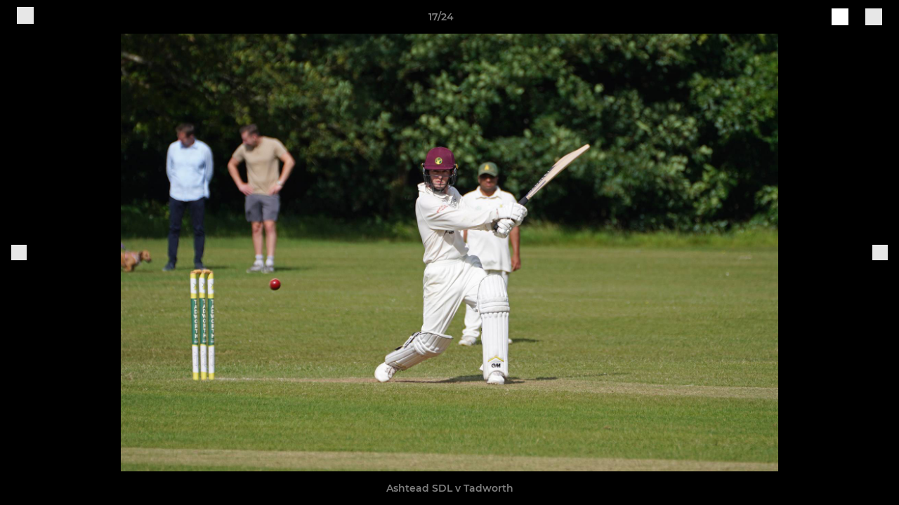

--- FILE ---
content_type: text/html; charset=utf-8
request_url: https://www.ashteadcc.co.uk/photos/1065099/27891292.html
body_size: 25756
content:
<!DOCTYPE html><html lang="en" style="width:100%;overflow-x:hidden"><head><meta charSet="utf-8"/><meta name="viewport" content="initial-scale=1.0, width=device-width"/><title>Ashtead SDL v Tadworth</title><link rel="preconnect" href="https://img-res.pitchero.com"/><link rel="preconnect" href="https://www.googletagmanager.com"/><link rel="preconnect" href="https://www.google-analytics.com"/><style>@font-face{font-display:swap;font-family:Anton;font-style:normal;font-weight:400;src:local("Anton Regular"),local("Anton-Regular"),url(/fonts/anton-regular.woff2) format('woff2');}@font-face{font-display:swap;font-family:Roboto Condensed;font-style:normal;font-weight:700;src:local("Roboto Condensed Bold"),local("RobotoCondensed-Bold"),url(/fonts/roboto-condensed-v18-latin-700.woff2) format('woff2');}@font-face{font-display:swap;font-family:Montserrat;font-style:normal;font-weight:500;src:local("Montserrat Medium"),local("Montserrat-Medium"),url(/fonts/montserrat-v14-latin-500.woff2) format('woff2');}@font-face{font-display:swap;font-family:Montserrat;font-style:normal;font-weight:600;src:local("Montserrat SemiBold"),local("Montserrat-SemiBold"),url(/fonts/montserrat-v14-latin-600.woff2) format('woff2');}@font-face{font-display:swap;font-family:Montserrat;font-style:normal;font-weight:700;src:local("Montserrat Bold"),local("Montserrat-Bold"),url(/fonts/montserrat-v14-latin-700.woff2) format('woff2');}.c-bbcode-table{table-layout:fixed;width:100%}.bbcode-table__cell{padding:6px;border:1px solid #ddd}.bbcode-content img{max-width:100%}.bbcode-content__large{font-size:150%}.bbcode-content__small{font-size:70%}.u-line-through{text-decoration:line-through}.u-text-center{text-align:center}.u-text-right{text-align:right}@media screen and (min-width:768px){.u-lap-and-up-float-left{float:left!important}.u-lap-and-up-float-right{float:right!important}}.u-space-left--small{margin-left:12px!important}.u-space-right--small{margin-right:12px!important}.c_darkmode,:root{--phconsent-btn-secondary-text:var(--phconsent-text);--phconsent-toggle-bg-on:var(--phconsent-btn-primary-bg);--phconsent-webkit-scrollbar-bg-hover:#9199a0}#cm,#s-cnt{width:100%;z-index:6000;position:fixed;visibility:hidden}#s-bl .c-bl,#s-bl .c-bl.b-ex:first-child,#s-bl .c-bl:last-child{margin-bottom:.5em}#cm,#cs,#s-cnt{position:fixed}#c-vln,#s-bl .b-bn,#s-inr,.cc_div.ie .bar #s-bl thead tr{position:relative}#cm,#s-cnt,#s-inr{visibility:hidden}#cs,#s-bns{bottom:0;left:0;right:0}#s-cnt,#s-hdr{display:table;top:0}#s-bns,#s-hdr{height:4.75em}#c-vln,#s-c-bnc,#s-ttl{display:table-cell}#c-s-in,#cs,#s-bl,#s-cnt,#s-inr{height:100%}#s-cnt .b-bn .b-tl.exp,.cc_div .b-tg,.cc_div .c-bn,.cc_div .cc-link{cursor:pointer}#cm,#s-bl th,#s-cnt .b-bn .b-tl{font-family:inherit}#cs-ov,#s-hdr{z-index:2}:root{--phconsent-bg:#fff;--phconsent-text:#2d4156;--phconsent-btn-primary-bg:#2d4156;--phconsent-btn-primary-text:var(--phconsent-bg);--phconsent-btn-primary-hover-bg:#1d2e38;--phconsent-btn-secondary-bg:#eaeff2;--phconsent-btn-secondary-hover-bg:#d8e0e6;--phconsent-toggle-bg-off:#919ea6;--phconsent-toggle-bg-readonly:#d5dee2;--phconsent-toggle-knob-bg:#fff;--phconsent-toggle-knob-icon-color:#ecf2fa;--phconsent-block-text:var(--phconsent-text);--phconsent-cookie-category-block-bg:#f0f4f7;--phconsent-cookie-category-block-bg-hover:#e9eff4;--phconsent-section-border:#f1f3f5;--phconsent-cookie-table-border:#e9edf2;--phconsent-overlay-bg:rgba(4, 6, 8, .85);--phconsent-webkit-scrollbar-bg:#cfd5db}.c_darkmode{--phconsent-bg:#181b1d;--phconsent-text:#d8e5ea;--phconsent-btn-primary-bg:#a6c4dd;--phconsent-btn-primary-text:#000;--phconsent-btn-primary-hover-bg:#c2dff7;--phconsent-btn-secondary-bg:#33383c;--phconsent-btn-secondary-hover-bg:#3e454a;--phconsent-toggle-bg-off:#667481;--phconsent-toggle-bg-readonly:#454c54;--phconsent-toggle-knob-bg:var(--phconsent-cookie-category-block-bg);--phconsent-toggle-knob-icon-color:var(--phconsent-bg);--phconsent-block-text:#b3bfc5;--phconsent-cookie-category-block-bg:#23272a;--phconsent-cookie-category-block-bg-hover:#2b3035;--phconsent-section-border:#292d31;--phconsent-cookie-table-border:#2b3035;--phconsent-webkit-scrollbar-bg:#667481}.cc_div *,.cc_div :after,.cc_div :before,.cc_div :hover{-webkit-box-sizing:border-box;box-sizing:border-box;float:none;font-style:inherit;font-variant:normal;font-weight:inherit;font-family:inherit;line-height:1.2;font-size:1em;transition:none;animation:none;margin:0;padding:0;text-transform:none;letter-spacing:unset;color:inherit;background:0 0;border:none;border-radius:unset;box-shadow:none;text-decoration:none;text-align:left;visibility:unset;height:auto;vertical-align:baseline}#c-vln,#s-c-bnc,#s-hdr,#s-ttl,.cc_div .b-tg{vertical-align:middle}.cc_div{font-size:16px;font-weight:400;font-family:-apple-system,BlinkMacSystemFont,"Segoe UI",Roboto,Helvetica,Arial,sans-serif,"Apple Color Emoji","Segoe UI Emoji","Segoe UI Symbol";-webkit-font-smoothing:antialiased;-moz-osx-font-smoothing:grayscale;text-rendering:optimizeLegibility;color:#2d4156;color:var(--phconsent-text)}#c-ttl,#s-bl td:before,#s-ttl,.cc_div .b-tl,.cc_div .c-bn{font-weight:600}#cm,#s-bl .act .b-acc,#s-inr,.cc_div .b-tl,.cc_div .c-bl{border-radius:.35em}#s-bl .act .b-acc{border-top-left-radius:0;border-top-right-radius:0;max-height:100%;display:block;overflow:hidden}.cc_div a,.cc_div button,.cc_div input{-webkit-appearance:none;-moz-appearance:none;appearance:none}.cc_div a{border-bottom:1px solid}.cc_div a:hover{text-decoration:none;border-color:transparent}#cm-ov,#cs-ov,.c--anim #cm,.c--anim #s-cnt,.c--anim #s-inr{transition:visibility .25s linear,opacity .25s,transform .25s!important}#s-bl .c-bl,#s-bl tbody tr,#s-cnt .b-bn .b-tl{transition:background-color .25s}.c--anim .c-bn{transition:background-color .25s!important}.c--anim #cm.bar.slide,.c--anim #cm.bar.slide+#cm-ov,.c--anim .bar.slide #s-inr,.c--anim .bar.slide+#cs-ov{transition:visibility .4s,opacity .4s,transform .4s!important}#cm.bar.slide,.cc_div .bar.slide #s-inr{transform:translateX(100%);opacity:1}#cm.bar.top.slide,.cc_div .bar.left.slide #s-inr{transform:translateX(-100%);opacity:1}#cm.slide,.cc_div .slide #s-inr{transform:translateY(1.6em)}#cm.top.slide{transform:translateY(-1.6em)}#cm.bar.slide{transform:translateY(100%)}#cm.bar.top.slide{transform:translateY(-100%)}.show--consent .c--anim #cm,.show--consent .c--anim #cm.bar,.show--settings .c--anim #s-inr,.show--settings .c--anim .bar.slide #s-inr{opacity:1;transform:scale(1);visibility:visible!important}.show--consent .c--anim #cm.box.middle,.show--consent .c--anim #cm.cloud.middle{transform:scale(1) translateY(-50%)}.show--settings .c--anim #s-cnt{visibility:visible!important}.force--consent.show--consent .c--anim #cm-ov,.show--settings .c--anim #cs-ov{visibility:visible!important;opacity:1!important}#cm{padding:1.1em 1.8em 1.4em;background:#fff;background:var(--phconsent-bg);max-width:24.2em;bottom:1.25em;right:1.25em;box-shadow:0 .625em 1.875em #000;box-shadow:0 .625em 1.875em rgba(2,2,3,.28);opacity:0;transform:scale(.95);line-height:initial}#cc_div #cm{display:block!important}#c-ttl{margin-bottom:.7em;font-size:1.05em}#c-txt,#s-cnt .p{font-size:.9em;line-height:1.5em}.cloud #c-ttl{margin-top:-.15em}#s-bl .title,.cc_div #c-bns{margin-top:1.4em}.cc_div #c-bns{display:flex;justify-content:space-between}.cc_div .c-bn{color:#40505a;color:var(--phconsent-btn-secondary-text);background:#e5ebef;background:var(--phconsent-btn-secondary-bg);padding:1em 1.7em;display:inline-block;font-size:.82em;-moz-user-select:none;-khtml-user-select:none;-webkit-user-select:none;-o-user-select:none;user-select:none;text-align:center;border-radius:4px;flex:1}#c-bns button+button,#s-c-bn,#s-cnt button+button{float:right;margin-left:1em}#s-cnt #s-rall-bn{float:none}#c-bns.swap button:first-child:active,#c-bns.swap button:first-child:hover,#cm .c_link:active,#cm .c_link:hover,#s-c-bn:active,#s-c-bn:hover,#s-cnt button+button:active,#s-cnt button+button:hover{background:#d8e0e6;background:var(--phconsent-btn-secondary-hover-bg)}#s-cnt{left:0}#s-bl,#s-cnt .b-bn .b-tl{display:block;width:100%}#hubspot-messages-iframe-container{z-index:5000!important}#s-bl{outline:0;overflow-y:auto;overflow-y:overlay;overflow-x:hidden;padding:1.3em 2.1em}#cm.cloud,#s-bl .b-acc,#s-bl table,#s-inr,.cc_div span.t-lb{overflow:hidden}#s-bl .b-bn,#s-bl .c-bl.b-ex+.c-bl.b-ex,#s-bl .title:first-child{margin-top:0}#s-bl .b-acc .p{margin-top:0;padding:1em}#s-cnt .b-bn .b-tl{font-size:.95em;position:relative;padding:1.3em 6.4em 1.3em 2.7em;background:0 0}#s-cnt .act .b-bn .b-tl{border-bottom-right-radius:0;border-bottom-left-radius:0}#s-bl tbody tr:hover,#s-cnt .b-bn .b-tl:active,#s-cnt .b-bn .b-tl:hover{background:#e9eff4;background:var(--phconsent-cookie-category-block-bg-hover)}#s-bl .c-bl{padding:1em;border:1px solid #f1f3f5;border-color:var(--phconsent-section-border)}#s-bl .b-acc,.cc_div.ie .bar #c-vln{padding-top:0}#s-bl .c-bl:hover{background:#f0f4f7;background:var(--phconsent-cookie-category-block-bg)}#s-bl .c-bl:first-child{transition:none;padding:0;margin-top:0;border:none;margin-bottom:2em}#s-bl .c-bl:not(.b-ex):first-child:hover{background:unset}#s-bl .c-bl.b-ex{padding:0;border:none;background:#f0f4f7;background:var(--phconsent-cookie-category-block-bg);transition:none}#s-bl .c-bl.b-ex+.c-bl{margin-top:2em}#s-bl .b-acc{max-height:0;margin-bottom:0;display:none}#s-cnt .p{margin-top:.85em;color:#2d4156;color:var(--phconsent-block-text)}.cc_div .b-tg .c-tg.c-ro,.cc_div .b-tg .c-tgl:disabled{cursor:not-allowed}#cs{padding:0 1.7em;width:100%;top:0}#s-inr{max-width:45em;margin:0 auto;transform:scale(.96);opacity:0;padding-top:4.75em;padding-bottom:4.75em;box-shadow:rgba(3,6,9,.26) 0 13px 27px -5px}#s-bns,#s-hdr,.cc_div .b-tg,.cc_div .b-tg .c-tg,.cc_div span.t-lb{position:absolute}#s-bns,#s-hdr,#s-inr{background:#fff;background:var(--phconsent-bg)}#s-bns{padding:1em 2.1em;border-top:1px solid #f1f3f5;border-color:var(--phconsent-section-border)}.cc_div .cc-link{color:#253b48;color:var(--phconsent-btn-primary-bg);border-bottom:1px solid #253b48;border-color:var(--phconsent-btn-primary-bg);display:inline;padding-bottom:0;text-decoration:none;font-weight:600}.cc_div .cc-link:active,.cc_div .cc-link:hover{border-color:transparent}#c-bns button:first-child,#c-bns.swap button:last-child,#s-bns button:first-child{color:#fff;color:var(--phconsent-btn-primary-text);background:#253b48;background:var(--phconsent-btn-primary-bg)}#c-bns.swap button:first-child{color:#40505a;color:var(--phconsent-btn-secondary-text);background:#e5ebef;background:var(--phconsent-btn-secondary-bg)}.cc_div .b-tg .c-tgl:checked~.c-tg{background:#253b48;background:var(--phconsent-toggle-bg-on)}#c-bns button:first-child:active,#c-bns button:first-child:hover,#c-bns.swap button:last-child:active,#c-bns.swap button:last-child:hover,#s-bns button:first-child:active,#s-bns button:first-child:hover{background:#1d2e38;background:var(--phconsent-btn-primary-hover-bg)}#s-hdr{width:100%;padding:0 2.1em;border-bottom:1px solid #f1f3f5;border-color:var(--phconsent-section-border)}#c-s-in,#s-c-bn{position:relative}#s-ttl{font-size:1em}#s-c-bn{padding:0;width:1.7em;height:1.7em;font-size:1.45em;margin:0;font-weight:initial}.cc_div span.t-lb{top:0;z-index:-1;opacity:0;pointer-events:none}#c_policy__text{height:31.25em;overflow-y:auto;margin-top:1.25em}#c-s-in{transform:translateY(-50%);top:50%;height:calc(100% - 2.5em);max-height:37.5em}@media screen and (min-width:688px){#s-bl::-webkit-scrollbar{width:.9em;height:100%;background:0 0;border-radius:0 .25em .25em 0}#s-bl::-webkit-scrollbar-thumb{border:.25em solid var(--phconsent-bg);background:#cfd5db;background:var(--phconsent-webkit-scrollbar-bg);border-radius:100em}#s-bl::-webkit-scrollbar-thumb:hover{background:#9199a0;background:var(--phconsent-webkit-scrollbar-bg-hover)}#s-bl::-webkit-scrollbar-button{width:10px;height:5px}}.cc_div .b-tg{top:0;bottom:0;display:inline-block;margin:auto;right:1.2em;-webkit-user-select:none;-moz-user-select:none;-ms-user-select:none;user-select:none}#cm-ov,#cs-ov,.force--consent .cc_div{position:fixed;top:0;visibility:hidden;left:0;bottom:0}.cc_div .b-tg .c-tgl{position:absolute;cursor:pointer;display:block;top:0;left:0;margin:0;border:0}.cc_div .b-tg .c-tg{background:#919ea6;background:var(--phconsent-toggle-bg-off);transition:background-color .25s,box-shadow .25s;pointer-events:none}.cc_div .b-tg,.cc_div .b-tg .c-tg,.cc_div .b-tg .c-tgl,.cc_div span.t-lb{width:3.4em;height:1.5em;border-radius:4em}.cc_div .b-tg .c-tgl~.c-tg.c-ro{background:#d5dee2;background:var(--phconsent-toggle-bg-readonly)}.cc_div .b-tg .c-tgl~.c-tg.c-ro:after{box-shadow:none}.cc_div .b-tg .c-tg:after{content:"";position:relative;display:block;left:.125em;top:.125em;width:1.25em;height:1.25em;border:none;box-sizing:content-box;background:#fff;background:var(--phconsent-toggle-knob-bg);box-shadow:0 1px 2px rgba(24,32,35,.36);transition:transform .25s;border-radius:100%}.cc_div .b-tg .c-tgl:checked~.c-tg:after{transform:translateX(1.9em)}#s-bl table,#s-bl td,#s-bl th{border:none}#s-bl table{text-align:left;border-collapse:collapse;width:100%;padding:0;margin:0}#s-bl td,#s-bl th{padding:.8em .625em .8em 1.2em;text-align:left;vertical-align:top;font-size:.8em}#s-bl th{padding:1.2em}#s-bl thead tr:first-child{border-bottom:1px solid #e9edf2;border-color:var(--phconsent-cookie-table-border)}.force--consent #cs,.force--consent #s-cnt{width:100vw}#cm-ov,#cs-ov{right:0;opacity:0;background:rgba(4,6,8,.85);background:var(--phconsent-overlay-bg);display:none;transition:none}.c--anim #cs-ov,.cc_div .bar #s-bl table,.cc_div .bar #s-bl tbody,.cc_div .bar #s-bl td,.cc_div .bar #s-bl th,.cc_div .bar #s-bl thead,.cc_div .bar #s-bl tr,.cc_div .bar #s-cnt,.force--consent .c--anim #cm-ov,.force--consent.show--consent #cm-ov,.show--settings #cs-ov{display:block}.force--consent .cc_div{width:100vw;transition:visibility .25s linear}.force--consent.show--consent .c--anim .cc_div,.force--consent.show--settings .c--anim .cc_div{visibility:visible}.force--consent #cm{position:absolute}.force--consent #cm.bar{width:100vw;max-width:100vw}html.force--consent.show--consent{overflow-y:hidden!important}html.force--consent.show--consent,html.force--consent.show--consent body{height:auto!important;overflow-x:hidden!important}.cc_div .act .b-bn .exp::before,.cc_div .b-bn .exp::before{border:solid #2d4156;border-color:var(--phconsent-btn-secondary-text);border-width:0 2px 2px 0;padding:.2em;display:inline-block;content:'';margin-right:15px;position:absolute;transform:translateY(-50%) rotate(45deg);left:1.2em;top:50%}.cc_div .act .b-bn .b-tl::before{transform:translateY(-20%) rotate(225deg)}.cc_div .on-i::before{border:solid #fff;border-color:var(--phconsent-toggle-knob-icon-color);border-width:0 2px 2px 0;padding:.1em .1em .45em;display:inline-block;content:'';margin:0 auto;transform:rotate(45deg);top:.37em;left:.75em;position:absolute}#s-c-bn::after,#s-c-bn::before{content:'';position:absolute;left:.82em;top:.58em;height:.6em;width:1.5px;background:#444d53;background:var(--phconsent-btn-secondary-text);transform:rotate(45deg);border-radius:1em;margin:0 auto}#s-c-bn::after,.cc_div .off-i::after{transform:rotate(-45deg)}.cc_div .off-i,.cc_div .on-i{height:100%;width:50%;position:absolute;right:0;display:block;text-align:center;transition:opacity .15s}.cc_div .on-i{left:0;opacity:0}.cc_div .off-i::after,.cc_div .off-i::before{right:.8em;top:.42em;content:' ';height:.7em;width:.09375em;display:block;background:#cdd6dc;background:var(--phconsent-toggle-knob-icon-color);margin:0 auto;position:absolute;transform-origin:center}.cc_div .off-i::before{transform:rotate(45deg)}.cc_div .b-tg .c-tgl:checked~.c-tg .on-i{opacity:1}.cc_div .b-tg .c-tgl:checked~.c-tg .off-i{opacity:0}#cm.box.middle,#cm.cloud.middle{top:50%;transform:translateY(-37%);bottom:auto}#cm.box.middle.zoom,#cm.cloud.middle.zoom{transform:scale(.95) translateY(-50%)}#cm.box.center{left:1em;right:1em;margin:0 auto}#cm.cloud{max-width:50em;margin:0 auto;text-align:center;left:1em;right:1em;padding:1.3em 2em;width:unset}#cm.bar,#cm.bar.left,#cm.bar.right{left:0;right:0}.cc_div .cloud #c-inr{display:table;width:100%}.cc_div .cloud #c-inr-i{width:70%;display:table-cell;vertical-align:top;padding-right:2.4em}.cc_div .cloud #c-txt{font-size:.85em}.cc_div .cloud #c-bns{min-width:170px;display:table-cell;vertical-align:middle}#cm.cloud .c-bn{margin:.625em 0 0;width:100%}#cm.cloud .c-bn:first-child{margin:0}#cm.cloud.left{margin-right:1.25em}#cm.cloud.right{margin-left:1.25em}#cm.bar{width:100%;max-width:100%;bottom:0;border-radius:0;position:fixed;padding:2em}#cm.bar #c-inr{max-width:32em;margin:0 auto}#cm.bar #c-bns{max-width:33.75em}#cm.bar #cs,.cc_div .bar #cs{padding:0}.cc_div .bar #c-s-in{top:0;transform:none;height:100%;max-height:100%}.cc_div .bar #s-bl,.cc_div .bar #s-bns,.cc_div .bar #s-hdr{padding-left:1.6em;padding-right:1.6em}.cc_div .bar #s-inr{margin:0 0 0 auto;border-radius:0;max-width:32em}.cc_div .bar.left #s-inr{margin-left:0;margin-right:auto}.cc_div .bar #s-bl thead tr{position:absolute;top:-9999px;left:-9999px}.cc_div .bar #s-bl tr{border-top:1px solid #e3e7ed;border-color:var(--phconsent-cookie-table-border)}.cc_div .bar #s-bl td{border:none;position:relative;padding-left:35%}.cc_div .bar #s-bl td:before{position:absolute;left:1em;padding-right:.625em;white-space:nowrap;content:attr(data-column);color:#000;color:var(--phconsent-text);overflow:hidden;text-overflow:ellipsis}#cm.top{bottom:auto;top:1.25em}#cm.left{right:auto;left:1.25em}#cm.right{left:auto;right:1.25em}#cm.bar.top,.cc_div.ie #c-s-in{top:0}@media screen and (max-width:688px){#cs,#s-inr{border-radius:0}#cm.cloud.left,#cm.cloud.right,#s-inr{margin:0}#cm,#cm.cloud,#cm.left,#cm.right{width:auto;max-width:100%;margin:0;padding:1.4em!important;right:1em;left:1em;bottom:1em;display:block}.force--consent #cm,.force--consent #cm.cloud{width:auto;max-width:100vw}#cm.top{top:1em;bottom:auto}#cm.bottom{bottom:1em;top:auto}#cm.bar.bottom{bottom:0}#cm.cloud .c-bn{font-size:.85em}#s-bns,.cc_div .bar #s-bns{padding:1em 1.3em}.cc_div .bar #s-inr{max-width:100%;width:100%}.cc_div .cloud #c-inr-i{padding-right:0}#cs{padding:0}#c-s-in{max-height:100%;height:100%;top:0;transform:none}.cc_div .b-tg{transform:scale(1.1);right:1.1em}#s-inr{padding-bottom:7.9em}#s-bns{height:7.9em}#s-bl,.cc_div .bar #s-bl{padding:1.3em}#s-hdr,.cc_div .bar #s-hdr{padding:0 1.3em}#s-bl table{width:100%}#s-inr.bns-t{padding-bottom:10.5em}.bns-t #s-bns{height:10.5em}.cc_div .bns-t .c-bn{font-size:.83em;padding:.9em 1.6em}#s-cnt .b-bn .b-tl{padding-top:1.2em;padding-bottom:1.2em}#s-bl table,#s-bl tbody,#s-bl td,#s-bl th,#s-bl thead,#s-bl tr,#s-cnt{display:block}#s-bl thead tr{position:absolute;top:-9999px;left:-9999px}#s-bl tr{border-top:1px solid #e3e7ed;border-color:var(--phconsent-cookie-table-border)}#s-bl td{border:none;position:relative;padding-left:35%}#s-bl td:before{position:absolute;left:1em;padding-right:.625em;white-space:nowrap;content:attr(data-column);color:#000;color:var(--phconsent-text);overflow:hidden;text-overflow:ellipsis}#cm .c-bn,.cc_div .c-bn{width:100%;margin-right:0}#s-cnt #s-rall-bn{margin-left:0}.cc_div #c-bns{flex-direction:column}#c-bns button+button,#s-cnt button+button{margin-top:.625em;margin-left:0;float:unset}#cm.box,#cm.cloud{left:1em;right:1em;width:auto}.cc_div .cloud #c-bns,.cc_div .cloud #c-inr,.cc_div .cloud #c-inr-i{display:block;width:auto;min-width:unset}.cc_div .cloud #c-txt{font-size:.9em}.cc_div .cloud #c-bns{margin-top:1.625em}}.cc_div.ie #c-vln{height:100%;padding-top:5.62em}.cc_div.ie #cs{max-height:37.5em;position:relative;top:0;margin-top:-5.625em}.cc_div.ie .bar #cs{margin-top:0;max-height:100%}.cc_div.ie #cm{border:1px solid #dee6e9}.cc_div.ie .b-tg{padding-left:1em;margin-bottom:.7em}.cc_div.ie .b-tg .c-tgl:checked~.c-tg:after{left:1.95em}.cc_div.ie #s-bl table{overflow:auto}.cc_div.ie .b-tg .c-tg,.cc_div.ie .bar #s-bl td:before{display:none}.cc_div.ie .b-tg .c-tgl{position:relative;display:inline-block;vertical-align:middle;margin-bottom:.2em;height:auto}.cc_div.ie #s-cnt .b-bn .b-tl{padding:1.3em 6.4em 1.3em 1.4em}.cc_div.ie .bar #s-bl td{padding:.8em .625em .8em 1.2em}body,h1,h2,h3,h4,h5,h6{margin:0}body,textarea{color:#333}*{word-break:break-word;hyphens:auto}html{-webkit-font-smoothing:antialiased;-moz-osx-font-smoothing:grayscale}body{background:#f1f1f1;min-width:320px;max-width:100vw;overflow-x:hidden}a{color:inherit;text-decoration:none}#footer a:hover{text-decoration:underline}label{display:block}button{background:0 0;border:none;padding:0;cursor:pointer}table{border-collapse:collapse;border-spacing:0}@media screen and (max-width:768px){.c-homepage--matches .homepage__matches,.c-homepage--news .homepage__news{display:block}.c-homepage--matches .homepage__news,.c-homepage--news .homepage__matches{display:none}}.vimeoPlayer iframe{position:absolute;top:0;left:0;width:100%;height:100%}.video-js .vjs-control-bar{z-index:2}.video-js .vjs-time-tooltip{white-space:nowrap}.video-js .vjs-mouse-display{display:none!important}.vjs-poster{background-size:cover!important}.cardHighlight img{transition:transform .2s ease-in-out,opacity .25s ease-in-out!important}.cardHighlight:hover img,.cardHighlightSlow:hover img{transform:scale(1.05)}.cardHighlightSlow img{transition:transform .75s ease-in-out,opacity .75s ease-in-out!important}button,hr,input{overflow:visible}progress,sub,sup{vertical-align:baseline}[type=checkbox],[type=radio],legend{box-sizing:border-box;padding:0}html{line-height:1.15;-webkit-text-size-adjust:100%}body{margin:0}details,main{display:block}h1{font-size:2em;margin:.67em 0}hr{box-sizing:content-box;height:0}code,kbd,pre,samp{font-family:monospace,monospace;font-size:1em}a{background-color:transparent}abbr[title]{border-bottom:none;text-decoration:underline;text-decoration:underline dotted}b,strong{font-weight:bolder}small{font-size:80%}sub,sup{font-size:75%;line-height:0;position:relative}sub{bottom:-.25em}sup{top:-.5em}img{border-style:none}button,input,optgroup,select,textarea{font-family:inherit;font-size:100%;line-height:1.15;margin:0}button,select{text-transform:none}[type=button],[type=reset],[type=submit],button{-webkit-appearance:button}[type=button]::-moz-focus-inner,[type=reset]::-moz-focus-inner,[type=submit]::-moz-focus-inner,button::-moz-focus-inner{border-style:none;padding:0}[type=button]:-moz-focusring,[type=reset]:-moz-focusring,[type=submit]:-moz-focusring,button:-moz-focusring{outline:ButtonText dotted 1px}fieldset{padding:.35em .75em .625em}legend{color:inherit;display:table;max-width:100%;white-space:normal}textarea{overflow:auto}[type=number]::-webkit-inner-spin-button,[type=number]::-webkit-outer-spin-button{height:auto}[type=search]{-webkit-appearance:textfield;outline-offset:-2px}[type=search]::-webkit-search-decoration{-webkit-appearance:none}::-webkit-file-upload-button{-webkit-appearance:button;font:inherit}summary{display:list-item}[hidden],template{display:none}</style><style data-styled="GldLF ibpwDM gVzDTO fkRbTh bAlnZb drSZnk kFYWBy OSRxz clsMze eaEAPi fKcJBO dkMcZy juKyFR csHcpz kJOTlC dLSAOi gZSRWr bBNJVT eSecec hvaaym mIZXl HePlK hulqWb cGwrDK burtwc dhdBgr jqjnRW fGYXYx iamjnI dnEscI kiEddz dgJAzY QjQZi bBHwee hWAFhR eiDri iCIxqW ftrZkr ihNFvT dmLGyN iKxCQD" data-styled-version="4.4.1">
/* sc-component-id: sc-bdVaJa */
.eiDri{position:absolute;top:50%;left:12px;}.iCIxqW{position:absolute;top:50%;right:12px;}
/* sc-component-id: sc-bwzfXH */
.HePlK{text-align:center;fill:grey;color:grey;font-family:'Montserrat','Gibson','Roboto',Arial,Helvetica,sans-serif;font-size:14px;font-weight:600;-webkit-letter-spacing:auto;-moz-letter-spacing:auto;-ms-letter-spacing:auto;letter-spacing:auto;line-height:18px;opacity:1;text-transform:none;}.hulqWb{fill:inherit;color:inherit;font-family:'Montserrat','Gibson','Roboto',Arial,Helvetica,sans-serif;font-size:14px;font-weight:600;-webkit-letter-spacing:auto;-moz-letter-spacing:auto;-ms-letter-spacing:auto;letter-spacing:auto;line-height:18px;opacity:1;text-transform:uppercase;}.cGwrDK{text-align:center;font-family:inherit;font-size:1rem;font-weight:normal;-webkit-letter-spacing:auto;-moz-letter-spacing:auto;-ms-letter-spacing:auto;letter-spacing:auto;line-height:1.5;opacity:1;text-transform:none;}.burtwc{font-family:'Montserrat','Gibson','Roboto',Arial,Helvetica,sans-serif;font-size:22px;font-weight:bold;-webkit-letter-spacing:auto;-moz-letter-spacing:auto;-ms-letter-spacing:auto;letter-spacing:auto;line-height:27px;opacity:1;text-transform:uppercase;}.dhdBgr{font-family:'Montserrat','Gibson','Roboto',Arial,Helvetica,sans-serif;font-size:14px;font-weight:500;-webkit-letter-spacing:auto;-moz-letter-spacing:auto;-ms-letter-spacing:auto;letter-spacing:auto;line-height:21px;opacity:1;text-transform:none;}.jqjnRW{fill:#015030;color:#015030;font-family:'Montserrat','Gibson','Roboto',Arial,Helvetica,sans-serif;font-size:14px;font-weight:600;-webkit-letter-spacing:auto;-moz-letter-spacing:auto;-ms-letter-spacing:auto;letter-spacing:auto;line-height:18px;opacity:1;text-transform:none;}.fGYXYx{text-align:left;fill:#767676;color:#767676;font-family:'Montserrat','Gibson','Roboto',Arial,Helvetica,sans-serif;font-size:12px;font-weight:500;-webkit-letter-spacing:auto;-moz-letter-spacing:auto;-ms-letter-spacing:auto;letter-spacing:auto;line-height:14px;opacity:1;text-transform:none;}.iamjnI{fill:#333;color:#333;font-family:'Montserrat','Gibson','Roboto',Arial,Helvetica,sans-serif;font-size:14px;font-weight:600;-webkit-letter-spacing:auto;-moz-letter-spacing:auto;-ms-letter-spacing:auto;letter-spacing:auto;line-height:18px;opacity:1;text-transform:none;}.dnEscI{text-align:center;fill:#333;color:#333;font-family:'Roboto Condensed','Gibson','Roboto',Arial,Helvetica,sans-serif;font-size:13px;font-weight:bold;-webkit-letter-spacing:auto;-moz-letter-spacing:auto;-ms-letter-spacing:auto;letter-spacing:auto;line-height:15px;opacity:1;text-transform:uppercase;}
/* sc-component-id: sc-htpNat */
.kiEddz{display:inline-block;position:relative;margin-bottom:0px;margin-left:0px;margin-right:0px;margin-top:0px;padding-bottom:0px;padding-left:0px;padding-right:0px;padding-top:0px;border-radius:3px;fill:currentColor;-webkit-transition:background-color 0.5s ease;transition:background-color 0.5s ease;outline:0px;cursor:pointer;border:none;background-color:transparent;text-align:inherit;}.dgJAzY{display:inline-block;position:relative;margin-bottom:0px;margin-left:0px;margin-right:0px;margin-top:0px;padding-bottom:12px;padding-left:24px;padding-right:24px;padding-top:12px;border-radius:3px;fill:currentColor;-webkit-transition:background-color 0.5s ease;transition:background-color 0.5s ease;outline:0px;cursor:not-allowed;border:none;background-color:#015030;color:#FFFFFF;box-shadow:rgba(0,0,0,0.2) 0px 3px 10px 0px;width:100%;opacity:0.2;} .dgJAzY:hover{background-color:#016039;color:#FFFFFF;}
/* sc-component-id: sc-ifAKCX */
.drSZnk{padding-right:24px;padding-left:24px;} @media screen and (max-width:768px){.drSZnk{padding-right:12px;padding-left:12px;}}.kFYWBy{padding-top:9px;padding-right:9px;padding-bottom:9px;padding-left:9px;}.OSRxz{padding-top:4px;padding-right:4px;padding-bottom:4px;padding-left:4px;}.eaEAPi{padding-right:36px;padding-left:36px;}.fKcJBO{padding-top:48px;padding-bottom:48px;}
/* sc-component-id: sc-gzVnrw */
.dkMcZy{display:-webkit-box;display:-webkit-flex;display:-ms-flexbox;display:flex;-webkit-flex-direction:row;-ms-flex-direction:row;flex-direction:row;-webkit-align-items:center;-webkit-box-align:center;-ms-flex-align:center;align-items:center;-webkit-box-pack:justify;-webkit-justify-content:space-between;-ms-flex-pack:justify;justify-content:space-between;-webkit-flex-wrap:nowrap;-ms-flex-wrap:nowrap;flex-wrap:nowrap;}.juKyFR{display:-webkit-box;display:-webkit-flex;display:-ms-flexbox;display:flex;-webkit-flex-direction:row;-ms-flex-direction:row;flex-direction:row;-webkit-align-items:stretch;-webkit-box-align:stretch;-ms-flex-align:stretch;align-items:stretch;-webkit-box-pack:start;-webkit-justify-content:flex-start;-ms-flex-pack:start;justify-content:flex-start;-webkit-flex-wrap:nowrap;-ms-flex-wrap:nowrap;flex-wrap:nowrap;}
/* sc-component-id: sc-htoDjs */
.bAlnZb{display:grid;grid-template-columns:1fr;grid-template-rows:48px 1fr 48px auto;-webkit-align-items:center;-webkit-box-align:center;-ms-flex-align:center;align-items:center;} @media screen and (min-width:768px){.bAlnZb{grid-template-columns:1fr;}}
/* sc-component-id: sc-fjdhpX */
.dmLGyN{background:#FFF;box-shadow:rgba(6,67,95,0.3) 0px 1px 1px,rgba(0,0,0,0.1) 0px 2px 3px;box-sizing:border-box;border-color:#f9f9f9;border-radius:3px;border-style:solid;border-width:1px;color:#333;font-size:14px;height:40px;line-height:1.3;position:relative;width:100%;}
/* sc-component-id: sc-jzJRlG */
.iKxCQD{border:none;background:transparent;box-sizing:border-box;color:inherit;cursor:inherit;-webkit-box-flex:1;-webkit-flex-grow:1;-ms-flex-positive:1;flex-grow:1;font-size:inherit;height:inherit;line-height:inherit;outline:0;position:relative;padding:0 12px;z-index:1;} .iKxCQD::-webkit-input-placeholder{color:#b2b2b2;} .iKxCQD::-moz-placeholder{color:#b2b2b2;} .iKxCQD:-ms-input-placeholder{color:#b2b2b2;} .iKxCQD:-moz-placeholder{color:#b2b2b2;} .iKxCQD:focus + .prui-input-focus > .prui-input-focus__circle{padding-bottom:110% !important;width:110% !important;left:0 !important;}
/* sc-component-id: sc-kAzzGY */
.ftrZkr{max-width:1320px;margin:auto;}.ihNFvT{max-width:272px;margin:auto;}
/* sc-component-id: sc-chPdSV */
.GldLF{background-color:#000;border-top:none;border-right:none;border-bottom:none;border-left:none;}.ibpwDM{background-color:rgba(0,0,0,0.2);border-radius:50%;display:inline-block;border-top:none;border-right:none;border-bottom:none;border-left:none;}.gVzDTO{background-color:rgba(0,0,0,0.5 );border-radius:50%;border-top:none;border-right:none;border-bottom:none;border-left:none;}.fkRbTh{background-color:#4267b2;border-top:none;border-right:none;border-bottom:none;border-left:none;}
/* sc-component-id: sc-kgoBCf */
.bBHwee{box-shadow:none;}
/* sc-component-id: sc-kGXeez */
.QjQZi{background-color:#fff;height:100%;position:fixed;top:0;width:100%;box-shadow:none;-webkit-transition:right 300ms ease-out;transition:right 300ms ease-out;z-index:10010;max-width:320px;right:-320px;left:auto;}
/* sc-component-id: sc-kpOJdX */
.hWAFhR{display:block;position:relative;width:100%;height:100%;}
/* sc-component-id: sc-hMqMXs */
.csHcpz{margin-right:24px;margin-left:24px;}.kJOTlC{margin-left:24px;}.dLSAOi{margin-bottom:12px;}.gZSRWr{margin-bottom:36px;}.bBNJVT{margin-left:6px;}.eSecec{margin-bottom:6px;}.hvaaym{margin-bottom:24px;}.mIZXl{margin-right:12px;}</style><link rel="preload" href="/fonts/anton-regular.woff2" as="font" type="font/woff2" crossorigin="anonymous"/><link rel="preload" href="/fonts/roboto-condensed-v18-latin-700.woff2" as="font" type="font/woff2" crossorigin="anonymous"/><link rel="preload" href="/fonts/montserrat-v14-latin-500.woff2" as="font" type="font/woff2" crossorigin="anonymous"/><link rel="preload" href="/fonts/montserrat-v14-latin-600.woff2" as="font" type="font/woff2" crossorigin="anonymous"/><link rel="preload" href="/fonts/montserrat-v14-latin-700.woff2" as="font" type="font/woff2" crossorigin="anonymous"/><noscript data-n-css=""></noscript><script defer="" nomodule="" src="/_next/static/chunks/polyfills-c67a75d1b6f99dc8.js"></script><script src="/_next/static/chunks/webpack-83a57efaf814c7c7.js" defer=""></script><script src="/_next/static/chunks/framework-6ec334dd71a52f22.js" defer=""></script><script src="/_next/static/chunks/main-89e9501bac7028e7.js" defer=""></script><script src="/_next/static/chunks/pages/_app-2e99f01a22aa2170.js" defer=""></script><script src="/_next/static/chunks/5194-feebfd0ed76eef8b.js" defer=""></script><script src="/_next/static/chunks/3593-c9b6e78a2feb9a9d.js" defer=""></script><script src="/_next/static/chunks/9221-c35c790f3811908c.js" defer=""></script><script src="/_next/static/chunks/1671-be4bbdf71a47bbda.js" defer=""></script><script src="/_next/static/chunks/pages/media/album-97708858e57cdc0b.js" defer=""></script><script src="/_next/static/SB_112c972c-f5b8-4a4f-a378-d9dbbc09b8d0/_buildManifest.js" defer=""></script><script src="/_next/static/SB_112c972c-f5b8-4a4f-a378-d9dbbc09b8d0/_ssgManifest.js" defer=""></script><meta name="description" content="Photo by Family Gale. July 1st games 2023 - some shots from the day."/><meta property="og:type" content="website"/><meta property="og:url" content="https://www.ashteadcc.co.uk/photos/1065099/27891292.html"/><meta property="og:title" content="July 1st games 2023 - some shots from the day."/><meta property="og:description" content="Ashtead SDL v Tadworth"/><meta property="og:image" content="https://img-res.pitchero.com/?url=images.pitchero.com%2Fui%2F400533%2Fimage_64a168ca76e3a.jpg&amp;w=1200&amp;h=630&amp;t=frame"/><meta property="og:image:width" content="1200"/><meta property="og:image:height" content="630"/><meta property="twitter:card" content="summary"/><meta property="twitter:site" content="AshteadCC"/><meta property="twitter:title" content="July 1st games 2023 - some shots from the day."/><meta property="twitter:description" content="Ashtead SDL v Tadworth"/><meta property="twitter:url" content="https://www.ashteadcc.co.uk/photos/1065099/27891292.html"/><meta property="twitter:image" content="https://img-res.pitchero.com/?url=images.pitchero.com%2Fui%2F400533%2Fimage_64a168ca76e3a.jpg&amp;w=288&amp;h=288&amp;t=frame"/><meta name="next-head-count" content="27"/><meta name="robots" content="all"/><link rel="canonical" href="https://www.ashteadcc.co.uk/photos/1065099/27891292.html"/><style>.bbcode-content a{color:#015030;font-weight:bold}</style><script>dataLayer=[{"advertising_skins":"No","advertising_tier":3,"advertising_video":"No","package_id":10,"package_name":"Standard","platform":"club","platform_id":15200,"platform_club_name":"Ashtead Cricket Club","sport_id":5,"sport":"cricket","ua_id":"UA-28989304-1","primary_league_id":16169}];
        (function(w,d,s,l,i){w[l]=w[l]||[];w[l].push({'gtm.start':
              new Date().getTime(),event:'gtm.js'});var f=d.getElementsByTagName(s)[0],
              j=d.createElement(s),dl=l!='dataLayer'?'&l='+l:'';j.async=true;j.src=
              'https://www.googletagmanager.com/gtm.js?id='+i+dl;f.parentNode.insertBefore(j,f);
              })(window,document,'script','dataLayer','GTM-W4SZ9DP');</script></head><body><noscript><iframe title="Google Tag Manager No Script" src="https://www.googletagmanager.com/ns.html?id=GTM-W4SZ9DP" height="0" width="0" style="display:none;visibility:hidden"></iframe></noscript><div id="__next" data-reactroot=""><div id="react-ui-container"><div style="position:fixed;height:100%;width:100%"><div class="sc-htoDjs bAlnZb sc-chPdSV GldLF  " style="height:100%"><div class="sc-gzVnrw dkMcZy sc-ifAKCX drSZnk " style="grid-column:1;grid-row:1"><a href="/photos/july-1st-games-2023--some-shots-from-the-day-1065099.html"><span height="24" width="24" style="display:inline-block;line-height:0"><img src="https://img-res.pitchero.com/?url=images.pitchero.com%2Fup%2Fspacer.gif" alt="" style="background:#e7e7e7;display:inline-block;mask:url(/static/images/icons/back-arrow.svg) no-repeat 50% 50%;mask-size:cover;position:relative;vertical-align:baseline;width:24px;height:24px" width="24" height="24"/></span></a><span style="flex:1;text-indent:24px" class="sc-bwzfXH HePlK">17/24</span><div class="sc-gzVnrw juKyFR"><button class="sc-htpNat kiEddz" type="submit"><span class="sc-bwzfXH hulqWb"><span aria-label="share" role="button"><span height="24" width="24" style="display:inline-block;line-height:0"><img src="https://img-res.pitchero.com/?url=images.pitchero.com%2Fup%2Fspacer.gif" alt="" style="top:2px;background:#FFF;display:inline-block;mask:url(/static/images/icons/share.svg) no-repeat 50% 50%;mask-size:cover;position:relative;vertical-align:baseline;width:24px;height:24px" width="24" height="24"/></span></span></span></button><div class="sc-kGXeez QjQZi"><div style="position:relative;height:100%;display:inline-block;width:100%"><div class="sc-ifAKCX kFYWBy" style="position:absolute;top:12px;right:12px;z-index:999;cursor:pointer;line-height:0"><div class="sc-chPdSV ibpwDM sc-ifAKCX kFYWBy sc-kgoBCf bBHwee  "><svg style="vertical-align:baseline;position:relative" width="16" height="16" viewBox="0 0 40 40"><polygon id="Path" style="fill:#FFF" fill-rule="nonzero" points="36 7.22285714 32.7771429 4 20 16.7771429 7.22285714 4 4 7.22285714 16.7771429 20 4 32.7771429 7.22285714 36 20 23.2228571 32.7771429 36 36 32.7771429 23.2228571 20"></polygon></svg></div></div></div></div><div style="visibility:hidden;position:fixed;background-color:#000;top:0;left:0;bottom:0;right:0;z-index:-1;opacity:0;overflow:hidden;transition:all 300ms ease-out"></div><button class="sc-htpNat kiEddz sc-hMqMXs kJOTlC comments-wrap" style="position:relative" type="submit"><span class="sc-bwzfXH hulqWb"><span height="24" width="24" style="display:inline-block;line-height:0"><img src="https://img-res.pitchero.com/?url=images.pitchero.com%2Fup%2Fspacer.gif" alt="" style="top:2px;background:#e7e7e7;display:inline-block;mask:url(/static/images/icons/comment.svg) no-repeat 50% 50%;mask-size:cover;position:relative;vertical-align:baseline;width:24px;height:24px" width="24" height="24"/></span></span></button></div></div><div style="grid-row:2;grid-column:1;text-align:center;width:100%;height:100%"><span class="sc-kpOJdX hWAFhR"><span style="z-index:1" class="sc-bdVaJa eiDri"><div role="presentation" style="margin-top:-15px;cursor:pointer"><span class="sc-chPdSV gVzDTO sc-ifAKCX OSRxz  " height="22" width="22" style="display:inline-block;line-height:0"><img src="https://img-res.pitchero.com/?url=images.pitchero.com%2Fup%2Fspacer.gif" alt="" style="background:#e7e7e7;display:inline-block;mask:url(/static/images/icons/arrow-left.svg) no-repeat 50% 50%;mask-size:cover;position:relative;vertical-align:baseline;width:22px;height:22px" width="22" height="22"/></span></div></span><div style="position:absolute;top:0;left:0;width:100%;height:100%;background-image:url(&#x27;https://img-res.pitchero.com/?url=images.pitchero.com%2Fui%2F400533%2Fimage_64a168ca76e3a.jpg&amp;o=jpg&amp;q=70&amp;w=1920&#x27;);background-repeat:no-repeat;background-size:contain;background-position:center"><img src="https://img-res.pitchero.com/?url=images.pitchero.com%2Fui%2F400533%2Fimage_64a168ca76e3a.jpg&amp;o=jpg&amp;q=70&amp;w=1920" alt="Ashtead SDL v Tadworth" width="1" height="1" style="position:absolute;width:1px;height:1px;padding:0;margin:-1px;overflow:hidden;clip:rect(0, 0, 0, 0);border:0"/></div><span style="z-index:1" class="sc-bdVaJa iCIxqW"><div role="presentation" style="margin-top:-15px;cursor:pointer"><span class="sc-chPdSV gVzDTO sc-ifAKCX OSRxz  " height="22" width="22" style="display:inline-block;line-height:0"><img src="https://img-res.pitchero.com/?url=images.pitchero.com%2Fup%2Fspacer.gif" alt="" style="background:#e7e7e7;display:inline-block;mask:url(/static/images/icons/arrow-right.svg) no-repeat 50% 50%;mask-size:cover;position:relative;vertical-align:baseline;width:22px;height:22px" width="22" height="22"/></span></div></span></span></div><div style="grid-row:3;grid-column:1" class="sc-bwzfXH HePlK">Ashtead SDL v Tadworth</div><div class="sc-chPdSV GldLF"><div responsive="" class="sc-kAzzGY ftrZkr"><div class="sc-ifAKCX clsMze"><div id="js-ab-strip"></div></div></div></div><div style="grid-row:1 / span 4;grid-column:2;height:100vh"><div class="sc-kGXeez QjQZi"><div style="position:relative;height:100%;display:inline-block;width:100%"><div class="sc-ifAKCX kFYWBy" style="position:absolute;top:12px;right:12px;z-index:999;cursor:pointer;line-height:0"><div class="sc-chPdSV ibpwDM sc-ifAKCX kFYWBy sc-kgoBCf bBHwee  "><svg style="vertical-align:baseline;position:relative" width="16" height="16" viewBox="0 0 40 40"><polygon id="Path" style="fill:#FFF" fill-rule="nonzero" points="36 7.22285714 32.7771429 4 20 16.7771429 7.22285714 4 4 7.22285714 16.7771429 20 4 32.7771429 7.22285714 36 20 23.2228571 32.7771429 36 36 32.7771429 23.2228571 20"></polygon></svg></div></div></div></div><div style="visibility:hidden;position:fixed;background-color:#000;top:0;left:0;bottom:0;right:0;z-index:-1;opacity:0;overflow:hidden;transition:all 300ms ease-out"></div></div></div><div class="sc-kGXeez QjQZi"><div style="position:relative;height:100%;display:inline-block;width:100%"><div class="sc-ifAKCX kFYWBy" style="position:absolute;top:12px;right:12px;z-index:999;cursor:pointer;line-height:0"><div class="sc-chPdSV ibpwDM sc-ifAKCX kFYWBy sc-kgoBCf bBHwee  "><svg style="vertical-align:baseline;position:relative" width="16" height="16" viewBox="0 0 40 40"><polygon id="Path" style="fill:#FFF" fill-rule="nonzero" points="36 7.22285714 32.7771429 4 20 16.7771429 7.22285714 4 4 7.22285714 16.7771429 20 4 32.7771429 7.22285714 36 20 23.2228571 32.7771429 36 36 32.7771429 23.2228571 20"></polygon></svg></div></div><div class="sc-bwzfXH cGwrDK sc-ifAKCX eaEAPi login-panel "><div style="height:3px"></div><div class="sc-ifAKCX fKcJBO"><div responsive="" class="sc-kAzzGY ihNFvT"><h2 class="sc-bwzfXH burtwc sc-hMqMXs dLSAOi ">Login</h2><div class="sc-bwzfXH dhdBgr sc-hMqMXs gZSRWr ">Don’t have an account?<span class="sc-bwzfXH jqjnRW sc-hMqMXs bBNJVT "><a href="/token-redirect?url=https%3A%2F%2Fwww.pitchero.com%2Fclubs%2Fashteadcricketclub%2Fsignup">Register</a></span></div><label for="username" class="sc-bwzfXH fGYXYx sc-hMqMXs eSecec ">Email address</label><div class="sc-fjdhpX dmLGyN sc-hMqMXs hvaaym login-email" style="font-size:16px"><div style="height:100%;border-radius:3px 0 0 3px"><div style="height:inherit" class="sc-gzVnrw juKyFR"><input type="email" id="username" name="username" value="" data-hj-whitelist="true" class="sc-jzJRlG iKxCQD"/><span class="prui-input-focus" style="position:absolute;width:100%;height:100%;top:0;left:0;overflow:hidden"><span class="prui-input-focus__circle" style="position:absolute;top:50%;left:12px;z-index:0;width:0;height:0;transform:translateY(-50%);transition:all 0.4s cubic-bezier(1,.13,.83,.67)"><span class="prui-input-focus__circle-inner" style="position:relative;width:100%;padding-bottom:100%;display:block"><span style="height:100%;width:100%;position:absolute;top:0;left:0;background:#FBFBFB;border-radius:50%"></span></span></span></span></div></div></div><label for="password" class="sc-bwzfXH fGYXYx sc-hMqMXs eSecec ">Password</label><div class="sc-hMqMXs hvaaym"><div class="sc-fjdhpX dmLGyN login-password" style="font-size:16px"><div style="height:100%;border-radius:3px 0 0 3px"><div style="height:inherit" class="sc-gzVnrw juKyFR"><input type="password" id="password" name="password" value="" data-hj-whitelist="true" class="sc-jzJRlG iKxCQD"/><span class="prui-input-focus" style="position:absolute;width:100%;height:100%;top:0;left:0;overflow:hidden"><span class="prui-input-focus__circle" style="position:absolute;top:50%;left:12px;z-index:0;width:0;height:0;transform:translateY(-50%);transition:all 0.4s cubic-bezier(1,.13,.83,.67)"><span class="prui-input-focus__circle-inner" style="position:relative;width:100%;padding-bottom:100%;display:block"><span style="height:100%;width:100%;position:absolute;top:0;left:0;background:#FBFBFB;border-radius:50%"></span></span></span></span></div></div></div></div><button class="sc-htpNat dgJAzY sc-hMqMXs hvaaym login-submit" type="submit" disabled=""><span class="sc-bwzfXH hulqWb">Login</span></button><div class="sc-bwzfXH jqjnRW sc-hMqMXs gZSRWr "><a href="/password-reset">Forgotten your password?</a></div><div class="sc-hMqMXs gZSRWr"><a href="https://www.facebook.com/v3.2/dialog/oauth?client_id=341221425942867&amp;redirect_uri=https://www.pitchero.com/user-login/facebook-redirect&amp;state={&quot;redirect&quot;:&quot;https://www.ashteadcc.co.uk/token-login&quot;}&amp;response_type=code" class="sc-bwzfXH iamjnI"><span class="sc-chPdSV fkRbTh sc-hMqMXs mIZXl  " height="16" width="16" style="display:inline-block;line-height:0"><img src="https://img-res.pitchero.com/?url=images.pitchero.com%2Fup%2Fspacer.gif" alt="" style="top:3px;background:#FFF;display:inline-block;mask:url(/static/images/icons/facebook.svg) no-repeat 50% 50%;mask-size:cover;position:relative;vertical-align:baseline;width:16px;height:16px" width="16" height="16"/></span>Login with facebook</a></div><div class="sc-bwzfXH dnEscI sc-hMqMXs eSecec ">Powered By</div><img src="https://img-res.pitchero.com/?url=images.pitchero.com%2Fup%2Fspacer.gif" alt="Pitchero" style="background:#333;display:inline-block;mask:url(/static/images/pitchero-logo.svg) no-repeat 50% 50%;mask-size:cover;position:relative;vertical-align:baseline;width:116px;height:24px" width="116" height="24"/></div></div></div></div></div><div style="visibility:hidden;position:fixed;background-color:#000;top:0;left:0;bottom:0;right:0;z-index:-1;opacity:0;overflow:hidden;transition:all 300ms ease-out"></div></div></div></div><script>window.NODE_ENV = "production";window.APP_DOMAIN = "www.pitchero.com";window.MAPBOX_API_KEY = "pk.eyJ1IjoiYmVuY29udmV5MSIsImEiOiJjbGdudmN5ZXIwNGdkM3BsZHA1czZ5dHAyIn0.X5xnFq7M8y-kAXpRK7Luhg";window.FACEBOOK_APP_ID = "341221425942867";window.PITCHERO_DOMAIN = "www.pitchero.com";window.SENTRY_DSN = "https://2431fa97889e4751b7ff02313b91d5a7@sentry.io/1482130";window.SENTRY_RELEASE = "SB_112c972c-f5b8-4a4f-a378-d9dbbc09b8d0";window.GOOGLE_RECAPTCHA_V3_PUBLIC_KEY = "6LcxMaMlAAAAAJJNIX8XiDe3nZG_Hhl1fdEtLUbw"</script><script id="__NEXT_DATA__" type="application/json">{"props":{"initialI18nStore":{"en-GB":{"common":{"home":"Home","news":"News","club_news":"Club News","club":"Club","calendar":"Calendar","teams":"Teams","team":"Team","gallery":"Media","photos":"Photos","videos":"Videos","shop":"Shop","matches":"Matches","bookings":"Facility Bookings","lottery":"Lottery","the_fundraising_club_lottery":"The Fundraising Club Lottery","contact":"Contact","information":"Information","policies":"Policies","more":"More","login":"Login","logged_in_state":"Signed in","logout":"Logout","register":"Register","join":"join","powered_by":"Powered By","rank":"Rank #{{ rank }}","join_club":"Join this club","join_club_website":"Join club website","change":"change","search":"Search","pitchero_description":"Pitchero provides everything you need to run your {{sportname}} club online.","loading_title":"Loading...","download":"Download","news_and_events":"News \u0026 Events","album_activity_type":"Album","album_activity_type_plural":"Albums","album_activity_type_cta":"View album","club_event_activity_type":"Club Event","club_event_activity_type_plural":"Club Events","club_event_activity_type_cta":"View Event","news_activity_type":"News","news_activity_type_plural":"News","news_activity_type_cta":"Read article","preview":"Preview","match_preview_activity_type":"Match preview","match_preview_activity_type_plural":"Match previews","match_preview_activity_type_cta":"Read preview","match_report_activity_type":"Match report","match_report_activity_type_plural":"Match reports","match_report_activity_type_cta":"Read report","sponsored_content_activity_type":"Sponsored","sponsored_content_activity_type_cta":"Read article","video_activity_type":"Video","video_activity_type_plural":"Videos","video_activity_type_cta":"Watch video","follow_the_club":"Follow the club","follow_social_media":"Follow us on social media","team_filter_label":"Teams","clear_filter":"Clear","clear_all":"Clear All","clear_all_filters_cta":"Clear all filters","no_filtered_results_advice":"Try changing or clearing your filters","comments_title":"Comments","login_to_comment":"Login to comment","buy":"Buy","out_of_stock":"Out of stock","error_code":"Error {{error}}","checking_access":"Checking access","comment_not_authorised":"Sorry, you need to be a club member to add comments","comment_reply":"Reply","comment_delete":"Remove","comment_restore":"Restore","comment_hide_responses":"Hide responses","comment_show_responses":"Show responses","comments_load_failure":"Failed to load comments","comment_field_placeholder":"Write a comment…","password_reset_cta":"Send reset link","password_reset_title":"Forgotten your password","password_reset_instruction":"Enter your email address and we’ll send you a link so you can reset your password.","password_reset_confirmation":"A password reset link has been sent to the email address provided.","password_reset_error_400":"There was a problem with the data sent for your password reset link. Please try again later.","password_reset_error_429":"You have tried to send too many password reset requests at once. Please wait a few minutes, then try again.","password_reset_error_500":"An error occurred when trying to send the password reset link. Please try again later.","password_reset_error_503":"We are currently under maintenance at the moment. Please try again later.","password_reset_error_504":"It's taking too long to process your password reset at the moment. Please try again later.","password_reset_resend":"Resend link","login_register_note":"Don’t have an account?","forgot_password_cta":"Forgotten your password?","facebook_login":"Login with facebook","login_email_label":"Email address","login_password_label":"Password","apply_for_membership_label":"Apply for membership","pending_membership_application":"Your membership application is pending.","manage_roles":"Manage your roles","login_error_500":"An error occurred when trying to login. Please try again later.","login_error_503":"We are currently undergoing maintenance at this time. Please wait a few minutes, then try again.","login_error_401":"Invalid email / password combination.","login_error_429":"You have tried to login too many times. Please wait a few minutes, then try again.","login_successful":"Login successful","by_author":"By {{author}}","sponsored_text":"Sponsored","no_comments":"No comments","read_more":"Read more","read_less":"Read less","app_advert_title":"Find {{clubName}} on the Pitchero Club App","app_advert_tagline":"The best way to keep up-to-date with your club","app_advert_match_centre":"Match centre","app_advert_highlights":"Highlights","app_advert_overview":"Overview","app_advert_team_chat":"Team chat","share_via":"Share via","copy":"Copy","share":"Share","are_you_attending":"Are you attending?","join_to_set_attendance":"Join to set attendance","join_club_attendance":"You need to join this club before you can set your attendance","is_member_attending":"Is {{memberName}} attending?","contact_page_title":"Contact {{clubName}}","contact_meta_description":"Club location, officials and contact information.","page_secondary_nav_title_contact":"Contact","contact_subtitle":"Contact","view_on_google_maps":"View with google maps","mobile":"mobile: {{number}}","send_message_button_text":"Send message","name_label":"Your name","phone_label":"Your phone","email_label":"Your email","message_label":"Your message","live_indicator_label":"Live","view":"View","homepage_subtitle_matches":"Matches","homepage_subtitle_fixtures":"Upcoming matches","homepage_subtitle_results":"Recent results","homepage_subtitle_events":"Events","homepage_subtitle_table":"Table","homepage_subtitle_league_position":" League Position","homepage_view_mode_matches":"Matches","homepage_view_mode_news":"News","homepage_welcome_message":"Welcome to","view_all":"View all","view_all_photos":"All photos","view_all_videos":"All videos","view_full_table":"View full table","view_all_stats":"View more stats","view_all_media":"View more media","view_all_matches":"View all matches","fixture_away":"Away","fixture_home":"Home","calendar_view_mode_grid":"Grid","calendar_view_mode_list":"List","calendar_event_type_events":"Club events","calendar_event_type_fixtures":"Fixtures","calendar_event_type_training":"Training sessions","training_cancelled":"Cancelled","calendar_title":"{{month}} - Club calendar - {{clubName}}","calendar_description":"Find out what is happening at {{clubName}} during {{month}}","matches_title":"{{month}} - Club matches - {{clubName}}","matches_description":"Find out what is happening at {{clubName}} during {{month}}","event_meta_description":"Club event at {{clubName}} on {{startTime}}","empty_calendar_month":"Looks like there are no events","calendar_additional_entries":"+{{additionalEntries}} more","view_calendar":"View Calendar","time_summary_all_day":"All day","events_filter_label":"Events","league_tables_title":"League tables","availability_panel_title":"Set availability","availability_note_placeholder":"Add a note...","availability_prompt_self":"Are you available, {{name}}?","availability_prompt":"Is {{name}} available?","availability_status_bar_available":"{{name}} is available","availability_status_bar_not_set":"Is {{name}} available?","availability_status_bar_not_sure":"{{name}} might be available","availability_status_bar_unavailable":"{{name}} is unavailable","availability_status_bar_self_available":"I’m available","availability_status_bar_self_not_set":"Are you available?","availability_status_bar_self_not_sure":"I might be available","availability_status_bar_self_unavailable":"I’m unavailable","availability_available":"Available","availability_unavailable":"Not available","availability_not_sure":"Maybe available","availability_not_set":"Not set","availability_not_a_player":"Sorry, you need to be a player for {{teamNames}} to attend this session.","join_to_set_availability":"Join to set availability","join_club_availability":"You need to become a player at this club before you can set your availability","official_contact_sent":"Your message has been sent","news_sidebar_title":"Recent news","news_further_reading":"Further reading","recent_news_sidebar_news_title":"News","recent_news_sidebar_club_event_title":"Event","recent_news_sidebar_album_title":"Album","recent_news_sidebar_match_preview_title":"Preview","recent_news_sidebar_match_report_title":"Report","recent_news_sidebar_video_title":"Video","page_not_found_main_message":"Oops, we cant find the page you're looking for","page_not_found_follow_links":"Please check your URL or use one of the links below","page_data_error_main_message":"Sorry, something's gone wrong...","page_data_error_sub_message":"If this persists please contact a member of our support team","other_links_header":"Other links:","club_not_live_main_message":"The {{clubName}} website isn't ready yet...","club_not_live_sub_message":"In the meantime, why not check out other top {{sport}} clubs on pitchero?","club_not_live_webmaster":"Are you a webmaster for this club?","not_live_login_cta":"Login to manage the site","not_live_cta_football":"View football clubs","not_live_cta_rugby_union":"View rugby union clubs","not_live_cta_rugby_leage":"View rugby league clubs","not_live_cta_lacrosse":"View Lacrosse clubs","not_live_cta_cricket":"View cricket clubs","not_live_cta_hockey":"View hockey clubs","not_live_cta_netball":"View netball clubs","not_live_cta_afl":"View afl clubs","club_not_found":"Oops, we can't find the club you're looking for","package_expired_title":"Website cannot be accessed via this domain","package_expired_text":"This club no longer subscribes to a package that supports the use of a domain name.","package_expired_folder_text":"You can still access the page content via this URL:","package_expired_folder_text_url":"www.{{appDomain}}/clubs/{{folder}}","package_expired_admin":"If you are a club administrator or webmaster, you can re-activate this feature via the Club Control Panel.","check_url_or_search":"Please check your URL or search for the club on Pitchero","search_club_cta":"Search clubs","footer_help_centre":"Help Centre","footer_about":"About","footer_advertising":"Advertising","footer_careers":"Careers","footer_technology":"Technology","footer_gdpr":"GDPR","footer_terms_of_service":"Terms of Service","footer_privacy_policy":"Privacy Policy","footer_cookie_policy":"Cookie Policy","footer_manage_consents":"Manage Consents","footer_copyright":"Pitch Hero Ltd 2008-{{ endYear }}","footer_company_info":"Pitch Hero Ltd Registered in ENGLAND | WF3 1DR | Company Number - 636 1033","footer_digital_advertiser":"Digital advertising by Planet Sport Group","footer_trial":"Start your free 30-day trial","footer_blog":"Visit the Pitchero Blog","footer_guide":"Read our guides to club and sports team management.","affiliations":"Affiliations","club_sponsors":"Club Sponsors","league_sponsors":"League Sponsors","team_sponsors":"Team Sponsors","choose_language":"Choose a language","network_panel_welcome":"Hi {{ name }}","network_panel_website_list_header":"View your Websites","network_panel_website_list_clubs_header":"View Club Websites","network_panel_website_list_leagues_header":"View League Websites","network_panel_account_link":"Your account","network_panel_admin_link":"Admin dashboard","network_panel_settings_link":"Settings","network_panel_help_centre_link":"Help Centre","network_panel_admin_list_clubs_header":"Clubs","network_panel_admin_list_leagues_header":"Leagues","network_panel_admin_list_competitions_header":"Competitions","other_officials_section_title":"Other Officials","past_event_warning":"This is a past event","contact_official_submission_error":"Your message could not be sent, please try again or contact support.","theme_draft_preview":"You are viewing a draft theme created by {{author}}","data_load_error_title":"Error loading page","data_load_error_title_offline":"No internet connection","data_load_error_instruction":"Please check your internet connection and refresh the page. If the problem persists please contact support.","data_load_error_instruction_reload":"Please check your internet connection and hit try again.","data_load_error_reload_cta":"Try again","age_gate":"Confirm your age. Are you 18 or over?","age_gate_confirm":"Yes","age_gate_decline":"No","video_highlights_card_header":"Video Highlights","bookings_title":"{{clubName}} Facility Bookings","bookings_description":"Book facilities at {{clubName}}","homepage_stats_access_denied":"Login to view these stats"},"media":{"back_to_album":"Back to album","videos_and_photos":"Videos \u0026 Photos","album_not_authorised":"Sorry, you need to be a club member to view this album","album_meta_description":"Photo album by {{authorName}} containing {{imageCount}} images","photo_meta_description":"Photo by {{authorName}}. {{albumName}}","video_meta_description":"Video by {{authorName}}.","video_not_authorised":"Sorry, you need to be a club member to view this video","no_albums_results":"Sorry, there aren’t any albums that match your filters","no_filtered_albums_results":"Sorry, there aren’t any albums that match your filters","no_filtered_albums_results_description":"If you have photos of this club, why not upload them?","no_videos_results":"Sorry, there aren’t any videos that match your filters","no_filtered_videos_results":"Sorry, there aren’t any videos that match your filters","page_title_albums":"Photo Gallery - {{clubName}} {{teamName}}","page_title_albums_search":"Search results: {{name}} albums","page_title_albums_paginated":"Photo Gallery - {{clubName}} {{teamName}} - page {{page}} of {{totalPages}}","meta_description_albums":"The latest photo albums from {{clubName}} {{teamName}}","page_title_videos":"Video gallery - {{clubName}} {{teamName}}","page_title_videos_search":"Search results: {{name}} videos","page_title_videos_paginated":"Video gallery - {{clubName}} {{teamName}} - page {{page}} of {{totalPages}}","meta_description_videos":"The latest videos from {{clubName}} {{teamName}}","views_label":"{{viewCount}} views","report_video_label":"Report","upload":"Upload","upload_albums":"Upload images","upload_videos":"Upload videos","related_videos_title":"Recent Videos","back_to_gallery":"Back to gallery","watch_next":"Playing next in {{countdown}}","see_all":"See all"}}},"initialLanguage":"en-GB","i18nServerInstance":null,"pageProps":{"frameless":true,"club":{"paymentsEnabled":false,"commentsEnabled":true,"includeAdverts":true,"isYouth":false,"siteSubtitle":"A premier cricket club in Surrey","sponsors":[{"image":"http://images.pitchero.com/club_sponsors/15200/1362137081_large.jpg","placements":["homepage"],"id":27919,"title":"Mogul Dynasty","type":"Shirt Sponsor","url":"http://www.moguldynasty.co.uk/"},{"image":"http://images.pitchero.com/club_sponsors/15200/1612725578_large.jpg","placements":["homepage"],"id":143722,"title":"Hofmeister","type":"Club Sponsor","url":"https://www.hofmeister.co.uk/"},{"image":"http://images.pitchero.com/club_sponsors/15200/1710452517_large.jpg","placements":["homepage","team56391","team56392","team56393","team56394","team56395","team56732","team162108","team57763","team56403","team56402","team56401","team56400","team56399","team56398","team56397","team56396","team156524","team156523","team179533"],"id":157901,"title":"Southern Braai Wood","type":"Club Sponsor","url":"https://www.southernbraaiwood.co.uk"},{"image":"http://images.pitchero.com/club_sponsors/15200/1680701637_large.jpg","placements":["homepage"],"id":158655,"title":"Fulcrum Care","type":"Junior Shirt Sponsor","url":"https://fulcrumcareconsulting.com"},{"image":"http://images.pitchero.com/club_sponsors/15200/1646502541_large.jpg","placements":["homepage","team253413","team249410","team57764","team249409","team223653","team173063","team249408"],"id":150815,"title":"KNK Group","type":"Shirt Sponsor","url":"https://www.knkgroup.com/"},{"image":"http://images.pitchero.com/club_sponsors/15200/1612795011_large.jpg","placements":["homepage"],"id":117793,"title":"Kenneth Brian Associates","type":"Club Sponsor","url":"http://www.kennethbrian.co.uk"},{"image":"http://images.pitchero.com/club_sponsors/15200/1363530370_large.jpg","placements":["homepage","team56396","team156524","team156523","team179533"],"id":50018,"title":"Red House Care Home","type":"U5-U8 Sponsor","url":"http://www.redhouseashtead.co.uk"},{"image":"http://images.pitchero.com/club_sponsors/15200/1710423976_large.jpg","placements":["homepage","team56391","team56392","team56393","team56394"],"id":97393,"title":"AJ Sports","type":"League Sponsor","url":"https://ajsports.co.uk"},{"image":"http://images.pitchero.com/club_sponsors/15200/1399500490_large.jpg","placements":["homepage","team56391","team56392","team56393","team56394","team56395","team56732","team56733","team57763","team56403","team56402","team56401","team56400","team56399","team56398","team56397","team56396","team57764"],"id":71571,"title":"In-Touch Cricket Academy","type":"Coaching","url":"http://www.intouchcricket.co.uk"},{"image":"http://images.pitchero.com/club_sponsors/15200/1709844039_large.jpg","placements":["homepage","team253413","team249410","team57764","team268836","team249409","team223653","team173063","team249408"],"id":166199,"title":"Great Britain Top Team","type":"Girls' Sponsor","url":"https://www.gbtt.co.uk/about-us/"},{"image":"http://images.pitchero.com/club_sponsors/15200/1710423834_large.jpg","placements":["homepage","team56391","team56392","team56393","team56394","team56395"],"id":166347,"title":"Ashtead Hospital","type":"Shirt Sponsor","url":"https://www.ramsayhealth.co.uk/hospitals/ashtead-hospital"},{"image":"http://images.pitchero.com/club_sponsors/15200/1710424234_large.jpg","placements":["homepage","team56391","team56392","team56393","team56394","team56395"],"id":166348,"title":"J Martin Architects","type":"Shirt Sponsor","url":null},{"image":"http://images.pitchero.com/club_sponsors/15200/1712508271_large.jpg","placements":["homepage","team56391","team56392","team56393","team56394","team56395"],"id":166349,"title":"Empress","type":"Shirt Sponsor","url":"https://www.empressale.com/"}],"logo":"http://images.pitchero.com/club_logos/15200/Nohj4BpsQBmJHl4NZiCU_AshteadCC.png","rank":48,"id":15200,"robots":"all","promotedLinks":[{"id":513764,"label":"Venue Hire","url":"http://www.ashteadcc.co.uk/a/clubhouse-bookings-24472.html","target":null},{"id":513765,"label":"Play-Cricket","url":"http://ashtead.play-cricket.com","target":"_blank"},{"id":513766,"label":"Club Kit Shop","url":"https://www.ashteadcc.co.uk/a/club-kit-51683.html","target":"_blank"},{"id":513767,"label":"200 Club","url":"http://www.ashteadcc.co.uk/a/200-club-24373.html?page=1","target":null}],"hasMigratedToCWJS":true,"seasons":[{"name":"2026 Season ","start":"2026-01-01","end":"2026-12-31","id":95758},{"name":"2025 Season ","start":"2025-01-01","end":"2025-12-31","id":92474},{"name":"2024 Season","start":"2024-01-01","end":"2024-12-31","id":88730},{"name":"2023 season ","start":"2023-01-01","end":"2023-12-31","id":85384},{"name":"2022 season ","start":"2022-01-01","end":"2022-12-31","id":81011},{"name":"2021 season ","start":"2021-01-01","end":"2021-12-31","id":76651},{"name":"2020 season ","start":"2020-01-01","end":"2020-12-31","id":69724},{"name":"2019 season ","start":"2019-01-01","end":"2019-12-31","id":58377},{"name":"2018 season ","start":"2018-01-01","end":"2018-12-31","id":50296},{"name":"2017 Season ","start":"2017-01-01","end":"2017-12-31","id":43600},{"name":"2016 season ","start":"2016-01-01","end":"2016-12-31","id":38395},{"name":"2015 season ","start":"2015-01-01","end":"2015-12-31","id":31068},{"name":"2014 Season","start":"2014-01-01","end":"2014-12-31","id":23219},{"name":"2013 Season","start":"2013-01-01","end":"2013-12-31","id":17423},{"name":"2012 Season","start":"2012-01-01","end":"2012-12-31","id":17422}],"facebookPage":"http://www.facebook.com/AshteadCC","primaryLeague":{"name":"Surrey Cricket Championship","id":16169},"created":"2012-01-03T18:02:25+00:00","postcode":"KT21 2BJ","leagueSponsor":null,"advertisingTier":3,"sections":[{"name":"Senior","rank":1,"id":"s","teams":[{"navigationItems":["fixtures","league_table","squad","reports"],"image":"https://images.pitchero.com/ui/376729/image_62fbab8dde900.jpg","gender":"male","name":"1st Team","rank":0,"id":56391,"isYouth":false},{"navigationItems":["fixtures","league_table","squad","reports"],"image":"https://images.pitchero.com/ui/376729/image_62fce560b2a39.jpg","gender":"male","name":"2nd Team","rank":1,"id":56392,"isYouth":false},{"navigationItems":["fixtures","league_table","squad","reports"],"image":"https://images.pitchero.com/ui/376729/image_60abc9f06ec78.jpeg","gender":"male","name":"3rd Team","rank":2,"id":56393,"isYouth":false},{"navigationItems":["fixtures","league_table","squad","reports"],"image":"https://images.pitchero.com/ui/376729/image_60abca2e49071.jpeg","gender":"male","name":"4th Team","rank":3,"id":56394,"isYouth":false},{"navigationItems":["fixtures","league_table","squad","statistics","reports"],"image":"https://img-gen.pitchero.com/team/placeholder/015030/020300/800x480.jpg?b=ip\u0026i=club_logos%2F15200%2FNohj4BpsQBmJHl4NZiCU_AshteadCC.png\u0026n=5th+Team","gender":"mixed","name":"5th Team","rank":4,"id":56395,"isYouth":false},{"navigationItems":["fixtures","league_table","squad","reports"],"image":"https://images.pitchero.com/ui/376729/image_60abcac5deca9.jpeg","gender":"male","name":"Sunday","rank":5,"id":56733,"isYouth":false},{"navigationItems":["fixtures","league_table","squad","reports"],"image":"https://images.pitchero.com/ui/376729/image_59064e4b5872b.JPG","gender":"male","name":"Surrey Trust Under 21","rank":6,"id":56732,"isYouth":false},{"navigationItems":["fixtures","league_table","squad","statistics","reports"],"image":"https://images.pitchero.com/ui/376729/image_66d470c856cab.JPG","gender":"female","name":"Womens XI - Hardball","rank":7,"id":253413,"isYouth":false},{"navigationItems":["fixtures","league_table","squad","statistics","reports"],"image":"https://img-gen.pitchero.com/team/placeholder/015030/020300/800x480.jpg?b=ip\u0026i=club_logos%2F15200%2FNohj4BpsQBmJHl4NZiCU_AshteadCC.png\u0026n=Womens+XI+-+Softball","gender":"female","name":"Womens XI - Softball","rank":8,"id":286511,"isYouth":false}]},{"name":"Junior","rank":2,"id":"j","teams":[{"navigationItems":["fixtures","league_table","squad","reports"],"image":"https://images.pitchero.com/ui/376729/image_5f5544a705a8c.jpeg","gender":"male","name":"U19s","rank":9,"id":162108,"isYouth":false},{"navigationItems":["fixtures","league_table","reports"],"image":"https://img-gen.pitchero.com/team/placeholder/015030/020300/800x480.jpg?b=ip\u0026i=club_logos%2F15200%2FNohj4BpsQBmJHl4NZiCU_AshteadCC.png\u0026n=U17s","gender":"male","name":"U17s","rank":10,"id":57763,"isYouth":true},{"navigationItems":["fixtures","league_table","reports"],"image":"https://images.pitchero.com/ui/376729/image_611105729c834.jpg","gender":"male","name":"U15s","rank":11,"id":56403,"isYouth":true},{"navigationItems":["fixtures","league_table","squad","statistics","reports"],"image":"https://img-gen.pitchero.com/team/placeholder/015030/020300/800x480.jpg?b=ip\u0026i=club_logos%2F15200%2FNohj4BpsQBmJHl4NZiCU_AshteadCC.png\u0026n=U14s","gender":"mixed","name":"U14s","rank":12,"id":56402,"isYouth":true},{"navigationItems":["fixtures","league_table","reports"],"image":"https://img-gen.pitchero.com/team/placeholder/015030/020300/800x480.jpg?b=ip\u0026i=club_logos%2F15200%2FNohj4BpsQBmJHl4NZiCU_AshteadCC.png\u0026n=U13s","gender":"male","name":"U13s","rank":13,"id":56401,"isYouth":true},{"navigationItems":["fixtures","league_table","reports"],"image":"https://img-gen.pitchero.com/team/placeholder/015030/020300/800x480.jpg?b=ip\u0026i=club_logos%2F15200%2FNohj4BpsQBmJHl4NZiCU_AshteadCC.png\u0026n=U12s","gender":"male","name":"U12s","rank":14,"id":56400,"isYouth":true},{"navigationItems":["fixtures","league_table","reports"],"image":"https://img-gen.pitchero.com/team/placeholder/015030/020300/800x480.jpg?b=ip\u0026i=club_logos%2F15200%2FNohj4BpsQBmJHl4NZiCU_AshteadCC.png\u0026n=U11s","gender":"mixed","name":"U11s","rank":15,"id":56399,"isYouth":true},{"navigationItems":["fixtures","league_table","reports"],"image":"https://img-gen.pitchero.com/team/placeholder/015030/020300/800x480.jpg?b=ip\u0026i=club_logos%2F15200%2FNohj4BpsQBmJHl4NZiCU_AshteadCC.png\u0026n=U10s","gender":"mixed","name":"U10s","rank":16,"id":56398,"isYouth":true},{"navigationItems":["fixtures","league_table","reports"],"image":"https://images.pitchero.com/ui/376729/image_60edcf9bd6546.jpg","gender":"mixed","name":"U9s","rank":17,"id":56397,"isYouth":true},{"navigationItems":["reports"],"image":"https://img-gen.pitchero.com/team/placeholder/015030/020300/800x480.jpg?b=ip\u0026i=club_logos%2F15200%2FNohj4BpsQBmJHl4NZiCU_AshteadCC.png\u0026n=U8s","gender":"mixed","name":"U8s","rank":18,"id":56396,"isYouth":true}]},{"name":"Mini","rank":3,"id":"m","teams":[{"navigationItems":[],"image":"https://images.pitchero.com/ui/376729/image_60edcf9bd3ce8.jpg","gender":"mixed","name":"U7s","rank":19,"id":156524,"isYouth":true},{"navigationItems":[],"image":"https://images.pitchero.com/ui/376729/image_60edcf9bd0db7.jpg","gender":"mixed","name":"U6s","rank":20,"id":156523,"isYouth":true},{"navigationItems":[],"image":"https://images.pitchero.com/ui/376729/image_60edcf9bccb7d.jpg","gender":"mixed","name":"U5s","rank":21,"id":179533,"isYouth":true}]},{"name":"Girls","rank":4,"id":"l","teams":[{"navigationItems":["fixtures","league_table","squad","statistics","reports"],"image":"https://images.pitchero.com/ui/376729/image_66f07226d9853.JPG","gender":"female","name":"Girls U16-U18","rank":22,"id":249410,"isYouth":true},{"navigationItems":["fixtures","reports"],"image":"https://img-gen.pitchero.com/team/placeholder/015030/020300/800x480.jpg?b=ip\u0026i=club_logos%2F15200%2FNohj4BpsQBmJHl4NZiCU_AshteadCC.png\u0026n=Girls+U15","gender":"female","name":"Girls U15","rank":23,"id":57764,"isYouth":true},{"navigationItems":["fixtures","league_table","squad","statistics","reports"],"image":"https://img-gen.pitchero.com/team/placeholder/015030/020300/800x480.jpg?b=ip\u0026i=club_logos%2F15200%2FNohj4BpsQBmJHl4NZiCU_AshteadCC.png\u0026n=Girls+U14","gender":"female","name":"Girls U14","rank":24,"id":268836,"isYouth":true},{"navigationItems":["fixtures","league_table","squad","statistics","reports"],"image":"https://img-gen.pitchero.com/team/placeholder/015030/020300/800x480.jpg?b=ip\u0026i=club_logos%2F15200%2FNohj4BpsQBmJHl4NZiCU_AshteadCC.png\u0026n=Girls+U13","gender":"female","name":"Girls U13","rank":25,"id":249409,"isYouth":true},{"navigationItems":["fixtures","league_table","squad","statistics","reports"],"image":"https://img-gen.pitchero.com/team/placeholder/015030/020300/800x480.jpg?b=ip\u0026i=club_logos%2F15200%2FNohj4BpsQBmJHl4NZiCU_AshteadCC.png\u0026n=Girls+U12","gender":"female","name":"Girls U12","rank":26,"id":223653,"isYouth":true},{"navigationItems":["fixtures","league_table","squad","statistics","reports"],"image":"https://img-gen.pitchero.com/team/placeholder/015030/020300/800x480.jpg?b=ip\u0026i=club_logos%2F15200%2FNohj4BpsQBmJHl4NZiCU_AshteadCC.png\u0026n=Girls+U10-U11","gender":"female","name":"Girls U10-U11","rank":27,"id":173063,"isYouth":true},{"navigationItems":["fixtures","league_table","squad","statistics","reports"],"image":"https://img-gen.pitchero.com/team/placeholder/015030/020300/800x480.jpg?b=ip\u0026i=club_logos%2F15200%2FNohj4BpsQBmJHl4NZiCU_AshteadCC.png\u0026n=Girls+U9","gender":"female","name":"Girls U9","rank":28,"id":249408,"isYouth":true},{"navigationItems":["fixtures","league_table","squad","statistics","reports"],"image":"https://img-gen.pitchero.com/team/placeholder/015030/020300/800x480.jpg?b=ip\u0026i=club_logos%2F15200%2FNohj4BpsQBmJHl4NZiCU_AshteadCC.png\u0026n=Girls+U8","gender":"female","name":"Girls U8","rank":29,"id":286110,"isYouth":true}]}],"folder":"ashteadcricketclub","facilityBookingsEnabled":false,"name":"Ashtead Cricket Club","shopCategories":[],"oldestPublishedNewsArticleDate":"2023-04-01T11:10:00+01:00","colours":{"secondary":"#020300","primaryLight":"#016039","primaryContrast":"#FFFFFF","secondaryContrast":"#FFFFFF","primaryLightContrast":"#FFFFFF","headerBgMobile":"#003c24","footerBg":"#00301c","primaryDarkContrast":"#FFFFFF","primaryDark":"#00482b","footerBgContrast":"#FFFFFF","secondaryLight":"#020300","primary":"#015030"},"hasOfficialsOrValidAddress":true,"canUseExternalDomain":true,"gender":"male","twitterAccount":"AshteadCC","timezone":"Europe/London","siteTitle":"Ashtead Cricket Club","affiliations":[{"name":"Chance to Shine","link":"http://www.chancetoshine.org/","image":"http://images.pitchero.com/up/Chance to shine Logo_Strap2_RGB.PNG","id":169},{"name":"Surrey County Cricket Club","link":"http://www.kiaoval.com/","image":"http://images.pitchero.com/affiliation_logos/surreyfileOver.gif","id":215},{"name":"ECB Clubmark","link":"https://www.ecb.co.uk/play/club-support/clubmark","image":"https://images.pitchero.com/up/ECB Clubmark_Logo.jpg","id":377},{"name":"ECB","link":"http://www.ecb.co.uk/","image":"http://images.pitchero.com/up/ecblogo.jpg","id":381}],"leagueBanner":{"name":"The AJ Fordham Surrey Championship","link":"http://www.surreychampionship.com","image":"https://images.pitchero.com/league_banners/aj_fordham_banner","id":395},"informationPagesEnabled":["sponsors","documents"],"fundraisingClub":null,"packageName":"Standard","live":true,"rankGroup":"silver","externalDomain":"www.ashteadcc.co.uk","instagramAccount":"https://www.instagram.com/ashteadcc/","hasPolicies":false,"packageId":10,"oldest_published_news_article_date":"2023-04-01T11:10:00+01:00","uaId":"UA-28989304-1","sportId":5,"galleryEnabled":true,"location":{"country":"United Kingdom","address3":"Ashtead","address2":null,"address1":"Woodfield Lane","map_url_location":"https://maps.google.com/maps?q=51.3136711%2C-0.3019543\u0026t=h","postcode":"KT21 2BJ","map_url_directions":"https://maps.google.com/maps?saddr=51.3136711%2C-0.3019543\u0026t=h","telephone":null,"address4":"Surrey"},"sport":"cricket"},"activeSection":"photos","albumId":1065099,"clubId":15200,"imageId":27891292,"routeName":"photo","namespacesRequired":["common","media"],"pageType":"media.photos.photo"},"club":{"paymentsEnabled":false,"commentsEnabled":true,"includeAdverts":true,"isYouth":false,"siteSubtitle":"A premier cricket club in Surrey","sponsors":[{"image":"http://images.pitchero.com/club_sponsors/15200/1362137081_large.jpg","placements":["homepage"],"id":27919,"title":"Mogul Dynasty","type":"Shirt Sponsor","url":"http://www.moguldynasty.co.uk/"},{"image":"http://images.pitchero.com/club_sponsors/15200/1612725578_large.jpg","placements":["homepage"],"id":143722,"title":"Hofmeister","type":"Club Sponsor","url":"https://www.hofmeister.co.uk/"},{"image":"http://images.pitchero.com/club_sponsors/15200/1710452517_large.jpg","placements":["homepage","team56391","team56392","team56393","team56394","team56395","team56732","team162108","team57763","team56403","team56402","team56401","team56400","team56399","team56398","team56397","team56396","team156524","team156523","team179533"],"id":157901,"title":"Southern Braai Wood","type":"Club Sponsor","url":"https://www.southernbraaiwood.co.uk"},{"image":"http://images.pitchero.com/club_sponsors/15200/1680701637_large.jpg","placements":["homepage"],"id":158655,"title":"Fulcrum Care","type":"Junior Shirt Sponsor","url":"https://fulcrumcareconsulting.com"},{"image":"http://images.pitchero.com/club_sponsors/15200/1646502541_large.jpg","placements":["homepage","team253413","team249410","team57764","team249409","team223653","team173063","team249408"],"id":150815,"title":"KNK Group","type":"Shirt Sponsor","url":"https://www.knkgroup.com/"},{"image":"http://images.pitchero.com/club_sponsors/15200/1612795011_large.jpg","placements":["homepage"],"id":117793,"title":"Kenneth Brian Associates","type":"Club Sponsor","url":"http://www.kennethbrian.co.uk"},{"image":"http://images.pitchero.com/club_sponsors/15200/1363530370_large.jpg","placements":["homepage","team56396","team156524","team156523","team179533"],"id":50018,"title":"Red House Care Home","type":"U5-U8 Sponsor","url":"http://www.redhouseashtead.co.uk"},{"image":"http://images.pitchero.com/club_sponsors/15200/1710423976_large.jpg","placements":["homepage","team56391","team56392","team56393","team56394"],"id":97393,"title":"AJ Sports","type":"League Sponsor","url":"https://ajsports.co.uk"},{"image":"http://images.pitchero.com/club_sponsors/15200/1399500490_large.jpg","placements":["homepage","team56391","team56392","team56393","team56394","team56395","team56732","team56733","team57763","team56403","team56402","team56401","team56400","team56399","team56398","team56397","team56396","team57764"],"id":71571,"title":"In-Touch Cricket Academy","type":"Coaching","url":"http://www.intouchcricket.co.uk"},{"image":"http://images.pitchero.com/club_sponsors/15200/1709844039_large.jpg","placements":["homepage","team253413","team249410","team57764","team268836","team249409","team223653","team173063","team249408"],"id":166199,"title":"Great Britain Top Team","type":"Girls' Sponsor","url":"https://www.gbtt.co.uk/about-us/"},{"image":"http://images.pitchero.com/club_sponsors/15200/1710423834_large.jpg","placements":["homepage","team56391","team56392","team56393","team56394","team56395"],"id":166347,"title":"Ashtead Hospital","type":"Shirt Sponsor","url":"https://www.ramsayhealth.co.uk/hospitals/ashtead-hospital"},{"image":"http://images.pitchero.com/club_sponsors/15200/1710424234_large.jpg","placements":["homepage","team56391","team56392","team56393","team56394","team56395"],"id":166348,"title":"J Martin Architects","type":"Shirt Sponsor","url":null},{"image":"http://images.pitchero.com/club_sponsors/15200/1712508271_large.jpg","placements":["homepage","team56391","team56392","team56393","team56394","team56395"],"id":166349,"title":"Empress","type":"Shirt Sponsor","url":"https://www.empressale.com/"}],"logo":"http://images.pitchero.com/club_logos/15200/Nohj4BpsQBmJHl4NZiCU_AshteadCC.png","rank":48,"id":15200,"robots":"all","promotedLinks":[{"id":513764,"label":"Venue Hire","url":"http://www.ashteadcc.co.uk/a/clubhouse-bookings-24472.html","target":null},{"id":513765,"label":"Play-Cricket","url":"http://ashtead.play-cricket.com","target":"_blank"},{"id":513766,"label":"Club Kit Shop","url":"https://www.ashteadcc.co.uk/a/club-kit-51683.html","target":"_blank"},{"id":513767,"label":"200 Club","url":"http://www.ashteadcc.co.uk/a/200-club-24373.html?page=1","target":null}],"hasMigratedToCWJS":true,"seasons":[{"name":"2026 Season ","start":"2026-01-01","end":"2026-12-31","id":95758},{"name":"2025 Season ","start":"2025-01-01","end":"2025-12-31","id":92474},{"name":"2024 Season","start":"2024-01-01","end":"2024-12-31","id":88730},{"name":"2023 season ","start":"2023-01-01","end":"2023-12-31","id":85384},{"name":"2022 season ","start":"2022-01-01","end":"2022-12-31","id":81011},{"name":"2021 season ","start":"2021-01-01","end":"2021-12-31","id":76651},{"name":"2020 season ","start":"2020-01-01","end":"2020-12-31","id":69724},{"name":"2019 season ","start":"2019-01-01","end":"2019-12-31","id":58377},{"name":"2018 season ","start":"2018-01-01","end":"2018-12-31","id":50296},{"name":"2017 Season ","start":"2017-01-01","end":"2017-12-31","id":43600},{"name":"2016 season ","start":"2016-01-01","end":"2016-12-31","id":38395},{"name":"2015 season ","start":"2015-01-01","end":"2015-12-31","id":31068},{"name":"2014 Season","start":"2014-01-01","end":"2014-12-31","id":23219},{"name":"2013 Season","start":"2013-01-01","end":"2013-12-31","id":17423},{"name":"2012 Season","start":"2012-01-01","end":"2012-12-31","id":17422}],"facebookPage":"http://www.facebook.com/AshteadCC","primaryLeague":{"name":"Surrey Cricket Championship","id":16169},"created":"2012-01-03T18:02:25+00:00","postcode":"KT21 2BJ","leagueSponsor":null,"advertisingTier":3,"sections":[{"name":"Senior","rank":1,"id":"s","teams":[{"navigationItems":["fixtures","league_table","squad","reports"],"image":"https://images.pitchero.com/ui/376729/image_62fbab8dde900.jpg","gender":"male","name":"1st Team","rank":0,"id":56391,"isYouth":false},{"navigationItems":["fixtures","league_table","squad","reports"],"image":"https://images.pitchero.com/ui/376729/image_62fce560b2a39.jpg","gender":"male","name":"2nd Team","rank":1,"id":56392,"isYouth":false},{"navigationItems":["fixtures","league_table","squad","reports"],"image":"https://images.pitchero.com/ui/376729/image_60abc9f06ec78.jpeg","gender":"male","name":"3rd Team","rank":2,"id":56393,"isYouth":false},{"navigationItems":["fixtures","league_table","squad","reports"],"image":"https://images.pitchero.com/ui/376729/image_60abca2e49071.jpeg","gender":"male","name":"4th Team","rank":3,"id":56394,"isYouth":false},{"navigationItems":["fixtures","league_table","squad","statistics","reports"],"image":"https://img-gen.pitchero.com/team/placeholder/015030/020300/800x480.jpg?b=ip\u0026i=club_logos%2F15200%2FNohj4BpsQBmJHl4NZiCU_AshteadCC.png\u0026n=5th+Team","gender":"mixed","name":"5th Team","rank":4,"id":56395,"isYouth":false},{"navigationItems":["fixtures","league_table","squad","reports"],"image":"https://images.pitchero.com/ui/376729/image_60abcac5deca9.jpeg","gender":"male","name":"Sunday","rank":5,"id":56733,"isYouth":false},{"navigationItems":["fixtures","league_table","squad","reports"],"image":"https://images.pitchero.com/ui/376729/image_59064e4b5872b.JPG","gender":"male","name":"Surrey Trust Under 21","rank":6,"id":56732,"isYouth":false},{"navigationItems":["fixtures","league_table","squad","statistics","reports"],"image":"https://images.pitchero.com/ui/376729/image_66d470c856cab.JPG","gender":"female","name":"Womens XI - Hardball","rank":7,"id":253413,"isYouth":false},{"navigationItems":["fixtures","league_table","squad","statistics","reports"],"image":"https://img-gen.pitchero.com/team/placeholder/015030/020300/800x480.jpg?b=ip\u0026i=club_logos%2F15200%2FNohj4BpsQBmJHl4NZiCU_AshteadCC.png\u0026n=Womens+XI+-+Softball","gender":"female","name":"Womens XI - Softball","rank":8,"id":286511,"isYouth":false}]},{"name":"Junior","rank":2,"id":"j","teams":[{"navigationItems":["fixtures","league_table","squad","reports"],"image":"https://images.pitchero.com/ui/376729/image_5f5544a705a8c.jpeg","gender":"male","name":"U19s","rank":9,"id":162108,"isYouth":false},{"navigationItems":["fixtures","league_table","reports"],"image":"https://img-gen.pitchero.com/team/placeholder/015030/020300/800x480.jpg?b=ip\u0026i=club_logos%2F15200%2FNohj4BpsQBmJHl4NZiCU_AshteadCC.png\u0026n=U17s","gender":"male","name":"U17s","rank":10,"id":57763,"isYouth":true},{"navigationItems":["fixtures","league_table","reports"],"image":"https://images.pitchero.com/ui/376729/image_611105729c834.jpg","gender":"male","name":"U15s","rank":11,"id":56403,"isYouth":true},{"navigationItems":["fixtures","league_table","squad","statistics","reports"],"image":"https://img-gen.pitchero.com/team/placeholder/015030/020300/800x480.jpg?b=ip\u0026i=club_logos%2F15200%2FNohj4BpsQBmJHl4NZiCU_AshteadCC.png\u0026n=U14s","gender":"mixed","name":"U14s","rank":12,"id":56402,"isYouth":true},{"navigationItems":["fixtures","league_table","reports"],"image":"https://img-gen.pitchero.com/team/placeholder/015030/020300/800x480.jpg?b=ip\u0026i=club_logos%2F15200%2FNohj4BpsQBmJHl4NZiCU_AshteadCC.png\u0026n=U13s","gender":"male","name":"U13s","rank":13,"id":56401,"isYouth":true},{"navigationItems":["fixtures","league_table","reports"],"image":"https://img-gen.pitchero.com/team/placeholder/015030/020300/800x480.jpg?b=ip\u0026i=club_logos%2F15200%2FNohj4BpsQBmJHl4NZiCU_AshteadCC.png\u0026n=U12s","gender":"male","name":"U12s","rank":14,"id":56400,"isYouth":true},{"navigationItems":["fixtures","league_table","reports"],"image":"https://img-gen.pitchero.com/team/placeholder/015030/020300/800x480.jpg?b=ip\u0026i=club_logos%2F15200%2FNohj4BpsQBmJHl4NZiCU_AshteadCC.png\u0026n=U11s","gender":"mixed","name":"U11s","rank":15,"id":56399,"isYouth":true},{"navigationItems":["fixtures","league_table","reports"],"image":"https://img-gen.pitchero.com/team/placeholder/015030/020300/800x480.jpg?b=ip\u0026i=club_logos%2F15200%2FNohj4BpsQBmJHl4NZiCU_AshteadCC.png\u0026n=U10s","gender":"mixed","name":"U10s","rank":16,"id":56398,"isYouth":true},{"navigationItems":["fixtures","league_table","reports"],"image":"https://images.pitchero.com/ui/376729/image_60edcf9bd6546.jpg","gender":"mixed","name":"U9s","rank":17,"id":56397,"isYouth":true},{"navigationItems":["reports"],"image":"https://img-gen.pitchero.com/team/placeholder/015030/020300/800x480.jpg?b=ip\u0026i=club_logos%2F15200%2FNohj4BpsQBmJHl4NZiCU_AshteadCC.png\u0026n=U8s","gender":"mixed","name":"U8s","rank":18,"id":56396,"isYouth":true}]},{"name":"Mini","rank":3,"id":"m","teams":[{"navigationItems":[],"image":"https://images.pitchero.com/ui/376729/image_60edcf9bd3ce8.jpg","gender":"mixed","name":"U7s","rank":19,"id":156524,"isYouth":true},{"navigationItems":[],"image":"https://images.pitchero.com/ui/376729/image_60edcf9bd0db7.jpg","gender":"mixed","name":"U6s","rank":20,"id":156523,"isYouth":true},{"navigationItems":[],"image":"https://images.pitchero.com/ui/376729/image_60edcf9bccb7d.jpg","gender":"mixed","name":"U5s","rank":21,"id":179533,"isYouth":true}]},{"name":"Girls","rank":4,"id":"l","teams":[{"navigationItems":["fixtures","league_table","squad","statistics","reports"],"image":"https://images.pitchero.com/ui/376729/image_66f07226d9853.JPG","gender":"female","name":"Girls U16-U18","rank":22,"id":249410,"isYouth":true},{"navigationItems":["fixtures","reports"],"image":"https://img-gen.pitchero.com/team/placeholder/015030/020300/800x480.jpg?b=ip\u0026i=club_logos%2F15200%2FNohj4BpsQBmJHl4NZiCU_AshteadCC.png\u0026n=Girls+U15","gender":"female","name":"Girls U15","rank":23,"id":57764,"isYouth":true},{"navigationItems":["fixtures","league_table","squad","statistics","reports"],"image":"https://img-gen.pitchero.com/team/placeholder/015030/020300/800x480.jpg?b=ip\u0026i=club_logos%2F15200%2FNohj4BpsQBmJHl4NZiCU_AshteadCC.png\u0026n=Girls+U14","gender":"female","name":"Girls U14","rank":24,"id":268836,"isYouth":true},{"navigationItems":["fixtures","league_table","squad","statistics","reports"],"image":"https://img-gen.pitchero.com/team/placeholder/015030/020300/800x480.jpg?b=ip\u0026i=club_logos%2F15200%2FNohj4BpsQBmJHl4NZiCU_AshteadCC.png\u0026n=Girls+U13","gender":"female","name":"Girls U13","rank":25,"id":249409,"isYouth":true},{"navigationItems":["fixtures","league_table","squad","statistics","reports"],"image":"https://img-gen.pitchero.com/team/placeholder/015030/020300/800x480.jpg?b=ip\u0026i=club_logos%2F15200%2FNohj4BpsQBmJHl4NZiCU_AshteadCC.png\u0026n=Girls+U12","gender":"female","name":"Girls U12","rank":26,"id":223653,"isYouth":true},{"navigationItems":["fixtures","league_table","squad","statistics","reports"],"image":"https://img-gen.pitchero.com/team/placeholder/015030/020300/800x480.jpg?b=ip\u0026i=club_logos%2F15200%2FNohj4BpsQBmJHl4NZiCU_AshteadCC.png\u0026n=Girls+U10-U11","gender":"female","name":"Girls U10-U11","rank":27,"id":173063,"isYouth":true},{"navigationItems":["fixtures","league_table","squad","statistics","reports"],"image":"https://img-gen.pitchero.com/team/placeholder/015030/020300/800x480.jpg?b=ip\u0026i=club_logos%2F15200%2FNohj4BpsQBmJHl4NZiCU_AshteadCC.png\u0026n=Girls+U9","gender":"female","name":"Girls U9","rank":28,"id":249408,"isYouth":true},{"navigationItems":["fixtures","league_table","squad","statistics","reports"],"image":"https://img-gen.pitchero.com/team/placeholder/015030/020300/800x480.jpg?b=ip\u0026i=club_logos%2F15200%2FNohj4BpsQBmJHl4NZiCU_AshteadCC.png\u0026n=Girls+U8","gender":"female","name":"Girls U8","rank":29,"id":286110,"isYouth":true}]}],"folder":"ashteadcricketclub","facilityBookingsEnabled":false,"name":"Ashtead Cricket Club","shopCategories":[],"oldestPublishedNewsArticleDate":"2023-04-01T11:10:00+01:00","colours":{"secondary":"#020300","primaryLight":"#016039","primaryContrast":"#FFFFFF","secondaryContrast":"#FFFFFF","primaryLightContrast":"#FFFFFF","headerBgMobile":"#003c24","footerBg":"#00301c","primaryDarkContrast":"#FFFFFF","primaryDark":"#00482b","footerBgContrast":"#FFFFFF","secondaryLight":"#020300","primary":"#015030"},"hasOfficialsOrValidAddress":true,"canUseExternalDomain":true,"gender":"male","twitterAccount":"AshteadCC","timezone":"Europe/London","siteTitle":"Ashtead Cricket Club","affiliations":[{"name":"Chance to Shine","link":"http://www.chancetoshine.org/","image":"http://images.pitchero.com/up/Chance to shine Logo_Strap2_RGB.PNG","id":169},{"name":"Surrey County Cricket Club","link":"http://www.kiaoval.com/","image":"http://images.pitchero.com/affiliation_logos/surreyfileOver.gif","id":215},{"name":"ECB Clubmark","link":"https://www.ecb.co.uk/play/club-support/clubmark","image":"https://images.pitchero.com/up/ECB Clubmark_Logo.jpg","id":377},{"name":"ECB","link":"http://www.ecb.co.uk/","image":"http://images.pitchero.com/up/ecblogo.jpg","id":381}],"leagueBanner":{"name":"The AJ Fordham Surrey Championship","link":"http://www.surreychampionship.com","image":"https://images.pitchero.com/league_banners/aj_fordham_banner","id":395},"informationPagesEnabled":["sponsors","documents"],"fundraisingClub":null,"packageName":"Standard","live":true,"rankGroup":"silver","externalDomain":"www.ashteadcc.co.uk","instagramAccount":"https://www.instagram.com/ashteadcc/","hasPolicies":false,"packageId":10,"oldest_published_news_article_date":"2023-04-01T11:10:00+01:00","uaId":"UA-28989304-1","sportId":5,"galleryEnabled":true,"location":{"country":"United Kingdom","address3":"Ashtead","address2":null,"address1":"Woodfield Lane","map_url_location":"https://maps.google.com/maps?q=51.3136711%2C-0.3019543\u0026t=h","postcode":"KT21 2BJ","map_url_directions":"https://maps.google.com/maps?saddr=51.3136711%2C-0.3019543\u0026t=h","telephone":null,"address4":"Surrey"},"sport":"cricket"},"userAgent":"Mozilla/5.0 (Macintosh; Intel Mac OS X 10_15_7) AppleWebKit/537.36 (KHTML, like Gecko) Chrome/131.0.0.0 Safari/537.36; ClaudeBot/1.0; +claudebot@anthropic.com)","path":"/photos/1065099/27891292.html","initialReduxState":{"activityStream":{"loading":false,"loaded":[],"messages":{},"relatedContent":{},"relatedContentLoading":false,"loadedRelatedContent":[]},"auth":{"hasBeenLoggedIn":false,"isAttemptingLogin":false,"isLoggedIn":false,"loginStatus":null,"loginFailed":false,"panelOpen":false,"isRetrievingUser":false,"loggedInUser":null,"hasCheckedLoginState":false,"isSubmittingPasswordReset":false,"passwordResetFailed":false,"passwordResetStatus":null},"bookings":{"widget":{},"scriptUrl":"","apiUrl":""},"calendar":{"isLoadingCalendar":false,"currentlyLoaded":{},"loadedCalendarIds":[],"loadingError":null,"loadingTrainingSessions":[],"loadedTrainingSessions":[],"trainingLoadingErrors":{},"trainingSessions":[],"loadingTrainingAvailabilities":[],"loadedTrainingAvailabilities":[],"trainingAvailabilities":[],"trainingAvailabilityLoadingErrors":{}},"clubEvents":{"eventAttendances":{},"eventAttendees":{},"loadingEvents":[],"loadingAttendances":[],"loadedAttendances":[],"hasAttemptedLoad":[],"events":[]},"clubs":{"activeSeasonId":null,"clubs":{"15200":{"paymentsEnabled":false,"commentsEnabled":true,"includeAdverts":true,"isYouth":false,"siteSubtitle":"A premier cricket club in Surrey","sponsors":[{"image":"http://images.pitchero.com/club_sponsors/15200/1362137081_large.jpg","placements":["homepage"],"id":27919,"title":"Mogul Dynasty","type":"Shirt Sponsor","url":"http://www.moguldynasty.co.uk/"},{"image":"http://images.pitchero.com/club_sponsors/15200/1612725578_large.jpg","placements":["homepage"],"id":143722,"title":"Hofmeister","type":"Club Sponsor","url":"https://www.hofmeister.co.uk/"},{"image":"http://images.pitchero.com/club_sponsors/15200/1710452517_large.jpg","placements":["homepage","team56391","team56392","team56393","team56394","team56395","team56732","team162108","team57763","team56403","team56402","team56401","team56400","team56399","team56398","team56397","team56396","team156524","team156523","team179533"],"id":157901,"title":"Southern Braai Wood","type":"Club Sponsor","url":"https://www.southernbraaiwood.co.uk"},{"image":"http://images.pitchero.com/club_sponsors/15200/1680701637_large.jpg","placements":["homepage"],"id":158655,"title":"Fulcrum Care","type":"Junior Shirt Sponsor","url":"https://fulcrumcareconsulting.com"},{"image":"http://images.pitchero.com/club_sponsors/15200/1646502541_large.jpg","placements":["homepage","team253413","team249410","team57764","team249409","team223653","team173063","team249408"],"id":150815,"title":"KNK Group","type":"Shirt Sponsor","url":"https://www.knkgroup.com/"},{"image":"http://images.pitchero.com/club_sponsors/15200/1612795011_large.jpg","placements":["homepage"],"id":117793,"title":"Kenneth Brian Associates","type":"Club Sponsor","url":"http://www.kennethbrian.co.uk"},{"image":"http://images.pitchero.com/club_sponsors/15200/1363530370_large.jpg","placements":["homepage","team56396","team156524","team156523","team179533"],"id":50018,"title":"Red House Care Home","type":"U5-U8 Sponsor","url":"http://www.redhouseashtead.co.uk"},{"image":"http://images.pitchero.com/club_sponsors/15200/1710423976_large.jpg","placements":["homepage","team56391","team56392","team56393","team56394"],"id":97393,"title":"AJ Sports","type":"League Sponsor","url":"https://ajsports.co.uk"},{"image":"http://images.pitchero.com/club_sponsors/15200/1399500490_large.jpg","placements":["homepage","team56391","team56392","team56393","team56394","team56395","team56732","team56733","team57763","team56403","team56402","team56401","team56400","team56399","team56398","team56397","team56396","team57764"],"id":71571,"title":"In-Touch Cricket Academy","type":"Coaching","url":"http://www.intouchcricket.co.uk"},{"image":"http://images.pitchero.com/club_sponsors/15200/1709844039_large.jpg","placements":["homepage","team253413","team249410","team57764","team268836","team249409","team223653","team173063","team249408"],"id":166199,"title":"Great Britain Top Team","type":"Girls' Sponsor","url":"https://www.gbtt.co.uk/about-us/"},{"image":"http://images.pitchero.com/club_sponsors/15200/1710423834_large.jpg","placements":["homepage","team56391","team56392","team56393","team56394","team56395"],"id":166347,"title":"Ashtead Hospital","type":"Shirt Sponsor","url":"https://www.ramsayhealth.co.uk/hospitals/ashtead-hospital"},{"image":"http://images.pitchero.com/club_sponsors/15200/1710424234_large.jpg","placements":["homepage","team56391","team56392","team56393","team56394","team56395"],"id":166348,"title":"J Martin Architects","type":"Shirt Sponsor","url":null},{"image":"http://images.pitchero.com/club_sponsors/15200/1712508271_large.jpg","placements":["homepage","team56391","team56392","team56393","team56394","team56395"],"id":166349,"title":"Empress","type":"Shirt Sponsor","url":"https://www.empressale.com/"}],"logo":"http://images.pitchero.com/club_logos/15200/Nohj4BpsQBmJHl4NZiCU_AshteadCC.png","rank":48,"id":15200,"robots":"all","promotedLinks":[{"id":513764,"label":"Venue Hire","url":"http://www.ashteadcc.co.uk/a/clubhouse-bookings-24472.html","target":null},{"id":513765,"label":"Play-Cricket","url":"http://ashtead.play-cricket.com","target":"_blank"},{"id":513766,"label":"Club Kit Shop","url":"https://www.ashteadcc.co.uk/a/club-kit-51683.html","target":"_blank"},{"id":513767,"label":"200 Club","url":"http://www.ashteadcc.co.uk/a/200-club-24373.html?page=1","target":null}],"hasMigratedToCWJS":true,"seasons":[{"name":"2026 Season ","start":"2026-01-01","end":"2026-12-31","id":95758},{"name":"2025 Season ","start":"2025-01-01","end":"2025-12-31","id":92474},{"name":"2024 Season","start":"2024-01-01","end":"2024-12-31","id":88730},{"name":"2023 season ","start":"2023-01-01","end":"2023-12-31","id":85384},{"name":"2022 season ","start":"2022-01-01","end":"2022-12-31","id":81011},{"name":"2021 season ","start":"2021-01-01","end":"2021-12-31","id":76651},{"name":"2020 season ","start":"2020-01-01","end":"2020-12-31","id":69724},{"name":"2019 season ","start":"2019-01-01","end":"2019-12-31","id":58377},{"name":"2018 season ","start":"2018-01-01","end":"2018-12-31","id":50296},{"name":"2017 Season ","start":"2017-01-01","end":"2017-12-31","id":43600},{"name":"2016 season ","start":"2016-01-01","end":"2016-12-31","id":38395},{"name":"2015 season ","start":"2015-01-01","end":"2015-12-31","id":31068},{"name":"2014 Season","start":"2014-01-01","end":"2014-12-31","id":23219},{"name":"2013 Season","start":"2013-01-01","end":"2013-12-31","id":17423},{"name":"2012 Season","start":"2012-01-01","end":"2012-12-31","id":17422}],"facebookPage":"http://www.facebook.com/AshteadCC","primaryLeague":{"name":"Surrey Cricket Championship","id":16169},"created":"2012-01-03T18:02:25+00:00","postcode":"KT21 2BJ","leagueSponsor":null,"advertisingTier":3,"sections":[{"name":"Senior","rank":1,"id":"s","teams":[{"navigationItems":["fixtures","league_table","squad","reports"],"image":"https://images.pitchero.com/ui/376729/image_62fbab8dde900.jpg","gender":"male","name":"1st Team","rank":0,"id":56391,"isYouth":false},{"navigationItems":["fixtures","league_table","squad","reports"],"image":"https://images.pitchero.com/ui/376729/image_62fce560b2a39.jpg","gender":"male","name":"2nd Team","rank":1,"id":56392,"isYouth":false},{"navigationItems":["fixtures","league_table","squad","reports"],"image":"https://images.pitchero.com/ui/376729/image_60abc9f06ec78.jpeg","gender":"male","name":"3rd Team","rank":2,"id":56393,"isYouth":false},{"navigationItems":["fixtures","league_table","squad","reports"],"image":"https://images.pitchero.com/ui/376729/image_60abca2e49071.jpeg","gender":"male","name":"4th Team","rank":3,"id":56394,"isYouth":false},{"navigationItems":["fixtures","league_table","squad","statistics","reports"],"image":"https://img-gen.pitchero.com/team/placeholder/015030/020300/800x480.jpg?b=ip\u0026i=club_logos%2F15200%2FNohj4BpsQBmJHl4NZiCU_AshteadCC.png\u0026n=5th+Team","gender":"mixed","name":"5th Team","rank":4,"id":56395,"isYouth":false},{"navigationItems":["fixtures","league_table","squad","reports"],"image":"https://images.pitchero.com/ui/376729/image_60abcac5deca9.jpeg","gender":"male","name":"Sunday","rank":5,"id":56733,"isYouth":false},{"navigationItems":["fixtures","league_table","squad","reports"],"image":"https://images.pitchero.com/ui/376729/image_59064e4b5872b.JPG","gender":"male","name":"Surrey Trust Under 21","rank":6,"id":56732,"isYouth":false},{"navigationItems":["fixtures","league_table","squad","statistics","reports"],"image":"https://images.pitchero.com/ui/376729/image_66d470c856cab.JPG","gender":"female","name":"Womens XI - Hardball","rank":7,"id":253413,"isYouth":false},{"navigationItems":["fixtures","league_table","squad","statistics","reports"],"image":"https://img-gen.pitchero.com/team/placeholder/015030/020300/800x480.jpg?b=ip\u0026i=club_logos%2F15200%2FNohj4BpsQBmJHl4NZiCU_AshteadCC.png\u0026n=Womens+XI+-+Softball","gender":"female","name":"Womens XI - Softball","rank":8,"id":286511,"isYouth":false}]},{"name":"Junior","rank":2,"id":"j","teams":[{"navigationItems":["fixtures","league_table","squad","reports"],"image":"https://images.pitchero.com/ui/376729/image_5f5544a705a8c.jpeg","gender":"male","name":"U19s","rank":9,"id":162108,"isYouth":false},{"navigationItems":["fixtures","league_table","reports"],"image":"https://img-gen.pitchero.com/team/placeholder/015030/020300/800x480.jpg?b=ip\u0026i=club_logos%2F15200%2FNohj4BpsQBmJHl4NZiCU_AshteadCC.png\u0026n=U17s","gender":"male","name":"U17s","rank":10,"id":57763,"isYouth":true},{"navigationItems":["fixtures","league_table","reports"],"image":"https://images.pitchero.com/ui/376729/image_611105729c834.jpg","gender":"male","name":"U15s","rank":11,"id":56403,"isYouth":true},{"navigationItems":["fixtures","league_table","squad","statistics","reports"],"image":"https://img-gen.pitchero.com/team/placeholder/015030/020300/800x480.jpg?b=ip\u0026i=club_logos%2F15200%2FNohj4BpsQBmJHl4NZiCU_AshteadCC.png\u0026n=U14s","gender":"mixed","name":"U14s","rank":12,"id":56402,"isYouth":true},{"navigationItems":["fixtures","league_table","reports"],"image":"https://img-gen.pitchero.com/team/placeholder/015030/020300/800x480.jpg?b=ip\u0026i=club_logos%2F15200%2FNohj4BpsQBmJHl4NZiCU_AshteadCC.png\u0026n=U13s","gender":"male","name":"U13s","rank":13,"id":56401,"isYouth":true},{"navigationItems":["fixtures","league_table","reports"],"image":"https://img-gen.pitchero.com/team/placeholder/015030/020300/800x480.jpg?b=ip\u0026i=club_logos%2F15200%2FNohj4BpsQBmJHl4NZiCU_AshteadCC.png\u0026n=U12s","gender":"male","name":"U12s","rank":14,"id":56400,"isYouth":true},{"navigationItems":["fixtures","league_table","reports"],"image":"https://img-gen.pitchero.com/team/placeholder/015030/020300/800x480.jpg?b=ip\u0026i=club_logos%2F15200%2FNohj4BpsQBmJHl4NZiCU_AshteadCC.png\u0026n=U11s","gender":"mixed","name":"U11s","rank":15,"id":56399,"isYouth":true},{"navigationItems":["fixtures","league_table","reports"],"image":"https://img-gen.pitchero.com/team/placeholder/015030/020300/800x480.jpg?b=ip\u0026i=club_logos%2F15200%2FNohj4BpsQBmJHl4NZiCU_AshteadCC.png\u0026n=U10s","gender":"mixed","name":"U10s","rank":16,"id":56398,"isYouth":true},{"navigationItems":["fixtures","league_table","reports"],"image":"https://images.pitchero.com/ui/376729/image_60edcf9bd6546.jpg","gender":"mixed","name":"U9s","rank":17,"id":56397,"isYouth":true},{"navigationItems":["reports"],"image":"https://img-gen.pitchero.com/team/placeholder/015030/020300/800x480.jpg?b=ip\u0026i=club_logos%2F15200%2FNohj4BpsQBmJHl4NZiCU_AshteadCC.png\u0026n=U8s","gender":"mixed","name":"U8s","rank":18,"id":56396,"isYouth":true}]},{"name":"Mini","rank":3,"id":"m","teams":[{"navigationItems":[],"image":"https://images.pitchero.com/ui/376729/image_60edcf9bd3ce8.jpg","gender":"mixed","name":"U7s","rank":19,"id":156524,"isYouth":true},{"navigationItems":[],"image":"https://images.pitchero.com/ui/376729/image_60edcf9bd0db7.jpg","gender":"mixed","name":"U6s","rank":20,"id":156523,"isYouth":true},{"navigationItems":[],"image":"https://images.pitchero.com/ui/376729/image_60edcf9bccb7d.jpg","gender":"mixed","name":"U5s","rank":21,"id":179533,"isYouth":true}]},{"name":"Girls","rank":4,"id":"l","teams":[{"navigationItems":["fixtures","league_table","squad","statistics","reports"],"image":"https://images.pitchero.com/ui/376729/image_66f07226d9853.JPG","gender":"female","name":"Girls U16-U18","rank":22,"id":249410,"isYouth":true},{"navigationItems":["fixtures","reports"],"image":"https://img-gen.pitchero.com/team/placeholder/015030/020300/800x480.jpg?b=ip\u0026i=club_logos%2F15200%2FNohj4BpsQBmJHl4NZiCU_AshteadCC.png\u0026n=Girls+U15","gender":"female","name":"Girls U15","rank":23,"id":57764,"isYouth":true},{"navigationItems":["fixtures","league_table","squad","statistics","reports"],"image":"https://img-gen.pitchero.com/team/placeholder/015030/020300/800x480.jpg?b=ip\u0026i=club_logos%2F15200%2FNohj4BpsQBmJHl4NZiCU_AshteadCC.png\u0026n=Girls+U14","gender":"female","name":"Girls U14","rank":24,"id":268836,"isYouth":true},{"navigationItems":["fixtures","league_table","squad","statistics","reports"],"image":"https://img-gen.pitchero.com/team/placeholder/015030/020300/800x480.jpg?b=ip\u0026i=club_logos%2F15200%2FNohj4BpsQBmJHl4NZiCU_AshteadCC.png\u0026n=Girls+U13","gender":"female","name":"Girls U13","rank":25,"id":249409,"isYouth":true},{"navigationItems":["fixtures","league_table","squad","statistics","reports"],"image":"https://img-gen.pitchero.com/team/placeholder/015030/020300/800x480.jpg?b=ip\u0026i=club_logos%2F15200%2FNohj4BpsQBmJHl4NZiCU_AshteadCC.png\u0026n=Girls+U12","gender":"female","name":"Girls U12","rank":26,"id":223653,"isYouth":true},{"navigationItems":["fixtures","league_table","squad","statistics","reports"],"image":"https://img-gen.pitchero.com/team/placeholder/015030/020300/800x480.jpg?b=ip\u0026i=club_logos%2F15200%2FNohj4BpsQBmJHl4NZiCU_AshteadCC.png\u0026n=Girls+U10-U11","gender":"female","name":"Girls U10-U11","rank":27,"id":173063,"isYouth":true},{"navigationItems":["fixtures","league_table","squad","statistics","reports"],"image":"https://img-gen.pitchero.com/team/placeholder/015030/020300/800x480.jpg?b=ip\u0026i=club_logos%2F15200%2FNohj4BpsQBmJHl4NZiCU_AshteadCC.png\u0026n=Girls+U9","gender":"female","name":"Girls U9","rank":28,"id":249408,"isYouth":true},{"navigationItems":["fixtures","league_table","squad","statistics","reports"],"image":"https://img-gen.pitchero.com/team/placeholder/015030/020300/800x480.jpg?b=ip\u0026i=club_logos%2F15200%2FNohj4BpsQBmJHl4NZiCU_AshteadCC.png\u0026n=Girls+U8","gender":"female","name":"Girls U8","rank":29,"id":286110,"isYouth":true}]}],"folder":"ashteadcricketclub","facilityBookingsEnabled":false,"name":"Ashtead Cricket Club","shopCategories":[],"oldestPublishedNewsArticleDate":"2023-04-01T11:10:00+01:00","colours":{"secondary":"#020300","primaryLight":"#016039","primaryContrast":"#FFFFFF","secondaryContrast":"#FFFFFF","primaryLightContrast":"#FFFFFF","headerBgMobile":"#003c24","footerBg":"#00301c","primaryDarkContrast":"#FFFFFF","primaryDark":"#00482b","footerBgContrast":"#FFFFFF","secondaryLight":"#020300","primary":"#015030"},"hasOfficialsOrValidAddress":true,"canUseExternalDomain":true,"gender":"male","twitterAccount":"AshteadCC","timezone":"Europe/London","siteTitle":"Ashtead Cricket Club","affiliations":[{"name":"Chance to Shine","link":"http://www.chancetoshine.org/","image":"http://images.pitchero.com/up/Chance to shine Logo_Strap2_RGB.PNG","id":169},{"name":"Surrey County Cricket Club","link":"http://www.kiaoval.com/","image":"http://images.pitchero.com/affiliation_logos/surreyfileOver.gif","id":215},{"name":"ECB Clubmark","link":"https://www.ecb.co.uk/play/club-support/clubmark","image":"https://images.pitchero.com/up/ECB Clubmark_Logo.jpg","id":377},{"name":"ECB","link":"http://www.ecb.co.uk/","image":"http://images.pitchero.com/up/ecblogo.jpg","id":381}],"leagueBanner":{"name":"The AJ Fordham Surrey Championship","link":"http://www.surreychampionship.com","image":"https://images.pitchero.com/league_banners/aj_fordham_banner","id":395},"informationPagesEnabled":["sponsors","documents"],"fundraisingClub":null,"packageName":"Standard","live":true,"rankGroup":"silver","externalDomain":"www.ashteadcc.co.uk","instagramAccount":"https://www.instagram.com/ashteadcc/","hasPolicies":false,"packageId":10,"oldest_published_news_article_date":"2023-04-01T11:10:00+01:00","uaId":"UA-28989304-1","sportId":5,"galleryEnabled":true,"location":{"country":"United Kingdom","address3":"Ashtead","address2":null,"address1":"Woodfield Lane","map_url_location":"https://maps.google.com/maps?q=51.3136711%2C-0.3019543\u0026t=h","postcode":"KT21 2BJ","map_url_directions":"https://maps.google.com/maps?saddr=51.3136711%2C-0.3019543\u0026t=h","telephone":null,"address4":"Surrey"},"sport":"cricket"}},"currentClubId":15200,"draftTheme":{},"loadingDraftTheme":false,"loadedDraftThemes":[],"isIframePreview":false,"theme":{"avatar":{"presets":{"default":{"backgroundColor":"white","borderColor":"white","radius":"circle","borderStyle":"solid","borderWidth":3,"boxShadow":"avatar","size":48}}},"borders":{"mediumAltoDashed":"2px dashed #d6d6d6","mediumDoveGrey":"2px solid #666","mediumPrimary":"2px solid #015030","thickMercury":"8px solid #e7e7e7","thickPrimary":"4px solid #015030","thickTransparent":"8px solid transparent","thickWhite":"3px solid #FFF","thinAlto":"2px solid #d6d6d6","thinDarkGrey":"1px solid #D3D3D3","thinDoveGrey":"1px solid #767676","thinLightGrey":"1px solid #F1F1F1","thinMercury":"1px solid #e7e7e7","thinPrimary":"1px solid #015030"},"breakpoints":{"palm":479,"tab":768,"fullHeader":820,"lap":1024,"desk":1280},"button":{"themes":{"primary":{"backgroundColor":"#015030","color":"#FFFFFF",":hover":{"backgroundColor":"#016039","color":"#FFFFFF"},"boxShadow":"rgba(0, 0, 0, 0.2) 0px 3px 10px 0px"},"primaryText":{"backgroundColor":"transparent","color":"#015030"},"primaryContrast":{"backgroundColor":"#FFFFFF","color":"#222"},"primaryContrastText":{"backgroundColor":"transparent","color":"#FFFFFF"},"headerContrast":{"backgroundColor":"#FFFFFF","color":"#222"},"headerContrastText":{"backgroundColor":"transparent","color":"#FFFFFF"},"featuredContentCta":{"backgroundColor":"#FFFFFF","color":"#222"},"secondary":{"backgroundColor":"#020300","color":"#FFFFFF",":hover":{"backgroundColor":"#020300"}},"mercury":{"backgroundColor":"#e7e7e7","color":"#333"},"text":{"backgroundColor":"transparent","marginBottom":0,"marginLeft":0,"marginRight":0,"marginTop":0,"paddingBottom":0,"paddingLeft":0,"paddingRight":0,"paddingTop":0,"textAlign":"inherit"},"textWithBorder":{"border":"2px solid #D4D4D4"},"solidWhite":{"border":"2px solid white","borderRadius":"10px","backgroundColor":"white","color":"black"},"hollowWhite":{"border":"2px solid white","borderRadius":"10px","backgroundColor":"transparent","color":"white"},"positive":{"border":"2px solid #00D296","borderRadius":"10px","backgroundColor":"#00D296","color":"white"}},"presets":{"base":{"display":"inline-block","position":"relative","marginBottom":0,"marginLeft":0,"marginRight":0,"marginTop":0,"paddingBottom":12,"paddingLeft":24,"paddingRight":24,"paddingTop":12,"borderRadius":3,"fill":"currentColor","transition":"background-color 0.5s ease","outline":0,"cursor":"pointer","border":"none"},"disabled":{"opacity":0.2,"cursor":"not-allowed"},"fullWidth":{"width":"100%"},"compact":{"paddingBottom":8,"paddingLeft":22,"paddingRight":22,"paddingTop":8}}},"colors":{"primary":"#015030","primaryContrast":"#FFFFFF","primaryDark":"#00482b","primaryDarkContrast":"#FFFFFF","primaryLight":"#016039","primaryLightContrast":"#FFFFFF","secondary":"#020300","secondaryContrast":"#FFFFFF","secondaryLight":"#020300","headerBg":"#015030","headerBgMobile":"#003c24","headerContrast":"#FFFFFF","footerBg":"#00301c","footerBgContrast":"#FFFFFF","navBg":"rgba(0, 0, 0, 0.25)","featuredContentItemPreviewBg":"rgba(0, 0, 0, 0.25)","featuredContentTypographyColor":"#FFFFFF","featuredContentTag":"#FFFFFF","featuredContentTagBg":"#020300","featuredContentProgressBg":"#FFFFFF","homepageTopBannerBg":"#fff","gold":"#FFD058","positive":"#00D296","neutral":"#FFCC63","negative":"#F15E64","availability_available":"#00D296","availability_not_sure":"#FFCC63","availability_unavailable":"#F15E64","availability_not_set":"#00a0d1","black":"#333","dovegrey":"#666","dustygrey":"#767676","silver":"#c8c8c8","alto":"#d6d6d6","mercury":"#e7e7e7","seashellgrey":"#F1F1F1","alabaster":"#F7F7F7","white":"#FFF","outcomeBgL":"#F15E64","outcomeBgW":"#00D296","outcomeBgD":"#bebcbc","outcomeBgP":"#bebcbc","outcomeBgA":"#bebcbc","outcomeBgC":"#bebcbc","outcomeBgT":"#bebcbc","facebook":"#4267b2","twitter":"#38A1F3","notification":"#00a0d1","dismissalsB":"#6982CB","dismissalsCt":"#E06268","dismissalsDh":"#454545","dismissalsHb":"#F5B765","dismissalsHw":"#AEAEAE","dismissalsLb":"#5BD4B1","dismissalsRo":"#BE7BC0","dismissalsRt":"#F08686","dismissalsSt":"#ECD340","dismissalsTo":"#8BD061"},"grid":{"presets":{"cards":{"className":"grid-cards","columns":"repeat(auto-fill, minmax(240px, 1fr))","columnGap":"medium","rowGap":"large","meta":{"demoChildrenCount":8}},"profiles":{"className":"ie-grid-three-col","rowGap":"small","columns":"1fr","columnGap":"medium","responsive":[{"minWidth":"palm","props":{"columns":"repeat(2, minmax(0, 1fr))","rowGap":"medium"}},{"minWidth":"lap","props":{"columns":"repeat(3, minmax(0, 1fr))","rowGap":"medium"}}]},"gallery":{"className":"grid-gallery","columns":"repeat(12, 1fr)","rowGap":6,"columnGap":6,"responsive":[{"minWidth":"desk","props":{"columns":"repeat(12, 1fr)"}},{"minWidth":"palm","maxWidth":"desk","props":{"columns":"repeat(9, 1fr)","rowGap":3,"columnGap":3}},{"maxWidth":"palm","props":{"columns":"repeat(6, 1fr)","rowGap":3,"columnGap":3}}]},"activityStream":{"className":"grid-activity-stream","columns":"minmax(0, 1fr)","rowGap":"small","columnGap":"medium","responsive":[{"minWidth":"tab","props":{"columns":"repeat(3, minmax(216px, 1fr))","rowGap":"large"}},{"minWidth":"desk","props":{"columns":"repeat(4, 1fr)"}}]},"articleGroup":{"className":"grid-article-group","columns":"1fr 3fr","responsive":[{"minWidth":0,"maxWidth":"tab","props":{"columns":"minmax(0, 1fr)"}},{"minWidth":"desk","props":{"columns":"1fr 3fr"}}]},"documentGroup":{"className":"grid-document-group","columns":"minmax(260px, 1fr) minmax(260px, 3fr)","responsive":[{"minWidth":0,"maxWidth":"tab","props":{"columns":"minmax(0, 1fr)"}},{"minWidth":"desk","props":{"columns":"minmax(260px, 1fr) minmax(260px, 3fr)"}}]},"homepageNews":{"className":"grid-homepage-news","columns":"minmax(0, 1fr)","rowGap":"small","columnGap":"medium","responsive":[{"minWidth":"palm","props":{"columns":"1fr 1fr","rowGap":"large"}},{"minWidth":"lap","props":{"columns":"1fr 1fr 1fr 1fr","rows":"3fr 1fr 3fr"}}]},"homepageGallery":{"className":"grid-homepage-gallery","columns":"minmax(0, 1fr)","rowGap":"small","columnGap":"medium","responsive":[{"minWidth":"palm","props":{"columns":"1fr 1fr","rowGap":"medium"}},{"minWidth":"lap","props":{"columns":"1fr 1fr 1fr 1fr","rowGap":"medium"}}]},"clubEvent":{"className":"grid-club-event","areas":"'article  attendance'\n              'article  attendees'\n              'comments .'","rows":"auto 1fr","columns":"minmax(0, 1fr) 324px","columnGap":"medium","responsive":[{"maxWidth":1000,"props":{"columns":"minmax(0, 1fr)","areas":"'attendance'\n                 'article'\n                 'attendees'\n                 'comments'"}}]},"training":{"className":"grid-training","columns":"minmax(0, 1fr) 400px","columnGap":"large","alignItems":"start","rows":"auto auto 1fr","rowGap":"medium","areas":"'overview  availability'\n              'overview  attendees'\n              'details attendees'","responsive":[{"maxWidth":1000,"props":{"columns":"minmax(0, 1fr)","areas":"'availability'\n                 'overview'\n                 'details'\n                 'attendees'"}}]},"trainingHistoric":{"className":"grid-training-historic","columns":"minmax(0, 1fr) 400px","columnGap":"large","alignItems":"start","rowGap":"medium","areas":"'overview  attendees'\n              'details attendees'","responsive":[{"maxWidth":1000,"props":{"columns":"minmax(0, 1fr)","areas":"'overview'\n                 'details'\n                 'attendees'"}}]},"profileHeader":{"className":"grid-profile-header","columns":"240px minmax(0, 1fr) minmax(0, 1fr)","columnGap":"large","rowGap":"medium","areas":"'avatar name season'\n              'avatar stats fixturesSummary'","responsive":[{"maxWidth":"tab","props":{"areas":"'avatar name'\n                 'season season'\n                 'stats stats'\n                 'fixturesSummary fixturesSummary'","columns":"120px minmax(0, 1fr)","columnGap":"medium","alignItems":"center"}}]},"teamHomepageMedia":{"className":"ie-grid-two-col","columns":"minmax(0, 1fr)","rowGap":"large","columnGap":"medium","responsive":[{"minWidth":"palm","props":{"columns":"repeat(2, minmax(0, 1fr))","rowGap":"large"}}]},"icon-label":{"alignItems":"start","className":"grid-icon-label","columns":"28px 1fr","columnGap":"small"},"match-centre-event-summaries":{"alignItems":"start","className":"grid-match-centre-event-summaries ie-flex","columns":"1fr 80px 1fr","columnGap":"small","responsive":[{"maxWidth":450,"props":{"columnGap":"xsmall"}}]},"documents":{"columns":"1fr","columnGap":"large","responsive":[{"minWidth":"palm","props":{"columns":"repeat(auto-fill, minmax(360px, 1fr))"}}]},"productGrid":{"columns":"1fr","rowGap":"small","columnGap":"medium","responsive":[{"minWidth":"tab","props":{"columns":"1fr 1fr","rowGap":"medium"}},{"minWidth":"fullHeader","props":{"columns":"1fr 1fr 1fr 1fr"}}]},"relatedContentSidebar":{"columns":"1fr","rowGap":"small","columnGap":"small","responsive":[{"minWidth":700,"maxWidth":"lap","props":{"columns":"minmax(0, 1fr) minmax(0, 1fr)","rowGap":"medium"}}]},"relatedContent":{"columns":"1fr","rowGap":"small","columnGap":"small","responsive":[{"minWidth":"lap","props":{"columns":"minmax(0, 1fr) minmax(0, 1fr)","rowGap":"medium"}}]},"newsListContainer":{"columns":"100vw","columnGap":"medium","responsive":[{"minWidth":"fullHeader","props":{"columns":"minmax(0, 970px) minmax(0, 360px)"}}]},"newsList":{"columns":"1fr","rowGap":"medium","columnGap":"large","responsive":[{"minWidth":"fullHeader","props":{"columns":"1fr 1fr"}}]}}},"icon":{"presets":{"title":{"size":18,"topOffset":2},"subtitle--large":{"size":18,"topOffset":2},"subtitle--large--24":{"size":24,"topOffset":5},"subtitle--small":{"size":14,"topOffset":1},"tab":{"size":16,"topOffset":2},"tag--large":{"size":13,"topOffset":1},"tag--small":{"size":10,"topOffset":1},"description":{"size":11,"topOffset":1},"button":{"size":14,"topOffset":1},"body--large":{"size":16,"topOffset":2},"body--small":{"size":14,"topOffset":1},"name":{"size":12,"topOffset":1},"breadcrumb":{"size":14,"topOffset":2}}},"image":{"presets":{"headline":{"width":300,"height":168,"transformation":"fit","outputFormat":"jpg","responsive":[{"minWidth":"tab","props":{"width":980,"height":550,"transformation":"fit","outputFormat":"jpg"}},{"minWidth":"palm","props":{"width":680,"height":382,"transformation":"fit","outputFormat":"jpg"}}]},"card":{"width":320,"height":180,"transformation":"square","outputFormat":"jpg","responsive":[{"maxWidth":"palm","props":{"width":160,"height":90,"transformation":"square","outputFormat":"jpg"}}]},"card--palm-large":{"width":320,"height":180,"transformation":"square","outputFormat":"jpg","responsive":[{"maxWidth":"palm","props":{"width":640,"height":360,"transformation":"square","outputFormat":"jpg"}}]},"card--large":{"width":640,"height":360,"transformation":"square","outputFormat":"jpg","responsive":[{"maxWidth":"palm","props":{"width":320,"height":180,"transformation":"square","outputFormat":"jpg"}}]},"comment":{"width":320,"height":180,"transformation":"square"},"sponsor":{"width":320,"height":138,"transformation":"frame","backgroundColor":"#ffffff"},"mediaItem":{"width":180,"height":101,"transformation":"square","outputFormat":"jpg"},"photoSquare":{"width":200,"height":200,"transformation":"square","outputFormat":"jpg"},"fullWidthAndHeight":{"width":"100%","height":"100%"},"photoPortrait":{"width":100,"height":100,"transformation":"square","outputFormat":"jpg","responsive":[{"minWidth":"palm","props":{"width":235,"height":235,"transformation":"square","outputFormat":"jpg"}}]},"photoLandscape":{"width":356,"height":235,"transformation":"square","outputFormat":"jpg"},"teamPhotoPanel":{"width":272,"height":153,"transformation":"fit","outputFormat":"jpg"},"profile":{"width":120,"height":120,"transformation":"square","outputFormat":"jpg","responsive":[{"minWidth":"tab","props":{"width":240,"height":240,"transformation":"square","outputFormat":"jpg"}}]},"productCard":{"width":90,"height":90,"backgroundColor":"#ffffff","transformation":"frame","fullWidth":true,"outputFormat":"jpg","responsive":[{"minWidth":"tab","props":{"width":350,"height":350,"fullWidth":true,"transformation":"frame","backgroundColor":"#ffffff","outputFormat":"jpg"}}]},"productCard--landscape":{"width":90,"height":90,"backgroundColor":"#ffffff","transformation":"square","outputFormat":"jpg"},"productCard--portrait":{"width":350,"height":350,"backgroundColor":"#ffffff","fullWidth":true,"transformation":"square","outputFormat":"jpg"}}},"panel":{"maxWidth":320,"direction":"right","closeIconOptions":{"color":"white","backgroundColor":"rgba(0, 0, 0, 0.2)","shadow":"none"}},"radii":{"rounded":4,"roundedTop":"4px 4px 0 0","roundedBottom":"0 0 4px 4px","roundedLeft":"4px 0 0 4px","roundedTopRight":"0 4px 0 0","roundedTopLeft":"4px 0 0 0","roundedTopRightAndBottomLeft":"0 4px 0 4px","roundedBottomLeft":"0 0 0 3px","speechBubble":"0px 12px 12px 12px","circle":"50%"},"shadows":{"default":"0 5px 10px 0 rgba(0,0,0,0.05)","dark":"0 3px 10px 0 rgba(0,0,0,0.2)","message":"0 1px 3px 0 rgba(0,0,0,.06667)","row":"0px 2px 0px 0px rgba(0,0,0,0.05)","switch":"0 3px 6px 0 rgba(0,0,0,.15)"},"shimmer":{"avatar":{"radius":"circle","preset":"default","size":48},"icon":{"inline":false,"preset":"body--small","radius":"circle","size":21},"image":{"radius":"rounded","height":9,"width":16},"typography":{"inline":false,"radius":null,"lineHeight":21,"preset":"body--small","size":14,"width":"100%"}},"spacing":{"xxxxxlarge":96,"xxxxlarge":84,"xxxlarge":72,"xxlarge":60,"xlarge":48,"large":36,"medium":24,"small":12,"xsmall":6,"xxsmall":3},"switch":{"presets":{"default":{"checkedOptions":{"color":"dovegrey","fill":"mercury","toggle":{"color":"black","fill":"white","shadow":"switch"}},"uncheckedOptions":{"color":"dovegrey","fill":"mercury","toggle":{"color":"black","fill":"white","shadow":"switch"}}},"success":{"checkedOptions":{"color":"white","fill":"positive","toggle":{"color":"black","fill":"white","shadow":"switch"}},"uncheckedOptions":{"color":"dovegrey","fill":"mercury","toggle":{"color":"black","fill":"white","shadow":"switch"}}},"primaryDark":{"checkedOptions":{"color":"primaryDarkContrast","fill":"primaryDark","toggle":{"color":"black","fill":"white","shadow":"switch"}},"uncheckedOptions":{"color":"primaryDarkContrast","fill":"primaryDark","toggle":{"color":"black","fill":"white","shadow":"switch"}}}}},"typography":{"presets":{"title":{"family":"'Montserrat', 'Gibson', 'Roboto', Arial, Helvetica, sans-serif","weight":"bold","size":22,"lineHeight":"27px","transform":"uppercase"},"title--large":{"family":"'Montserrat', 'Gibson', 'Roboto', Arial, Helvetica, sans-serif","weight":"bold","size":26,"lineHeight":"29px","transform":"uppercase","responsive":[{"minWidth":"tab","props":{"size":32,"lineHeight":"36px"}}]},"subtitle--large":{"family":"'Montserrat', 'Gibson', 'Roboto', Arial, Helvetica, sans-serif","weight":600,"size":14,"lineHeight":"18px","responsive":[{"minWidth":"palm","props":{"size":18,"lineHeight":"24px"}}]},"staticSubtitle--large":{"family":"'Montserrat', 'Gibson', 'Roboto', Arial, Helvetica, sans-serif","weight":600,"size":18,"lineHeight":"24px"},"subtitle--small":{"family":"'Montserrat', 'Gibson', 'Roboto', Arial, Helvetica, sans-serif","weight":600,"size":14,"lineHeight":"18px"},"tab--active":{"family":"'Roboto Condensed', 'Gibson', 'Roboto', Arial, Helvetica, sans-serif","weight":"bold","size":16,"lineHeight":"19px","transform":"uppercase"},"tab--inactive":{"family":"'Roboto Condensed', 'Gibson', 'Roboto', Arial, Helvetica, sans-serif","weight":"bold","size":16,"lineHeight":"19px","transform":"uppercase","opacity":0.5},"tag--large":{"family":"'Roboto Condensed', 'Gibson', 'Roboto', Arial, Helvetica, sans-serif","weight":"bold","size":13,"lineHeight":"15px","transform":"uppercase"},"tag--small":{"family":"'Roboto Condensed', 'Gibson', 'Roboto', Arial, Helvetica, sans-serif","weight":"bold","size":10,"lineHeight":"11px","transform":"uppercase"},"description":{"family":"'Montserrat', 'Gibson', 'Roboto', Arial, Helvetica, sans-serif","weight":500,"size":12,"lineHeight":"14px"},"button":{"family":"'Montserrat', 'Gibson', 'Roboto', Arial, Helvetica, sans-serif","weight":600,"size":14,"lineHeight":"18px","transform":"uppercase"},"body--large":{"family":"'Montserrat', 'Gibson', 'Roboto', Arial, Helvetica, sans-serif","weight":500,"size":16,"lineHeight":"24px"},"body--small":{"family":"'Montserrat', 'Gibson', 'Roboto', Arial, Helvetica, sans-serif","weight":500,"size":14,"lineHeight":"21px"},"body--small-opacity":{"family":"'Montserrat', 'Gibson', 'Roboto', Arial, Helvetica, sans-serif","weight":500,"size":14,"lineHeight":"21px","opacity":0.75},"name":{"family":"'Montserrat', 'Gibson', 'Roboto', Arial, Helvetica, sans-serif","weight":"bold","size":12,"lineHeight":"15px","transform":"uppercase"},"document":{"family":"'Montserrat', 'Gibson', 'Roboto', Arial, Helvetica, sans-serif","weight":"bold","size":18,"lineHeight":"15px","transform":"uppercase"},"headerClubName":{"family":"'Montserrat', 'Gibson', 'Roboto', Arial, Helvetica, sans-serif","weight":"bold","size":16,"lineHeight":"15px","transform":"uppercase","responsive":[{"minWidth":"fullHeader","props":{"size":22,"lineHeight":"27px"}}]},"errorCode":{"size":120,"weight":"bold","family":"'Montserrat', 'Gibson', 'Roboto', Arial, Helvetica, sans-serif"},"navHeader":{"family":"'Montserrat', 'Gibson', 'Roboto', Arial, Helvetica, sans-serif","weight":"bold","size":16,"lineHeight":"20px","transform":"uppercase"},"navItem--large":{"family":"'Montserrat', 'Gibson', 'Roboto', Arial, Helvetica, sans-serif","weight":"bold","size":16,"lineHeight":"20px","transform":"uppercase"},"navItem--small":{"family":"'Montserrat', 'Gibson', 'Roboto', Arial, Helvetica, sans-serif","weight":"bold","size":14,"lineHeight":"16px","transform":"uppercase"},"subNavContentHeading":{"family":"'Montserrat', 'Gibson', 'Roboto', Arial, Helvetica, sans-serif","weight":700,"size":24,"lineHeight":"24px"},"header--large":{"family":"'Montserrat', 'Gibson', 'Roboto', Arial, Helvetica, sans-serif","weight":700,"size":14,"lineHeight":"15px","transform":"uppercase"},"header--small":{"family":"'Montserrat', 'Gibson', 'Roboto', Arial, Helvetica, sans-serif","weight":700,"size":12,"lineHeight":"15px","transform":"uppercase"}}}},"themeDraftId":null},"comments":{"canAdminister":{},"canComment":{},"checkingPermissions":[],"comments":{},"currentlySubmittingTopLevelComments":[],"loadedComments":{},"loadingComments":{},"loadingFailures":{}},"common":{"host":"www.ashteadcc.co.uk","isApp":false},"contact":{"currentlyLoadingClubs":[],"loadedClubs":[],"locations":{},"officialGroups":{},"otherOfficials":{},"loadingErrors":{},"contactingOfficial":false},"homepage":{"hasLoaded":[],"currentlyLoading":[],"pageData":{}},"information":{"hasLoaded":[],"loadingClubs":[],"pageData":{}},"media":{"albums":{"loadingAlbums":[],"albumLoadingErrors":[],"albums":[{"images":[{"width":3000,"id":27893453,"title":"Ashtead 1s v Reigate Priory 1s - Ashtead bat first","url":"https://images.pitchero.com/ui/400533/image_64a2a800aa153.jpg","commentCount":0,"height":2000},{"width":3000,"id":27893454,"title":"Ashtead have an OK start but the middle order batting ensures a good total","url":"https://images.pitchero.com/ui/400533/image_64a2a800ae951.jpg","commentCount":0,"height":2000},{"width":3000,"id":27893455,"title":"Dom and Mark walk the dog","url":"https://images.pitchero.com/ui/400533/image_64a2a800b42f0.jpg","commentCount":0,"height":2000},{"width":4000,"id":27892760,"title":"Ashtead 3s v Wimbledon 3s","url":"https://images.pitchero.com/ui/400533/image_64a1ee1789b91.jpg","commentCount":0,"height":2000},{"width":3000,"id":27892752,"title":"Ashtead 3s bowl first against the division leaders","url":"https://images.pitchero.com/ui/400533/image_64a1ee1768759.jpg","commentCount":0,"height":2000},{"width":3000,"id":27892753,"title":"Good tight bowling from Ashtead ","url":"https://images.pitchero.com/ui/400533/image_64a1ee176f0bb.jpg","commentCount":0,"height":2000},{"width":3000,"id":27892754,"title":"Ashtead 3s bowling against Wimbledon 3s","url":"https://images.pitchero.com/ui/400533/image_64a1ee1772d59.jpg","commentCount":0,"height":2000},{"width":3000,"id":27892759,"title":"Ashtead 3s v Wimbledon 3s","url":"https://images.pitchero.com/ui/400533/image_64a1ee178610c.jpg","commentCount":0,"height":2000},{"width":3000,"id":27892756,"title":"Ashtead 3s v Wimbledon 3s","url":"https://images.pitchero.com/ui/400533/image_64a1ee177aef1.jpg","commentCount":0,"height":2000},{"width":3000,"id":27892761,"title":"Ashtead 3s v Wimbledon 3s","url":"https://images.pitchero.com/ui/400533/image_64a1ee178d2c0.jpg","commentCount":0,"height":2000},{"width":3000,"id":27892758,"title":"Ashtead 3s v Wimbledon 3s","url":"https://images.pitchero.com/ui/400533/image_64a1ee17827f6.jpg","commentCount":0,"height":2000},{"width":3000,"id":27892755,"title":"Young Ashtead bowlers gaining experience","url":"https://images.pitchero.com/ui/400533/image_64a1ee17770c7.jpg","commentCount":0,"height":2000},{"width":3000,"id":27892757,"title":"Ashtead 3s v Wimbledon 3s. Ashtead set 180 runs to get in 45 overs,","url":"https://images.pitchero.com/ui/400533/image_64a1ee177ef30.jpg","commentCount":0,"height":2000},{"width":3000,"id":27891296,"title":"SDL match at Tadworth","url":"https://images.pitchero.com/ui/400533/image_64a168ca8b3d6.jpg","commentCount":0,"height":1500},{"width":3000,"id":27891298,"title":"Ashtead set 182 to win the game","url":"https://images.pitchero.com/ui/400533/image_64a168ca932ca.jpg","commentCount":0,"height":2000},{"width":3000,"id":27891291,"title":"Good start for Ashtead","url":"https://images.pitchero.com/ui/400533/image_64a168ca72b56.jpg","commentCount":0,"height":2000},{"width":3000,"id":27891292,"title":"Ashtead SDL v Tadworth","url":"https://images.pitchero.com/ui/400533/image_64a168ca76e3a.jpg","commentCount":0,"height":2000},{"width":3000,"id":27891294,"title":"Ashtead SDL v Tadworth","url":"https://images.pitchero.com/ui/400533/image_64a168ca8182f.jpg","commentCount":0,"height":2000},{"width":3000,"id":27891293,"title":"Opening stand of over 90 gets sets Ashtead up for a good chase","url":"https://images.pitchero.com/ui/400533/image_64a168ca7ce77.jpg","commentCount":0,"height":2000},{"width":3000,"id":27891295,"title":"Ashtead's young batters keep the score moving","url":"https://images.pitchero.com/ui/400533/image_64a168ca86a9c.jpg","commentCount":0,"height":2000},{"width":3000,"id":27891299,"title":"Checking the scores at the other games","url":"https://images.pitchero.com/ui/400533/image_64a168ca97434.jpg","commentCount":0,"height":2000},{"width":3000,"id":27891297,"title":"Ashtead SDL v Tadworth","url":"https://images.pitchero.com/ui/400533/image_64a168ca8eddb.jpg","commentCount":0,"height":2000},{"width":3000,"id":27891290,"title":"Ashtead SDL v Tadworth","url":"https://images.pitchero.com/ui/400533/image_64a168ca6e83b.jpg","commentCount":0,"height":2000},{"width":3000,"id":27891289,"title":"Ashtead SDL team win at Tadworth","url":"https://images.pitchero.com/ui/400533/image_64a168ca673e4.jpg","commentCount":0,"height":2000}],"id":1065099,"published":"2023-07-03T15:28:59+01:00","title":"July 1st games 2023 - some shots from the day.","visibility":"public","author":{"name":"Family Gale","id":400533}}],"albumLists":{},"loadingErrors":{},"pagination":{}},"videos":{"loadingVideos":[],"loadingErrors":{},"loadedVideos":[],"pagination":{},"videos":[],"relatedVideos":{},"videoLists":{},"watchedVideos":[]}},"membership":{"networkPanel":{},"networkPanelLoading":false,"networkPanelOpen":false,"submittingApplication":false},"metaData":{"lastLoadedPageData":"club15200:album:id=1065099"},"news":{"loadingArticles":[],"hasAttemptedLoad":[],"newsPageLoadingError":null,"newsArticlePageLoadingError":null,"articles":[],"loadedArticles":[]},"pageInfo":{"advertsSetup":false},"shop":{"assignments":[],"bannerClosed":false,"categoryLoadingErrors":[],"categoryPagination":{},"currentlyLoadingCategoryPages":[],"currentlyLoadingProducts":[],"featuredProducts":[],"hasLoadedAssignments":false,"hasLoadingLandingPage":false,"isLoadingAssignments":false,"isLoadingLandingPage":false,"landingPageLoadingError":null,"loadedCategoryPages":[],"loadedProductPages":[],"overdueProducts":[],"paginatedProductLists":{},"productLoadingErrors":[],"productPages":{}},"sponsoredContent":{"loadingArticles":[],"hasAttemptedLoad":[],"sponsoredArticlePageLoadingError":null,"articles":[],"loadedArticles":[]},"teams":{"homepage":{"currentlyLoadingTeams":[],"loadedTeams":[],"loadingErrors":[],"pageData":[]},"matchCentre":{"loadingPages":[],"loadedPages":[],"pageData":{},"pageLoadingErrors":{}},"matchReports":{"currentlyLoading":[],"hasLoaded":[],"reports":[],"seasons":[],"loadingError":[]},"teamSquad":{"currentlyLoading":[],"hasLoaded":[],"loadingError":[],"players":{},"staffAndCoaches":{},"profiles":{},"profileFixtures":{},"profileStats":{},"loadingProfiles":[],"loadedProfiles":[],"profileLoadingErrors":[]},"leagueTable":{"currentlyLoading":[],"hasLoaded":[],"loadingError":[],"seasons":{},"tables":{}},"fixtures":{"currentlyLoading":[],"hasLoaded":[],"loadingError":[],"competitions":{},"fixtures":{}},"statistics":{"currentlyLoading":[],"hasLoaded":[],"loadingError":[],"seasons":{},"statistics":{},"pointStatistics":{},"playerStatistics":{},"playerStatsTables":{}}}}},"page":"/media/album","query":{"id":"1065099","imageId":"27891292"},"buildId":"SB_112c972c-f5b8-4a4f-a378-d9dbbc09b8d0","isFallback":false,"customServer":true,"gip":true,"appGip":true,"scriptLoader":[]}</script><script>window.grumi = {key:'77ca865b-0a6b-4dee-8c5e-50215fc442e3'};</script><script id="cmp-privacy-manager" async="" src="https://cmp.uniconsent.com/v2/d73d97b930/cmp.js"></script><script async="" src="https://rumcdn.geoedge.be/77ca865b-0a6b-4dee-8c5e-50215fc442e3/grumi-ip.js"></script><script>
          document.getElementById('cmp-privacy-manager').addEventListener('load', () => {
            !function(){var i,r,o;i="__tcfapiLocator",r=[],(o=window.frames[i])||(function e(){var t=window.document,a=!!o;if(!a)if(t.body){var n=t.createElement("iframe");n.style.cssText="display:none",n.name=i,t.body.appendChild(n)}else setTimeout(e,5);return!a}(),window.__tcfapi=function(){for(var e,t=[],a=0;a<arguments.length;a++)t[a]=arguments[a];if(!t.length)return r;if("setGdprApplies"===t[0])3<t.length&&2===parseInt(t[1],10)&&"boolean"==typeof t[3]&&(e=t[3],"function"==typeof t[2]&&t[2]("set",!0));else if("ping"===t[0]){var n={gdprApplies:e,cmpLoaded:!1,cmpStatus:"stub",apiVersion:2};"function"==typeof t[2]&&t[2](n,!0)}else r.push(t)},window.addEventListener("message",function(n){var i="string"==typeof n.data,e={};try{e=i?JSON.parse(n.data):n.data}catch(e){}var r=e.__tcfapiCall;r&&window.__tcfapi(r.command,r.version,function(e,t){var a={__tcfapiReturn:{returnValue:e,success:t,callId:r.callId}};i&&(a=JSON.stringify(a)),n.source.postMessage(a,"*")},r.parameter)},!1))}();
            !function(){var i,n,s;i="__uspapiLocator",n=[],(s=window.frames[i])||(function a(){var e=window.document,n=!!s;if(!s)if(e.body){var t=e.createElement("iframe");t.style.cssText="display:none",t.name=i,e.body.appendChild(t)}else setTimeout(a,5);return!n}(),window.__uspapi=function(){for(var a=[],e=0;e<arguments.length;e++)a[e]=arguments[e];if(!a.length)return n;"ping"===a[0]?"function"==typeof a[2]&&a[2]({cmpLoaded:!1,cmpStatus:"stub"},!0):n.push(a)},window.addEventListener("message",function(t){var i="string"==typeof t.data,a={};try{a=i?JSON.parse(t.data):t.data}catch(a){}var s=a.__uspapiCall;s&&window.__uspapi(s.command,s.version,function(a,e){var n={__uspapiReturn:{returnValue:a,success:e,callId:s.callId}};i&&(n=JSON.stringify(n)),t.source.postMessage(n,"*")},s.parameter)},!1))}();
          });</script><script>
            function insertBidderScript() {
              // ensure that a bidder script does not exist already
              if (document.getElementById('bssdk-tag')) {
                return;
              }

              let bidderScript = document.createElement('script');
              bidderScript.id = "bssdk-tag";
              bidderScript.src = "https://pubtm.com/bid/tag.js";
              bidderScript.async = true;
              bidderScript.defer = true;
              bidderScript.setAttribute('data-bslid', '49b5a635be307de8');

              var allScriptElements = document.getElementsByTagName('script');
              var lastScriptTag = allScriptElements[allScriptElements.length - 1];
              lastScriptTag.parentNode.insertBefore(bidderScript, lastScriptTag);
            }

            let adDelayReattemptTime = 200;

            function checkThatAdElementsExist() {
              if (document.getElementsByClassName('js-ad').length === 0) {
                adDelayReattemptTime += 200;
          
                // max delay of 600ms before stopping
                if (adDelayReattemptTime < 600) {
                  setTimeout(() => {
                    checkThatAdElementsExist();
                  }, adDelayReattemptTime);
                } else {
                  // if an end-user loads another page with ads from a non-ad page, we need to
                  // ensure the bidder script was loaded in at least once.
                  insertBidderScript();
                }
              } else {
                insertBidderScript();
              }
            };

            setTimeout(() => checkThatAdElementsExist(), 150);
          </script></body></html>

--- FILE ---
content_type: text/plain
request_url: https://www.google-analytics.com/j/collect?v=1&_v=j102&a=1727367630&t=pageview&_s=1&dl=https%3A%2F%2Fwww.ashteadcc.co.uk%2Fphotos%2F1065099%2F27891292.html&ul=en-us%40posix&dt=Ashtead%20SDL%20v%20Tadworth&sr=1280x720&vp=1280x720&_u=YEBAAEABAAAAACAAI~&jid=19287879&gjid=1912978987&cid=1338489204.1769164052&tid=UA-28989304-1&_gid=1316056559.1769164052&_r=1&_slc=1&gtm=45He61m0n81W4SZ9DPv810931619za200zd810931619&gcd=13l3l3l3l1l1&dma=0&tcfd=1000g&tag_exp=103116026~103200004~104527907~104528500~104684208~104684211~105391252~115938466~115938469~116682876~117041588~117042506&z=21179649
body_size: -832
content:
2,cG-FEKHLFFM4E

--- FILE ---
content_type: text/javascript
request_url: https://rumcdn.geoedge.be/77ca865b-0a6b-4dee-8c5e-50215fc442e3/grumi.js
body_size: 96221
content:
var grumiInstance = window.grumiInstance || { q: [] };
(function createInstance (window, document, options = { shouldPostponeSample: false }) {
	!function r(i,o,a){function s(n,e){if(!o[n]){if(!i[n]){var t="function"==typeof require&&require;if(!e&&t)return t(n,!0);if(c)return c(n,!0);throw new Error("Cannot find module '"+n+"'")}e=o[n]={exports:{}};i[n][0].call(e.exports,function(e){var t=i[n][1][e];return s(t||e)},e,e.exports,r,i,o,a)}return o[n].exports}for(var c="function"==typeof require&&require,e=0;e<a.length;e++)s(a[e]);return s}({1:[function(e,t,n){var r=e("./config.js"),i=e("./utils.js");t.exports={didAmazonWin:function(e){var t=e.meta&&e.meta.adv,n=e.preWinningAmazonBid;return n&&(t=t,!i.isEmptyObj(r.amazonAdvIds)&&r.amazonAdvIds[t]||(t=e.tag,e=n.amzniid,t.includes("apstag.renderImp(")&&t.includes(e)))},setAmazonParametersToSession:function(e){var t=e.preWinningAmazonBid;e.pbAdId=void 0,e.hbCid=t.crid||"N/A",e.pbBidder=t.amznp,e.hbCpm=t.amznbid,e.hbVendor="A9",e.hbTag=!0}}},{"./config.js":5,"./utils.js":24}],2:[function(e,t,n){var l=e("./session"),r=e("./urlParser.js"),m=e("./utils.js"),i=e("./domUtils.js").isIframe,f=e("./htmlParser.js"),g=e("./blackList").match,h=e("./ajax.js").sendEvent,o=".amazon-adsystem.com",a="/dtb/admi",s="googleads.g.doubleclick.net",e="/pagead/",c=["/pagead/adfetch",e+"ads"],d=/<iframe[^>]*src=['"]https*:\/\/ads.\w+.criteo.com\/delivery\/r\/.+<\/iframe>/g,u={};var p={adsense:{type:"jsonp",callbackName:"a"+ +new Date,getJsUrl:function(e,t){return e.replace("output=html","output=json_html")+"&callback="+t},getHtml:function(e){e=e[m.keys(e)[0]];return e&&e._html_},shouldRender:function(e){var e=e[m.keys(e)[0]],t=e&&e._html_,n=e&&e._snippet_,e=e&&e._empty_;return n&&t||e&&t}},amazon:{type:"jsonp",callbackName:"apstag.renderImp",getJsUrl:function(e){return e.replace("/admi?","/admj?").replace("&ep=%7B%22ce%22%3A%221%22%7D","")},getHtml:function(e){return e.html},shouldRender:function(e){return e.html}},criteo:{type:"js",getJsHtml:function(e){var t,n=e.match(d);return n&&(t=(t=n[0].replace(/iframe/g,"script")).replace(/afr.php|display.aspx/g,"ajs.php")),e.replace(d,t)},shouldRender:function(e){return"loading"===e.readyState}}};function y(e){var t,n=e.url,e=e.html;return n&&((n=r.parse(n)).hostname===s&&-1<c.indexOf(n.pathname)&&(t="adsense"),-1<n.hostname.indexOf(o))&&-1<n.pathname.indexOf(a)&&(t="amazon"),(t=e&&e.match(d)?"criteo":t)||!1}function v(r,i,o,a){e=i,t=o;var e,t,n,s=function(){e.src=t,h({type:"adfetch-error",meta:JSON.stringify(l.meta)})},c=window,d=r.callbackName,u=function(e){var t,n=r.getHtml(e),e=(l.bustedUrl=o,l.bustedTag=n,r.shouldRender(e));t=n,(t=f.parse(t))&&t.querySelectorAll&&(t=m.map(t.querySelectorAll("[src], [href]"),function(e){return e.src||e.href}),m.find(t,function(e){return g(e).match}))&&h({type:"adfetch",meta:JSON.stringify(l.meta)}),!a(n)&&e?(t=n,"srcdoc"in(e=i)?e.srcdoc=t:((e=e.contentWindow.document).open(),e.write(t),e.close())):s()};for(d=d.split("."),n=0;n<d.length-1;n++)c[d[n]]={},c=c[d[n]];c[d[n]]=u;var u=r.getJsUrl(o,r.callbackName),p=document.createElement("script");p.src=u,p.onerror=s,p.onload=function(){h({type:"adfetch-loaded",meta:JSON.stringify(l.meta)})},document.scripts[0].parentNode.insertBefore(p,null)}t.exports={shouldBust:function(e){var t,n=e.iframe,r=e.url,e=e.html,r=(r&&n&&(t=i(n)&&!u[n.id]&&y({url:r}),u[n.id]=!0),y({html:e}));return t||r},bust:function(e){var t=e.iframe,n=e.url,r=e.html,i=e.doc,o=e.inspectHtml;return"jsonp"===(e=p[y(e)]).type?v(e,t,n,o):"js"===e.type?(t=i,n=r,i=(o=e).getJsHtml(n),l.bustedTag=n,!!o.shouldRender(t)&&(t.write(i),!0)):void 0},checkAndBustFriendlyAmazonFrame:function(e,t){(e=e.defaultView&&e.defaultView.frameElement&&e.defaultView.frameElement.id)&&e.startsWith("apstag")&&(l.bustedTag=t)}}},{"./ajax.js":3,"./blackList":4,"./domUtils.js":8,"./htmlParser.js":13,"./session":21,"./urlParser.js":23,"./utils.js":24}],3:[function(e,t,n){var i=e("./utils.js"),o=e("./config.js"),r=e("./session.js"),a=e("./domUtils.js"),s=e("./jsUtils.js"),c=e("./methodCombinators.js").before,d=e("./tagSelector.js").getTag,u=e("./constants.js"),e=e("./natives.js"),p=e.fetch,l=e.XMLHttpRequest,m=e.Request,f=e.TextEncoder,g=e.postMessage,h=[];function y(e,t){e(t)}function v(t=null){i.forEach(h,function(e){y(e,t)}),h.push=y}function b(e){return e.key=r.key,e.imp=e.imp||r.imp,e.c_ver=o.c_ver,e.w_ver=r.wver,e.w_type=r.wtype,e.b_ver=o.b_ver,e.ver=o.ver,e.loc=location.href,e.ref=document.referrer,e.sp=r.sp||"dfp",e.cust_imp=r.cust_imp,e.cust1=r.meta.cust1,e.cust2=r.meta.cust2,e.cust3=r.meta.cust3,e.caid=r.meta.caid,e.scriptId=r.scriptId,e.crossOrigin=!a.isSameOriginWin(top),e.debug=r.debug,"dfp"===r.sp&&(e.qid=r.meta.qid),e.cdn=o.cdn||void 0,o.accountType!==u.NET&&(e.cid=r.meta&&r.meta.cr||123456,e.li=r.meta.li,e.ord=r.meta.ord,e.ygIds=r.meta.ygIds),e.at=o.accountType.charAt(0),r.hbTag&&(e.hbTag=!0,e.hbVendor=r.hbVendor,e.hbCid=r.hbCid,e.hbAdId=r.pbAdId,e.hbBidder=r.pbBidder,e.hbCpm=r.hbCpm,e.hbCurrency=r.hbCurrency),"boolean"==typeof r.meta.isAfc&&(e.isAfc=r.meta.isAfc,e.isAmp=r.meta.isAmp),r.meta.hasOwnProperty("isEBDA")&&"%"!==r.meta.isEBDA.charAt(0)&&(e.isEBDA=r.meta.isEBDA),r.pimp&&"%_pimp%"!==r.pimp&&(e.pimp=r.pimp),void 0!==r.pl&&(e.preloaded=r.pl),e.site=r.site||a.getTopHostname(),e.site&&-1<e.site.indexOf("safeframe.googlesyndication.com")&&(e.site="safeframe.googlesyndication.com"),e.isc=r.isc,r.adt&&(e.adt=r.adt),r.isCXM&&(e.isCXM=!0),e.ts=+new Date,e.bdTs=o.bdTs,e}function w(t,n){var r=[],e=i.keys(t);return void 0===n&&(n={},i.forEach(e,function(e){void 0!==t[e]&&void 0===n[e]&&r.push(e+"="+encodeURIComponent(t[e]))})),r.join("&")}function E(e){e=i.removeCaspr(e),e=r.doubleWrapperInfo.isDoubleWrapper?i.removeWrapperXMP(e):e;return e=4e5<e.length?e.slice(0,4e5):e}function j(t){return function(){var e=arguments[0];return e.html&&(e.html=E(e.html)),e.tag&&(e.tag=E(e.tag)),t.apply(this,arguments)}}e=c(function(e){var t;e.hasOwnProperty("byRate")&&!e.byRate||(t=a.getAllUrlsFromAllWindows(),"sample"!==e.r&&"sample"!==e.bdmn&&t.push(e.r),e[r.isPAPI&&"imaj"!==r.sp?"vast_content":"tag"]=d(),e.urls=JSON.stringify(t),e.hc=r.hc,e.vastUrls=JSON.stringify(r.vastUrls),delete e.byRate)}),c=c(function(e){e.meta=JSON.stringify(r.meta),e.client_size=r.client_size});function O(e,t){var n=new l;n.open("POST",e),n.setRequestHeader("Content-type","application/x-www-form-urlencoded"),n.send(w(t))}function A(t,e){return o=e,new Promise(function(t,e){var n=(new f).encode(w(o)),r=new CompressionStream("gzip"),i=r.writable.getWriter();i.write(n),i.close(),new Response(r.readable).arrayBuffer().then(function(e){t(e)}).catch(e)}).then(function(e){e=new m(t,{method:"POST",body:e,mode:"no-cors",headers:{"Content-type":"application/x-www-form-urlencoded","Accept-Language":"gzip"}});p(e)});var o}function T(e,t){p&&window.CompressionStream?A(e,t).catch(function(){O(e,t)}):O(e,t)}function _(e,t){r.hasFrameApi&&!r.frameApi?g.call(r.targetWindow,{key:r.key,request:{url:e,data:t}},"*"):T(e,t)}r.frameApi&&r.targetWindow.addEventListener("message",function(e){var t=e.data;t.key===r.key&&t.request&&(T((t=t.request).url,t.data),e.stopImmediatePropagation())});var I,x={};function k(r){return function(n){h.push(function(e){if(e&&e(n),n=b(n),-1!==r.indexOf(o.reportEndpoint,r.length-o.reportEndpoint.length)){var t=r+w(n,{r:!0,html:!0,ts:!0});if(!0===x[t]&&!(n.rbu||n.is||3===n.rdType||n.et))return}x[t]=!0,_(r,n)})}}let S="https:",C=S+o.apiUrl+o.reportEndpoint;t.exports={sendInit:s.once(c(k(S+o.apiUrl+o.initEndpoint))),sendReport:e(j(k(S+o.apiUrl+o.reportEndpoint))),sendError:k(S+o.apiUrl+o.errEndpoint),sendDebug:k(S+o.apiUrl+o.dbgEndpoint),sendStats:k(S+o.apiUrl+(o.statsEndpoint||"stats")),sendEvent:(I=k(S+o.apiUrl+o.evEndpoint),function(e,t){var n=o.rates||{default:.004},t=t||n[e.type]||n.default;Math.random()<=t&&I(e)}),buildRbuReport:e(j(b)),sendRbuReport:_,processQueue:v,processQueueAndResetState:function(){h.push!==y&&v(),h=[]},setReportsEndPointAsFinished:function(){x[C]=!0},setReportsEndPointAsCleared:function(){delete x[C]}}},{"./config.js":5,"./constants.js":6,"./domUtils.js":8,"./jsUtils.js":14,"./methodCombinators.js":16,"./natives.js":17,"./session.js":21,"./tagSelector.js":22,"./utils.js":24}],4:[function(e,t,n){var d=e("./utils.js"),r=e("./config.js"),u=e("./urlParser.js"),i=r.domains,o=r.clkDomains,e=r.bidders,a=r.patterns.wildcards;var s,p={match:!1};function l(e,t,n){return{match:!0,bdmn:e,ver:t,bcid:n}}function m(e){return e.split("").reverse().join("")}function f(n,e){var t,r;return-1<e.indexOf("*")?(t=e.split("*"),r=-1,d.every(t,function(e){var e=n.indexOf(e,r+1),t=r<e;return r=e,t})):-1<n.indexOf(e)}function g(e,t,n){return d.find(e,t)||d.find(e,n)}function h(e){return e&&"1"===e.charAt(0)}function c(c){return function(e){var n,r,i,e=u.parse(e),t=e&&e.hostname,o=e&&[e.pathname,e.search,e.hash].join("");if(t){t=[t].concat((e=(e=t).split("."),d.fluent(e).map(function(e,t,n){return n.shift(),n.join(".")}).val())),e=d.map(t,m),t=d.filter(e,function(e){return void 0!==c[e]});if(t&&t.length){if(e=d.find(t,function(e){return"string"==typeof c[e]}))return l(m(e),c[e]);var a=d.filter(t,function(e){return"object"==typeof c[e]}),s=d.map(a,function(e){return c[e]}),e=d.find(s,function(t,e){return r=g(d.keys(t),function(e){return f(o,e)&&h(t[e])},function(e){return f(o,e)}),n=m(a[e]),""===r&&(e=s[e],i=l(n,e[r])),r});if(e)return l(n,e[r],r);if(i)return i}}return p}}function y(e){e=e.substring(2).split("$");return d.map(e,function(e){return e.split(":")[0]})}t.exports={match:function(e,t){var n=c(i);return t&&"IFRAME"===t.toUpperCase()&&(t=c(o)(e)).match?(t.rdType=2,t):n(e)},matchHB:(s=c(e),function(e){var e=e.split(":"),t=e[0],e=e[1],e="https://"+m(t+".com")+"/"+e,e=s(e);return e.match&&(e.bdmn=t),e}),matchAgainst:c,matchPattern:function(t){var e=g(d.keys(a),function(e){return f(t,e)&&h(a[e])},function(e){return f(t,e)});return e?l("pattern",a[e],e):p},isBlocking:h,getTriggerTypes:y,removeTriggerType:function(e,t){var n,r=(i=y(e.ver)).includes(t),i=1<i.length;return r?i?(e.ver=(n=t,(r=e.ver).length<2||"0"!==r[0]&&"1"!==r[0]||"#"!==r[1]||(i=r.substring(0,2),1===(t=r.substring(2).split("$")).length)?r:0===(r=t.filter(function(e){var t=e.indexOf(":");return-1===t||e.substring(0,t)!==n})).length?i.slice(0,-1):i+r.join("$")),e):p:e}}},{"./config.js":5,"./urlParser.js":23,"./utils.js":24}],5:[function(e,t,n){t.exports={"ver":"0.1","b_ver":"0.5.480","blocking":true,"rbu":0,"hcpmConfig":{"4":{"cpm":4,"cur":"USD"},"12":{"cpm":4,"cur":"USD"}},"silentRbu":0,"signableHosts":[],"onRbu":1,"samplePercent":-1,"debug":true,"accountType":"publisher","impSampleRate":0.009,"statRate":0.05,"apiUrl":"//gw.geoedge.be/api/","initEndpoint":"init","reportEndpoint":"report","statsEndpoint":"stats","errEndpoint":"error","dbgEndpoint":"debug","evEndpoint":"event","filteredAdvertisersEndpoint":"v1/config/filtered-advertisers","rdrBlock":true,"ipUrl":"//rumcdn.geoedge.be/grumi-ip.js","altTags":[],"hostFilter":[],"maxHtmlSize":0.4,"reporting":true,"advs":{},"creativeWhitelist":{},"heavyAd":true,"cdn":"cloudfront","domains":{"ten.dferuza.10z.metg5hyevhdfuead-yrc":"1#1:64675","moc.kbuctkba":"1#1:64675","oi.citamdib.611sda":"1#1:64675","gro.ekolydnac":"1#1:64675","ofni.htaprider.2ue-og":"1#1:64675","oi.citamdib.201sda":"1#1:64675","moc.ecarsussap.347965-tsetal":"1#1:64675","moc.evawreviri":"1#1:64675","moc.xinus-lepat.2rt":"1#1:64675","smetsys.draugefaselibom":"1#1:64675","moc.esnefedtsohgduolc":"1#1:64675","moc.yy2ka.ndc":"1#1:64675","moc.gnidemdevlohp":"1#1:64675","moc.a1sm.ndc":"1#1:64675","ofni.htaprider.8su-og":"1#1:64675","moc.aidem-sserpxeila.stessa":"1#1:64675","ofni.htaprider.6su-og":"1#1:64675","moc.8831agem":"1#1:64675","zyx.revirkcilc.su":"1#1:64675","moc.lohsc.sj":"1#1:64675","moc.ppaukoreh.3b90e61168ff-buhaxevor":"1#1:64675","ten.swodniw.eroc.bew.31z.6rorresoinajht12":"1#1:64675","moc.golbotsevol.potneuq":"1#1:64675","pot.nhpqqkrmk":"1#1:64675","kcilc.kieria":"1#1:64675","orp.tiddaaippa":"1#1:64675","etis.srehcetsoob":"1#1:64675","tser.irgirlotta":"1#1:64675","tser.retseacric":"1#1:64675","moc.enizagam-ssenllew-tsuj":"1#1:64675","tser.asrebfinel":"1#1:64675","ppa.elbavol.yliadeslupdnert":"1#1:64675","aidem.iggostalid":"1#1:64675","etis.itset-qi":"1#1:64675","orp.llyhporcen":"1#1:64675","moc.regdeltnemniatretne":"1#1:64675","moc.robrotatrohxe":"1#1:64675","ppa.naecolatigidno.dmmh3-ppa-krahs":"1#1:64675","pot.shwolyzqpxvk":"1#1:64675","pohs.neqitoh":"1#1:64675","ur.juewopo.500665-tsetal":"1#1:64675","moc.lndetagnoleyrev":"1#1:64675","ppa.yfilten.803a7b67-05501112106202-taigalp-eralfduolc":"1#1:64675","ppa.naecolatigidno.32eds-ppa-hsifnwolc":"1#1:64675","ppa.yfilten.5cb6af43-52503112106202-taigalp-eralfduolc":"1#1:64675","ten.hlatot.hainmo":"1#1:64675","ecaps.sunobcilrebaf":"1#1:64675","ten.swodniw.eroc.bew.31z.pohserutinrufrutuf":"1#1:64675","ten.swodniw.eroc.bew.31z.3210123033e3033e3033e":"1#1:64675","ofni.mils-og.2la":"1#1:64675","moc.gnotuzgnahc":"1#1:64675","pot.dpfsykheieeh":"1#1:64675","ppa.naecolatigidno.zn3as-ppa-eltrut-aes":"1#1:64675","ten.swodniw.eroc.bew.31z.mjs1kixbblzcsj121egassem":"1#1:64675","ten.swodniw.eroc.bew.31z.rhozngdbblzcsj121egassem":"1#1:64675","ten.swodniw.eroc.bew.31z.ww20naj12":"1#1:64675","ten.swodniw.eroc.bew.31z.allebnves":"1#1:64675","ten.tnorfduolc.dfn53d7rcextd":"1#1:64675","moc.rryrrbag":"1#1:64675","tser.yllabeterp":"1#1:64675","moc.reenoipetinu":"1#1:64675","retnec.risidrbbod":"1#1:64675","retnec.patnedesir":"1#1:64675","aidem.mauqslatem":"1#1:64675","aidem.eccarcxenu":"1#1:64675","moc.reyal-mraw":"1#1:64675","moc.noissimsnart-psirc":"1#1:64675","su.weivrevosucof":"1#1:64675","etis.iuasa":"1#1:64675","su.weiverredisn":"1#1:64675","moc.ytiralc-dnim-yliad":"1#1:64675","etis.epacsydo":"1#1:64675","ppa.yfilten.hhsiddoofepicer":"1#1:64675","moc.ppaukoreh.c0e5c2e1c122-97972-sdnalhsurb-eltneg":"1#1:64675","moc.ppaukoreh.71a61e70b9a3-seroiretntnagele":"1#1:64675","ppa.naecolatigidno.78nsh-ppa-elahw":"1#1:64675","ur.nodynnus.www":"1#1:64675","sw.adlit.yadot-ssolthgiw":"1#1:64675","ppa.yfilten.5ecd8db3-73011112106202-taigalp-eralfduolc":"1#1:64675","gro.kcahefildoog":"1#1:64675","orp.mine-77ecnanif":"1#1:64675","pohs.aroqleb":"1#1:64675","ten.orugesetnelbma":"1#1:64675","ppa.lecrev.2000acifiton-soi-elppa":"1#1:64675","moc.ppaukoreh.7ca731dc9463-ediug-pamecips":"1#1:64675","ppa.naecolatigidno.tq2ea-2-ppa-krahs":"1#1:64675","etis.slrigtsul":"1#1:64675","moc.ppaukoreh.8fb1d8ea5fa4-ediug-egdirbecips":"1#1:64675","orp.idnevcoced":"1#1:64675","tser.ttacstogij":"1#1:64675","tser.ixelacraes":"1#1:64675","moc.ppaukoreh.4299d0ce7dfa-buhovitnev":"1#1:64675","retnec.yllohmizne":"1#1:64675","etis.etaeas":"1#1:64675","pot.nofradf":"1#1:64675","su.etadpudetsurt.www":"1#1:64675","ten.tseb-si.ognalos":"1#1:64675","moc.eporue-tpg-edart":"1#1:64675","evil.b96r9g.www":"1#1:64675","ved.segap.cg12yjb":"1#1:64675","ppa.naecolatigidno.u9m6v-ppa-krahs":"1#1:64675","pot.uppllzhspyic":"1#1:64675","pohs.relggotbewdedleihs":"1#1:64675","ni.oc.yfirevnamuh.g4gm2837ccbuh0s5fp5d":"1#1:64675","moc.ppaukoreh.23572bc7abc0-seton-senigneetsat":"1#1:64675","moc.ur.kculagem":"1#1:64675","moc.tnimerans.tcetorp":"1#1:64675","moc.xtamytni":"1#1:64675","ten.dferuza.10z.fc7cmdkfeeva0hya-eex":"1#1:64675","moc.btrosdaeuh.4v-tsaesu-btr":"1#1:64675","moc.gatbm.ndc":"1#1:64675","pot.xelfdib.gskt":"1#1:64675","moc.kcaskcurazile":"1#1:64675","lol.axryui.sppa":"1#1:64675","moc.300ygolonhcet-gnivres.krt":"1#1:64675","gs.pnf":"1#1:64675","pot.wtihvaalqi":"1#1:64675","ten.sppacitatseruza.4.01f7c12e0-hcaeb-ylloj":"1#1:64675","moc.ppaukoreh.fd8d7eec3c28-nedragtsentnalp":"1#1:64675","moc.rollewthgirb":"1#1:64675","moc.ncenxkwt":"1#1:64675","tser.dlurrogiv":"1#1:64675","etis.noitingievird":"1#1:64675","ecaps.dlrow-lanruojesleh":"1#1:64675","moc.yenom-yssolg":"1#1:64675","moc.8tspjij.www":"1#1:64675","moc.aknalbasakhcuot":"1#1:64675","moc.nizaidrm.crt":"1#1:64675","moc.yliad-gnikniht-nredom.www":"1#1:64675","moc.buhartunevirht.www":"1#1:64675","ten.swodniw.eroc.bew.31z.alleboowt":"1#1:64675","ppa.naecolatigidno.hq4hq-ppa-hsifdlog":"1#1:64675","ppa.naecolatigidno.7in3a-ppa-nwarp-gnik":"1#1:64675","moc.tekcbe":"1#1:64675","moc.rwopbewdaer.apl":"1#1:64675","gro.smumyhtlaeh":"1#1:64675","moc.ppaukoreh.e9a8d9f31283-18185-egrog-gnineve":"1#1:64675","ten.swodniw.eroc.bew.31z.4rorresoinajht12":"1#1:64675","ten.swodniw.eroc.bew.31z.02ohce3033e10123033e":"1#1:64675","ssenisub.xetrevnabru.hf":"1#1:64675","ppa.naecolatigidno.tx7wg-ppa-hsifnwolc":"1#1:64675","ten.swodniw.eroc.bew.31z.allebxis":"1#1:64675","tser.hcipegehce":"1#1:64675","orp.naneppporg":"1#1:64675","moc.ttrfdhw.www":"1#1:64675","etis.esyenruojhtlaeh.www":"1#1:64675","retnec.lasimldouq":"1#1:64675","retnec.issuramada":"1#1:64675","enilno.anilaxortnev":"1#1:64675","su.tsegiddnert":"1#1:64675","kcilc.sulptsevni":"1#1:64675","moc.ppaukoreh.b317c6240a5f-sediug-enigneecips":"1#1:64675","zyx.etarckciuq":"1#1:64675","su.wonetihw-emirp":"1#1:64675","uoyc.32swenyraunaj":"1#1:64675","niw.v08ocnip":"1#1:64675","ten.swodniw.eroc.bew.31z.2xjh8zihlzcsj221egassem":"1#1:64675","zzub.najbyldim":"1#1:64675","orp.asnirifide":"1#1:64675","enilno.stnenopmocrotaveleocee":"1#1:64675","ppa.yfilten.d005f449-24901112106202-taigalp-eralfduolc":"1#1:64675","zk.hns":"1#1:64675","moc.uadetagnoleyrevnib":"1#1:64675","moc.rwopbewdaer":"1#1:64675","ten.swodniw.eroc.bolb.detpmorpnu":"1#1:64675","moc.ppaukoreh.c10b8b5cf78b-seton-enilepicer":"1#1:64675","ten.swodniw.eroc.bew.31z.yradnoces-6110123033e3033e3033e":"1#1:64675","pohs.duolcbewdelggot":"1#1:64675","moc.ppaukoreh.5cc152941abd-yrotsdeesa":"1#1:64675","evil.gnortssrednefedcp":"1#1:64675","moc.ppaukoreh.8e6caebb04b2-seton-kcartsetsat":"1#1:64675","tser.gotofeipmi":"1#1:64675","tser.arttarefni":"1#1:64675","moc.ppaukoreh.5c71a6ffc7d3-buhqivalf":"1#1:64675","ppa.naecolatigidno.vm3bz-ppa-laroc":"1#1:64675","enilno.dikhsats":"1#1:64675","retnec.imaxeommeg":"1#1:64675","etis.tnirpsrotom":"1#1:64675","etis.hctalaa":"1#1:64675","orp.ngurgarpos":"1#1:64675","ppa.naecolatigidno.5x3rr-ppa-supotco":"1#1:64675","moc.tengam-kraps":"1#1:64675","ppa.yfilten.410b76ac-92552122106202-taigalp-eralfduolc":"1#1:64675","moc.dissanetta":"1#1:64675","moc.vr61":"1#1:64675","ten.swodniw.eroc.bew.31z.alebeeerht":"1#1:64675","moc.aterazanronoel":"1#1:64675","moc.ppaukoreh.3a78fb2dede7-34811-tserof-gniwaht":"1#1:64675","moc.ppaukoreh.2c432a859ff6-64594-rot-krats":"1#1:64675","ofni.a96r9g.www":"1#1:64675","ten.swodniw.eroc.bew.31z.qo45muallzcsj221egassem":"1#1:64675","ten.notkcilc":"1#1:64675","moc.sm-tniopxda.4v-tsaesu-btr":"1#1:64675","enilno.dnimlacigol.4v-tsaesu-btr":"1#1:64675","moc.sgtvo":"1#1:64675","oi.vdarda.ipa":"1#1:64675","moc.htamelbolg.tsaesu-btr":"1#1:64675","ten.dferuza.10z.2eybzhxerhgbjgca-rle":"1#1:64675","moc.gnifrus-tsaf":"1#1:64675","moc.xdanoev.10-xda":"1#1:64675","knil.ppa.ifos":"1#1:64675","ur.ffoknit":"1#1:64675","kcilc.npv-tcennoc":"1#1:64675","zyx.daibompxe":"1#1:64675","moc.ecarsussap.067965-tsetal":"1#1:64675","moc.tsez-ocip":"1#1:64675","moc.ytirucesllawrebycym":"1#1:64675","su.mroftalpda.ffrt":"1#1:64675","pohs.socsidniw":"1#1:64675","erots.pohsraey14yppah":"1#1:64675","pot.lzvdpbkdbyofje":"1#1:64675","moc.acxulfthgirb":"1#1:64675","tser.ocremartlu":"1#1:64675","tser.salbollops":"1#1:64675","aidem.ecaipannir":"1#1:64675","moc.ppaukoreh.dd42ce5a6dfd-reiletaercacitamora":"1#1:64675","moc.deeps-egrus":"1#1:64675","ppa.yfilten.0cd3534c-10600122106202-taigalp-eralfduolc":"1#1:64675","moc.etakdlrow.uh-221egaytuaeb":"1#1:64675","moc.buh-gnikniht-raelc.www":"1#1:64675","moc.buhartunevirht":"1#1:64675","pohs.gtmpivskcul.www":"1#1:64675","evil.sdraugbewwenerwoncp":"1#1:64675","moc.ppaukoreh.b013e691be6e-sepicer-cigolrovalf":"1#1:64675","ppa.yfilten.65e98c05-35036122106202-taigalp-eralfduolc":"1#1:64675","moc.xaredaf":"1#1:64675","ten.swodniw.eroc.bolb.omnsxxpnyugcmblfyswc5107":"1#1:64675","moc.taogiatneh":"1#1:64675","ssenisub.drahcrolexip.56t":"1#1:64675","oi.bew24.hainmo":"1#1:64675","moc.ecnanifbaltiforp":"1#1:64675","sotua.sciluardyhnotsiptipkcocekarb.www":"1#1:64675","etis.nortuennooffub":"1#1:64675","ten.swodniw.eroc.bew.31z.allebruof":"1#1:64675","ten.swodniw.eroc.bew.31z.9ohce3033e10123033e":"1#1:64675","moc.selamkniwtyag":"1#1:64675","ten.dleifhtuosstsitned.www":"1#1:64675","ten.swodniw.eroc.bew.31z.4310123033e3033e3033e":"1#1:64675","pot.mfiehevdgfh":"1#1:64675","moc.tenretniekat":"1#1:64675","gro.bedehuhu":"1#1:64675","moc.anadlognom.xirbalg":"1#1:64675","pohs.oniltoh":"1#1:64675","orp.fidocgierf":"1#1:64675","orp.ofnilifnog":"1#1:64675","moc.ubejasiben":"1#1:64675","pohs.seoturah":"1#1:64675","ten.agoyluoserab":"1#1:64675","moc.ppaukoreh.a4628fc9d050-seton-rekrametsat":"1#1:64675","moc.naps-mraw":"1#1:64675","ppa.yfilten.9176906e-83942122106202-taigalp-eralfduolc":"1#1:64675","etis.asamen":"1#1:64675","enilno.xoverec":"1#1:64675","moc.etileoidutsenoz":"1#1:64675","moc.ppaukoreh.28969ccc69a4-sepicer-emarfrovalf":"1#1:64675","moc.ppaukoreh.1cf801f775d2-syawlatsriflios":"1#1:64675","ved.segap.bj5gdfa":"1#1:64675","moc.etisregnitsoh.259661-mar-esorytsim":"1#1:64675","pot.fdbvyfforfx":"1#1:64675","sbs.oratenom":"1#1:64675","moc.maddaropthguowda":"1#1:64675","su.miseollet":"1#1:64675","etis.yttopyttauqs":"1#1:64675","sbs.stresed-eslup-feer-emirp":"1#1:64675","ni.oc.yfirevnamuh.gli2lf37ccbuh8opdo5d":"1#1:64675","moc.ppaukoreh.13cbf653bd54-baloidutsoivikooc":"1#1:64675","ten.swodniw.eroc.bolb.1020xoberuza":"1#1:64675","moc.ppaukoreh.09ce2103db96-92975-dnalburcs-esnetni":"1#1:64675","latigid.tnioplaog":"1#1:64675","tser.ausidocsid":"1#1:64675","tser.artircasni":"1#1:64675","tser.absidromir":"1#1:64675","retnec.iminipixel":"1#1:64675","retnec.icepsobsib":"1#1:64675","retnec.rabusicreb":"1#1:64675","sbs.mroftalp-ia":"1#1:64675","moc.eriwrebbajkrampansnegalp":"1#1:64675","moc.kddetagnoleyrevnib":"1#1:64675","moc.kddetagnoleyrev":"1#1:64675","ten.ximutnauq":"1#1:64675","moc.golbotsevol.modneuq":"1#1:64675","ppa.yfilten.eda4445b-42842122106202-taigalp-eralfduolc":"1#1:64675","ppa.yfilten.afb13a10-62842122106202-taigalp-eralfduolc":"1#1:64675","enilno.anoryv":"1#1:64675","gro.weivsucof.www":"1#1:64675","enilno.anoryv.www":"1#1:64675","moc.yrusaert-noznif":"1#1:64675","etis.ihasgalih":"1#1:64675","moc.ppa621sa.www":"1#1:64675","moc.ppaeerfytinifni.modneuq":"1#1:64675","moc.eerf-datsalbkcolb":"1#1:64675","moc.smetselliavuuort":"1#1:64675","moc.noisufsbup-sda.b-rekcart":"1#1:64675","tra.tfirnimul":"1#1:64675","moc.pohscitatseht.t":"1#1:64675","moc.aidemlatigidytiliga.4v-ue-btr":"1#1:64675","ten.tnorfduolc.hdr30wt8ptlk1d":"1#1:64675","eniw.tropbewlausac":"1#1:64675","ten.etaberteg.c8ix4":"1#1:64675","moc.xmznel.2s":"1#1:64675","moc.buhecnadiugssenllew":"1#1:64675","moc.aekiseprek":"1#1:64675","ofni.htaprider.9su-og":"1#1:64675","moc.3alp.ndc":"1#1:64675","moc.zkbsda":"1#1:64675","moc.ridergnorts":"1#1:64675","ten.tnorfduolc.oemwngu0ijm12d":"1#1:64675","moc.4202-ylloj-atled":"1#1:64675","ten.swodniw.eroc.bew.91z.11yialjakyh":"1#1:64675","moc.ppaukoreh.f06006e594dc-16578-kaep-neddih":"1#1:64675","moc.buhdleihsecived.www":"1#1:64675","eno.evalcnerehpic.evas":"1#1:64675","moc.jwmfnjxl":"1#1:64675","moc.ppaukoreh.922590b398b2-buhatnavroz":"1#1:64675","aidem.acsidretla":"1#1:64675","aidem.ppardrosid":"1#1:64675","moc.ppaukoreh.1a81c8caa1c5-seton-rekramlaem":"1#1:64675","moc.balsisenegevirht":"1#1:64675","moc.sediug-ytiralc-eht.www":"1#1:64675","moc.ediuggniviloruen.www":"1#1:64675","moc.tsprocten":"1#1:64675","moc.remekcilcaidem.apl":"1#1:64675","moc.ppaukoreh.099ff15e75c3-liosretawnus":"1#1:64675","moc.ppaukoreh.3e64a79ab859-98609-sdnalhsurb-tneicna":"1#1:64675","moc.dleifocitelhta":"1#1:64675","ved.segap.fgh41szf":"1#1:64675","ten.swodniw.eroc.bew.31z.allebtthgie":"1#1:64675","pot.jca907zu":"1#1:64675","moc.noitaivaelcric":"1#1:64675","pohs.wtoudoudip":"1#1:64675","zzub.raepeszevs":"1#1:64675","ten.swodniw.eroc.bolb.0014tluavxepa":"1#1:64675","moc.ppaukoreh.bd75ace8345c-ediug-dirgkooc":"1#1:64675","moc.ppaukoreh.d08c9cdb7245-oidutslangisnoops":"1#1:64675","pot.tfsquszzfugd":"1#1:64675","moc.sdnarberkukpa":"1#1:64675","evil.euetsocyogot":"1#1:64675","moc.bydvq.htlaeh":"1#1:64675","enilno.lloryrubmrof":"1#1:64675","moc.ppaukoreh.91f461f07d21-rovalfairetalp":"1#1:64675","tser.avsidigirg":"1#1:64675","tser.ehcersehg":"1#1:64675","moc.noisivprahsyrt.www":"1#1:64675","moc.ovivecirp.www":"1#1:64675","erots.pohsraey93yppah":"1#1:64675","ku.reyalp-wen.www":"1#1:64675","su.thgisni-cilbup.www":"1#1:64675","moc.lacsif-noznif":"1#1:64675","ten.swodniw.eroc.bew.31z.7v1m2juilzcsj221egassem":"1#1:64675","ten.swodniw.eroc.bolb.rpvrvllkclesxrjygkik4007":"1#1:64675","ten.rpedam":"1#1:64675","ikiw.liartavon.9i62":"1#1:64675","gro.erehps-aidem-deifinu":"1#1:64675","pleh.amdkaok":"1#1:64675","moc.rekihalyaz":"1#1:64675","niw.e16ocnip":"1#1:64675","kcilc.iesipaziv":"1#1:64675","etis.ijimompj":"1#1:64675","moc.kniledonhcet.g7q3if37ccbuhoev9o5d":"1#1:64675","moc.alledcca":"1#1:64675","pohs.tdtnlo":"1#1:64675","ppa.yfilten.0754f0ab-95733112106202-taigalp-eralfduolc":"1#1:64675","ten.swodniw.eroc.bew.31z.1210123033e3033e3033e":"1#1:64675","moc.ppaukoreh.9ab514fe1ca0-seton-pamepicer":"1#1:64675","moc.uroferacotua.og":"1#1:64675","pohs.llawbewdetsaf":"1#1:64675","nc.cti.scitats":"1#1:64675","moc.tfirdaegabbacsuoitneicsnoc":"1#1:64675","ten.swodniw.eroc.bolb.88c2b39c6fbe":"1#1:64675","tser.paradorcni":"1#1:64675","ppa.naecolatigidno.q8bkr-ppa-laes":"1#1:64675","orp.mrof-talpia":"1#1:64675","moc.wonsretsamoculg":"1#1:64675","sbs.xainolirbmet":"1#1:64675","uci.yssergorp":"1#1:64675","ppa.naecolatigidno.kqyc6-ppa-nwarp-gnik":"1#1:64675","moc.ppaukoreh.14731d572af0-setonrennideht":"1#1:64675","ved.segap.jhk01sda":"1#1:64675","moc.ppaukoreh.0378cd769515-87959-garc-ecreif":"1#1:64675","moc.avityfhtlaeh":"1#1:64675","pot.knbglfxcthp":"1#1:64675","moc.ppaukoreh.31fb66944449-seton-emarflaem":"1#1:64675","ofni.norfssepsz.op":"1#1:64675","moc.321eunevahcnif":"1#1:64675","moc.gatbm":"1#1:64675","pot.idwrbbypgw":"1#1:64675","moc.deloac":"1#1:64675","pot.tjxzngknspbp":"1#1:64675","moc.sdam3.4v-tsaesu-btr":"1#1:64675","ofni.spotreffowen":"1#1:64675","moc.gnifrus-tsaf.psd":"1#1:64675","moc.btrtnenitnoctniop":"1#1:64675","moc.ruzah-konib.3rt":"1#1:64675","moc.ndcsca":"1#1:64675","moc.noitaunitnocgnipoordelttek":"1#1:64675","riah.zxertyio.piv":"1#1:64675","moc.sgtvo.ndc":"1#1:64675","moc.6ndcmb.ndc":"1#1:64675","moc.krowten-xulfneddih":"1#1:64675","ten.swodniw.eroc.bolb.kknsvssyvtorgljysjmo3006":"1#1:64675","moc.seicilopysaeedam":"1#1:64675","zyx.yrekkac":"1#1:64675","ppa.naecolatigidno.x6n79-ppa-hsifnoil":"1#1:64675","moc.enievdem":"1#1:64675","ten.swodniw.eroc.bew.31z.fblin1sbblzcsj121egassem":"1#1:64675","tser.lepmilirk":"1#1:64675","moc.xmyay":"1#1:64675","aidem.aropscitna":"1#1:64675","moc.ppaukoreh.00264cd4223e-sepicer-egdirbrovalf":"1#1:64675","moc.etelpmocndc":"1#1:64675","etis.dirginez":"1#1:64675","ten.swodniw.eroc.bew.31z.allebeeno":"1#1:64675","moc.enozefasecived":"1#1:64675","su.lartnec-aidem":"1#1:64675","moc.tsenesluphtrae":"1#1:64675","pot.ejtefshvre":"1#1:64675","pohs.llawtenreloot":"1#1:64675","moc.esahcrupgnikcart.kcart":"1#1:64675","ni.oc.yfirevnamuh.gnce2837ccbuh0muep5d":"1#1:64675","ur.46lavirp":"1#1:64675","ten.etis-taerg.airolf":"1#1:64675","moc.stegdiw-latsyrc":"1#1:64675","evil.noitcetorpbewwenercp":"1#1:64675","enilno.wenerhtlaeh":"1#1:64675","moc.yksllewerup":"1#1:64675","moc.ytrapsdnertefiltrams":"1#1:64675","moc.ppaukoreh.fbeea55177f3-91152-nisab-ralop":"1#1:64675","aidem.citnaipmil":"1#1:64675","enilno.eromok":"1#1:64675","moc.ppaukoreh.424b1a90719f-dsroiretnixulyruz":"1#1:64675","moc.ppaukoreh.d5f888fc8ca4-ediug-elcrickooc":"1#1:64675","moc.wolf-ydaets":"1#1:64675","enilno.niarbomem":"1#1:64675","ppa.yfilten.1f52fd95-11152122106202-taigalp-eralfduolc":"1#1:64675","moc.ediug-gnikniht-raelc":"1#1:64675","ppa.yfilten.47b84e70-24705122106202-taigalp-eralfduolc":"1#1:64675","ur.juewopo.103755-tsetal":"1#1:64675","moc.oabuotnal":"1#1:64675","moc.tsmniwonisac.www":"1#1:64675","enilno.slppus":"1#1:64675","moc.yfevila.ssenllew":"1#1:64675","etis.esyenruojhtlaeh":"1#1:64675","ppa.yfilten.0b55c766-53111112106202-taigalp-eralfduolc":"1#1:64675","moc.liimsf":"1#1:64675","moc.uadetagnoleyrev":"1#1:64675","moc.sredaersgolb":"1#1:64675","orp.etneipas-77ecnanif":"1#1:64675","ten.swodniw.eroc.bolb.oxyezqoexcfzuxnzodpc9004":"1#1:64675","moc.ppaukoreh.8bb7a951f8c1-gninekawaercatnadnuba":"1#1:64675","orp.ihsucartep":"1#1:64675","ten.swodniw.eroc.bew.31z.5310123033e3033e3033e":"1#1:64675","ni.oc.yfirevnamuh.0oiiuf37ccbuh0glko5d":"1#1:64675","ten.swodniw.eroc.bew.31z.0uv2nhnbblzcsj121egassem":"1#1:64675","tser.molodehgir":"1#1:64675","tser.mutniivnir":"1#1:64675","ppa.naecolatigidno.s49qn-ppa-notknalp":"1#1:64675","etis.regayovotom":"1#1:64675","sbs.icvuvorumufam":"1#1:64675","sotua.laer-noipmahc-niwtnatsni-ylkeew":"1#1:64675","moc.iahterotsyalp.oj0o":"1#1:64675","moc.yawa-em-llor":"1#1:64675","moc.as.krapsykcul":"1#1:64675","orp.buhtylana.ffa":"1#1:64675","ofni.htaprider.ue-og":"1#1:64675","ofni.htaprider.rtluv-og":"1#1:64675","zyx.ubdstr":"1#1:64675","teb.knilynit.ndc.z":"1#1:64675","moc.0101rolocotohp":"1#1:64675","ofni.htaprider.1su-og":"1#1:64675","moc.sdaderk":"1#1:64675","ofni.shsdkehg":"1#1:64675","moc.ipsoog":"1#1:64675","moc.daeha-tseb":"1#1:64675","ofni.htaprider.4su-og":"1#1:64675","cc.lllla4nuf.yalp":"1#1:64675","pot.kcart-roc":"1#1:64675","pot.063htapecart":"1#1:64675","ppa.yfilten.8761a4-ilonnac-ytsez--f058b8b2b0ec1627996f0796":"1#1:64675","moc.ppaukoreh.7d928e03c034-oisnecsaercatnadnuba":"1#1:64675","moc.tsulfoezalb.ps":"1#1:64675","moc.sndsserp.setis.02p.44933s":"1#1:64675","enilno.spppams":"1#1:64675","gro.ecnamrofrepsm":"1#1:64675","ten.swodniw.eroc.bew.31z.mdtb3uebblzcsj121egassem":"1#1:64675","tser.rednuidona":"1#1:64675","moc.segdirbdaereno.apl":"1#1:64675","tser.pertsvisel":"1#1:64675","tser.titsizzuts":"1#1:64675","latigid.xoveihca":"1#1:64675","moc.peews-yklis":"1#1:64675","moc.mi-yg":"1#1:64675","dfc.noituloshcetegdirbolg":"1#1:64675","orp.anoverua":"1#1:64675","orp.enoiralc":"1#1:64675","ppa.yfilten.fac512e7-03400122106202-taigalp-eralfduolc":"1#1:64675","ikiw.gnitarenil.5f":"1#1:64675","moc.aivramohtyrc":"1#1:64675","ppa.yfilten.13479e-oaituoy-yfael--709b086002b5968633f02796":"1#1:64675","/moc.yliad-gnikniht-nredom":"1#1:64675","moc.emirpskaeps":"1#1:64675","moc.mqtsinoravlef":"1#1:64675","moc.tifvivhtlaeh":"1#1:64675","moc.tsulfoezalb":"1#1:64675","moc.rziwd":"1#1:64675","moc.lndetagnoleyrevnib":"1#1:64675","orp.arovires":"1#1:64675","orp.noivaram":"1#1:64675","sbs.eyijemozler":"1#1:64675","gro.taerg-si.hainmo":"1#1:64675","ten.swodniw.eroc.bolb.tpjtoosnxazaghivqktp3104":"1#1:64675","ofni.tiewah":"1#1:64675","etis.reasmerit.www":"1#1:64675","uci.ccasakidik":"1#1:64675","moc.waxstpuc":"1#1:64675","pot.gzizftmzeb":"1#1:64675","moc.yliadssenllewsu":"1#1:64675","ten.swodniw.eroc.bew.31z.ww30naj12":"1#1:64675","tser.ellubuqcar":"1#1:64675","retnec.snartirret":"1#1:64675","enilno.aisadnertoce":"1#1:64675","aidem.nunoncippa":"1#1:64675","ppa.naecolatigidno.ul533-ppa-hsifknom":"1#1:64675","erots.pohsraey34yppah":"1#1:64675","etis.tfirdpam":"1#1:64675","moc.noziroh-eviltsorf":"1#1:64675","moc.tsrub-eralf":"1#1:64675","enilno.gamesiarutansatiecer":"1#1:64675","gro.tsegidfeirb":"1#1:64675","su.tsegiddnert.www":"1#1:64675","moc.ytiralc-dnim-yliad.www":"1#1:64675","moc.sediug-ytiralc-eht":"1#1:64675","pohs.noituloseciveddeniatrec":"1#1:64675","moc.4laed-toh":"1#1:64675","ppa.yfilten.af77dea2-34126122106202-taigalp-eralfduolc":"1#1:64675","gro.reggolbi.ognalos":"1#1:64675","moc.ppaukoreh.b40debc22a52-eldalsuoiruceht":"1#1:64675","moc.spirtssentifx":"1#1:64675","moc.buhamardbara.ds":"1#1:64675","ppa.yfilten.507ed3b1-93158032106202-taigalp-eralfduolc":"1#1:64675","ur.anilamngised":"1#1:64675","gro.ruemes":"1#1:64675","moc.latrophcetegdirb.08khif37ccbuh0imao5d":"1#1:64675","wp.yartnadrev.ku":"1#1:64675","latigid.tpmorp-hsac":"1#1:64675","moc.gusek.airolf":"1#1:64675","moc.ezauw.hainmo":"1#1:64675","erots.gninaelcweivraelc":"1#1:64675","ten.swodniw.eroc.bolb.qnlxoabjhhlrzprkskja7206":"1#1:64675","ofni.noitazirorretvbs":"1#1:64675","ten.swodniw.eroc.bolb.c5de8b6fc6ee":"1#1:64675","ten.swodniw.eroc.bew.31z.xpz836ubblzcsj121egassem":"1#1:64675","moc.ppaukoreh.3b6402dfb1ac-seton-kcartlaem":"1#1:64675","tser.lufirdimid":"1#1:64675","tser.nasnitafni":"1#1:64675","orp.oignibtuah":"1#1:64675","retnec.ibaraumnori":"1#1:64675","retnec.ecroplenac":"1#1:64675","retnec.ccilcmarap":"1#1:64675","etis.xevirddeeps":"1#1:64675","ppa.yfilten.f0053723-00631122106202-taigalp-eralfduolc":"1#1:64675","ur.avasarkavals":"1#1:64675","etis.momar":"1#1:64675","moc.niksarobmal":"1#1:64675","ved.segap.vhg22a":"1#1:64675","ved.segap.hfcg32a":"1#1:64675","pot.gptcugbmxxlo":"1#1:64675","pot.vuivideghdhy":"1#1:64675","moc.ppaukoreh.1098b19b7f03-ediug-emarfkooc":"1#1:64675","moc.ppaukoreh.a12dacbdedcc-seton-savnacetsat":"1#1:64675","moc.ssescus-rof-yevrus":"1#1:64675","moc.bulcderauqs":"1#1:64675","zib.tegratda.btr.dibver":"1#1:64675","pot.nbmjkkvaambv":"1#1:64675","ten.tnorfduolc.g4pvzepdaeq1d":"1#1:64675","moc.tnetnoc-xepa":"1#1:64675","moc.eldoonksirb":"1#1:64675","moc.ssarcreppu.sj":"1#1:64675","ten.yawa-em-llor":"1#1:64675","moc.sr1m":"1#1:64675","ur.sdracyppahyrt":"1#1:64675","bulc.999rr.wd":"1#1:64675","moc.sdaderk.ndc":"1#1:64675","moc.susucofssenllew":"1#1:64675","ten.swodniw.eroc.bolb.fsqcdhtluchqnquceady4006":"1#1:64675","moc.hodoz":"1#1:64675","rf.lerutanuaeivlys":"1#1:64675","moc.sulprednefedda":"1#1:64675","moc.seizirp.3":"1#1:64675","tser.fumacitilc":"1#1:64675","zib.sthgisni-tekram":"1#1:64675","tser.assesrutan":"1#1:64675","tser.irepsresot":"1#1:64675","ten.swodniw.eroc.bew.31z.hsulbarev":"1#1:64675","aidem.lpmoctilov":"1#1:64675","orp.ecivres-rac-hsitirb":"1#1:64675","moc.ppaukoreh.323e11f159d8-ediug-rekramkooc":"1#1:64675","moc.robrah-tnadrev":"1#1:64675","moc.yliad-tesdnim":"1#1:64675","pohs.gtmpivskcul":"1#1:64675","su.epocsgninromeht":"1#1:64675","moc.ppaukoreh.e802b9bec4de-ykserofeblios":"1#1:64675","moc.suativemirp":"1#1:64675","moc.ymonoce-noznif":"1#1:64675","ppa.naecolatigidno.dpoyx-ppa-nihplod":"1#1:64675","pot.bulcanag.www":"1#1:64675","pohs.etarucslootecived":"1#1:64675","orp.newradmyglamirp":"1#1:64675","orp.anirovlar":"1#1:64675","orp.ivneroc":"1#1:64675","latigid.xreveihca":"1#1:64675","enilno.rohcnaniarb":"1#1:64675","evil.kuerucestcefrepcp":"1#1:64675","moc.lrrigruoysiereh.zkgbzv":"1#1:64675","moc.ppaukoreh.9b28a8f40f78-seton-skcartetsat":"1#1:64675","ppa.naecolatigidno.l5ym3-ppa-noil-aes":"1#1:64675","etis.seirotsdnuobhtrae":"1#1:64675","moc.topsgolb.azotekram":"1#1:64675","ten.tnorfduolc.d3ac29lmi44g2d":"1#1:64675","tser.rosnielerp":"1#1:64675","oc.yadotssenllew":"1#1:64675","etis.htinez-ogib":"1#1:64675","moc.ppaukoreh.af1d819adfb6-buhxoznuf":"1#1:64675","moc.esrup-tsug":"1#1:64675","ppa.yfilten.af169856-01942122106202-taigalp-eralfduolc":"1#1:64675","su.thgisninredom":"1#1:64675","moc.ediug-gnikniht-raelc.www":"1#1:64675","ppa.naecolatigidno.z6is2-ppa-diuqs":"1#1:64675","ppa.yfilten.2e164e4a-95316122106202-taigalp-eralfduolc":"1#1:64675","moc.ezauw.ognalos":"1#1:64675","moc.ppaukoreh.137fd6e0ee66-dradnatstnalpeht":"1#1:64675","lol.enilty":"1#1:64675","ten.swodniw.eroc.bew.31z.pzofsey1lzcsj221egassem":"1#1:64675","moc.eugonniboereitrop":"1#1:64675","ur.juewopo.080075-tsetal":"1#1:64675","niw.k19ocnip":"1#1:64675","su.tsoobyromem-emirp":"1#1:64675","niw.t76ocnip":"1#1:64675","niw.j52ocnip":"1#1:64675","moc.loohcsgnivirdsonze.eludehcs":"1#1:64675","ten.swodniw.eroc.bew.31z.zzs3kjjkuisygfsjfhgj":"1#1:64675","ten.swodniw.eroc.bolb.kbkjfbsdjkfbksjdbfjds":"1#1:64675","moc.pulacipotbew":"1#1:64675","orp.rtnevlucul":"1#1:64675","moc.9535623.hgufd":"1#1:64675","moc.ppaeerfytinifni.airolf":"1#1:64675","enilno.syelyub":"1#1:64675","erots.ed-atsorperup":"1#1:64675","pohs.lanonoihsaf":"1#1:64675","pot.qcfyrr":"1#1:64675","ten.swodniw.eroc.bew.31z.aromef":"1#1:64675","ten.swodniw.eroc.bolb.kunvqtfwqqpsovnkjluc2304":"1#1:64675","ten.swodniw.eroc.bew.31z.pohsyenoot":"1#1:64675","kcilc.1snuraidem":"1#1:64675","kcilc.oiruzebot":"1#1:64675","moc.srotutulot":"1#1:64675","ten.amalpakketad":"1#1:64675","moc.ppaukoreh.712eb548151c-sepicer-pamrovalf":"1#1:64675","tser.retnirppos":"1#1:64675","tser.okspuppair":"1#1:64675","ppa.naecolatigidno.fk4mc-ppa-hsifknom":"1#1:64675","etis.xeuqrotdeeps":"1#1:64675","etis.reasmerit":"1#1:64675","etis.xtfirdrac":"1#1:64675","bulc.mroftalp-ia":"1#1:64675","sbs.exubvifuxoyor":"1#1:64675","moc.buhecnadiugssenllew.www":"1#1:64675","moc.sllewxileh":"1#1:64675","moc.ppaeerfytinifni.ognalos":"1#1:64675","gro.gamhtlaeheenk.pleh":"1#1:64675","ppa.yfilten.936b0c47-64116122106202-taigalp-eralfduolc":"1#1:64675","ten.swodniw.eroc.bew.31z.3110223033e3033e3033e":"1#1:64675","moc.ppaukoreh.edc592237620-50282-drojf-terces":"1#1:64675","moc.dnmbs.ue.bi":"1#1:64675","zyx.c0i":"1#1:64675","ten.tnorfduolc.5w8s2qxrbvwy1d":"1#1:64675","zyx.vdaelacs.rkcrt":"1#1:64675","ofni.htaprider.capa-og":"1#1:64675","moc.sgtke.ndc":"1#1:64675","pohs.drawerxdoof":"1#1:64675","moc.xdanoev.20-xda":"1#1:64675","ten.moderoberomon":"1#1:64675","moc.erotsyalpmlap.2ndc":"1#1:64675","pot.uehcetretni":"1#1:64675","moc.scitueparehttsurt":"1#1:64675","enilno.kcartgma.kcart":"1#1:64675","moc.tsitilexip.sj":"1#1:64675","ofni.htaprider.3su-og":"1#1:64675","ten.hcetiaor.gnikcart":"1#1:64675","moc.qqniamodniamod":"1#1:64675","moc.lairteerflla.2v":"1#1:64675","moc.snkal":"1#1:64675","moc.ppaukoreh.25637229877a-sepicer-egdirbdoof":"1#1:64675","ten.swodniw.eroc.bolb.guqqaokpuwfsdwkdakin5204":"1#1:64675","ppa.naecolatigidno.9innz-ppa-acro":"1#1:64675","yadot.iyuxejbtoh":"1#1:64675","semoh.cbahtlaeh":"1#1:64675","ten.swodniw.eroc.bew.31z.1rw3xdibblzcsj121egassem":"1#1:64675","ofni.roselc":"1#1:64675","erots.sezirpretsnom":"1#1:64675","kcilc.lotfarc":"1#1:64675","ppa.naecolatigidno.xotgx-epicerlad":"1#1:64675","enilno.eltnamdoof":"1#1:64675","orp.giewhcsnuarb-kcehc-rac":"1#1:64675","orp.kcotstaebpu":"1#1:64675","zyx.6zivnif":"1#1:64675","moc.ppaukoreh.46a91a8ab562-ediug-dirgecips":"1#1:64675","moc.drahs-yarnus":"1#1:64675","zyx.etartcudorp":"1#1:64675","enilno.trahclak":"1#1:64675","ten.hlatot.modneuq":"1#1:64675","moc.ediuggniviloruen":"1#1:64675","moc.ppaukoreh.5d1b87b390cc-ediug-emarfecips":"1#1:64675","moc.063cimanydprahs.sgnidnal":"1#1:64675","moc.ppaukoreh.ba7b7181822c-esuohworgaiag":"1#1:64675","ved.segap.fc61tyd":"1#1:64675","ten.swodniw.eroc.bolb.qsmjecqayopuagfqcrjj5007":"1#1:64675","pot.emirfpzayiul":"1#1:64675","ten.32132166bm.www":"1#1:64675","ur.juewopo.600665-tsetal":"1#1:64675","moc.ybraen-slrig.www":"1#1:64675","moc.rocednaimad":"1#1:64675","moc.smargorprevo":"1#1:64675","ynapmoc.nevahtfiws.1956p":"1#1:64675","evil.kuderucesdetavitcacp":"1#1:64675","gro.uoysekil.nocmeg":"1#1:64675","sbs.anirouqlev":"1#1:64675","ppa.yfilten.ed68a304-41940112106202-taigalp-eralfduolc":"1#1:64675","ppa.naecolatigidno.m7xh3-ppa-hsifnwolc":"1#1:64675","moc.salemuj":"1#1:64675","ten.swodniw.eroc.bew.91z.ppppjjnmbnn":"1#1:64675","pot.jjgrwpweagay":"1#1:64675","zyx.sihtkcartstel":"1#1:64675","moc.sbuhfeirbswen":"1#1:64675","tser.dnihsoncyp":"1#1:64675","moc.evirhtetinu":"1#1:64675","retnec.tamentxeni":"1#1:64675","moc.ppaukoreh.28811559e4e9-srocednevahkeels":"1#1:64675","moc.orpdirg-xulf":"1#1:64675","moc.1568861.kkbn":"1#1:64675","ppa.yfilten.368db7ec-85931122106202-taigalp-eralfduolc":"1#1:64675","ten.swodniw.eroc.bolb.blimedziybdomqalxbuv2004":"1#1:64675","ten.swodniw.eroc.bolb.teojuwswgqvlmlvwpwot9007":"1#1:64675","moc.topsgolb.yliadrofepicer":"1#1:64675","ten.hlatot.potneuq":"1#1:64675","pohs.detroppusretnecbew":"1#1:64675","enilno.ssenllewfostifeneb":"1#1:64675","ppa.naecolatigidno.oa75i-ppa-noil-aes":"1#1:64675","ppa.naecolatigidno.a6hiw-ppa-supotco":"1#1:64675","oi.bew24.anora":"1#1:64675","evil.sgtnwahs":"1#1:64675","moc.agitrebitsap":"1#1:64675","moc.ezauw.oneeuq":"1#1:64675","moc.ezauw.airolf":"1#1:64675","eno.ukarelesqbb":"1#1:64675","moc.golbotsevol.hainmo":"1#1:64675","moc.xenozcnysaidem.apl":"1#1:64675","ur.cilrebafaes":"1#1:64675","moc.ekaepngisedeno.apl":"1#1:64675","orp.spmilvvair":"1#1:64675","etis.rotparevird":"1#1:64675","moc.ppaukoreh.3cc878d90825-5pj-hsif-rats":"1#1:64675","retsnom.eebmeglediga":"1#1:64675","ppa.yfilten.4cfa5852-51831122106202-taigalp-eralfduolc":"1#1:64675","su.etadpudetsurt":"1#1:64675","moc.ppaukoreh.809dfceb0415-seton-cigolhsid":"1#1:64675","su.weivrevocilbup":"1#1:64675","moc.cllnolasylppusytuaeb.esuoherots":"1#1:64675","moc.evalsneniatretne":"1#1:64675","ppa.naecolatigidno.msjt5-ppa-yargnits":"1#1:64675","moc.95rtsadak":"1#1:64675","ppa.naecolatigidno.msxaz-ppa-hsifyllej":"1#1:64675","etis.suvaf-dnuora-eserp":"1#1:64675","moc.semit-lacitcat":"1#1:64675","moc.hsilbupdagnitekram":"1#1:64675","moc.niemskcub.og":"1#1:64675","moc.tnanmereltrutcimarec":"1#1:64675","pot.buhrider":"1#1:64675","ofni.htaprider.2su-og":"1#1:64675","ten.tnorfduolc.a7ftfuq9zux42d":"1#1:64675","emem.allizda":"1#1:64675","eno.sbalepahs":"1#1:64675","evil.evil-ciasomaidem.pl":"1#1:64675","kcilc.dalok":"1#1:64675","ten.swodniw.eroc.bew.31z.4210123033e3033e3033e":"1#1:64675","ten.swodniw.eroc.bolb.aqxkrcekhjzaobziqlmp9204":"1#1:64675","ten.swodniw.eroc.bew.31z.allebenin":"1#1:64675","ur.atobapcilrebaf":"1#1:64675","zyx.aznarepseahceredal":"1#1:64675","pot.rkgfyfvyktb":"1#1:64675","pot.ytqgvgkxeez":"1#1:64675","ur.ggufsrfooh":"1#1:64675","moc.gniraehelciro.won":"1#1:64675","ten.swodniw.eroc.bolb.kfbsdjkfbjksdbfjksd":"1#1:64675","moc.ppaukoreh.5e91c76fcddf-buhqtcetorp":"1#1:64675","tser.cniocatspu":"1#1:64675","moc.shtlaehsu":"1#1:64675","ppa.naecolatigidno.3qwg5-ppa-hsifnwolc":"1#1:64675","aidem.rtsedsirra":"1#1:64675","enilno.tfarcetalp":"1#1:64675","enilno.toorhsid":"1#1:64675","moc.ppaukoreh.79c1d1287c08-srocedetnemelpmis":"1#1:64675","moc.ppaukoreh.f55d3145e500-srocedekavos":"1#1:64675","moc.sdnuf-moolb":"1#1:64675","sbs.idekapvokosey":"1#1:64675","moc.asrevromedaca":"1#1:64675","ppa.yfilten.3c8e8354-85203122106202-taigalp-eralfduolc":"1#1:64675","ppa.yfilten.f74e29e4-75423122106202-taigalp-eralfduolc":"1#1:64675","moc.aeraefastrams.www":"1#1:64675","moc.ytuaeb-ailevrua.www":"1#1:64675","lol.anobuoy":"1#1:64675","su.ytisoirucnepo":"1#1:64675","gro.reggolbi.modneuq":"1#1:64675","ur.juewopo.570075-tsetal":"1#1:64675","ppa.naecolatigidno.cx54b-2-ppa-nwarp-gnik":"1#1:64675","ppa.naecolatigidno.au6jw-ppa-daehremmah":"1#1:64675","ppa.naecolatigidno.aff3k-ppa-supotco":"1#1:64675","evil.icjdherp":"1#1:64675","enilno.auehtlaehragus":"1#1:64675","evil.kuderucessdnefedcp":"1#1:64675","ppa.naecolatigidno.j3kko-6000soi-elppa":"1#1:64675","gro.uoysekil.hainmo":"1#1:64675","ten.swodniw.eroc.bew.92z.secivresoioeskrowten":"1#1:64675","ten.tnorfduolc.olbt2ob4uknjd":"1#1:64675","pot.dxpezwqbbrdb":"1#1:64675","moc.sbuhfeirbswen.apl":"1#1:64675","uoyc.22swenyraunaj":"1#1:64675","moc.sthgisni-ytiuqe-enotsyek":"1#1:64675","moc.ppaukoreh.745600775981-ediug-pamkooc":"1#1:64675","moc.ppaukoreh.8ab0022aaeb6-sepicer-renrocdoof":"1#1:64675","moc.robrah-dicul":"1#1:64675","moc.secnagele-nosiam":"1#1:64675","moc.etatse-ytfarc":"1#1:64675","gro.troper-civic":"1#1:64675","ten.tseb-si.modneuq":"1#1:64675","ppa.yfilten.797e3eb5-41105122106202-taigalp-eralfduolc":"1#1:64675","pohs.sretfarcduolc.o95hp":"1#1:64675","moc.xelareu":"1#1:64675","moc.pohssteltuoymmot":"1#1:64675","ur.nodynnus":"1#1:64675","moc.oivatniuq.enavyrp":"1#1:64675","etis.rawerperolag":"1#1:64675","ten.swodniw.eroc.bew.31z.9210123033e3033e3033e":"1#1:64675","moc.hcaeranips":"1#1:64675","ur.telumiggos":"1#1:64675","moc.ppaukoreh.14ec3c5d85ad-seton-enilhsid":"1#1:64675","ten.swodniw.eroc.bew.31z.di7luvzbblzcsj121egassem":"1#1:64675","ten.tnorfduolc.lt0p9fd3buq62d":"1#1:64675","tser.ssolgatnoc":"1#1:64675","moc.sdhvkcr":"1#1:64675","moc.lairotut-nosmirc":"1#1:64675","ppa.naecolatigidno.vbg67-ppa-laroc":"1#1:64675","gro.syalptrats.www":"1#1:64675","moc.rosivdasyevrus.www":"1#1:64675","kcilc.aihcteks":"1#1:64675","moc.wonoihw.www":"1#1:64675","moc.orpyromemxam":"1#1:64675","ved.segap.bh8zsda":"1#1:64675","moc.zbuhrewotbew.apl":"1#1:64675","ten.swodniw.eroc.bew.91z.1yphalkmnb":"1#1:64675","ed.gamymho.swen":"1#1:64675","moc.ppaukoreh.f118536096a2-seton-emarfepicer":"1#1:64675","moc.ppaukoreh.610c6b48015a-seton-cigollaem":"1#1:64675","uci.reveihca":"1#1:64675","moc.xinus-lepat.3rt":"1#1:64675","zyx.niamodniw":"1#1:64675","enilno.dnimlacigol.tsaesu-btr":"1#1:64675","moc.tokako":"1#1:64675","moc.perut-nadim.3rt":"1#1:64675","moc.nipshctilg":"1#1:64675","moc.dib-yoj.ed-pmi-vda":"1#1:64675","ten.swodniw.eroc.bew.31z.ww40naj12":"1#1:64675","ni.oc.kcilctobor.gmgh3837ccbuhoqrno5d":"1#1:64675","pohs.imotuj":"1#1:64675","tser.yzivnif":"1#1:64675","tser.nocedmulla":"1#1:64675","orp.sarapnetta":"1#1:64675","ppa.yfilten.dff9ffdd-82433112106202-taigalp-eralfduolc":"1#1:64675","tser.repmietsec":"1#1:64675","moc.ppaukoreh.00056b3eed24-buhxqduts":"1#1:64675","enilno.otnilaroxev":"1#1:64675","orp.olpmiarbiv":"1#1:64675","moc.ppaukoreh.1f5abc37654c-7pj-hsif-rats":"1#1:64675","moc.ppaukoreh.3958bb65ed87-buhqneerg":"1#1:64675","moc.noziroh-rehpic":"1#1:64675","su.thgisninredom.www":"1#1:64675","moc.aeraefastrams":"1#1:64675","pohs.elggotbewdeidaer":"1#1:64675","ten.swodniw.eroc.bew.91z.mmdddeerocdddoooofed":"1#1:64675","gro.draob-ym.ognalos":"1#1:64675","ppa.naecolatigidno.6jr25-ppa-hsifnoil":"1#1:64675","ten.swodniw.eroc.bew.31z.allebxxxxis":"1#1:64675","gro.uoysekil.airolf":"1#1:64675","ppa.naecolatigidno.v9es6-ppa-retsbol":"1#1:64675","mom.gnitsac-aic":"1#1:64675","moc.ppaukoreh.e2a90a84df28-ksudnietib":"1#1:64675","ten.swodniw.eroc.bew.31z.wd2cno8bblzcsj121egassem":"1#1:64675","moc.noirolativ":"1#1:64675","retsnom.zzalphtapigidlla":"1#1:64675","moc.ppaukoreh.e76a7d43c7db-sruohneewtebecips":"1#1:64675","moc.seizirp.81":"1#1:64675","tser.irulplevon":"1#1:64675","pohs.naidraugerac.www":"1#1:64675","ofni.ia-mroftalp":"1#1:64675","moc.ecananif-cihtnys":"1#1:64675","moc.eralf-thgiliwt":"1#1:64675","moc.esiurc-tlaboc":"1#1:64675","moc.sredisniswenhtlaeh.og":"1#1:64675","ur.urcitemsoccilrebaf":"1#1:64675","moc.tejrewopti":"1#1:64675","moc.ecimettolrahc":"1#1:64675","kcilc.arvex":"1#1:64675","su.sucofyadot.www":"1#1:64675","ppa.yfilten.487d7ac5-51605122106202-taigalp-eralfduolc":"1#1:64675","ved.segap.hfc11hbja":"1#1:64675","moc.ppaukoreh.1e96ae5d2902-mhtyhrtoor":"1#1:64675","moc.dloselasrof.www":"1#1:64675","moc.dirgswenofni":"1#1:64675","ur.juewopo.094465-tsetal":"1#1:64675","ppa.naecolatigidno.bzhem-ppa-notknalp":"1#1:64675","ppa.yfilten.e81c9162-63901112106202-taigalp-eralfduolc":"1#1:64675","ppa.yfilten.4000fd5d-73011112106202-taigalp-eralfduolc":"1#1:64675","ppa.yfilten.ff43ae6b-74833112106202-taigalp-eralfduolc":"1#1:64675","moc.xenozcnysaidem":"1#1:64675","moc.reggacnuy":"1#1:64675","ten.swodniw.eroc.bew.31z.5210123033e3033e3033e":"1#1:64675","moc.4uh-aeslayor.yalp":"1#1:64675","pot.tyvrsaniqrwbvt":"1#1:64675","enilno.kcehc-cp-1bom":"1#1:64675","tser.oruenasnoc":"1#1:64675","orp.ahlikaivid":"1#1:64675","moc.jbuiengi":"1#1:64675","tser.utsestnaps":"1#1:64675","moc.ppaukoreh.f72de2d5581d-1pj-hsif-rats":"1#1:64675","moc.pma-araelc":"1#1:64675","kcilc.mrof-talpia":"1#1:64675","evil.kuserucesdetavitcacp":"1#1:64675","gro.etisehcin.modneuq":"1#1:64675","ppa.yfilten.6fa9e886-54531122106202-taigalp-eralfduolc":"1#1:64675","ppa.yfilten.94e17e6a-52842122106202-taigalp-eralfduolc":"1#1:64675","ten.noissucsidym.modneuq":"1#1:64675","etis.etiusqbb":"1#1:64675","su.yliadremusnoc":"1#1:64675","moc.buhtramsytsurt.www":"1#1:64675","ten.swodniw.eroc.bolb.ommanasmvraflxeabriy4004":"1#1:64675","moc.ppaukoreh.7db62c06d93e-etalpnostahw":"1#1:64675","moc.esabbewweiver.apl":"1#1:64675","ved.segap.g7fvdga":"1#1:64675","moc.ppaukoreh.3fae13184c7a-seton-cigolepicer":"1#1:64675","ved.segap.bhjyg9a":"1#1:64675","moc.xeenaarp":"1#1:64675","moc.nautijgnohgnideh":"1#1:64675","moc.ppaukoreh.0b0e756d80d4-ediug-savnacdoof":"1#1:64675","pohs.bvzjfreypsd":"1#1:64675","evil.sllawnajortitna":"1#1:64675","pot.edondib.buekrt":"1#1:64675","em.yapt.pukool":"1#1:64675","evil.eciovamzalp":"1#1:64675","ten.dferuza.10z.xafewf3eed7dxbdd-vic":"1#1:64675","zyx.563ebhfewa":"1#1:64675","ten.tnorfduolc.g79cvqs8do9p3d":"1#1:64675","ten.tnorfduolc.64pgc8xmtcuu1d":"1#1:64675","moc.oeevo.sda.201sda":"1#1:64675","moc.doowdhgjz.sj":"1#1:64675","ten.tnorfduolc.zjnukhvghq9o2d":"1#1:64675","moc.3ta3rg-os":"1#1:64675","ten.dferuza.10z.hddh9bmere0fza6h-wjb":"1#1:64675","moc.sgtke":"1#1:64675","moc.ba-zc-ts":"1#1:64675","ten.swodniw.eroc.bew.31z.9110123033e3033e3033e":"1#1:64675","pohs.onudnert":"1#1:64675","moc.ppaeerfytinifni.nocmeg":"1#1:64675","enilno.balavonyromem":"1#1:64675","ni.oc.kcilctobor.0g4g3837ccbuhovqno5d":"1#1:64675","ur.sneporetne":"1#1:64675","sbs.emohozipik":"1#1:64675","tser.arposognic":"1#1:64675","aidem.aporpitrep":"1#1:64675","aidem.cnihccobba":"1#1:64675","enilno.urefavemakupixipef":"1#1:64675","etis.ecapotua":"1#1:64675","moc.drahs-tnilg":"1#1:64675","orp.aicnevun":"1#1:64675","moc.orpreplehesoculg.htlaeh":"1#1:64675","moc.yliad-tesdnim.www":"1#1:64675","moc.kaepngisedeno":"1#1:64675","moc.tivdnimerup":"1#1:64675","evil.kuserucestseuqercp":"1#1:64675","pot.apyiirgakzk":"1#1:64675","pot.pwmgyxcgfx":"1#1:64675","moc.yltnegtep.kcilc":"1#1:64675","moc.niksavirref":"1#1:64675","ppa.naecolatigidno.lijau-2-ppa-hsifnoil":"1#1:64675","orp.arotnevox":"1#1:64675","orp.artnelez":"1#1:64675","moc.atenom-noznif":"1#1:64675","orp.aviresnit":"1#1:64675","sbs.angidmucaz":"1#1:64675","gro.taerg-si.airolf":"1#1:64675","ppa.naecolatigidno.smaws-ppa-retsbol":"1#1:64675","enilno.yxingoc":"1#1:64675","moc.ppaukoreh.f36d02eb1f3f-ecnadnubagninekawaerca":"1#1:64675","moc.ppaukoreh.c27939b1cc34-balohceecips":"1#1:64675","ten.swodniw.eroc.bew.31z.allebthgie":"1#1:64675","moc.ppaukoreh.b76536794499-balpoolyraniluc":"1#1:64675","ten.swodniw.eroc.bew.92z.sesiecvresoistsenzzub":"1#1:64675","pot.bdwksdixw":"1#1:64675","erots.elcarimspohspop":"1#1:64675","uci.loreneg":"1#1:64675","moc.enilnotsurtevol.swen":"1#1:64675","moc.kcarttsaferusni.egap":"1#1:64675","retnec.essatagrev":"1#1:64675","aidem.ustamzacni":"1#1:64675","moc.tfir-edacra":"1#1:64675","moc.erutnev-dipar":"1#1:64675","moc.erit-cimanyd":"1#1:64675","pohs.elas-egaggul":"1#1:64675","su.weiverredisn.www":"1#1:64675","su.thgisni-cilbup":"1#1:64675","moc.deifilpmis-gnikniht.www":"1#1:64675","ten.swodniw.eroc.bew.31z.3oxw5a0olzcsj221egassem":"1#1:64675","oi.bew24.modneuq":"1#1:64675","moc.ppaukoreh.4311802c5835-soidutsovle":"1#1:64675","moc.1w8dtpf":"1#1:64675","moc.nosaesyragus":"1#1:64675","moc.eruza.ppaduolc.tsewnapaj.erepaj":"1#1:64675","orp.noivaro":"1#1:64675","pleh.suahotcod":"1#1:64675","moc.88tgniq":"1#1:64675","ten.swodniw.eroc.bew.31z.allebeno":"1#1:64675","tser.igramhguod":"1#1:64675","moc.eviv-atned":"1#1:64675","dlrow.ia-mroftalp":"1#1:64675","moc.ppaukoreh.9c6e280a6163-2pj-hsif-rats":"1#1:64675","bulc.mrof-talpia":"1#1:64675","gro.uoysekil.modneuq":"1#1:64675","gro.weivsucof":"1#1:64675","su.yliadremusnoc.www":"1#1:64675","lol.uveresreu":"1#1:64675","ecaps.zkzr24vbli":"1#1:64675","moc.oeevo.sda.401sda":"1#1:64675","ofni.htaprider.7su-og":"1#1:64675","moc.33kodb":"1#1:64675","moc.danosiof.st":"1#1:64675","moc.btr-mueda.rekcart":"1#1:64675","moc.pezpmjcm":"1#1:64675","cc.daol-lmth.5":"1#1:64675","zyx.5xi":"1#1:64675","kni.hcetgniruces":"1#1:64675","moc.lbngwqdk":"1#1:64675","moc.bulcderauqs.citats":"1#1:64675","au.777":"1#1:64675","ten.swodniw.eroc.bew.31z.3rorresoinajht12":"1#1:64675","ten.swodniw.eroc.bew.31z.asakob":"1#1:64675","ten.swodniw.eroc.bew.31z.pohsdnomaid":"1#1:64675","ppa.naecolatigidno.zkjfq-ppa-hsifyllej":"1#1:64675","pohs.stigem":"1#1:64675","pot.mtmnzhvgqi":"1#1:64675","moc.retnec-npv":"1#1:64675","pohs.arokihsay":"1#1:64675","ofni.enidekatenac":"1#1:64675","moc.enilnoegrusyliadym.12":"1#1:64675","tser.gimerrocca":"1#1:64675","tser.renroronba":"1#1:64675","orp.ehwotauqca":"1#1:64675","etis.xnoitomrac":"1#1:64675","ten.tops-gnimag":"1#1:64675","moc.eziraluger-laredef-atiecer":"1#1:64675","zzub.sraeynocer":"1#1:64675","ppa.yfilten.12f5c7fe-51000122106202-taigalp-eralfduolc":"1#1:64675","moc.etakdlrow.zc-111egaytuaeb":"1#1:64675","moc.balsisenegevirht.www":"1#1:64675","moc.etavirpymdloh.www":"1#1:64675","moc.noerawlamdnefed":"1#1:64675","ni.oc.yfirevnamuh.gmv2e837ccbuhgtf4p5d":"1#1:64675","moc.ppaukoreh.00de92bdb7ab-efilyppahtrid":"1#1:64675","ppa.naecolatigidno.ktwbq-ppa-diuqs":"1#1:64675","moc.noitcerideroeg.ipa":"1#1:64675","ppa.naecolatigidno.r2djr-ppa-eltrut-aes":"1#1:64675","zyx.czf8ns92.ipa":"1#1:64675","ppa.yfilten.d6e4fe13-74839012106202-taigalp-eralfduolc":"1#1:64675","orp.ikragez-e":"1#1:64675","moc.sgninrae-ycnerruc":"1#1:64675","ppa.yfilten.23104d11-94503112106202-taigalp-eralfduolc":"1#1:64675","gro.retroperyliad":"1#1:64675","enilno.oilofkert":"1#1:64675","ppa.naecolatigidno.otfo6-ppa-supotco":"1#1:64675","etis.oromik":"1#1:64675","tser.ucnontarap":"1#1:64675","aidem.mmaifhgnav":"1#1:64675","erots.pohsraey04yppah":"1#1:64675","cc.xzefb":"1#1:64675","dlrow.mroftalp-vni":"1#1:64675","moc.ppaukoreh.a01a81deeb74-ediug-renrocecips":"1#1:64675","moc.tiusrup-eneres":"1#1:64675","ppa.yfilten.eecca006-00041122106202-taigalp-eralfduolc":"1#1:64675","moc.reknakhamur":"1#1:64675","etis.agru":"1#1:64675","ppa.yfilten.19544335-21152122106202-taigalp-eralfduolc":"1#1:64675","su.sucofyadot":"1#1:64675","moc.deifilpmis-gnikniht":"1#1:64675","moc.rettebyadottaleg":"1#1:64675","oi.bew24.ognalos":"1#1:64675","moc.ppaukoreh.b917777b0d6a-sepicer-savnackooc":"1#1:64675","ppa.yfilten.4d1482-eixom-tnednelpser":"1#1:64675","ppa.lecrev.3000xcnelppa-soi":"1#1:64675","moc.erutuf4dees":"1#1:64675","ppa.yfilten.9eff3bb4-63158032106202-taigalp-eralfduolc":"1#1:64675","nuf.pihcavon.dneghtron":"1#1:64675","ppa.naecolatigidno.nuwja-ppa-laroc":"1#1:64675","ten.swodniw.eroc.bolb.azuuyndnishpnoocjctn1106":"1#1:64675","ppa.yfilten.066a1c15-44536112106202-taigalp-eralfduolc":"1#1:64675","ten.swodniw.eroc.bew.31z.allebeerht":"1#1:64675","cc.30tibbartebgp988.www":"1#1:64675","erots.pohsraey24yppah":"1#1:64675","ppa.naecolatigidno.2qrev-ppa-acro":"1#1:64675","moc.ppaukoreh.82f4884eae53-ediug-dirgrovalf":"1#1:64675","moc.ppaukoreh.e2541e153078-seton-pamlaem":"1#1:64675","orp.ellornedni":"1#1:64675","tser.voremeiocs":"1#1:64675","ppa.naecolatigidno.adn7c-ppa-llehsaes":"1#1:64675","moc.raosyawhtap":"1#1:64675","moc.nurilex":"1#1:64675","sbs.ochopetar":"1#1:64675","moc.topsgolb.noihsafninor":"1#1:64675","pot.tracx5eno.otpyrcneua":"1#1:64675","moc.adujaaus":"1#1:64675","moc.tsohriks.daer":"1#1:64675","moc.yfevila.eracsutinnit":"1#1:64675","duolc.xkrtxnosj":"1#1:64675","moc.pqnozirohhcet":"1#1:64675","moc.ppaukoreh.377238081892-32156-sffilc-gnitaolf":"1#1:64675","kni.yadrkcolc":"1#1:64675","moc.eetanamdlab":"1#1:64675","moc.onisactegguunedlog":"1#1:64675","moc.krowtendaxes":"1#4:1","moc.citambup":{"ucrid=7815740277711031948":"1#1:65850","ucrid=2566338962382315727":"1#1:65850","ucrid=14415841440377598089":"1#1:65850","ucrid=2652968031651910888":"1#1:65850","ucrid=11358802526429684393":"1#1:65850","ucrid=351093837197162489":"1#1:65850","ucrid=14590865391949359884":"1#1:65850","ucrid=10676281401353396223":"1#1:65850","ucrid=14601334492038378838":"1#1:65850","ucrid=4698865062612849395":"1#1:65850","ucrid=6691858474583240725":"1#1:65850","ucrid=14360028657933000326":"1#1:65850","ucrid=9174071754771759359":"1#1:65850","ucrid=254964566894611533":"1#1:65850","ucrid=15220384234858250502":"1#1:65850","ucrid=5888382927893552827":"1#1:65850","ucrid=15757548087393990159":"1#1:65850","ucrid=16910229109577834883":"1#1:65850","ucrid=11890613281779874041":"1#1:65850","ucrid=7761751955793485500":"1#1:65850","ucrid=2515867595198554226":"1#1:65850","ucrid=7151126302574694913":"1#1:65850","ucrid=13072530448592407837":"1#1:65850","ucrid=14105975382472493755":"1#1:65850","ucrid=12014127232028716195":"1#1:65850","ucrid=5573167220096100980":"1#1:65850","ucrid=17962745841920832968":"1#1:65850","ucrid=14302219617068946625":"1#1:65850","ucrid=7054484150713559211":"1#1:65850","ucrid=3746210727399931018":"1#1:65850","ucrid=17361646232062863462":"1#1:65850","ucrid=1275372800344760069":"1#1:65850","ucrid=7794981032051868354":"1#1:65850","ucrid=16930666800252189533":"1#1:65850","ucrid=8538107782141667257":"1#1:65850","ucrid=744979668724394241":"1#1:65850","ucrid=3078747129820825954":"1#1:65850","ucrid=8582617679825831653":"1#1:65850","ucrid=7598832520098375230":"1#1:65850","ucrid=16254074338741192411":"1#1:65850","ucrid=10822289949103681843":"1#1:65850","ucrid=12807934179892997505":"1#1:65850","ucrid=17836841777102746556":"1#1:65850","ucrid=15182109348527276150":"1#1:65850","ucrid=15079376235898764367":"1#1:65850","ucrid=5041910364913281021":"1#1:65850","ucrid=510331576665150416":"1#1:65850","ucrid=5998193542600057993":"1#1:65850","ucrid=9531442096998172668":"1#1:65850","ucrid=17096307354162277797":"1#1:65850","ucrid=5049714267005843311":"1#1:65850","ucrid=10665719087647256606":"1#1:65850","ucrid=2599448645968185999":"1#1:65850","ucrid=5623735467862000394":"1#1:65850","ucrid=1251643262158096341":"1#1:65850","ucrid=8560877049466925790":"1#1:65850","ucrid=5007774206233414437":"1#1:65850","ucrid=11615306160185840924":"1#1:65850","ucrid=16565827689498927116":"1#1:65850","ucrid=16083917467128932881":"1#1:65850","ucrid=18083544378331740389":"1#1:65850","ucrid=2417493701547602841":"1#1:65850","ucrid=4017622611110203601":"1#1:65850","ucrid=10385882314478036594":"1#1:65850","ucrid=2247809529203387899":"1#1:65850","ucrid=8409799729265473242":"1#1:65850","ucrid=18154034945267200034":"1#1:65850","ucrid=7332169252220047237":"1#1:65850","ucrid=8834961392413957508":"1#1:65850","ucrid=12843842756009835431":"1#1:65850","ucrid=2108466213277597755":"1#1:65850","ucrid=13479166933857389045":"1#1:65850","ucrid=18435280168166528046":"1#1:65850","ucrid=16113159284990118063":"1#1:65850","ucrid=1166704457653812025":"1#1:65850","ucrid=15056600894923867861":"1#1:65850","ucrid=3206259476915900285":"1#1:65850","ucrid=10786842693191490028":"1#1:65850","ucrid=11729249707098286385":"1#1:65850","ucrid=15566432031853731866":"1#1:65850","ucrid=5981982876428821658":"1#1:65850","ucrid=13072888886224706492":"1#1:65850","ucrid=14123558880935182482":"1#1:65850","ucrid=17878928779754425919":"1#1:65850","ucrid=8858511319475340988":"1#1:65850","ucrid=16658856190302241134":"1#1:65850","ucrid=6154907390837894030":"1#1:65850","ucrid=14659238156658778496":"1#1:65850","ucrid=13318833182351559341":"1#1:65850","ucrid=12847050523963084770":"1#1:65850","ucrid=10576955555399137783":"1#1:65850","ucrid=14977212572247194302":"1#1:65850","ucrid=15465667824998805904":"1#1:65850","ucrid=17029341026129886755":"1#1:65850","ucrid=2308405218717941829":"1#1:65850","ucrid=6128042557119033434":"1#1:65850","ucrid=152732358997523097":"1#1:65850","ucrid=9428742507752289031":"1#1:65850","ucrid=4640853873819022488":"1#1:65850","ucrid=14951934092073932692":"1#1:65850","ucrid=10889441521129478364":"1#1:65850","ucrid=3821878920059954411":"1#1:65850","ucrid=18207650808298986020":"1#1:65850","ucrid=16666360778745161232":"1#1:65850","ucrid=11920740817650545411":"1#1:65850","ucrid=15188872552042767648":"1#1:65850","ucrid=5140171585059974864":"1#1:65850","ucrid=10306989306271158593":"1#1:65850","ucrid=9920868676381428196":"1#1:65850","ucrid=12727399831713904605":"1#1:65850","ucrid=16352901982931571086":"1#1:65850","ucrid=1627428814013533178":"1#1:65850","ucrid=5220541858640500428":"1#1:65850","ucrid=8687664604945609956":"1#1:65850","ucrid=2125884064952510431":"1#1:65850","ucrid=1078485459427508305":"1#1:65850","ucrid=9998272128399946994":"1#1:65850","ucrid=8949763745772924433":"1#1:65850","ucrid=8202333013533013533":"1#1:65850","ucrid=8664035961552067682":"1#1:65850","ucrid=13003564667249511462":"1#1:65850","ucrid=6453512021804835994":"1#1:65850","ucrid=1282457182994752097":"1#1:65850","ucrid=16139481041224765684":"1#1:65850","ucrid=7692304211264572036":"1#1:65850","ucrid=3384290436160557561":"1#1:65850","ucrid=8664597157186868983":"1#1:65850","ucrid=994028422724051611":"1#1:65850","ucrid=156299863705169645":"1#1:65850","ucrid=468046913618982358":"1#1:65850","ucrid=7889801371485566593":"1#1:65850","ucrid=9740805581075943665":"1#1:65850","ucrid=12249898731584193693":"1#1:65850","ucrid=3267773470932270693":"1#1:65850","ucrid=5557304118738510820":"1#1:65850","ucrid=2348278485723384277":"1#1:65850","ucrid=12176573611655114958":"1#1:65850","ucrid=16658496765485407159":"1#1:65850","ucrid=7703555931231253056":"1#1:65850","ucrid=13961277564395752501":"1#1:65850","ucrid=5870819439073599670":"1#1:65850","ucrid=16628344064518154164":"1#1:65850","ucrid=1127690017617691505":"1#1:65850","ucrid=11657237670675200439":"1#1:65850","ucrid=4708037135678729634":"1#1:65850","ucrid=187511532597964059":"1#1:65850","ucrid=15610689565489380233":"1#1:65850","ucrid=9609394196331896938":"1#1:65850","ucrid=11044845740954612138":"1#1:65850","ucrid=18316910315845800596":"1#1:65850","ucrid=10160016820045679306":"1#1:65850","ucrid=13504044596352623705":"1#1:65850","ucrid=3731435169738922487":"1#1:65850","ucrid=17664404971407417785":"1#1:65850","ucrid=15153559099699320367":"1#1:65850","ucrid=17845803682347765466":"1#1:65850","ucrid=2181105174427706825":"1#1:65850","ucrid=4031376726554991762":"1#1:65850","ucrid=12762897236045439141":"1#1:65850","ucrid=5365299987826538254":"1#1:65850","ucrid=9778184051516034769":"1#1:65850","ucrid=1123026500274170576":"1#1:65850","ucrid=17667895549512879913":"1#1:65850","ucrid=12700688446934818476":"1#1:65850","ucrid=15989549727485661819":"1#1:65850","ucrid=2468388992545609299":"1#1:65850","ucrid=3923039599266223875":"1#1:65850","ucrid=1171197273966991916":"1#1:65850","ucrid=2901626087582250264":"1#1:65850","ucrid=1587719056265286177":"1#1:65850","ucrid=3161522871259755795":"1#1:65850","ucrid=18094537025482150508":"1#1:65850","ucrid=17184843190505962273":"1#1:65850","ucrid=3692594983449571162":"1#1:65850","ucrid=14653631524318315412":"1#1:65850","ucrid=10680058144891501469":"1#1:65850","ucrid=3556986780351419274":"1#1:65850","ucrid=769221573421170105":"1#1:65850","ucrid=16505356874965483545":"1#1:65850","ucrid=15419720128753974378":"1#1:65850","ucrid=12486198075815624974":"1#1:65850","ucrid=2898685187435306237":"1#1:65850","ucrid=8628512627949798597":"1#1:65850","ucrid=13979514041750837185":"1#1:65850","ucrid=9488877467561142114":"1#1:65850","ucrid=7065718621665591340":"1#1:65850","ucrid=12992577571328881070":"1#1:65850","ucrid=15760834101801243040":"1#1:65850","ucrid=11617964862114901257":"1#1:65850","ucrid=2527072867742835554":"1#1:65850","ucrid=5934741354126691191":"1#1:65850","ucrid=11993739841360051233":"1#1:65850","ucrid=2133791299167215713":"1#1:65850","ucrid=14733957796194902420":"1#1:65850","ucrid=2588853209990136277":"1#1:65850","ucrid=17552127238403282105":"1#1:65850","ucrid=5926202896948160490":"1#1:65850","ucrid=5615727206673023314":"1#1:65850","ucrid=16776696619961845912":"1#1:65850","ucrid=11890543848288380708":"1#1:65850","ucrid=5019899249147453291":"1#1:65850","ucrid=1649298913123559728":"1#1:65850","ucrid=8798530371984707286":"1#1:65850","ucrid=4093660043746819973":"1#1:65850","ucrid=3108754180230705508":"1#1:65850","ucrid=3696079022834389871":"1#1:65850","ucrid=18001814625541257713":"1#1:65850","ucrid=11767376465123427897":"1#1:65850","ucrid=13844196306249383079":"1#1:65850","ucrid=3148392526633154722":"1#1:65850","ucrid=5641128390385257620":"1#1:65850","ucrid=4293700553490522779":"1#1:65850","ucrid=3109696585578812079":"1#1:65850","ucrid=728130025451258923":"1#1:65850","ucrid=15635846559003742880":"1#1:65850","ucrid=3469896116503139761":"1#1:65850","ucrid=15475705562731313076":"1#1:65850","ucrid=17088768074630376141":"1#1:65850","ucrid=15247481295054774634":"1#1:65850","ucrid=13005000664554590469":"1#1:65850","ucrid=7957492436562609136":"1#1:65850","ucrid=1755817387955259444":"1#1:65850","ucrid=9365879596475434878":"1#1:65850","ucrid=17415667626524976668":"1#1:65850","ucrid=13885454044675188597":"1#1:65850","ucrid=16318248911617799623":"1#1:65850","ucrid=14519350427189946179":"1#1:65850","ucrid=4939681149599053274":"1#1:65850","ucrid=2037889519897561094":"1#1:65850","ucrid=14081392375031447939":"1#1:65850","ucrid=3788781752538055999":"1#1:65850","ucrid=14116365069040434934":"1#1:65850","ucrid=9709936350137437852":"1#1:65850","ucrid=4644555975488424445":"1#1:65850","ucrid=5678092119965039459":"1#1:65850","ucrid=4500211674823276979":"1#1:65850","ucrid=2375904814759007678":"1#1:65850","ucrid=17550755166991213811":"1#1:65850","ucrid=4393761161326641384":"1#1:65850","ucrid=5860926930365057162":"1#1:65850","ucrid=8130345605315016986":"1#1:65850","ucrid=4325100382872606622":"1#1:65850","ucrid=4701081433620468391":"1#1:65850","ucrid=8854767782788482233":"1#1:65850","ucrid=8145215509023339063":"1#1:65850","ucrid=15210408019649063042":"1#1:65850","ucrid=5144554926634603847":"1#1:65850","ucrid=7021523724418057131":"1#1:65850","ucrid=13178390220492764560":"1#1:65850","ucrid=15352827998674271324":"1#1:65850","ucrid=8806286005742683848":"1#1:65850","ucrid=4197257403016374690":"1#1:65850","ucrid=7108387874547292994":"1#1:65850","ucrid=13180436755009881239":"1#1:65850","ucrid=2959058340252174987":"1#1:65850","ucrid=17139283875281703837":"1#1:65850","ucrid=13331681054022264647":"1#1:65850","ucrid=7807672608135974511":"1#1:65850","ucrid=15433472774077244899":"1#1:65850","ucrid=3156516842763810193":"1#1:65850","ucrid=17343134515740152151":"1#1:65850","ucrid=15794772777120607594":"1#1:65850","ucrid=12005911191389176006":"1#1:65850","ucrid=5908258903742890986":"1#1:65850","ucrid=10326112021323035529":"1#1:65850","ucrid=14377914225010169659":"1#1:65850","ucrid=2610693800574860152":"1#1:65850","ucrid=8586839245843584284":"1#1:65850","ucrid=14194689145284941539":"1#1:65850","ucrid=16127270631961494226":"1#1:65850","ucrid=5746085790419772085":"1#1:65850","ucrid=8143508858371274292":"1#1:65850","ucrid=6848487312398129107":"1#1:65850","ucrid=2050410464784447550":"1#1:65850","ucrid=17455041271008184430":"1#1:65850","ucrid=2903120307997973148":"1#1:65850","ucrid=13446592326837887344":"1#1:65850","ucrid=9234765032928369100":"1#1:65850","ucrid=7854355611665317134":"1#1:65850","ucrid=3093020719875275751":"1#1:65850","ucrid=2983583808935133686":"1#1:65850","ucrid=15583835154770260612":"1#1:65850","ucrid=10625881978992451903":"1#1:65850","ucrid=17678244988807095390":"1#1:65850","ucrid=6782116293573229842":"1#1:65850","ucrid=17110770898123896541":"1#1:65850","ucrid=1502719275232651675":"1#1:65850","ucrid=8245077451408815014":"1#1:65850","ucrid=336985989129163322":"1#1:65850","ucrid=331840864345636275":"1#1:65850","ucrid=2672088157433213320":"1#1:65850","ucrid=11334215961657992787":"1#1:65850","ucrid=15997378252396836429":"1#1:65850","ucrid=1630052983319125428":"1#1:65850","ucrid=13816850767684339579":"1#1:65850","ucrid=7843092962213953830":"1#1:65850","ucrid=9019522266570960161":"1#1:65850","ucrid=7410329463296335581":"1#1:65850","ucrid=6395663891380314732":"1#1:65850","ucrid=17530154904076807095":"1#1:65850","ucrid=9688839217993897024":"1#1:65850","ucrid=13538304126810470138":"1#1:65850","ucrid=4578720185613691149":"1#1:65850","ucrid=5615539621306322136":"1#1:65850","ucrid=17795428424748528055":"1#1:65850","ucrid=10490092790226933306":"1#1:65850","ucrid=16011474286218763441":"1#1:65850","ucrid=7660503216040231737":"1#1:65850","ucrid=2768822689926899690":"1#1:65850","ucrid=17746907332514324064":"1#1:65850","ucrid=2650674761951145894":"1#1:65850","ucrid=14390334397980233049":"1#1:65850","ucrid=7455017946769714314":"1#1:65850","ucrid=14832069507154303879":"1#1:65850","ucrid=16251915271652645990":"1#1:65850","ucrid=8978786125821965218":"1#1:65850","ucrid=11912574513735070885":"1#1:65850","ucrid=16981681393884357002":"1#1:65850","ucrid=14243935874787137452":"1#1:65850","ucrid=5977221258319467074":"1#1:65850","ucrid=9529191939690179616":"1#1:65850","ucrid=17503641362234615098":"1#1:65850","ucrid=235440417607628928":"1#1:65850","ucrid=5417184064060408056":"1#1:65850","ucrid=11968223083256994814":"1#1:65850","ucrid=5643386708391437320":"1#1:65850","ucrid=7413204127904437531":"1#1:65850","ucrid=11011860265946426635":"1#1:65850","ucrid=12851068768398445032":"1#1:65850","ucrid=6273005498187281706":"1#1:65850","ucrid=3126872897441714985":"1#1:65850","ucrid=1874888249755387499":"1#1:65850","ucrid=15662281788224508654":"1#1:65850","ucrid=8573394845500406385":"1#1:65850","ucrid=12858661022848343703":"1#1:65850","ucrid=8265283512991618230":"1#1:65850","ucrid=10762230319259326443":"1#1:65850","ucrid=17128958055489442698":"1#1:65850","ucrid=13730644709493353869":"1#1:65850","ucrid=4583711995244052240":"1#1:65850","ucrid=7725007838781602336":"1#1:65850","ucrid=5532383089142671184":"1#1:65850","ucrid=3039947897351316829":"1#1:65850","ucrid=4149334959631903425":"1#1:65850","ucrid=5991632625384566362":"1#1:65850","ucrid=13345799921425768061":"1#1:65850","ucrid=8976946179033714030":"1#1:65850","ucrid=11631298646093309032":"1#1:65850","ucrid=3806410578724028419":"1#1:65850","ucrid=17510220152575950832":"1#1:65850","ucrid=14926083754954946433":"1#1:65850","ucrid=2127958543915148674":"1#1:65850","ucrid=4200949419881828464":"1#1:65850","ucrid=375770181757638026":"1#1:65850","ucrid=14462301178450708987":"1#1:65850","ucrid=7996770837478650123":"1#1:65850","ucrid=1622542008517879525":"1#1:65850","ucrid=3905091803098564968":"1#1:65850","ucrid=7642362409423311488":"1#1:65850","ucrid=1489375374350995211":"1#1:65850","ucrid=3889443744131537252":"1#1:65850","ucrid=10340062535097482185":"1#1:65850","ucrid=7561884650012275316":"1#1:65850","ucrid=14637945169089801881":"1#1:65850","ucrid=15071701393903017832":"1#1:65850","ucrid=12276509123236913003":"1#1:65850","ucrid=5761408911519430405":"1#1:65850","ucrid=5212387716267975808":"1#1:65850","ucrid=7826111810238946842":"1#1:65850","ucrid=15234016793399383954":"1#1:65850","ucrid=11029010474227402186":"1#1:65850","ucrid=12176635585415673403":"1#1:65850","ucrid=1118311554337285105":"1#1:65850","ucrid=14777291484362583925":"1#1:65850","ucrid=4296483122373748871":"1#1:65850","ucrid=15078173432363974863":"1#1:65850","ucrid=3833324257226355530":"1#1:65850","ucrid=14570892179418815424":"1#1:65850","ucrid=11027563173336476836":"1#1:65850","ucrid=13134925499075653388":"1#1:65850","ucrid=7049621699852548009":"1#1:65850","ucrid=13150095497647697554":"1#1:65850","ucrid=3017382831134882738":"1#1:65850","ucrid=10155014705572231366":"1#1:65850","ucrid=12801827975928238486":"1#1:65850","ucrid=5528185372944823989":"1#1:65850","ucrid=10603785010184473486":"1#1:65850","ucrid=2991616763512125775":"1#1:65850","ucrid=6117900722903538869":"1#1:65850","ucrid=6323172640988879948":"1#1:65850","ucrid=13514338555767772399":"1#1:65850","ucrid=296950170935903311":"1#1:65850","ucrid=8715581919221009930":"1#1:65850","ucrid=17892994172788390295":"1#1:65850","ucrid=3562833527146040966":"1#1:65850","ucrid=1174328779766531482":"1#1:65850","ucrid=4446686856814039465":"1#1:65850","ucrid=5542203285526495249":"1#1:65850","ucrid=7874874092679393931":"1#1:65850","ucrid=6430288431814348420":"1#1:65850","ucrid=15417309895794877163":"1#1:65850","ucrid=794751828496304440":"1#1:65850","ucrid=5801233508461159317":"1#1:65850","ucrid=3626170322848634785":"1#1:65850","ucrid=11921225842989693534":"1#1:65850","ucrid=14359412907413470272":"1#1:65850","ucrid=9511375408162819232":"1#1:65850","ucrid=11278014596206025256":"1#1:65850","ucrid=4946380255757048904":"1#1:65850","ucrid=6207068917108680682":"1#1:65850","ucrid=9788842347396361040":"1#1:65850","ucrid=13149641339550169398":"1#1:65850","ucrid=8254079032669721848":"1#1:65850","ucrid=3617588572626700734":"1#1:65850","ucrid=11940203605988146161":"1#1:65850","ucrid=10010832029625507572":"1#1:65850","ucrid=6745059705308087366":"1#1:65850","ucrid=5598465292837628574":"1#1:65850","ucrid=17053471035116828724":"1#1:65850","ucrid=4385109454210571489":"1#1:65850","ucrid=16449034104327484668":"1#1:65850","ucrid=17813537519632228231":"1#1:65850","ucrid=16790061359669433429":"1#1:65850","ucrid=8343830087433873361":"1#1:65850","ucrid=9354861257582739290":"1#1:65850","ucrid=4581727107842226141":"1#1:65850","ucrid=2225545982112567571":"1#1:65850","ucrid=16378715273213454918":"1#1:65850","ucrid=7397356113253504047":"1#1:65850","ucrid=10193098553572587040":"1#1:65850","ucrid=8581814704292255765":"1#1:65850","ucrid=18240927961579890164":"1#1:65850","ucrid=2705684535163313029":"1#1:65850","ucrid=5027881191022963034":"1#1:65850","ucrid=127499568593716372":"1#1:65850","ucrid=9813657896295181379":"1#1:65850","ucrid=2647843739062834609":"1#1:65850","ucrid=10098504141493060323":"1#1:65850","ucrid=2754292417462428986":"1#1:65850","ucrid=8251983561661610515":"1#1:65850","ucrid=12324996779377001910":"1#1:65850","ucrid=12633099232832201692":"1#1:65850","ucrid=10519716163817889449":"1#1:65850","ucrid=17239128798345857826":"1#1:65850","ucrid=9752663665285875464":"1#1:65850","ucrid=14264134281268636421":"1#1:65850","ucrid=13479847919980910227":"1#1:65850","ucrid=7182103036729951127":"1#1:65850","ucrid=7655034381697221073":"1#1:65850","ucrid=12003452438263523591":"1#1:65850","ucrid=1714642886570803767":"1#1:65850","ucrid=14541912806775783346":"1#1:65850","ucrid=3117287125051155921":"1#1:65850","ucrid=17762636551728842123":"1#1:65850","ucrid=13798088536543562013":"1#1:65850","ucrid=4205130512457030263":"1#1:65850","ucrid=3785599325256592753":"1#1:65850","ucrid=2519037499967584036":"1#1:65850","ucrid=17566756444123212941":"1#1:65850","ucrid=6880923928438459195":"1#1:65850","ucrid=4655578417485275937":"1#1:65850","ucrid=13840719263882139277":"1#1:65850","ucrid=8601873969961152512":"1#1:65850","ucrid=233007592874406236":"1#1:65850","ucrid=7393633366880119488":"1#1:65850","ucrid=2511480924003909274":"1#1:65850","ucrid=13645010749741060661":"1#1:65850","ucrid=14576352285163387124":"1#1:65850","ucrid=1365607184550943348":"1#1:65850","ucrid=4829909114006548642":"1#1:65850","ucrid=3067554912379525405":"1#1:65850","ucrid=15395329205160208738":"1#1:65850","ucrid=13699665290535224041":"1#1:65850","ucrid=154079864435605536":"1#1:65850","ucrid=11158734754246446095":"1#1:65850","ucrid=12642973570805910261":"1#1:65850","ucrid=16037523661978930575":"1#1:65850","ucrid=2064752677093337892":"1#1:65850","ucrid=6219722266926087374":"1#1:65850","ucrid=9467800122667843831":"1#1:65850","ucrid=17643087687650872173":"1#1:65850","ucrid=9143159621399342815":"1#1:65850","ucrid=1857665172316055257":"1#1:65850","ucrid=4368414728737129717":"1#1:65850","ucrid=655202204274958472":"1#1:65850","ucrid=7009815659047528296":"1#1:65850","ucrid=4400025297207278392":"1#1:65850","ucrid=13675833571686398975":"1#1:65850","ucrid=8473223909510803075":"1#1:65850","ucrid=11950992357565517586":"1#1:65850","ucrid=13274290502089069367":"1#1:65850","ucrid=7987072383901571950":"1#1:65850","ucrid=13432330396899909445":"1#1:65850","ucrid=10334461752935257999":"1#1:65850","ucrid=6150128074631480205":"1#1:65850","ucrid=4488235788658904226":"1#1:65850","ucrid=17519499376145049041":"1#1:65850","ucrid=5976619535345786231":"1#1:65850","ucrid=17584959794701812226":"1#1:65850","ucrid=5087119571193287207":"1#1:65850","ucrid=10256888817021041624":"1#1:65850","ucrid=13931009790660763030":"1#1:65850","ucrid=1161892601165580591":"1#1:65850","ucrid=8422662643669627867":"1#1:65850","ucrid=317728491383591844":"1#1:65850","ucrid=15362603594403688388":"1#1:65850","ucrid=522800478910010605":"1#1:65850","ucrid=12934433258000485312":"1#1:65850","ucrid=14776968895846402803":"1#1:65850","ucrid=14838718654586711916":"1#1:65850","ucrid=6671285410650665868":"1#1:65850","ucrid=5900349891854831086":"1#1:65850","ucrid=13646838817945867421":"1#1:65850","ucrid=16507152573633230035":"1#1:65850","ucrid=14087626727057644442":"1#1:65850","ucrid=10943667534131645483":"1#1:65850","ucrid=10901527470773708630":"1#1:65850","ucrid=11445121466876946786":"1#1:65850","ucrid=923536215416573395":"1#1:65850","ucrid=10520407402656029708":"1#1:65850","ucrid=2792077511423938638":"1#1:65850","ucrid=837981546548985723":"1#1:65850","ucrid=2751881441574034028":"1#1:65850","ucrid=5500212566943268584":"1#1:65850","ucrid=6550348881038637204":"1#1:65850","ucrid=8239906847633504883":"1#1:65850","ucrid=5209547418355046146":"1#1:65850","ucrid=10012686929628903101":"1#1:65850","ucrid=4961012513351817307":"1#1:65850","ucrid=5561922303716608639":"1#1:65850","ucrid=4278422320331608281":"1#1:65850","ucrid=1437918069624317997":"1#1:65850","ucrid=3647597666420833934":"1#1:65850","ucrid=18264357938143658683":"1#1:65850","ucrid=5637507003032815133":"1#1:65850","ucrid=8329273132337041028":"1#1:65850","ucrid=14189298548952658710":"1#1:65850","ucrid=16573038565207240020":"1#1:65850","ucrid=3659675711013263921":"1#1:65850","ucrid=664604911865398291":"1#1:65850","ucrid=5310645819382969201":"1#1:65850","ucrid=13723089738437976081":"1#1:65850","ucrid=1165767618764013890":"1#1:65850","ucrid=3533323546736236516":"1#1:65850","ucrid=4582642056522561604":"1#1:65850","ucrid=14261501245421198701":"1#1:65850","ucrid=237997380947925352":"1#1:65850","ucrid=4692715880399142312":"1#1:65850","ucrid=3428004729420805760":"1#1:65850","ucrid=8051113157861969072":"1#1:65850","ucrid=15672769896556290313":"1#1:65850","ucrid=8918062339407357808":"1#1:65850","ucrid=4867393189726784336":"1#1:65850","ucrid=16914881668720161509":"1#1:65850","ucrid=17844381004390900097":"1#1:65850","ucrid=17860455463374818066":"1#1:65850","ucrid=3623747170075179271":"1#1:65850","ucrid=8564526965841267121":"1#1:65850","ucrid=16813247296457230287":"1#1:65850","ucrid=2642324777578148059":"1#1:65850","ucrid=4169789908022699001":"1#1:65850","ucrid=11997909120753901604":"1#1:65850","ucrid=15583916368563584988":"1#1:65850","ucrid=15442003076390693150":"1#1:65850","ucrid=10274317075728290842":"1#1:65850","ucrid=3635897450382256687":"1#1:65850","ucrid=2137317786403427617":"1#1:65850","ucrid=85803884140117883":"1#1:65850","ucrid=3444484480897167654":"1#1:65850","ucrid=2147673220307238388":"1#1:65850","ucrid=9513680683158581857":"1#1:65850","ucrid=15740086724274183347":"1#1:65850","ucrid=11845927407272322589":"1#1:65850","ucrid=17432983708862721544":"1#1:65850","ucrid=17678369723710626815":"1#1:65850","ucrid=8986263414603262295":"1#1:65850","ucrid=3893609913356197095":"1#1:65850","ucrid=11213477893311295071":"1#1:65850","ucrid=10570187422358431143":"1#1:65850","ucrid=16666838460627612188":"1#1:65850","ucrid=16847568793035473304":"1#1:65850","ucrid=15902100252229329174":"1#1:65850","ucrid=1775181629207462211":"1#1:65850","ucrid=8281892772991114394":"1#1:65850","ucrid=12687933896244110279":"1#1:65850","ucrid=11643246444146770437":"1#1:65850","ucrid=9403819487204674019":"1#1:65850","ucrid=1763247594035468159":"1#1:65850","ucrid=11423843058799473981":"1#1:65850","ucrid=16511912795586653030":"1#1:65850","ucrid=18306668467974832028":"1#1:65850","ucrid=1121242133010325857":"1#1:65850","ucrid=7416770099260262421":"1#1:65850","ucrid=16769272120423503374":"1#1:65850","ucrid=4241717164779094216":"1#1:65850","ucrid=14282840593398717604":"1#1:65850","ucrid=18346222287962061578":"1#1:65850","ucrid=8165172102195960651":"1#1:65850","ucrid=11223479994432826856":"1#1:65850","ucrid=13253654372555460053":"1#1:65850","ucrid=1270883498665904358":"1#1:65850","ucrid=9988620286269157234":"1#1:65850","ucrid=14993683037139415837":"1#1:65850","ucrid=9741845682374919586":"1#1:65850","ucrid=11252670771466849326":"1#1:65850","ucrid=12220431221200247295":"1#1:65850","ucrid=9346264224456105827":"1#1:65850","ucrid=182796166517069350":"1#1:65850","ucrid=13862167379820607889":"1#1:65850","ucrid=17076129237708036655":"1#1:65850","ucrid=11882602091523546973":"1#1:65850","ucrid=2136379157587099633":"1#1:65850","ucrid=8875877975733508508":"1#1:65850","ucrid=16473437130417728280":"1#1:65850","ucrid=15638503113276473577":"1#1:65850","ucrid=12874091365678328953":"1#1:65850","ucrid=10481609039598810313":"1#1:65850","ucrid=1312971616143121787":"1#1:65850","ucrid=5279484234259529591":"1#1:65850","ucrid=11519723340806800444":"1#1:65850","ucrid=12645264223604308379":"1#1:65850","ucrid=18134542772077598437":"1#1:65850","ucrid=2956020242528519009":"1#1:65850","ucrid=16602744478067670585":"1#1:65850","ucrid=4488440052933144181":"1#1:65850","ucrid=9416814774991958508":"1#1:65850","ucrid=7349923005483280673":"1#1:65850","ucrid=16394441972660997834":"1#1:65850","ucrid=459073232258003247":"1#1:65850","ucrid=9100988061644496428":"1#1:65850","ucrid=12708260192038638045":"1#1:65850","ucrid=2836140523854338592":"1#1:65850","ucrid=13769200893626912147":"1#1:65850","ucrid=7303599777579119792":"1#1:65850","ucrid=7783047236948373889":"1#1:65850","ucrid=13442111821254751891":"1#1:65850","ucrid=840826931860438832":"1#1:65850","ucrid=4922316348323436923":"1#1:65850","ucrid=17687646947739201049":"1#1:65850","ucrid=10815531892074203791":"1#1:65850","ucrid=16242335162362471657":"1#1:65850","ucrid=3997583596176500064":"1#1:65850","ucrid=14488442494967947356":"1#1:65850","ucrid=2511332915211882916":"1#1:65850","ucrid=2270915394632695241":"1#1:65850","ucrid=10067614954611564212":"1#1:65850","ucrid=11807781888787039038":"1#1:65850","ucrid=9907244113979866011":"1#1:65850","ucrid=13365266064775155148":"1#1:65850","ucrid=14542455457629335160":"1#1:65850","ucrid=1502157554004309531":"1#1:65850","ucrid=9962751379773120074":"1#1:65850","ucrid=10090615475837233439":"1#1:65850","ucrid=3565944582364777171":"1#1:65850","ucrid=9249162432417863240":"1#1:65850","ucrid=14334382884659292519":"1#1:65850","ucrid=14843538039328306260":"1#1:65850","ucrid=9504171337411694215":"1#1:65850","ucrid=18002243027838656825":"1#1:65850","ucrid=15629019398208837491":"1#1:65850","ucrid=14982198069201410675":"1#1:65850","ucrid=7610944818625019820":"1#1:65850","ucrid=6588248686310201470":"1#1:65850","ucrid=7216155419136796554":"1#1:65850","ucrid=17894686264348041137":"1#1:65850","ucrid=1747570380096434206":"1#1:65850","ucrid=2485396611261312714":"1#1:65850","ucrid=14422176062005570798":"1#1:65850","ucrid=12009618678442330650":"1#1:65850","ucrid=10627856567985302875":"1#1:65850","ucrid=1775280776081327979":"1#1:65850","ucrid=6269231045393447053":"1#1:65850","ucrid=3971730348549047893":"1#1:65850","ucrid=18283895718027436349":"1#1:65850","ucrid=6420637861035920503":"1#1:65850","ucrid=710953825443258349":"1#1:65850","ucrid=15719095789842882212":"1#1:65850","ucrid=8063746946743239594":"1#1:65850","ucrid=12973199337056733849":"1#1:65850","ucrid=5335052770995667032":"1#1:65850","ucrid=14163199555574115394":"1#1:65850","ucrid=7603581950339337351":"1#1:65850","ucrid=13306203422905564642":"1#1:65850","ucrid=9280469405684155328":"1#1:65850","ucrid=13338847254331906470":"1#1:65850","ucrid=10400395924583579325":"1#1:65850","ucrid=15319049621800437131":"1#1:65850","ucrid=7499049270532263806":"1#1:65850","ucrid=16782475893230076057":"1#1:65850","ucrid=3130930338959943741":"1#1:65850","ucrid=18365632991490951731":"1#1:65850","ucrid=3429982845712374025":"1#1:65850","ucrid=15215606757424030936":"1#1:65850","ucrid=16020538033571784495":"1#1:65850","ucrid=4102863101621733120":"1#1:65850","ucrid=17862176600807300259":"1#1:65850","ucrid=1761194602124459504":"1#1:65850","ucrid=10738983895066584134":"1#1:65850","ucrid=13593535346668369774":"1#1:65850","ucrid=8530934003788003423":"1#1:65850","ucrid=11017603094814853878":"1#1:65850","ucrid=13814081014183663765":"1#1:65850","ucrid=5854608336568696250":"1#1:65850","ucrid=3193797602893405090":"1#1:65850","ucrid=17681077394297506615":"1#1:65850","ucrid=16397433953304545606":"1#1:65850","ucrid=16829990921202666341":"1#1:65850","ucrid=17966861447503528831":"1#1:65850","ucrid=8541499071325968691":"1#1:65850","ucrid=11642865784049549036":"1#1:65850","ucrid=17243598704935912317":"1#1:65850","ucrid=3965357184493607122":"1#1:65850","ucrid=8121237125726209471":"1#1:65850","ucrid=5379240597946408801":"1#1:65850","ucrid=16857680298811596911":"1#1:65850","ucrid=11713104944455158386":"1#1:65850","ucrid=13645738124293118851":"1#1:65850","ucrid=2755290631602720614":"1#1:65850","ucrid=8273729642657817871":"1#1:65850","ucrid=8153016014811598013":"1#1:65850","ucrid=387604968306731128":"1#1:65850","ucrid=6509701575176205160":"1#1:65850","ucrid=15368813782354020410":"1#1:65850","ucrid=6894583674869234777":"1#1:65850","ucrid=1527568257254475735":"1#1:65850","ucrid=8038658707497598321":"1#1:65850","ucrid=4760136117728362549":"1#1:65850","ucrid=14137369148788257083":"1#1:65850","ucrid=11331006699437764760":"1#1:65850","ucrid=11092467950852114575":"1#1:65850","ucrid=10080715622174804769":"1#1:65850","ucrid=15627080417505718421":"1#1:65850","ucrid=7165061816651775323":"1#1:65850","ucrid=52760339787205822":"1#1:65850","ucrid=15097889035800053750":"1#1:65850","ucrid=7398294675008426088":"1#1:65850","ucrid=17445935981870180913":"1#1:65850","ucrid=2318784213346387693":"1#1:65850","ucrid=7280700769566608621":"1#1:65850","ucrid=10432392596637813857":"1#1:65850","ucrid=956267108861493923":"1#1:65850","ucrid=8005224603855885868":"1#1:65850","ucrid=3909650268032010457":"1#1:65850","ucrid=12526271236307221385":"1#1:65850","ucrid=9268841734139291740":"1#1:65850","ucrid=15994838751018354798":"1#1:65850","ucrid=6887255195904782539":"1#1:65850","ucrid=13623931989379234380":"1#1:65850","ucrid=15057253629673321520":"1#1:65850","ucrid=12018549986907507544":"1#1:65850","ucrid=7869616480812637174":"1#1:65850","ucrid=8504874877256720097":"1#1:65850","ucrid=5998068126204639325":"1#1:65850","ucrid=7179774688310912331":"1#1:65850","ucrid=8075240318964731336":"1#1:65850","ucrid=16005633270621057465":"1#1:65850","ucrid=3535847714617877748":"1#1:65850","ucrid=4986823318075368856":"1#1:65850","ucrid=9330658934971661911":"1#1:65850","ucrid=7010633553857707255":"1#1:65850","ucrid=14253461307841447146":"1#1:65850","ucrid=10442573052986435138":"1#1:65850","ucrid=7456765318354036535":"1#1:65850","ucrid=9781598657100820670":"1#1:65850","ucrid=17782319969936335989":"1#1:65850","ucrid=10042969162518889917":"1#1:65850","ucrid=6827553399893893954":"1#1:65850","ucrid=13464833168967125633":"1#1:65850","ucrid=17014764582864670595":"1#1:65850","ucrid=7296903595540497100":"1#1:65850","ucrid=4377278558888273529":"1#1:65850","ucrid=1855795792122207339":"1#1:65850","ucrid=1433146471439754962":"1#1:65850","ucrid=13949609715938239069":"1#1:65850","ucrid=2932301408313770816":"1#1:65850","ucrid=6966142524628837612":"1#1:65850","ucrid=1866274177393068095":"1#1:65850","ucrid=3109662039839875168":"1#1:65850","ucrid=10057866163834132272":"1#1:65850","ucrid=8953327015955964521":"1#1:65850","ucrid=9877991484364507112":"1#1:65850","ucrid=1144004296940703970":"1#1:65850","ucrid=1076211223465071688":"1#1:65850","ucrid=13231051941190661752":"1#1:65850","ucrid=14550944717525681096":"1#1:65850","ucrid=4044095303958605442":"1#1:65850","ucrid=15016662957996449398":"1#1:65850","ucrid=17373595410868960602":"1#1:65850","ucrid=18324711889495959605":"1#1:65850","ucrid=7032526978880992122":"1#1:65850","ucrid=17346488137710892574":"1#1:65850","ucrid=14939662897614647205":"1#1:65850","ucrid=14817980312365503401":"1#1:65850","ucrid=5549034145922243504":"1#1:65850","ucrid=11167180175269334334":"1#1:65850","ucrid=3805703352850638785":"1#1:65850","ucrid=3277760792162904010":"1#1:65850","ucrid=7482808430764480520":"1#1:65850","ucrid=15832467881236967308":"1#1:65850","ucrid=7376721093894062464":"1#1:65850","ucrid=6491578990064151856":"1#1:65850","ucrid=1736306690975586447":"1#1:65850","ucrid=13171080276647628965":"1#1:65850","ucrid=3031201093860685318":"1#1:65850","ucrid=6536063151322514368":"1#1:65850","ucrid=4100759903753568129":"1#1:65850","ucrid=15675857733980577526":"1#1:65850","ucrid=8340035599915743852":"1#1:65850","ucrid=11300973019364457992":"1#1:65850","ucrid=18362716459142357231":"1#1:65850","ucrid=3320692905722969310":"1#1:65850","ucrid=1062538117441056488":"1#1:65850","ucrid=1163679956484339378":"1#1:65850","ucrid=11689692348899115040":"1#1:65850","ucrid=15587431816837586702":"1#1:65850","ucrid=8964276305453322655":"1#1:65850","ucrid=8186627316922541509":"1#1:65850","ucrid=7862689405891933210":"1#1:65850","ucrid=4406745630355279965":"1#1:65850","ucrid=2505992831005711013":"1#1:65850","ucrid=2700905472690203629":"1#1:65850","ucrid=10563017800657360840":"1#1:65850","ucrid=16188600651296697378":"1#1:65850","ucrid=5710802584624467281":"1#1:65850","ucrid=6153785979579731107":"1#1:65850","ucrid=17909449065109395846":"1#1:65850","ucrid=10934841428892424576":"1#1:65850","ucrid=12138909536963126353":"1#1:65850","ucrid=158563075539157748":"1#1:65850","ucrid=1501867548815298411":"1#1:65850","ucrid=8857147103817762445":"1#1:65850","ucrid=17726473675311332632":"1#1:65850","ucrid=1415343746120318212":"1#1:65850","ucrid=12559432180921993517":"1#1:65850","ucrid=15147396236215963525":"1#1:65850","ucrid=13790432097176329412":"1#1:65850","ucrid=7749679006638787448":"1#1:65850","ucrid=10745893976633310022":"1#1:65850","ucrid=17368078070472935069":"1#1:65850","ucrid=17032472805403774960":"1#1:65850","ucrid=10283334125427749712":"1#1:65850","ucrid=4286672015207835173":"1#1:65850","ucrid=6411665824846265240":"1#1:65850","ucrid=9061680135468880275":"1#1:65850","ucrid=1366887752703357315":"1#1:65850","ucrid=12260783140582218937":"1#1:65850","ucrid=14582963548247138":"1#1:65850","ucrid=15640643318604266033":"1#1:65850","ucrid=16459228431952498670":"1#1:65850","ucrid=7003079365538245002":"1#1:65850","ucrid=4685794884727444586":"1#1:65850","ucrid=4220903860243655013":"1#1:65850","ucrid=10554384433563156360":"1#1:65850","ucrid=5416867302903981952":"1#1:65850","ucrid=9562013761924883920":"1#1:65850","ucrid=13052788394461254528":"1#1:65850","ucrid=13397544498930946814":"1#1:65850","ucrid=1178446920247767542":"1#1:65850","ucrid=13503977037234350284":"1#1:65850","ucrid=9001762555978909579":"1#1:65850","ucrid=5411506566295737652":"1#1:65850","ucrid=18265788169242878471":"1#1:65850","ucrid=52072772214759595":"1#1:65850","ucrid=5003646388915306686":"1#1:65850","ucrid=1443913379196603117":"1#1:65850","ucrid=8225971193154967470":"1#1:65850","ucrid=8525145549752785710":"1#1:65850","ucrid=15268443716684687554":"1#1:65850","ucrid=3608459910360222930":"1#1:65850","ucrid=5966962666176210528":"1#1:65850","ucrid=10597518929791003453":"1#1:65850","ucrid=11440124512570690319":"1#1:65850","ucrid=6348413273663076078":"1#1:65850","ucrid=6420070345145987065":"1#1:65850","ucrid=8036126257727088590":"1#1:65850","ucrid=15262238808173054640":"1#1:65850","ucrid=17715904639006467753":"1#1:65850","ucrid=8819491956392903309":"1#1:65850","ucrid=7674290618120619618":"1#1:65850","ucrid=9598761878258749100":"1#1:65850","ucrid=14919999489399227918":"1#1:65850","ucrid=8983745980589548191":"1#1:65850","ucrid=3965180928107757803":"1#1:65850","ucrid=7224686628893593827":"1#1:65850","ucrid=455662677017544389":"1#1:65850","ucrid=1979292117177122693":"1#1:65850","ucrid=9536413277631527268":"1#1:65850","ucrid=8482684299591484000":"1#1:65850","ucrid=5856891447815523837":"1#1:65850","ucrid=1413628829795035369":"1#1:65850","ucrid=12754150889575113978":"1#1:65850","ucrid=1676007222251476202":"1#1:65850","ucrid=9302976022953596771":"1#1:65850","ucrid=14465388453254292887":"1#1:65850","ucrid=7132614067113921119":"1#1:65850","ucrid=8162551489697641066":"1#1:65850","ucrid=4211952305300653258":"1#1:65850","ucrid=16603164422469727832":"1#1:65850","ucrid=4255921190443817701":"1#1:65850","ucrid=18309707727757007275":"1#1:65850","ucrid=12285115885016353200":"1#1:65850","ucrid=1096407193157759097":"1#1:65850","ucrid=16247486751596998080":"1#1:65850","ucrid=17200632632626668055":"1#1:65850","ucrid=12114179812448307321":"1#1:65850","ucrid=15234792025278883373":"1#1:65850","ucrid=13298923273602111354":"1#1:65850","ucrid=6503424340465446322":"1#1:65850","ucrid=10696021623014949308":"1#1:65850","ucrid=9346726818588396211":"1#1:65850","ucrid=12540837928372066262":"1#1:65850","ucrid=6772374530006964348":"1#1:65850","ucrid=17741429387956544228":"1#1:65850","ucrid=7327834163237583224":"1#1:65850","ucrid=6420008028990878361":"1#1:65850","ucrid=17267675429141636182":"1#1:65850","ucrid=7095010931071876135":"1#10:67744","ucrid=4430300158566608934":"1#10:67744","ucrid=792479041124071951":"1#10:67744","ucrid=16894742574284188150":"1#10:67744","ucrid=214484004432350422":"1#10:67744","ucrid=9353923786641822867":"1#10:67744","ucrid=13650303719286936673":"1#10:67744","ucrid=11335917149270655623":"1#10:67744","ucrid=11086076533410144956":"1#10:67744","ucrid=14595666207833717172":"0#40:18353"},"moc.revresdatrams.1wsu":{"rtbchc=5827437548790039831":"1#1:65850","rtbchc=5370062045659214391":"1#1:65850","rtbchc=3527936628077295508":"1#1:65850","rtbchc=6327044224312362420":"1#1:65850","rtbchc=6910838285909409821":"1#1:65850"},"moc.ndcil.smd":{"D4D10AQHUNwLOgjoD2Q*mp4-720p-30fp-crf28*B4DZfxjCqtGgCM-*1752104194325":"1#1:65850","D4D10AQGRSvoc7BVtrw*mp4-360p-30fp-crf28*B4DZfxhTQdHMCM-*1752103735745":"1#1:65850","D5605AQH26MFMvt0dmg*mp4-640p-30fp-crf28*B56ZPj_OBKGQBc-*1734696841230":"1#1:65850","D4E10AQFLMrz6w9cTig*mp4-720p-30fp-crf28*B4EZvhgXAaKYCo-*1769014918613":"1#1:65850","D4E10AQG3cn79cvmymA*mp4-720p-30fp-crf28*B4EZvhgyLPGsCs-*1769015029987":"1#1:65850","D5605AQElgY8uzwcb0Q*mp4-720p-30fp-crf28*B56ZYfpYk6HQBg-*1744287679123":"1#1:65850","D4E10AQGZnJl3K4qnZw*progressive-servable-video*B4EZqbjvk.KcAg-*1763546431114":"1#1:65850","D4E05AQGhr1AsyLMUaw*mp4-720p-30fp-crf28*B4EZu8TdXoJ0CI-*1768390779959":"1#1:65850","D4E05AQHtIbDHgJjL_Q*mp4-720p-30fp-crf28*B4EZvIfYfOGcCE-*1768595230714":"1#1:65850","D4D05AQHEVv6bUU8nsA*mp4-720p-30fp-crf28*B4DZvBabIGIgCE-*1768476514191":"1#1:65850"},"moc.enozqehc.sbo":{"202067912*googleadx":"1#1:65850","202156627*prebid":"1#1:65850","202182914*openx":"1#1:65850","202060980*googleadx":"1#1:65850","202060983*googleadx":"1#1:65850","198695784*opera":"1#1:65850","202168570*bigo":"1#1:65850","202091099*rubicon":"1#1:65850","202060979*pubmatic":"1#1:65850","199010235*pubmatic":"1#1:65850","202060981*googleadx":"1#1:65850","201960017*rubicon":"1#1:65850","202175295*pubmatic":"1#1:65850","201787029*xiaomi":"1#1:65850","202126358*prebid":"1#1:65850","202020096*pubmatic":"1#1:65850","202163303*pubmatic":"1#1:65850","199832919*rubicon":"1#1:65850","202124519*startapp":"1#1:65850","201973316*pubmatic":"1#1:65850","201964063*rubicon":"1#1:65850","202126355*prebid":"1#1:65850","201513800*adyoulike":"1#1:65850","202141058*pubmatic":"1#1:65850","202150789*startapp":"1#1:65850","202114931*rubicon":"1#1:65850","202020092*pubmatic":"1#1:65850","202137297*openx":"1#1:65850","202139337*openx":"1#1:65850","202181590*adyoulike":"1#1:65850","201179986*googleadx":"1#1:65850","202167000*inmobi":"1#1:65850","202181588*adyoulike":"1#1:65850","202141583*prebid":"1#1:65850","202165046*pubmatic":"1#1:65850","202166869*inmobi":"1#1:65850","202067656*googleadx":"1#1:65850","202168571*bigo":"1#1:65850","201513800*prebid":"1#1:65850","201960016*rubicon":"1#1:65850","202020092*rubicon":"1#1:65850","202126358*pubmatic":"1#1:65850","201841736*adyoulike":"1#1:65850","202020090*rubicon":"1#1:65850","201672022*nativo":"1#1:65850","202162674*pubmatic":"1#1:65850","201786309*rubicon":"1#1:65850","202060961*pubmatic":"1#1:65850","202091520*appnexus":"1#1:65850","202166875*rubicon":"1#1:65850","201975902*disqus":"1#1:65850","202126360*adyoulike":"1#1:65850","202033720*googleadx":"1#1:65850","202166995*inmobi":"1#1:65850","202154391*inmobi":"1#1:65850","202154393*startapp":"1#1:65850","202181555*adyoulike":"1#1:65850","202068310*googleadx":"1#1:65850","199909847*googleadx":"1#1:65850","197612414*opera":"1#1:65850","202126358*rubicon":"1#1:65850","199636491*openx":"1#1:65850","202141582*pubmatic":"1#1:65850","202115229*rubicon":"1#1:65850","202114933*rubicon":"1#1:65850","202017861*triplelift":"1#1:65850","201833812*openx":"1#1:65850","202126359*prebid":"1#1:65850","202168610*adyoulike":"1#1:65850","202060980*pubmatic":"1#1:65850","202156624*pubmatic":"1#1:65850","202114931*pubmatic":"1#1:65850","202156621*prebid":"1#1:65850","201973316*googleadx":"1#1:65850","201964063*pubmatic":"1#1:65850","202182921*openx":"1#1:65850","202168609*adyoulike":"1#1:65850","201841738*adyoulike":"1#1:65850","202020081*opera":"1#1:65850","202126355*rubicon":"1#1:65850","202082070*rubicon":"1#1:65850","202015843*rubicon":"1#1:65850","202115132*rubicon":"1#1:65850","202141365*rubicon":"1#1:65850","201687442*openx":"1#1:65850","202162676*pubmatic":"1#1:65850","202091520*prebid":"1#1:65850","201910633*pubmatic":"1#1:65850","201888926*startapp":"1#1:65850","202156622*prebid":"1#1:65850","202060982*googleadx":"1#1:65850","201508600*opera":"1#1:65850","201735631*googleadx":"1#1:65850","202114944*rubicon":"1#1:65850","202115669*smart":"1#1:65850","201707091*pubmatic":"1#1:65850","202070693*pubmatic":"1#1:65850","202156626*prebid":"1#1:65850","202126360*rubicon":"1#1:65850","202091112*rubicon":"1#1:65850","202068312*pubmatic":"1#1:65850","202068311*googleadx":"1#1:65850","199832921*appnexus":"1#1:65850","202124515*prebid":"1#1:65850","200238156*openx":"1#1:65850","202162663*pubmatic":"1#1:65850","202061549*prebid":"1#1:65850","202121447*rubicon":"1#1:65850","199354890*smart":"1#1:65850","202091119*rubicon":"1#1:65850","198064341*pubmatic":"1#1:65850","202020093*rubicon":"1#1:65850","202124520*openx":"1#1:65850","202038081*pubmatic":"1#1:65850","199909838*googleadx":"1#1:65850","201960145*googleadx":"1#1:65850","195012046*openx":"1#1:65850","201513800*pubmatic":"1#1:65850","201841734*adyoulike":"1#1:65850","201964767*openx":"1#1:65850","202091099*prebid":"1#1:65850","202126360*prebid":"1#1:65850","202071771*openx":"1#1:65850","198512187*opera":"1#1:65850","202141581*rubicon":"1#1:65850","202115225*rubicon":"1#1:65850","201185867*adyoulike":"1#1:65850","201841735*adyoulike":"1#1:65850","200570607*openx":"1#1:65850","202126357*rubicon":"1#1:65850","189266022*rubicon":"1#1:65850","202185362*opera":"1#1:65850","201411259*openx":"1#1:65850","201594333*inmobi":"1#1:65850","201890076*pubmatic":"1#1:65850","201917817*pubmatic":"1#1:65850","201157582*openx":"1#1:65850","193016942*inmobi":"1#1:65850","202149761*nativo":"1#1:65850","201976091*nativo":"1#1:65850","192575494*rubicon":"1#1:65850","202115869*adyoulike":"1#1:65850","202004016*adyoulike":"1#1:65850","193093695*nativo":"1#1:65850","201215310*rubicon":"1#1:65850","201929271*pubmatic":"1#1:65850","196501496*openx":"1#1:65850","201898913*appnexus":"1#1:65850","201301682*sharethrough":"1#1:65850","201301682*prebid":"1#1:65850","202171512*opera":"1#1:65850","201185860*adyoulike":"1#1:65850","202044213*rubicon":"1#1:65850","202113336*prebid":"1#1:65850","202168998*pubmatic":"1#1:65850","202044671*smart":"1#1:65850","201784659*prebid":"1#1:65850","196775270*opera":"1#1:65850","196882766*opera":"1#1:65850","202080578*webeye":"1#1:65850","202168999*opera":"1#1:65850","202093126*webeye":"1#1:65850","202168998*opera":"1#1:65850","202181612*inmobi":"1#1:65850","201185860*pubmatic":"1#1:65850","201794066*adyoulike":"1#1:65850","199659095*adyoulike":"1#1:65850","201568975*prebid":"1#1:65850","201976081*googleadx":"1#1:65850","201320016*adyoulike":"1#1:65850","202179638*pubmatic":"1#1:65850","200684591*openx":"1#1:65850","201584677*inmobi":"1#1:65850","202141790*pubmatic":"1#1:65850","201811295*pubmatic":"1#1:65850","201991392*opera":"1#1:65850","196861646*rubicon":"1#1:65850","201185867*rubicon":"1#1:65850","199696698*googleadx":"1#1:65850","201657455*inmobi":"1#1:65850","197284490*pubmatic":"1#1:65850","202091967*prebid":"1#1:65850","202168998*smart":"1#1:65850","201584677*prebid":"1#1:65850","201185867*googleadx":"1#1:65850","202178468*rubicon":"1#1:65850","196432226*smart":"1#1:65850","201185867*pubmatic":"1#1:65850","202045106*prebid":"1#1:65850","201185860*index":"1#1:65850","202141792*prebid":"1#1:65850","202126508*openx":"1#1:65850","202156487*inmobi":"1#1:65850","201273892*googleadx":"1#1:65850","201279692*rubicon":"1#1:65850","201273883*googleadx":"1#1:65850","201273890*googleadx":"1#1:65850","202156478*sharethrough":"1#1:65850","202045101*triplelift":"1#1:65850","201185860*rubicon":"1#1:65850","201545126*rhythmone":"1#1:65850","201590931*googleadx":"1#1:65850","192148812*openx":"1#1:65850","202188559*rubicon":"1#1:65850","201656516*openx":"1#1:65850","202181618*xiaomi":"1#1:65850","201588780*inmobi":"1#1:65850","201185867*prebid":"1#1:65850","201185863*prebid":"1#1:65850","202156493*inmobi":"1#1:65850","202112012*googleadx":"1#1:65850","201301679*prebid":"1#1:65850","201742520*openx":"1#1:65850","202045106*adyoulike":"1#1:65850","202045102*prebid":"1#1:65850","202141784*pubmatic":"1#1:65850","202156197*adyoulike":"1#1:65850","202142850*smart":"1#1:65850","202091964*opera":"1#1:65850","201850794*opera":"1#1:65850","197284084*opera":"1#1:65850","202045103*prebid":"1#1:65850","201301682*seedtag":"1#1:65850","202181617*webeye":"1#1:65850","197961328*smart":"1#1:65850","202025332*prebid":"1#1:65850","201969942*prebid":"1#1:65850","201766096*prebid":"1#1:65850","202182827*inmobi":"1#1:65850","202059454*opera":"1#1:65850","202169287*startapp":"1#1:65850","202059450*seedtag":"1#1:65850","202166694*opera":"1#1:65850","202198567*inmobi":"1#1:65850","202169282*rubicon":"1#1:65850","202059452*seedtag":"1#1:65850","202187540*appnexus":"1#1:65850","201787029*adyoulike":"1#1:65850","202169286*opera":"1#1:65850","202059454*seedtag":"1#1:65850","201152665*openx":"1#1:65850","201787029*openx":"1#1:65850","202198568*opera":"1#1:65850","202201138*xiaomi":"1#1:65850","201983997*prebid":"1#1:65850","202132403*pubmatic":"1#1:65850","201732907*startapp":"1#1:65850","202117505*webeye":"1#1:65850","202125981*adyoulike":"1#1:65850","198255301*sharethrough":"1#1:65850","202132402*pubmatic":"1#1:65850"},"gro.rvrsda.dib-dav":{"ag=8z1oijz":"1#1:65850","ag=i0b3yrt":"1#1:65850","ag=nunn18r":"1#1:65850","ag=ij8u8sv":"1#1:65850","ag=z4audj2":"1#1:65850","ag=ukqs69b":"1#1:65850","ag=159yji3":"1#1:65850","ag=zxqwvt1":"1#1:65850","ag=zs0ubr9":"1#1:65850","ag=h10883s":"1#1:65850","ag=m1vs4u5":"1#1:65850","ag=o5wyes8":"1#1:65850","ag=1g1e65f":"1#1:65850","ag=3muuhkx":"1#1:65850","ag=7xxmzob":"0#39:19826$40:18353"},"moc.pmbewnepo.tve":{"add=healthbettercoral.com":"1#1:65850","add=trimrx.com":"1#1:65850","add=dailyskinmagazine.com":"1#1:65850","add=fanyil.com":"1#1:65850","add=wellnessgaze.com":"1#1:65850","add=tightskintoday.com":"1#1:65850","add=pandadrum.com":"1#1:65850","add=novamd.com":"1#1:65850","add=behealthystyle.com":"1#1:65850","add=gogoldentree.it":"1#1:65850","add=novahealthelite.com":"1#1:65850","add=health-today-news.com":"1#1:65850","add=saltlakemetals.com":"1#1:65850","add=gogocharters.com":"1#1:65850","add=emberlove.com":"1#1:65850","add=wallstreetnewsreport.com":"1#1:65850","add=healthadvisor.today":"1#1:65850","add=america250fl.com":"1#1:65850","add=hinebrostrucks.com":"1#1:65850","add=directlendingcarloans.com":"1#1:65850","add=99designs.com":"1#1:65850","add=albert.com":"1#1:65850","add=happyscreensavers.com":"1#1:65850","add=inboxread.com":"1#1:65850","add=adidas.co.in":"1#1:65850","add=hsvministorage.com":"1#1:65850","add=wagwalking.com":"1#1:65850","add=dentistssouthfield.net":"1#1:65850","add=lutsiksf.com":"1#1:65850","add=grandviewgolfmi.com":"1#1:65850","add=nzz.ch":"1#1:65850","add=trimlok.com":"1#1:65850","add=fanlyfun.com":"1#1:65850","add=vantagepointforecasts.com":"1#1:65850","add=clickout.com":"1#1:65850","add=hottub.com":"1#1:65850","add=safetydetective.com":"1#1:65850","add=melscience.com":"1#1:65850","add=applebees.com":"1#1:65850","add=wwta2.com":"1#1:65850","add=stevepriestap.com":"1#1:65850","add=helpmytrees.com":"1#1:65850","add=financewallet.org":"1#1:65850","add=julievos.com":"1#1:65850","add=cardinalsteel.net":"1#1:65850","add=eastcoastsalt.com":"1#1:65850","add=ziebart.com":"1#1:65850","add=glossgrace.net":"1#1:65850","add=ribili.com":"1#1:65850","add=betninja.com":"1#1:65850","add=soundbright.com":"1#1:65850","add=congressionalfcuheloc.org":"1#1:65850","add=simplepeptide.com":"1#1:65850","add=lumens.com":"1#1:65850","add=creativepro.com":"1#1:65850","add=healthydailytips.com":"1#1:65850","add=cartageous.com":"1#1:65850","add=bravoelectro.com":"1#1:65850","add=middleby.com":"1#1:65850","add=thordata.com":"1#1:65850","add=alphaomegapeptide.com":"1#1:65850","add=bootranch.com":"1#1:65850","add=patsconsultants.com":"1#1:65850","add=expertsinpethealth.co":"1#1:65850","add=hsglaser.com":"1#1:65850","add=cpraedcourse.com":"1#1:65850","add=thepnkstuff.com":"1#1:65850","add=armorgames.com":"1#1:65850","add=demurestyles.com":"1#1:65850","add=shopandship.com":"1#1:65850","add=sylvanmusic.com":"1#1:65850","add=onenewchange.com":"1#1:65850","add=funnysphere.com":"1#1:65850","add=britishmuseumshoponline.org":"1#1:65850","add=fitnessmelody.com":"1#1:65850","add=moodmixes.com":"1#1:65850","add=davidjones.com":"1#1:65850","add=katsguitars.com":"1#1:65850","add=crowncenter.com":"1#1:65850","add=evangelismosmusic.com":"1#1:65850","add=shop.spacex.com":"1#1:65850","add=techcrunch.com":"1#1:65850","add=quizclothing.co.uk":"1#1:65850","add=sezane.com":"1#1:65850","add=ultracutdea.com":"1#1:65850","add=itpowerjet.com":"1#1:65850","add=totalrestorebygundrymd.com":"1#1:65850","add=gundrymdmctwellness.com":"1#1:65850","add=sevencolorspainting.com":"1#1:65850","add=top10vpn.com":"1#1:65850","add=northwestern.edu":"1#10:67744","add=magickitchen.com":"1#10:67744","add=woodclosetdesigns.com":"1#10:67744","add=bk.com":"1#10:67744","add=signalrelief.com":"1#10:67744","add=g5.com":"1#10:67744","add=colonialappliance.com":"1#10:67744","add=autonation.com":"1#10:67744","add=mer.org":"1#10:67744","add=puppyspot.com":"1#10:67744","add=eurofleur.nl":"1#10:67744","add=epicsports.com":"1#10:67744"},"moc.secivresdaelgoog.www":{"www.lifehackguru.com":"1#1:65850","smartamericanliving.com":"1#1:65850","health.nativepath.com":"1#1:65850","gogocharters.com":"1#1:65850","www.in-management.hu":"1#1:65850","offer.buythepestdefence.com":"1#1:65850","www.stahlgear.de":"1#1:65850","hear.oriclehearing.com":"1#1:65850","ds-160usa.com":"1#1:65850","de.familynow.club":"1#1:65850","touchecullinaire.com":"1#1:65850","www.ziebart.com":"1#1:65850","soulfuldate.com":"1#1:65850","www.centrecom.com.au":"1#1:65850","hottub.com":"1#1:65850","www.justenglishtr.com":"1#1:65850","cdn.stomachpainrelief.net":"1#1:65850","brandsale.ch":"1#1:65850","za.optin.mycontent.mobi":"1#1:65850","forggis.com":"1#1:65850","plus.360vuz.com":"1#1:65850","popsflip.co.za":"1#1:65850","skincela.com":"1#1:65850","promo.weezchat-za.com":"1#1:65850","simplepeptide.com":"1#1:65850","m.glcontent-g.com":"1#1:65850","bercisubar.center":"1#1:65850","solicitefacil.com":"1#1:65850","www.fnp.sg":"1#1:65850","pdf-converkit.com":"1#1:65850","promo.veedz-uae.com":"1#1:65850","www.cjs-cdkeys.com":"1#1:65850","www.lumens.com":"1#1:65850","www.motea.com":"1#1:65850","www.winzipsystemtools.com":"1#1:65850","veryfast.io":"1#1:65850","za.original-play.com":"1#1:65850","www.jumia.sn":"1#1:65850","ke.allplaytoday.com":"1#1:65850","getquicksafesearch.com":"1#1:65850","viewrecipe.net":"1#1:65850","promo.playvod-cd.com":"1#1:65850","cia-casting.mom":"1#1:65850","coverageupdate2026.com":"1#1:65850","free.webcompanion.com":"1#1:65850","www.seagm.com":"1#1:65850","fpaworkshop.com":"1#1:65850","thenewgutfix.com":"1#1:65850","www.desertcart.in":"1#1:65850","essentials-360.com":"1#1:65850","meetwithmature.com":"1#4:69969","threeebela.z13.web.core.windows.net":"1#10:67744","ancient-brushlands-90689-958ba97a46e3.herokuapp.com":"1#10:67744","www.f2f.gr":"1#10:67744","swimming.epicsports.com":"1#10:67744","thecuriousladle-25a22cbed04b.herokuapp.com":"1#10:67744","www.modernbike.com":"1#10:67744","www.cebupacificair.com":"1#10:67744","gant.ae":"1#10:67744","ad.games.dmm.com":"1#10:67744","yokotate.co.jp":"1#10:67744","stark-tor-49546-6ff958a234c2.herokuapp.com":"1#10:67744","whatsonplate-e39d60c26bd7.herokuapp.com":"1#10:67744","cookcanvas-recipes-a6d0b777719b.herokuapp.com":"1#10:67744","soilbeforesky-ed4ceb9b208e.herokuapp.com":"1#10:67744","recipelogic-notes-a7c48131eaf3.herokuapp.com":"1#10:67744","dirthappylife-ba7bdb29ed00.herokuapp.com":"1#10:67744","networkseoioservices.z29.web.core.windows.net":"1#10:67744","dishlogic-notes-5140becfd908.herokuapp.com":"1#10:67744","manamohome.com":"1#10:67744","thedinnernotes-0fa275d13741.herokuapp.com":"1#10:67744","soilfirstalways-2d577f108fc1.herokuapp.com":"1#10:67744","floating-cliffs-65123-298180832773.herokuapp.com":"1#10:67744","gentle-brushlands-27979-221c1e2c5e0c.herokuapp.com":"1#10:67744","eighttbella.z13.web.core.windows.net":"1#10:67744","thawing-forest-11843-7eded2bf87a3.herokuapp.com":"1#10:67744"},"moc.wwxedni.etadpu.s":{"cr=62819092":"1#1:65850","cr=61219023":"1#1:65850","cr=61883754":"1#1:65850","cr=61460550":"1#1:65850","cr=62819109":"1#1:65850","cr=62819178":"1#1:65850","cr=62819185":"1#1:65850","cr=62036948":"1#1:65850","cr=61913204":"1#1:65850","cr=61460549":"1#1:65850","cr=62036938":"1#1:65850","cr=62819102":"1#1:65850","cr=62769162":"1#1:65850","cr=42172088":"1#1:65850","cr=52186897":"1#1:65850","cr=61216063":"1#1:65850","cr=63120722":"1#1:65850","cr=52164200":"1#1:65850","cr=62819179":"1#1:65850","cr=62469901":"1#1:65850","cr=62736599":"1#1:65850","cr=63121064":"1#1:65850","cr=51106618":"1#15:59458"},"ten.sxnda.rtfhs":{"creative_id=706085946":"1#1:65850","creative_id=702500231":"1#1:65850","creative_id=707390069":"1#1:65850","creative_id=698465741":"1#1:65850","creative_id=700060287":"1#1:65850","creative_id=707358250":"1#1:65850","creative_id=694023829":"1#1:65850","creative_id=707343426":"1#1:65850","creative_id=707031009":"1#1:65850","creative_id=707332505":"1#1:65850","creative_id=571975315":"1#1:65850","creative_id=703368496":"1#1:65850","creative_id=696382059":"1#1:65850","creative_id=683957414":"1#1:65850","creative_id=706860652":"1#1:65850","creative_id=706372392":"1#1:65850","creative_id=706038881":"1#1:65850","creative_id=602866742":"1#1:65850","creative_id=602188151":"1#1:65850","creative_id=602188139":"1#1:65850","creative_id=707536183":"1#1:65850"},"moc.tfil3":{"crid=372803473&":"1#1:65850","crid=294746043&":"1#1:65850","crid=372778920&":"1#1:65850","crid=311134037&":"1#1:65850","crid=372659679&":"1#1:65850","crid=352142745&":"1#1:65850","crid=370993611&":"1#1:65850","crid=275750815&":"1#1:65850","crid=308366204&":"1#1:65850","crid=370823846&":"1#1:65850","crid=372797265&":"1#1:65850","crid=373026580&":"1#1:65850","crid=228393887&":"1#1:65850","crid=372791021&":"1#1:65850","crid=295242843&":"1#1:65850","crid=308365005&":"1#1:65850","crid=372963644&":"1#1:65850","crid=368858781&":"1#1:65850","crid=151167754&":"1#1:65850","crid=151167875&":"1#1:65850","crid=302247892&":"1#1:65850","crid=370781616&":"1#1:65850","crid=372596071&":"1#1:65850","crid=372822873&":"1#1:65850","crid=151167883&":"1#1:65850","crid=309703239&":"1#1:65850","crid=372783481&":"1#1:65850","crid=309595843&":"1#1:65850","crid=151127512&":"1#1:65850","crid=294762698&":"1#1:65850","crid=372785140&":"1#1:65850","crid=372782202&":"1#1:65850","crid=372915387&":"1#1:65850","crid=352212623&":"1#1:65850","crid=372763199&":"1#1:65850","crid=372648916&":"1#1:65850","crid=372233860&":"1#1:65850","crid=151147581&":"1#1:65850","crid=367991778&":"1#1:65850","crid=302261590&":"1#1:65850","crid=356003858&":"1#1:65850","crid=356003535&":"1#1:65850","crid=151127475&":"1#1:65850","crid=371129765&":"1#1:65850","crid=361425247&":"1#1:65850","crid=366661303&":"1#1:65850","crid=371819968&":"1#1:65850","crid=238408946&":"1#1:65850","crid=371807137&":"1#1:65850","crid=323471285&":"1#1:65850","crid=308835212&":"1#1:65850","crid=371415995&":"1#1:65850","crid=366815142&":"1#1:65850","crid=361818579&":"1#1:65850","crid=371870133&":"1#1:65850","crid=358787186&":"1#1:65850","crid=301849808&":"1#1:65850","crid=366547205&":"1#1:65850","crid=370033399&":"1#1:65850","crid=338222101&":"1#1:65850","crid=371811864&":"1#1:65850","crid=372754359&":"1#1:65850","crid=297444820&":"1#1:65850","crid=373054189&":"1#1:65850","crid=361401200&":"1#1:65850","crid=229821792&":"1#1:65850","crid=235065510&":"1#1:65850","crid=254619331&":"1#1:65850","crid=349349541&":"1#1:65850","crid=355866526&":"1#1:65850","crid=372809669&":"1#1:65850","crid=363571555&":"1#1:65850","crid=318871865&":"1#1:65850","crid=368390272&":"1#1:65850","crid=372987012&":"1#1:65850","crid=363564235&":"1#1:65850","crid=289296202&":"1#1:65850","crid=289309978&":"1#1:65850","crid=355550494&":"1#1:65850","crid=332673799&":"1#1:65850","crid=366540789&":"1#1:65850","crid=371916117&":"1#1:65850","crid=366770381&":"1#1:65850","crid=290047602&":"1#1:65850","crid=242136959&":"1#1:65850","crid=341571899&":"1#1:65850","crid=227438916&":"1#1:65850","crid=358782220&":"1#1:65850","crid=372758311&":"1#1:65850","crid=371992343&":"1#1:65850","crid=348239910&":"1#1:65850","crid=348241087&":"1#1:65850","crid=372574818&":"1#1:65850","crid=343838294&":"1#1:65850","crid=367805541&":"1#1:65850","crid=358778018&":"1#1:65850","crid=372643301&":"1#1:65850","crid=366429678&":"1#1:65850","crid=227006235&":"1#1:65850","crid=373054757&":"1#1:65850","crid=372764955&":"1#1:65850","crid=340654336&":"1#1:65850","crid=347568093&":"1#1:65850","crid=323351082&":"1#1:65850","crid=372661002&":"1#1:65850","crid=340653093&":"1#1:65850","crid=256827413&":"1#1:65850","crid=74535623&":"1#1:65850","crid=206622124&":"1#1:65850","crid=333698436&":"1#1:65850","crid=226782716&":"1#1:65850","crid=363140042&":"1#1:65850","crid=368378752&":"1#1:65850","crid=203994006&":"1#1:65850","crid=371828068&":"1#1:65850","crid=361389486&":"1#1:65850","crid=358920418&":"1#1:65850","crid=289306276&":"1#1:65850","crid=363191434&":"1#1:65850","crid=368935333&":"1#1:65850","crid=366880000&":"1#1:65850","crid=372972288&":"1#1:65850","crid=371359445&":"1#1:65850","crid=372770505&":"1#1:65850","crid=229163369&":"1#1:65850","crid=363807146&":"1#1:65850","crid=372756415&":"1#1:65850","crid=369497301&":"1#1:65850","crid=372337078&":"1#1:65850","crid=366781963&":"1#1:65850","crid=372686518&":"1#1:65850","crid=217904831&":"1#1:65850","crid=372991564&":"1#1:65850","crid=227033177&":"1#1:65850","crid=366528216&":"1#1:65850","crid=372982970&":"1#1:65850","crid=372791269&":"1#1:65850","crid=344325935&":"1#1:65850","crid=372367822&":"1#1:65850","crid=366528858&":"1#1:65850","crid=335873100&":"1#1:65850","crid=338984371&":"1#1:65850","crid=372952351&":"1#1:65850","crid=343460978&":"1#1:65850","crid=361519921&":"1#1:65850","crid=335586029&":"1#1:65850","crid=320482316&":"1#1:65850","crid=227269773&":"1#1:65850","crid=337959068&":"1#1:65850","crid=232973650&":"1#1:65850","crid=72070070&":"1#1:65850","crid=370044295&":"1#1:65850","crid=373055552&":"1#1:65850","crid=364630801&":"1#1:65850","crid=230990912&":"1#1:65850","crid=255827319&":"1#1:65850","crid=238054642&":"1#1:65850","crid=370660787&":"1#1:65850","crid=214717780&":"1#1:65850","crid=229455690&":"1#1:65850","crid=363355383&":"1#1:65850","crid=289299903&":"1#1:65850","crid=348792638&":"1#1:65850","crid=341818598&":"1#1:65850","crid=346298580&":"1#1:65850","crid=357843212&":"1#1:65850","crid=366650584&":"1#1:65850","crid=351728455&":"1#1:65850","crid=226413162&":"1#1:65850","crid=372743078&":"1#1:65850","crid=372956637&":"1#1:65850","crid=369606850&":"1#1:65850","crid=348910881&":"1#1:65850","crid=366549881&":"1#1:65850","crid=372984563&":"1#1:65850","crid=354829807&":"1#1:65850","crid=371957773&":"1#1:65850","crid=371612293&":"1#1:65850","crid=132247290&":"1#1:65850","crid=356667712&":"1#1:65850","crid=359427303&":"1#1:65850","crid=227957302&":"1#1:65850","crid=343703973&":"1#1:65850","crid=271086592&":"1#1:65850","crid=206151123&":"1#1:65850","crid=366680059&":"1#1:65850","crid=349806068&":"1#1:65850","crid=366769839&":"1#1:65850","crid=159606&":"1#1:65850","crid=371042599&":"1#1:65850","crid=329805001&":"1#1:65850","crid=324735326&":"1#1:65850","crid=341881030&":"1#1:65850","crid=372997509&":"1#1:65850","crid=355864975&":"1#1:65850","crid=372364664&":"1#1:65850","crid=305109240&":"1#1:65850","crid=352406013&":"1#1:65850","crid=227370006&":"1#1:65850","crid=312288790&":"1#1:65850","crid=219907579&":"1#1:65850","crid=361373931&":"1#1:65850","crid=369857894&":"1#1:65850","crid=68962586&":"1#1:65850","crid=371645053&":"1#1:65850","crid=372616723&":"1#1:65850","crid=348701286&":"1#1:65850","crid=364516047&":"1#1:65850","crid=362733403&":"1#1:65850","crid=362003498&":"1#1:65850","crid=353108679&":"1#1:65850","crid=371849848&":"1#1:65850","crid=363404783&":"1#1:65850","crid=369607851&":"1#1:65850","crid=348887813&":"1#1:65850","crid=346803591&":"1#1:65850","crid=230498547&":"1#1:65850","crid=372478564&":"1#1:65850","crid=348119654&":"1#1:65850","crid=370260272&":"1#1:65850","crid=346803873&":"1#1:65850","crid=364759942&":"1#1:65850","crid=370260029&":"1#1:65850","crid=371043256&":"1#1:65850","crid=369574844&":"1#1:65850","crid=236226251&":"1#1:65850","crid=363356613&":"1#1:65850","crid=371735815&":"1#1:65850","crid=363564181&":"1#1:65850","crid=372776060&":"1#1:65850","crid=366534288&":"1#1:65850","crid=355274626&":"1#1:65850","crid=356436018&":"1#1:65850","crid=349561139&":"1#1:65850","crid=262168766&":"1#1:65850","crid=318937466&":"1#1:65850","crid=373059775&":"1#1:65850","crid=287513480&":"1#1:65850","crid=370263358&":"1#1:65850","crid=372686178&":"1#1:65850","crid=344901962&":"1#1:65850","crid=227424216&":"1#1:65850","crid=370261008&":"1#1:65850","crid=228184233&":"1#1:65850","crid=347505289&":"1#1:65850","crid=361445363&":"1#1:65850","crid=239973904&":"1#1:65850","crid=241891808&":"1#1:65850","crid=372498631&":"1#1:65850","crid=361447223&":"1#1:65850","crid=343164943&":"1#1:65850","crid=372789539&":"1#1:65850","crid=265940940&":"1#1:65850","crid=323515216&":"1#1:65850","crid=362239614&":"1#1:65850","crid=353987683&":"1#1:65850","crid=353946203&":"1#1:65850","crid=349248577&":"1#1:65850","crid=371024261&":"1#1:65850","crid=361279245&":"1#1:65850","crid=350387288&":"1#1:65850","crid=364539448&":"1#1:65850","crid=316431928&":"1#1:65850","crid=355219412&":"1#1:65850","crid=370900827&":"1#1:65850","crid=370490501&":"1#1:65850","crid=371311028&":"1#1:65850","crid=371216838&":"1#1:65850","crid=364788908&":"1#1:65850","crid=372144934&":"1#1:65850","crid=227624684&":"1#1:65850","crid=312384012&":"1#1:65850","crid=227038854&":"1#1:65850","crid=343949881&":"1#1:65850","crid=371515604&":"1#1:65850","crid=328850674&":"1#1:65850","crid=349291268&":"1#1:65850","crid=372810050&":"1#1:65850","crid=370671117&":"1#1:65850","crid=203445956&":"1#1:65850","crid=349629601&":"1#1:65850","crid=354304881&":"1#1:65850","crid=371541216&":"1#1:65850","crid=370972129&":"1#1:65850","crid=234389347&":"1#1:65850","crid=371299217&":"1#1:65850","crid=348271496&":"1#1:65850","crid=371050474&":"1#1:65850","crid=349572571&":"1#1:65850","crid=303662761&":"1#1:65850","crid=202803273&":"1#1:65850","crid=247796830&":"1#1:65850","crid=372259673&":"1#1:65850","crid=350017476&":"1#1:65850","crid=370443157&":"1#1:65850","crid=348764436&":"1#1:65850","crid=361275301&":"1#1:65850","crid=371367241&":"1#1:65850","crid=347892397&":"1#1:65850","crid=340083728&":"1#1:65850","crid=372897336&":"1#1:65850","crid=353966256&":"1#1:65850","crid=354242614&":"1#1:65850","crid=372644438&":"1#1:65850","crid=255425385&":"1#1:65850","crid=353961068&":"1#1:65850","crid=206634243&":"1#1:65850","crid=370661770&":"1#1:65850","crid=356217016&":"1#1:65850","crid=365631494&":"1#1:65850","crid=352141364&":"1#1:65850","crid=370441928&":"1#1:65850","crid=227169351&":"1#1:65850","crid=281683987&":"1#1:65850","crid=343841682&":"1#1:65850","crid=372292428&":"1#1:65850","crid=227131249&":"1#1:65850","crid=247309253&":"1#1:65850","crid=349463398&":"1#1:65850","crid=343837224&":"1#1:65850","crid=372288390&":"1#1:65850","crid=285486189&":"1#1:65850","crid=353947710&":"1#1:65850","crid=220337981&":"1#1:65850","crid=277183003&":"1#1:65850","crid=204607042&":"1#1:65850","crid=370694314&":"1#1:65850","crid=348481453&":"1#1:65850","crid=367331115&":"1#1:65850","crid=361840538&":"1#1:65850","crid=345658538&":"1#1:65850","crid=358703148&":"1#1:65850","crid=240420401&":"1#1:65850","crid=362376810&":"1#1:65850","crid=337882158&":"1#1:65850","crid=356911237&":"1#1:65850","crid=370463319&":"1#1:65850","crid=363367137&":"1#1:65850","crid=288066875&":"1#1:65850","crid=372373785&":"1#1:65850","crid=371904118&":"1#1:65850","crid=372944069&":"1#1:65850","crid=368738303&":"1#1:65850","crid=372802328&":"1#1:65850","crid=372786321&":"1#1:65850","crid=361786761&":"1#1:65850","crid=148996241&":"1#1:65850","crid=358751572&":"1#1:65850","crid=343458755&":"1#1:65850","crid=307820265&":"1#1:65850","crid=366979204&":"1#1:65850","crid=307813788&":"1#1:65850","crid=323658949&":"1#1:65850","crid=312301401&":"1#1:65850","crid=371591952&":"1#1:65850","crid=372769554&":"1#1:65850","crid=317418002&":"1#1:65850","crid=371300461&":"1#1:65850","crid=227733115&":"1#1:65850","crid=363191032&":"1#1:65850","crid=112762404&":"1#1:65850","crid=371377933&":"1#1:65850","crid=371821404&":"1#1:65850","crid=370192024&":"1#1:65850","crid=194579551&":"1#1:65850","crid=348897775&":"1#1:65850","crid=371964835&":"1#1:65850","crid=352414012&":"1#1:65850","crid=369774959&":"1#1:65850","crid=309618810&":"1#1:65850","crid=233722539&":"1#10:67744","crid=295590948&":"1#10:67744","crid=228152692&":"1#10:67744","crid=323160650&":"1#10:67744","crid=228816993&":"1#10:67744","crid=242956878&":"1#10:67744","crid=302468405&":"1#10:67744","crid=226672676&":"1#10:67744","crid=292969227&":"1#10:67744","crid=238090578&":"1#10:67744","crid=340206325&":"1#10:67744","crid=371417298&":"1#10:67744","crid=327660216&":"1#10:67744","crid=295471332&":"1#10:67744","crid=336223614&":"1#10:67744","crid=279111259&":"1#10:67744","crid=295309630&":"1#10:67744","crid=306880846&":"1#10:67744","crid=321741110&":"1#10:67744","crid=321726566&":"1#10:67744","crid=296153524&":"1#10:67744","crid=322517536&":"1#10:67744","crid=311509468&":"1#10:67744","crid=228495900&":"1#10:67744","crid=344126581&":"1#10:67744","crid=329802224&":"1#10:67744","crid=227132471&":"1#10:67744","crid=297051725&":"1#10:67744","crid=295453416&":"1#10:67744","crid=360511375&":"1#10:67744","crid=302241472&":"1#10:67744","crid=343233664&":"1#10:67744","crid=340201510&":"1#10:67744","crid=372870703&":"1#10:67744","crid=289913884&":"1#10:67744","crid=310118788&":"1#10:67744","crid=295500767&":"1#10:67744","crid=372872940&":"1#10:67744","crid=227070304&":"1#10:67744","crid=240375840&":"1#10:67744","crid=310092082&":"1#10:67744","crid=326446472&":"1#10:67744","crid=295457359&":"1#10:67744","crid=237706256&":"1#10:67744","crid=302130291&":"1#10:67744","crid=372873030&":"1#10:67744","crid=361669810&":"1#10:67744","crid=306305775&":"1#10:67744","crid=226232361&":"1#10:67744","crid=311855531&":"1#10:67744","crid=343665568&":"1#10:67744","crid=365796069&":"1#10:67744","crid=295928847&":"1#10:67744","crid=340240633&":"1#10:67744","crid=332467273&":"1#10:67744","crid=343670439&":"1#10:67744","crid=321910247&":"1#10:67744","crid=361668137&":"1#10:67744","crid=238407877&":"1#10:67744","crid=295304278&":"1#10:67744","crid=297386723&":"1#10:67744","crid=306506153&":"1#10:67744","crid=295496947&":"1#10:67744","crid=295932552&":"1#10:67744","crid=227039304&":"1#10:67744","crid=292942261&":"1#10:67744","crid=304398953&":"1#10:67744","crid=348520973&":"1#10:67744","crid=359401870&":"1#10:67744","crid=338698624&":"1#10:67744","crid=372813706&":"1#10:67744","crid=296800685&":"1#10:67744","crid=312002782&":"1#10:67744","crid=295738568&":"1#10:67744","crid=340878898&":"1#10:67744","crid=80366395&":"1#10:67744","crid=307827189&":"1#10:67744","crid=371065173&":"1#10:67744","crid=340300401&":"1#10:67744","crid=266202480&":"1#10:67744","crid=346937494&":"1#10:67744","crid=306049051&":"1#10:67744","crid=292942710&":"1#10:67744","crid=325956666&":"1#10:67744","crid=295283023&":"1#10:67744","crid=292943824&":"1#10:67744","crid=295982259&":"1#10:67744","crid=302126166&":"1#10:67744","crid=340199900&":"1#10:67744","crid=309394836&":"1#10:67744","crid=283598455&":"1#10:67744","crid=321350178&":"1#10:67744","crid=260816856&":"1#10:67744","crid=311668411&":"1#10:67744","crid=265506604&":"1#10:67744","crid=372871248&":"1#10:67744","crid=311382336&":"1#10:67744","crid=364834944&":"1#10:67744","crid=372981460&":"1#10:67744","crid=237705750&":"1#10:67744","crid=371196900&":"1#10:67744","crid=346179967&":"1#10:67744"},"ten.kcilcelbuod.g.kcilcda":{"health.nativepath.com":"1#1:65850","glucavit.com":"1#1:65850","smartamericanliving.com":"1#1:65850","wittergebit.nl":"1#1:65850","vitalityexpertcenter.org":"1#1:65850","www.lifehackguru.com":"1#1:65850","www.waterjake.de":"1#1:65850","expertenergycare.org":"1#1:65850","aronia-plus.se":"1#1:65850","www.freshtint808.com":"1#1:65850","www.sweat-off.com":"1#1:65850","www.meetyourmaster.de":"1#1:65850","homorastore.com":"1#1:65850","touchecullinaire.com":"1#1:65850","www.stahlgear.de":"1#1:65850","hitzmobi.com":"1#1:65850","popsflip.co.za":"1#1:65850","promo.fuzeforge-sa.com":"1#1:65850","kwt.bidiotv.com":"1#1:65850","pdf-converkit.com":"1#1:65850","service-cammpaign.com":"1#1:65850","m.glcontent-g.com":"1#1:65850","unexcracce.media":"1#1:65850","accdella.com":"1#1:65850","globaldigitalway.com":"1#1:65850","www.compressocap.com":"1#1:65850","topscorech.com":"1#1:65850","www.audibene.nl":"1#1:65850","bercisubar.center":"1#1:65850","www.lumens.com":"1#1:65850","us-saves.org":"1#1:65850","promo.unlimited-streaming-sa.com":"1#1:65850","www.hsglaser.com":"1#1:65850","frompdftodoc.com":"1#1:65850","us.all-in-one-zone.com":"1#1:65850","www.megafitness.shop":"1#1:65850","getquicksafesearch.com":"1#1:65850","pdftab.com":"1#1:65850","itsmanual.com":"1#1:65850","software4now.com":"1#1:65850","zzenlabs.com":"1#1:65850","tomsstudio.com":"1#1:65850","www.saladcode.com":"1#1:65850","cia-casting.mom":"1#1:65850","free.webcompanion.com":"1#1:65850","fpaworkshop.com":"1#1:65850","sunwatersoil-3c57e51ff990.herokuapp.com":"1#1:65850","rootrhythm-2092d5ea69e1.herokuapp.com":"1#1:65850","soilfirstalways-2d577f108fc1.herokuapp.com":"1#1:65850","nobileitaly.com":"1#1:65850","www.law.tamu.edu":"1#10:67744","spiceengine-guides-f5a0426c713b.herokuapp.com":"1#10:67744","jellycat.com":"0#39:19826","store.nandos.ae":"0#40:18353"},"moc.noitacidnyselgoog.cpt":{"5864049525380767103":"1#1:65850","2210022399113838458":"1#1:65850","14759782031619425879":"1#1:65850","16548850465082238668":"1#1:65850","6583865229943497669":"1#1:65850","7924659637367003983":"1#1:65850","12305949213929119060":"1#1:65850","rs=AOga4qla92xdCvcF94tuZ4eTR":"1#1:65850","14587958106313558857":"1#1:65850","17838120180327788959":"1#1:65850","16620347119239033640":"1#1:65850","1274335022569939994":"1#1:65850","rs=AOga4qkS8vy4dbEWh_P2Hb_h9V0yTiz9EQ":"1#1:65850","11800200493500661156":"1#1:65850","rs=AOga4qnfvE97e58IbKK9cGs3C6zqIH18pg":"1#1:65850","rs=AOga4qlu55zHLSn2iIKXNc817OtoAL6Bcg":"1#1:65850","14498360918332546649":"1#1:65850","rs=AOga4qmvMJrI5m6E3NoCQNOgRQKDAcAheA":"1#1:65850","rs=AOga4qnxuDvHGyg60qCwL3ya1e6aalwN5g":"1#1:65850","rs=AOga4qnBay6FJWFi9l09xv1BukNTHfhzDQ":"1#1:65850","rs=AOga4qkR_2TLRI1lNvYcSiVxxD3dkLy2UQ":"1#1:65850","rs=AOga4qkTZ4LVAqpJjxyOPcQkEW9K5wGkUQ":"1#1:65850","13637663777156255984":"1#1:65850","rs=AOga4qkr8QqqChdOxrhsodBbF9ZDcPjP7A":"1#1:65850","16842666733044848686":"1#1:65850","rs=AOga4qkMC4T2lLhonmMpwpC1":"1#1:65850","3492141739510247743":"1#1:65850","rs=AOga4qmbqSbBUT_5yABTT09N5a1C":"1#1:65850","rs=AOga4qmrJQLXJ64emeylZwDTMSjtsCWMbw":"1#1:65850","7554532683837171510":"1#1:65850","2546233533856759169":"1#1:65850","rs=AOga4qmxUEIkpLHkIYqiiRtGU_Esg6WOcQ":"1#1:65850","rs=AOga4qkjn01n13mhV2tHiHVkaLmdMraDcg":"1#1:65850","9064005646109385514":"1#1:65850","12962723806266857659":"1#1:65850","9428684914066730397":"1#1:65850","17312883675698486469":"1#1:65850","7980771333975817303":"1#1:65850","11401334976782656643":"1#1:65850","104236567170949941":"1#1:65850","16191991625357594037":"1#1:65850","16214943904776307806":"1#1:65850","rs=AOga4qnhPcFtnfifAkXU8zEZyvQTmY2eow":"1#1:65850","5354585672965929212":"1#1:65850","7865521389751522512":"1#1:65850","10425429715876981507":"1#1:65850","18168577710417305214":"1#1:65850","1349274419263167760":"1#1:65850","14864844074901546563":"1#1:65850","10078073215339923559":"1#1:65850","3318456918146182647":"1#1:65850","3486493635258889236":"1#1:65850","8883078727659744466":"1#1:65850","1407624292061646037":"1#1:65850","17665253858536386935":"1#1:65850","2935970139391305139":"1#1:65850","4692695618624504908":"1#1:65850","14911724581745031327":"1#1:65850","3891573147534914661":"1#1:65850","10160126086345796533":"1#1:65850","9962255285616605912":"1#1:65850","15702539933715562853":"1#1:65850","15943254863200565540":"1#1:65850","15881155681473134929":"1#1:65850","1660937244660243381":"1#1:65850","6302423322364770677":"1#1:65850","15072808357558109173":"1#1:65850","1464220901729583891":"1#1:65850","8981785237480340570":"1#1:65850","16670700458695290342":"1#1:65850","8744216682762114941":"1#1:65850","8681698260540631602":"1#1:65850","rs=AOga4qkiku_kII6G8ahgKqg6c1rEgs891Q":"1#1:65850","80594076298326347":"1#1:65850","4496216499402510848":"1#1:65850","/sadbundle/2450547775760732082/":"1#1:65850","1668580743441374646":"1#1:65850","/sadbundle/2472967887615703499/":"1#1:65850","16585521186573671040":"1#1:65850","9146187287322266782":"1#1:65850","rs=AOga4qmvcECmjZT8t5zT0iiZbro0B32b_w":"1#1:65850","7731043554904614439":"1#1:65850","1245966264684359634":"1#1:65850","16691557029485152034":"1#1:65850","10604064133556623054":"1#1:65850","/sadbundle/6906332330052908034/":"1#1:65850","rs=AOga4qnN3":"1#1:65850","18065797127156627005":"1#1:65850","69998858293832659":"1#1:65850","4798725354830214480":"1#1:65850","8053218535240871509":"1#1:65850","16764391410818206605":"1#1:65850","rs=AOga4qmKHdsyFdNc2goU":"1#1:65850","3495326625883678493":"1#1:65850","1273297910391686747":"1#1:65850","15306021726529698221":"1#1:65850","10268236807107521893":"1#1:65850","3110506761770159404":"1#1:65850","rs=AOga4qkaALI3rbleFnN3dt1DsAWkt9W8sg":"1#1:65850","/sadbundle/6075424790472240531/":"1#1:65850","11435027546622841393":"1#1:65850","/sadbundle/3929931634502324553/":"1#1:65850","658560109246745119":"1#1:65850","15247352310562735484":"1#1:65850","2273498686284904032":"1#1:65850","4196839304445904712":"1#1:65850","2898626162398787942":"1#1:65850","14849590728044496037":"1#1:65850","rs=AOga4qmKRaBaF":"1#1:65850","16490159389790888737":"1#1:65850","rs=AOga4qkGHNr12wKu7c7aNeoeOZRuu7Zq6g":"1#1:65850","15672763746875922928":"1#1:65850","2033078340548676516":"1#1:65850","8390069080904757634":"1#1:65850","rs=AOga4qnlpL":"1#1:65850","10691877724321391918":"1#1:65850","2477565230788624814":"1#1:65850","11684420477706577172":"1#1:65850","17087584905049762620":"1#1:65850","rs=AOga4qnjH1d":"1#1:65850","6549858157602566805":"1#1:65850","15670173845581486801":"1#1:65850","17239158330454201725":"1#1:65850","13366360702597596796":"1#1:65850","2241769824472816719":"1#1:65850","16073723088512320874":"1#1:65850","14121828198108458982":"1#1:65850","14777407459300426937":"1#1:65850","17788966457427622162":"1#1:65850","5397711083340787411":"1#1:65850","14756541908290003128":"1#1:65850","10527623348887425999":"1#1:65850","8074469878847158789":"1#1:65850","13965540250284633345":"1#1:65850","rs=AOga4qmY908CPSx53o5YEr98vEQI2SouxA":"1#1:65850","rs=AOga4qnhXGnNeTt0T54Fl0m75GpNpG4CiQ":"1#1:65850","4298183558300750981":"1#1:65850","2460527696823934282":"1#1:65850","4422329291213898994":"1#1:65850","1294462300897904572":"1#1:65850","rs=AOga4qn59mf4zutSi_cX70mEVj6rpDL":"1#1:65850","6166121273373813575":"1#1:65850","7717681430778648042":"1#1:65850","1815812865458193816":"1#1:65850","9914246843300357583":"1#1:65850","14553771660851337575":"1#1:65850","2405775221102265292":"1#1:65850","1433481334765409274":"1#1:65850","rs=AOga4qm8XjMg1xhS2XT2ZpjSkkD4eXmnVQ":"1#1:65850","rs=AOga4qmAoWh_PiaCG53AUJsqZl8BcxejLA":"1#1:65850","rs=AOga4qkPsej_747":"1#1:65850","2426428976527395397":"1#1:65850","3966024597811977754":"1#4:69969","18417371790126309854":"1#10:67744","/simgad/8292670609343351163/14763004658117789537":"1#10:67744","/simgad/8074943842289421151/14763004658117789537":"1#10:67744","rs=AOga4qnBWi5DWw8ogUeVKoAgVt5ahHSTrg":"1#10:67744","5596771679524006379":"1#10:67744","12460099016402620642":"1#10:67744","103108209720718545":"1#10:67744","8130442199876828793":"1#10:67744","2387563502815652734":"1#10:67744","9337897971070822705":"1#10:67744","rs=AOga4qn9kvYCYpykCoKumiidxIJ6DfVtpw":"1#10:67744","/simgad/16614903244386899419/14763004658117789537":"1#10:67744","18302001066405792339":"1#10:67744","/simgad/9795700717697735914/14763004658117789537":"0#24:58404","6929512288769148061":"0#24:58404","sadbundle/2109805873983021465/":"1#1:m","sadbundle/227226887160210481":"1#1:m","sadbundle/11750163399381307387":"1#1:m","/sadbundle/9863964717764243717/js/tkoc.js":"1#1:m","/sadbundle/*/pdr.js":"1#1:m","/sadbundle/12874340433168135390/s.js":"1#1:m","/sadbundle/4542794366485401206/qs.js":"1#1:m","/sadbundle/18243659378127392815/s.js":"1#1:m","/sadbundle/9921497575423413833/s.js":"1#1:m","/sadbundle/18174257625470281172/qs.js":"1#1:m","/sadbundle/3406766898685847415/nb.js":"1#1:m","/sadbundle/*/qs.js":"0#1:s","/sadbundle/*/nb.js":"0#1:s","/sadbundle/*/tkoc.js":"0#1:s","/sadbundle/*/ssaeb.js":"0#1:s","/sadbundle/*/s.js":"0#1:s","/sadbundle/1282192203441407918/pdr.js":"1#1:m","/sadbundle/10620644022109953068/pdr.js":"1#1:m","/sadbundle/13033183725515480304/":"1#1:m","/sadbundle/8916236011673852149/":"1#1:m","/sadbundle/1282192203441407918/":"1#1:m","/sadbundle/3406766898685847415/":"1#1:m"},"hcet.citats-gmi.ipa":{"adomain=abnehmen.deoogouso.com":"1#1:65850","adomain=go.wellnessgaze.com":"1#1:65850","adomain=health.qvdyb.com":"1#1:65850","adomain=cash-giraffe.com":"1#1:65850","adomain=botstep.digital":"1#1:65850","adomain=dailyhealthbriefing.com":"1#1:65850","adomain=pushpop.pro":"1#1:65850","adomain=fetchrewards.com":"1#1:65850","adomain=sofi.com":"1#1:65850","adomain=track.myinder.com":"1#1:65850","adomain=wagwalking.com":"1#1:65850","adomain=rshkunwivls.quest":"1#1:65850","adomain=gekkogifts.com":"1#1:65850","adomain=blueboheme.com":"1#1:65850","adomain=npacgreeneville.com":"1#1:65850","adomain=bybit.com":"1#1:65850","adomain=progressy.icu":"1#1:65850","adomain=trk.ebcoupon.com":"1#1:65850","adomain=craftol.click":"1#1:65850","adomain=click2claims.com":"1#1:65850","adomain=www.betweb51.com":"1#1:65850","adomain=rtsdf.xyz":"1#1:65850","adomain=coepim.xyz":"1#1:65850","adomain=roadsandkingdoms.com":"1#1:65850","adomain=s.gamifyspace.com":"1#1:65850","adomain=gameskinny.com":"1#1:65850"},"moc.tpadakcats.vrs":{"nativeid=12885786":"1#1:65850","nativeid=12900310":"1#1:65850","nativeid=12725970":"1#1:65850","nativeid=12726717":"1#1:65850","nativeid=12826218":"1#1:65850","nativeid=11577166":"1#1:65850","nativeid=12826225":"1#1:65850","nativeid=11233578":"1#1:65850","nativeid=12792745":"1#1:65850","nativeid=12726716":"1#1:65850","nativeid=12337565":"1#1:65850","nativeid=12337563":"1#1:65850","nativeid=10380924":"1#1:65850","nativeid=12826220":"1#1:65850","nativeid=12826227":"1#1:65850","nativeid=12776532":"1#1:65850","nativeid=12775860":"1#1:65850","nativeid=12826213":"1#1:65850","nativeid=12826208":"1#1:65850","nativeid=12775855":"1#1:65850","nativeid=12337564":"1#1:65850","nativeid=12826391":"1#1:65850","nativeid=12826221":"1#1:65850","nativeid=12826211":"1#1:65850","nativeid=12764865":"1#1:65850","nativeid=12826207":"1#1:65850","nativeid=12826392":"1#1:65850","nativeid=10647860":"1#1:65850","nativeid=12826226":"1#1:65850","nativeid=12826216":"1#1:65850","nativeid=12826212":"1#1:65850","nativeid=12725979":"1#1:65850","nativeid=12908858":"1#1:65850","nativeid=12725971":"1#1:65850","nativeid=12775858":"1#1:65850","nativeid=12776534":"1#1:65850","nativeid=12778399":"1#1:65850","nativeid=11231307":"1#1:65850","nativeid=10018827":"1#1:65850","nativeid=12691844":"1#1:65850","nativeid=11044276":"1#1:65850","nativeid=12562083":"1#1:65850","nativeid=12774450":"1#1:65850","nativeid=12832269":"1#1:65850","nativeid=8073162":"1#1:65850","nativeid=12648950":"1#1:65850","nativeid=12940577":"1#1:65850","nativeid=11367541":"1#1:65850","nativeid=12625009":"1#1:65850","nativeid=12798379":"1#1:65850","nativeid=12880448":"1#1:65850","nativeid=12865472":"1#1:65850","nativeid=12329320":"1#1:65850","nativeid=12861009":"1#1:65850","nativeid=12035748":"1#1:65850","nativeid=12444770":"1#1:65850","nativeid=9689419":"1#1:65850","nativeid=9520326":"1#1:65850","nativeid=12909825":"1#1:65850","nativeid=12618782":"1#1:65850","nativeid=12061438":"1#1:65850","nativeid=12638401":"1#1:65850","nativeid=12941197":"1#1:65850","nativeid=12941199":"1#1:65850","nativeid=12751371":"1#1:65850","nativeid=12751478":"1#1:65850","nativeid=12751375":"1#1:65850","nativeid=12751376":"1#1:65850","nativeid=12751475":"1#1:65850","nativeid=12751477":"1#1:65850","nativeid=12751677":"1#1:65850","nativeid=12751679":"1#1:65850","nativeid=12751678":"1#1:65850","nativeid=12751682":"1#1:65850","nativeid=12751474":"1#1:65850","nativeid=12751372":"1#1:65850","nativeid=12751373":"1#1:65850","nativeid=12751680":"1#1:65850","nativeid=12689068":"1#1:65850","nativeid=12648338":"1#1:65850","nativeid=8859144":"1#10:67744","nativeid=10892794":"1#10:67744","nativeid=7138179":"1#10:67744","nativeid=2833890":"1#10:67744","nativeid=10892795":"1#10:67744","nativeid=12856519":"1#10:67744","nativeid=12279017":"1#10:67744","nativeid=12856518":"1#10:67744","nativeid=8030642":"1#10:67744","nativeid=12645886":"0#40:18353"},"moc.aesrevoetyb.da-61v":{"/owAPPaAwlpBEzYUt6JFgni6yRQqWmiIaAmva0/":"1#1:65850","/osbEF1tuQJ2DQ8cBVgfDfBiNs7AFgBGgS3MpIR/":"1#1:65850","/ooGNMIzQ8EZ4XL3Gfgzepe98IZN4CbAMwSIMAD/":"1#1:65850","/oUEmPo0ADP7YdF5wBAI4GuiBNMQAdwf0iZBNN9/":"1#1:65850","/o4AE5EM2SDBNZeLuADCohE74FQeIgEfb6GoJwA/":"1#1:65850","/o4QXgSCGyCMmEAbNfYIAjLID8zG4B4gP3eWXeg/":"1#1:65850","/oMfNDEgdQ1ogbSDGIBH8uQFJoxuDcBf32lAABC/":"1#1:65850","/oEqVBWfDQIohNxpDQ3Ao9cfdxBMAmEyUFQHuEg/":"1#1:65850","/o4gC43fAL9yGfBzBgLIbnzeYG1DLj1ISAQUIo3/":"1#1:65850","/oMktBv9oBihoEP59uQ0wiAwvI3mfAuxvxAlG6Y/":"1#1:65850","/ogzR7eGfDEpRnxnzAZFQgobwxCf7SBDIE0ASG4/":"1#1:65850","/oweS7NbgGyGOe6nIUeLZxQH0DyF5IACQvSgg9A/":"1#1:65850","/ocmAqiAZQ6fPR2u9Y0X4A5oxijIBEJ1lBLdMiw/":"1#1:65850","/ooxBYdLE3hNMgIeQ2BFpARQDgkQGTBogfKADk7/":"1#1:65850","/o88gIf0sDMX4egMCf0W3AvRQbABtAwF8GFCS4S/":"1#1:65850","/ocflxTAAAQAiQAwL8xBMo0EKuIH5Wvm1NiWBF8/":"1#1:65850","/oY1ArzBoiCkxulwjpmsXAApBj5WIEoQfw0Ewri/":"1#1:65850","/oIGUQFDFNDB1mETiXwEIJUBAZQ8gSfBbcpfdil/":"1#1:65850","/oA5DzRDMFB4w47xEtbjaACvGtnuIEgQfASeeIE/":"1#1:65850","/ooweUhWGbE3ASgsefNIONXGS5oQLIDFMCAdpZ4/":"1#1:65850","/oMAvboATQqBEzYUINYt7Mil1DQSW6iIaArkCE/":"1#1:65850","/oArWIE5YUlAEAijWsXVwzTPiUFIhBQaQByRIA/":"1#1:65850","/o4sekAy3hQg4REIp7cFfBBgSiMI3n6QQNCD0Di/":"1#1:65850","/oo3SCG5LQvfXkn6A7A5g4EkQbXQ7MDAnG8fRfg/":"1#1:65850","/ogwvQgQDpBzpVkhFEMfMWAQCDBywfcXgBNIG92/":"1#1:65850","/oMGUIQ0oiDASZUBsJGFzBNpQFDfg4BHcENfrwE/":"1#1:65850","/o0zxyegcfAI34wloQDNpRZBV3EBQFDwGxdCEEg/":"1#1:65850","/ocdEM6o1IsjGgz4CfxZDfDVbsZAFQFeALi8SEa/":"1#1:65850","/osrIg3cQyW6cBfpEuFbCDBEHjD1Lf8AtNgBhjQ/":"1#1:65850","/oYAxaP6QEiWAAYNb7R1GFkMUBsRzbSvaoIIdi/":"1#1:65850","/o4CkppHDfABvghDgD94jP1IgZFN0dcfPSQEQBs/":"1#1:65850","/oswv9iVH0AlKu9u7ABANpx3uiCyIqEfIWC6dyB/":"1#1:65850","/oQo7JAGHQLAPIdC5egIgyMGCDPDoeb8kScfLAU/":"1#1:65850","/oMfmIBkpl3sj0KyoqlATEYWcwQimA0ADlLBoVi/":"1#1:65850","/owxvAiMCHJBAaxiXcazJEUHICis35uAz9yYQ1/":"1#1:65850","/ooAYh9CHoQX27IRXAsEzaxiQBHVSxaBUi8PAR/":"1#1:65850","/oABEwi5QmwVI0AufxEautNFbJiOBBAihotUAIY/":"1#1:65850","/oIuywANMEoQ2EiE0tuifAAwDsl9Gr2ICmDB3Bx/":"1#1:65850","/ocfphkNpD8Dcyx8EE3FwyIKZB5BEEgBydfQQFA/":"1#1:65850","/oAfPxFZADQCEAVAetpDOgSEy4IDsn6bKeF6GFb/":"1#1:65850","/ocEGeclxgU2EIfvMLqAbtQIGhALAwLTFsJebew/":"1#1:65850","/o85wXvLINajAiwNOoIAQaALzUUZEY9jBizNUD/":"1#1:65850","/oUBctVLVuImsiXEE5wQzXaYi8CKqBASPJyASp/":"1#1:65850","/oYAv6LAajwBEzYUpDOZ9IiT6oQLXziIaADOBt/":"1#1:65850","/oUFAUYFAElXiVQIACT2izbFvEBmOu4Csyaw1k/":"1#1:65850","/oMGPfiiSAtsmSB4gEF4AiluP9ZiBt0oowQAvI9/":"1#1:65850","/okUdIBBX8vBz9ZEalFBRbAAEiiaYsYQASIhwQ/":"1#1:65850","/oskngfvqDDTSF5HGZjE1exQp4CgIc02AjEbesA/":"1#1:65850","/oApUEBAFWQiqRNggjeDKLTIJQiKUDfKBQbKpmR/":"1#1:65850","/oIQeKD3gEAgi3fQGiD5EEgSDlIZbAoFvSvCQJf/":"1#1:65850","/oANlXjgcfAQDdPLXQDRpxeBc5EBUFERtRvWI7l/":"1#1:65850","/oMIgLmA0raSiUiqk3PXBrwQBoJAfA48sUEI9iU/":"1#1:65850","/owBmBiwCIO0MVOBoEAy0EoiDIuIDYAfT3LAxE9/":"1#1:65850","/oomgpIQzehpASUDmGAE5BFXDNBVDdgkQLQfSCz/":"1#1:65850","/oIbNzSiNaJC9EJQ9DLfAntgIBfAuiBQY8BypZE/":"1#1:65850","/okABg0C6cIpIfB1MzADXaQ3rQHeNEsFgOTRD4t/":"1#1:65850","/o8QxUp8DeBl2BgNU33IAyFEBmuDXHSgDbfayFQ/":"1#1:65850","/okyrXAQAzI5giBAACBwsQETxUYvMaqcL5qi3H/":"1#1:65850","/osJIAUOQXFieDSSe1WvxGgQN6Me08cAMbgCZAg/":"1#1:65850","/oc86iAAiJIF1FmPwIcBuOKEDhtZnBfQAoVQ0yw/":"1#1:65850","/owVTqiBwICAy4EljQyiIHyAAuChwUwvLu0fTZp/":"1#1:65850","/oI4pTTJABAYkQNvugIFfcYQD7fJwhpmEBDBRyE/":"1#1:65850","/oED4gQjIM8Gn9C2lAQ8jAXgS1WJiFSDGefebbj/":"1#1:65850","/ocvpNmnKEAC6gNySgQFScMQDjfShGfhEBDBLkI/":"1#1:65850","/okfyxREAAQAiiswg73Bco0EquIF1YumRNi3BRB/":"1#1:65850","/ocEgRZ981UvzBWwiDmxzOvY1BQEaAiBXQAYAI/":"1#1:65850","/oQAQxF2M0cTVDrDGNfcBaKDegQEtBtaEhpihIm/":"1#1:65850","/ooIMEQBbN9UTAKDpeFZWfg1YJPpDuEDgQ6PABZ/":"1#1:65850","/oINZxGyfIAgPtxgGbDmIlFhY6QTbAhLmSJCkee/":"1#1:65850","/oU37UDsIYOFeDlZfGA3x7gS16tbf4ASVEEVCQ6/":"1#1:65850","/ocfmIBYX177zBHdysoAkEt7DwQiPA0AQuOBosi/":"1#1:65850","/ooxEb0AyiAbxHt6XBYqFaM3iIQuACvwnPUEQz/":"1#1:65850","/ogp5Qwq2UBBIjAFNfBtEHnUQCaDQgbfFK2PDEn/":"1#1:65850","/oIz9IdFFvyQODByyBQDAE8cpNvpgbBdDImEefp/":"1#1:65850","/oAaAT8tvAGZG7OgSbf4CD8IwoIRSgALjeTH4eG/":"1#1:65850","/o4E6DQDF0hA9iIiyAyiiwQBIBuAmZJkEIcfuoX/":"1#1:65850","/oEDuADc5EAQR1CQDkB6EzZgDVIZNggFlpyBhef/":"1#1:65850","/o8ITKmA0iux6WiZX7DhBywQBouAfAMXn6EBdiP/":"1#1:65850","/oUAYA67ujiFDsBPQI0iB80fJEUdvwWozAoxMsm/":"1#1:65850","/o4YeHLOfAGvbCG01R46DZwzvHeIG5SCgAACIg6/":"1#1:65850","/oojJfADXgaiBeFNgpO2WWgQDgQm8BTNIYRijEr/":"1#1:65850","/okFjAEmmiLFKBMEQIlIGtZeCEXiPAKLeGAmff2/":"1#1:65850","/ocIDpcgsetrLDBsaMljB51vAELQthwFQmgfFNc/":"1#1:65850","/o0jQEbTvBD0csQOlBUF7ggIENAhegSRfDHBp6u/":"1#1:65850","/ooCDhEeDggCBxi0FfWpNBQAoIzmkNZETgSC90Q/":"1#1:65850","/oQ9ID84eEFAYGcQgENCDQMX3j6ODn6py5BdfBh/":"1#1:65850","/oI7vUNxmLA4XxmtqiEYQUwarBzIFoAYoTiiAG/":"1#1:65850","/oo3DclFcTQDuN2gA1Ifgf7EupxInNizBQRVczB/":"1#1:65850","/ooGo5JEIQBgpTpXflNFQe2qGMaWrJDAwDBjNgz/":"1#1:65850","/okAICCWNBD6ceQRyUFFZggEENA8aQORfDCBpJu/":"1#1:65850","/o8XDoQMeXTBZ4tGf7bZUACmGigegRgA8AS1ppQ/":"1#1:65850","/ocQWkZIfm0iRNoA0AOBrV2iZz1xtwA8IS9OFEB/":"1#1:65850","/o8eT0a9gyCDLz48IQEeUDDA0eNEAKSK0GGbkIx/":"1#1:65850","/o4C8AzB41LVBGG5QISIGR4eeEmpjA8k5DgxFfb/":"1#1:65850","/ocnigAQMKz8G2OfA0leLMY8Rd2WeK2AyenFr7A/":"1#1:65850","/oYIFy0OBoASInwmi03EAgiiAfXB8vmQQ2vxK1o/":"1#1:65850","/oEFkXCAp4AB2efqNCYtKZyKSegMAvZTjKOfEe0/":"1#1:65850","/oYcW6eUMDE50IxfsA6FQgmbZOCfGSODIEZAOG4/":"1#1:65850","/o8f0gGmJBWBuIxXiN3i3oIkBAzCiEwA8O0Qo8A/":"1#1:65850","/ocGDfEMDgECBZxFFfKpNBgAoQQkVYcIRg3szlQ/":"1#1:65850","/oo7WqvIzISi2AwtAvdV1gziUB4QYM3gAxEaPq/":"1#1:65850","/oUiex2zpcAiIBoGNi9hm5NbBQjyfE1qJD3GgIB/":"1#1:65850","/oMAKBDCpQE9QINiEufnfBFLZpD0EIyIrkvZ1Rg/":"1#1:65850","/ocAPLhgWQEZiNfNBgBpDUDbBaI8qQ2dfgAhFjN/":"1#1:65850","/o8AAUAI1UDmiaGXBUYlEz1W9EPFz7Qx8FRLui/":"1#1:65850","/oslYJIlAvFbArJ4AAaoRDzIUcQyviiXYElBz2/":"1#1:65850","/o04ASCI7fQGUb4AGPlyfLvjDeNggzSIGsxQTFu/":"1#1:65850","/okaBAsDoMEA6PIU7sKWxnfQLuwi55ABJ0I9mti/":"1#1:65850","/o0ETpijEuAbQgIvQ5CFSAeTDA6gtJDyPff0Gux/":"1#1:65850","/oEGrFeIAgKAF5Ea0Z7bt6yfMVED8DCEEfQMSdk/":"1#1:65850","/oMQApevbAQ9GLngSbJ8CD1I7eIIgQgLkgrL5eG/":"1#1:65850","/oo2AIP4cEuaU327vxXiYQUIBgzHPiAaAzDnOB/":"1#1:65850","/ow3DokGeLrUx4eG4ibOEACvGp49gRgAeAS3p1I/":"1#1:65850","/o4ysfFBNQDp9cBDxDgCuAJNkIf63rmBExNEKgQ/":"1#1:65850","/oUDjsgTCICQ4xQEE2fbnGewD4egq5AoAgQALFS/":"1#1:65850","/ooBhqjUOBQziPbxGtOPq3IAAXEa8AxiyzA1EY/":"1#1:65850","/ooBWy5jfMEXhCzfJAEWQqkjFfC8BRGIIQ2AYI5/":"1#1:65850","/o07YHItAPC3AbM6tAatQ0zwUnQxbiiXgEyBDQ/":"1#1:65850","/osCNjcE7iG7ofjQDDGvQuYgQDfAkFBg6UBZpdI/":"1#1:65850","/o8gBNZQfbSEE7gDfCwDjnsFe0lm4AA8QAO1DIG/":"1#1:65850","/osUXayACGXrUFEmB9LzvAGj9iAY1VlQx07iII/":"1#1:65850","/owRfgelZGGjlLheMllI6ezQSyFAI74wAZy24iA/":"1#1:65850","/ocegBRfDQQrWN5pDEm6Y7ZcMJBQA7EwrFgUnIg/":"1#1:65850","/oYiX7dVi9Y3UaAkAXFQaCHgHIA4NwEzRABPik/":"1#1:65850","/o83F4DBaQ9NQzzQHmf4wAIGgphh2ODfuYgEgAB/":"1#1:65850","/owHXQXBoUyY4AD9olEvAz3DvpXWbIAciziaJq/":"1#1:65850","/oA8S0QDVIDCEIh8EfGAAElGFeHofAQdtcuLbgP/":"1#1:65850","/o4APRUAEHbBEzYUCIIxtViN8LQDVWiIaAtS69/":"1#1:65850","/oQf01gmtBSBu8xiiwsihBIBMAGImEwA9NtQogA/":"1#1:65850","/okQAeNBpGchBLF3atQjDZggDQFBfABgIaIJbEI/":"1#1:65850","/oI8cDf2ODEjQIxbrlUpgFBOyQ6NmANhutBPfNG/":"1#1:65850","/ogfpRjN1DiDZgkSE9zFwnIbGBuINEgBfMdQQ0A/":"1#1:65850","/ogQYYIRNfIUuDD6BEpggn2D2FYfQABrTNEWiEK/":"1#1:65850","/o4xHgZAAiAx5G62XBY7Wa9siIQLAbG9nPUEJz/":"1#1:65850","/oo8Gb7A4eAgf0vnyAGbSFaC4uIDgLGVxj1QReK/":"1#1:65850","/owQYoiB8mBArHEZ7xyiIDYAADQ8wP1Jpu0fK8Z/":"1#1:65850","/ogpBdzpEoOCDEByTggQPEfEGFDANlQagGjerDI/":"1#1:65850","/oso0uipm4IOSB1FAi0Ow2tB4i1fQAAvDFEYxsT/":"1#1:65850","/og0XBvTzIpiWA3yAEBvb1niUBDQYNJ7ABEatT/":"1#1:65850","/okmY8iAmoB0RsHBQCwBjAHEnIflaCAAinXErwQ/":"1#1:65850","/owWeAelrGDGSLWRGxIINBdg4xCgRO80ARYbfsA/":"1#1:65850","/okQiELGBimg5abtIXmPUKmBAp4EEYWZJPU8pr/":"1#1:65850","/ok0xo83iRimIQE3IcAi0A3tBwzoiBAXBfOuBG8/":"1#1:65850","/ooEDEg5fnnlIHpGbfOtSpQFS5cEDnBADAeuQbC/":"1#1:65850","/oofpalNhDlBcnx6irzieXIozBmI6EgB2cnQQ9A/":"1#1:65850","/ocfE6PMouAAi5gqIQEBP8NAHkYWw00rQBBmxil/":"1#1:65850","/oQjk2FBNQDpbc6DqdgDiA6WKQfws0hBEfrIjbg/":"1#1:65850","/oE9XFvJzIQiAAyyAaa09HmiUBUQYjL7AVEa5z/":"1#1:65850","/oE9Ut9PitRmWeYAgAloBaeeiABezATABeRoeio/":"1#1:65850","/oQ16EIQNSDWa6VDaBIgFEcVUIfripMEBQQ0exA/":"1#1:65850","/oExBSBiq1IBbA0QAA87wfWig0UE0mGaAoKOloA/":"1#1:65850","/okI9xpPDbBbGhgNcePEAFFEBCsDREcQ3ofJDNQ/":"1#1:65850","/ocQDOFpk0BSqBhDPIffmEQggEwgnGZyjtLBANQ/":"1#1:65850","/okLhIoT3BBAMswGtrNi9Am0QxB1wPA6uEOfUxi/":"1#1:65850","/owqPa9ZBsIHEUbiXRAzijdBNx6xQ0AxBBAY3K/":"1#1:65850","/oQbBAunoYEATdEASWcYCyfQ2Wwi3bABt0IJm1i/":"1#1:65850","/oYfpRVNLDfDcWjkEBYFFkQvyBQMwIgBibngQCA/":"1#1:65850","/o4ZBSFiutIBz73QAYblwfcik0yENmQIAoCgQDA/":"1#1:65850","/oQuGsEqDAlOC2xFFf4QbDgAqQG5ClfIpNiJjeg/":"1#1:65850","/ooeQkS1g4CDLfDfIQEnWxFAuCLaA3S12GGbwIZ/":"1#1:65850","/o8EL4ZNDQBAfXICZgphg0KAHQBF0qfTDP1iYP9/":"1#1:65850","/oYKAUY5AEWWiXuIAPVwizT4vGBHQB6dDEanUJ/":"1#1:65850","/ooeg8BfEGgcipO4QUIB8N4AkCZQ5F8DMD9zm3k/":"1#1:65850","/o0QpQeCSDAdIo7b8HIu7egeAkb5G5Ln9Lg1vIG/":"1#1:65850","/owyvGeQxGIegRN3IgASALCqegabtADaIVDIW2L/":"1#1:65850","/oE8XYPCzIhi3A9xAlc8vM8iUBwQYBGzA9EaLg/":"1#1:65850","/o0lPTAHVfggNZEISj0FfDCAM6eYpjSQibLDkGr/":"1#1:65850","/owFBWvpDQzNOieJDicAJ1IEBlg4QZ49BFafLA1/":"1#1:65850","/o04N9cEdeFxZxxQbDQFksngIDfAPFBQJZBrpbE/":"1#1:65850","/ocAy7nwufAI0uYRNQBm0HPAODiAoiB91gQHEQw/":"1#1:65850","/okkLegQDpBB5nNiFEPxgCAQ5DBDUfaLg0NIbLQ/":"1#1:65850","/oU6uzZclPBJAiAE9nFuxvQIQiAXiaEzgUYHlw/":"1#1:65850","/o8oAsg7AhGsBvp1JQCSmxCfuBGAig1i0wIxEVD/":"1#1:65850","/oA3wzr8EWuN4QEzIzBFpAb1DgIQFFBa0fGcDHf/":"1#1:65850","/o8dbDEAbItSQWKG1ECxxwgFGt4eo6DfenAAAsZ/":"1#1:65850","/oEhx0p7PiBobAimlNQQIAgBvueDcByB6DEVfN4/":"1#1:65850","/owInw0vBOAFHqwmT5rEApiiAfvBgVuQI8PiU7o/":"1#1:65850","/oMmACiAsQjHfNwtuS05IAAopAMIBECQ9BNotiw/":"1#1:65850","/ogNBDFBFQaQfd1chVpK6A5QwpaIDEJkfDHcZEg/":"1#1:65850","/ogIwR2FlBuu91LeGc3JGrAQMAmGeAL4qeEUiIe/":"1#1:65850","/o0rDUfvuigJNDdpIg8vEAlBQ9BbFQ3Cwp9ake5/":"1#1:65850","/o4Q7cQXNqIPLD3fBEpdgiyDkFufQABLItEux25/":"1#1:65850","/osXIgcmQhshkBfokpFcqD1EFzDvwfVA8NgBlMQ/":"1#1:65850","/osgDxEcSnBp7juauADBfVyUrFgbQQIfNcDK7bU/":"1#1:65850","/oAfdfADaau7BXFRWp0cWygUEgQUTBVxIGWzdEy/":"1#1:65850","/ooxzfNAMfAQ00OovgDbSkeCoAEDgFGDbWwTIsx/":"1#1:65850","/oAAQG0OAYs5iB6imSUEQJSAo43wfOW8xQpuIMB/":"1#1:65850","/osqfGCXIbgLeRtDISAg0hIa1QAnSbRGfYp5DLC/":"1#1:65850","/oEIb0QIkzbDfieGqCAeKLBAgabQ9vxtjDC5SJG/":"1#1:65850","/okfXy57ABQBE47gMfbDOQpE0cICMiENYhFgDlO/":"1#1:65850","/oUgM7QQDpBEfOR7FEBmhPAIMDBXyfcTgONE0F7/":"1#1:65850","/oYBuQfioBA90i9SBKyiEQPIyuAoEZrrwwbmLmA/":"1#1:65850","/oEdBiAXLBBzXhx9QIQBqifXMoPq0zEA08AxmwV/":"1#1:65850","/oAfDKeSIFEJD2Cc1AogFcfEJFGAbwgB9Nkq4VQ/":"1#1:65850","/oUQ7kpjDfBlDGgNOiVIAzFEBIpDNPcg5OfKlFQ/":"1#1:65850","/oUexM8fvMQpAIfb25glAWFkjQh2tAE7kbGhMfD/":"1#1:65850","/o4cQ8AM3IS2DVWbiSpetkAgGAgVeCxeRtJPkQs/":"1#1:65850","/okqelD4LEAgWdxQGeD6EpbqCdI5bAJFPSxCzof/":"1#1:65850","/ok9xm0COuF3iB8qJAAEgExlfw6swDiIBQyoA0P/":"1#1:65850","/oIftyVSAAQAiF7wR3GBPo0EjuICkhUmcSiHBxK/":"1#1:65850","/oEYWB6BVIiAvEGAuZEio0tBoA7Nxfmmx0k7ZwF/":"1#1:65850","/oYBFNpDEc7gfhEhPkdLEQebEg4pFQDpABIgAME/":"1#1:65850","/ogfUx0wAAQAiXDw46nBuo0E9uIDlO8m0PijBlz/":"1#1:65850","/oMfSEsb5GTD4LxLEs8FLhIk9D7C7EACefPQgtA/":"1#1:65850","/oYf6qQCRShDVwYuxCvFEAqDVG4AbJKBEIjfIge/":"1#1:65850","/osbQfDfEWA49ShFgAECLbcAxDQINFWGDD7lf8x/":"1#1:65850","/o4UDU7FaqQDkjtgAXEggfFEUpTI2N7pBQSfaSB/":"1#1:65850","/ocYSkQD6IDCEMhpqfGAAE33FFzJOW3Ie9Febgn/":"1#1:65850","/ocAoABu0oirQHm1EFuyfAiomgBJs9VI84tQNvw/":"1#1:65850","/o4ihbGmBIAAfnEwTQ0zw1lsEoAiU2CiBYlDsvz/":"1#1:65850","/ogAioIsEBsAUYACkwifnAgQQtiCIF0ABP7TmzT/":"1#1:65850","/ooV1oiB3mBAtJE2rAyiIzFAAoQ6wv8Gym0fgvc/":"1#1:65850","/ooQeY5uNVIUCDlABEpJgBdD1FbfQAB4CJEugEk/":"1#1:65850","/oEHHQIFeNjQNHaAJBgDAIQZkNDpgyBjDEOERfh/":"1#1:65850","/oUYUvNZEAbKiZhT8z4CpWHa2iD9nkWA2BILQA/":"1#1:65850","/oci6WzUvCAkikBYA75D9AQyDDaTEBTWMIayIX/":"1#1:65850","/oEfMwe4LXAj2G5GIgkIIAxFAxGlLQOBil6efoz/":"1#1:65850","/owI2eAlA42xp4xILGGQ1mlLLXFgFeAe5IxMrSe/":"1#1:65850","/oQiBEoPfE6jIBxBmtls04QiuQFSBSFwAAz5NgA/":"1#1:65850","/ocaQAvM3qVBDiiNINlKcuA5TzkpEAviYRUIW5/":"1#10:67744","/oUEmio0ARIUjpOcKBAIrMpipkKQAqwf5iMBaBU/":"1#10:67744"},"moc.tnetnocresuelgoog.4hl":{"[base64]":"1#1:65850","[base64]":"1#1:65850","[base64]":"1#1:65850","[base64]":"1#1:65850","[base64]":"1#1:65850","Z4mmuiW2qUrxfcDbEZC2NgUInAi7Q6Xg9E07GCPdT_21qUREQ4yb-dry3I9cOtKLIWzK1wn2xPbYPjZudQakEjRN2q93TMsnSw7VGYyfgpq3saf3XK6s4h5Zu5pyg-e52Ig":"1#10:67744","FBoXqkU3xg3Dz9onmW_tra1ndu-iIvLh-audczx5aPesEPxmHFD7hU-oktz5dfnaZOLdafiOU3Vlirb1uj2f81KQeXPYBBk6ykbRuZfhCof_QELpRf2I7BhlRBxJyh6EBil4":"1#10:67744","2MXnToBgy5AIKeGUqt52jT1oRvbHwqgLMU5sbXDqNWaDNHb0UcPhaD2THXXN92wSDJp2fS6Uo9PygzTEE3AkB3pGQsnTv8WDH175myhEky3R7k77DULrYck14IiKIgViMfI":"1#10:67744","O8KYpllxLNpGsA_f8kWUglo8oM7ASRGyMQPQWSesLxsm0-E-0pLYk8vESnNmhV7IS9UEYHnZmoeYoIOSaRrDEDQHhQd0pgltg4PEW18o82rNGLieys7EYk4se8iKCDqQfq_s":"1#10:67744","xkni-UcoBYKvPSgWGBFvtm6ZFR90Ou-37ZQPoYhgDCKJ0-gyZp548su8Wu9LDeosq01U3AkA1ZQsnZSP-Htr4ooj4RFgJAUyjJpxrWk":"1#10:67744","HlJ6abxB4M9sjh5LtKBFgVJSuavWQBR54a3dvdCVm0B3S-AGEWZsfsdxjdOsRuJWFY_3zint6MlIR-K_zaWWSN2BbaRGIKeXWNWwR84TSpq-rnyNp9LHmTZmkkEUO1s5NeXw":"1#10:67744","6MGr-ABdpQ5rbMZDaG-yqKksG2LNOgXs22AJln8YCQtydZh0kV2FxHUK0TE1QvRKeWc2Vg5QDDTCkWNiGCLLbymJ9EM6CXSa5tehPKAwzOYxa7wEOd1hvXKj0oJyD_zVtkJB":"1#10:67744","[base64]":"1#10:67744","VLFv0uOnK4Ku6paPBAAsgtSMbjgjgxT_GJQY5bTBdT35E-TBUNA6rtdyHXEjF7BIcfJ3Q-Nr2f4KC1JklfkW4PCXNa9xOHjOQkJ2GvMFwnRrk6GflMC4HYfFC31ZPumM9oKd":"1#10:67744"},"gro.rvrsda.dib-2aw":{"cf=9989426":"1#1:65850","cf=9954849":"1#1:65850","cf=9966128":"1#1:65850","cf=10003724":"1#1:65850","cf=9955264":"1#1:65850","cf=9966232":"1#1:65850","cf=9965207":"1#1:65850","cf=9994372":"1#1:65850"},"moc.oetirc.ue.3ln.tac":{"sp.gogoldentree.it%2Fp%2Flc%2Flc-p23v3%2F":"1#1:65850","www.douglas.lt%2Flt":"1#1:65850","www.douglas.lt%2Flt%2Fp%2F3001036613":"1#1:65850","www.trucks.nl%2Fginaf-x-4446-ts-8727733-vd":"1#1:65850","www.trucksnl.com%2Fvolvo-fh-500-globetrotter-full-air-suspension-8620544-vd":"1#1:65850","www.trucksnl.com%2Fiveco-trakker-410-8x4-32m-crane-fassi-f800-6x-fly-jib-6x-winch-manual-zf-cursor-13-183000km-big-axles-hub-reduction-be-truck-8709923-vd":"1#1:65850","www.trucksnl.com%2Ftoyota-pro-ace-worker-16-d-4d-airco-cruisecontrol-euro-6-7498008-vd":"1#1:65850","www.trucks.nl%2Fkaessbohrer-plattform-spa-x3-ausziehbar-7249753-vd":"1#1:65850","infomaxparis.com%2Ffr%2Frefroidissement-pc-gamer%2F34420-thermalright-aqua-elite-240-v3-argb-noir.html":"1#1:65850","infomaxparis.com%2Ffr%2F":"1#1:65850","powerlab.fr%2Fmemoire-ram%2F4723-adata-xpg-spectrix-d35g-rgb-ddr4-2x16gb-3600c18-noir.html":"1#1:65850","powerlab.fr%2Fpc-gaming%2F4967-pc-gamer-duke.html":"1#1:65850","www.audibene.nl%2Fd%2Fix-offer_inruilactie%2F":"1#1:65850","powerlab.fr%2Fcarte-graphique%2F4896-asrock-amd-radeon-rx-9070-xt-challenger-16-go-oc.html":"1#1:65850","powerlab.fr%2Fpc-gaming%2F4484-pc-gamer-rainbow-flash.html":"1#1:65850","www.audibene.nl%2Fd%2Fix-offer%2F":"1#1:65850","powerlab.fr%2Fpc-gaming%2F3915-pc-gamer-reforce-wukong.html":"1#1:65850","www.audibene.nl%2Fd%2Fix-surprise-essence%2F":"1#1:65850","www.audibene.nl%2Fd%2Fix-surprise%2F":"1#1:65850","powerlab.fr%2Fcarte-graphique%2F4627-msi-geforce-rtx-5060-8g-ventus-2x-oc.html":"1#1:65850","powerlab.fr%2F":"1#1:65850","infomaxparis.com%2Ffr%2Fkit-upgrade-pc%2F34472-kit-upgrade-i5-14400f-b760.html":"1#1:65850","revita.bg%2F":"1#1:65850","www.tui.nl%2Flalandia-billund-50974555%2F":"1#10:67744","www.tui.nl%2Frhodos-horizon-resort-509541868%2F":"1#10:67744","www.tui.nl%2Fstartpakket-thailand-bangkok-519605676%2F":"1#10:67744"},"ten.kcilcelbuod.g.sdaelgoog":{"www.vlasta.cz":"1#1:65850","yaymx.com":"1#1:65850","consumerrev.com":"1#1:65850","smartamericanliving.com":"1#1:65850","www.waterjake.de":"1#1:65850","elvostudios-5385c2081134.herokuapp.com":"1#1:65850","mtraq135ch.com":"1#1:65850","de.familynow.club":"1#1:65850","elegantnteriores-3a9b07e16a17.herokuapp.com":"1#1:65850","sennastaples.com":"1#1:65850","touchecullinaire.com":"1#1:65850","che.battle-gamelords.com":"1#1:65850","m.glcontent-g.com":"1#1:65850","kwt.bidiotv.com":"1#1:65850","mes-droits-aux-aides.fr":"1#1:65850","fitness-easy.online":"1#1:65850","cdn.stomachpainrelief.net":"1#1:65850","gr.streamitfit.com":"1#1:65850","bercisubar.center":"1#1:65850","gam-slam.com":"1#1:65850","promo.playeasy-za.com":"1#1:65850","grc.appgameland.com":"1#1:65850","us-saves.org":"1#1:65850","weconnectapp.com":"1#1:65850","mtraq149qa.com":"1#1:65850","hitzmobi.com":"1#1:65850","promo.unlimited-streaming-sa.com":"1#1:65850","solicitefacil.com":"1#1:65850","kids.azercell.com":"1#1:65850","si.moxigames.com":"1#1:65850","topscorech.com":"1#1:65850","plus.360vuz.com":"1#1:65850","pdf-converkit.com":"1#1:65850","busuu.azercell.com":"1#1:65850","pez-able.com":"1#1:65850","promo.veedz-uae.com":"1#1:65850","go.throw-jmde-blurt.com":"1#1:65850","popsflip.co.za":"1#1:65850","viewrecipe.net":"1#1:65850","mapsrch.com":"1#1:65850","audiobooksreview.com":"1#1:65850","www.winzipsystemtools.com":"1#1:65850","getquicksafesearch.com":"1#1:65850","ae.buz-mobi.com":"1#1:65850","www.tut-tut.com":"1#1:65850","9jipc.mssg.me":"1#1:65850","nmogt6.mssg.me":"1#1:65850","n17l0a4.mssg.me":"1#1:65850","coverageupdate2026.com":"1#1:65850","cia-casting.mom":"1#1:65850","hear.oriclehearing.com":"1#1:65850","free.webcompanion.com":"1#1:65850","www.seagm.com":"1#1:65850","www.pautangpeso.com":"1#1:65850","floating-cliffs-65123-298180832773.herokuapp.com":"1#1:65850$10:67744","lionfish-app-52rj6.ondigitalocean.app":"1#1:65850$10:67744","cookcanvas-recipes-a6d0b777719b.herokuapp.com":"1#1:65850","recipelogic-notes-a7c48131eaf3.herokuapp.com":"1#1:65850$10:67744","gaiagrowhouse-c2281817b7ab.herokuapp.com":"1#1:65850$10:67744","thecuriousladle-25a22cbed04b.herokuapp.com":"1#1:65850$10:67744","ancient-brushlands-90689-958ba97a46e3.herokuapp.com":"1#1:65850$10:67744","thedinnernotes-0fa275d13741.herokuapp.com":"1#1:65850$10:67744","sixxxxbella.z13.web.core.windows.net":"1#1:65850$10:67744","threeebela.z13.web.core.windows.net":"1#1:65850","soilfirstalways-2d577f108fc1.herokuapp.com":"1#1:65850$10:67744","whatsonplate-e39d60c26bd7.herokuapp.com":"1#1:65850$10:67744","sunwatersoil-3c57e51ff990.herokuapp.com":"1#1:65850","jellyfish-app-zaxsm.ondigitalocean.app":"1#1:65850","squid-app-2si6z.ondigitalocean.app":"1#1:65850$10:67744","theplantstandard-66ee0e6df731.herokuapp.com":"1#1:65850$10:67744","gentle-brushlands-27979-221c1e2c5e0c.herokuapp.com":"1#1:65850$10:67744","thawing-forest-11843-7eded2bf87a3.herokuapp.com":"1#1:65850$10:67744","eighttbella.z13.web.core.windows.net":"1#1:65850$10:67744","dirthappylife-ba7bdb29ed00.herokuapp.com":"1#1:65850$10:67744","spiceengine-guides-f5a0426c713b.herokuapp.com":"1#1:65850$10:67744","soilbeforesky-ed4ceb9b208e.herokuapp.com":"1#1:65850","stark-tor-49546-6ff958a234c2.herokuapp.com":"1#1:65850$10:67744","fierce-crag-95978-515967dc8730.herokuapp.com":"1#1:65850$10:67744","ad.games.dmm.com":"1#10:67744","www.larsonelectronics.com":"1#10:67744"},"if.ilpmis.sda":{"4662870*46157684*ad.html":"1#1:65850","4683757*46157695*ad.html":"1#1:65850","4662870*46157688*ad.html":"1#1:65850","4662870*44569393*ad.html":"1#1:65850","4694779*45018624*ad.html":"1#1:65850","4610839*45984787*ad.html":"1#1:65850","4685936*44891333*ad.html":"1#1:65850","4490522*43567517*_p.html":"1#1:65850","4490516*43567443*ad.js":"1#1:65850","3977207*42660689*_p.html":"1#1:65850","4727647*45374146*ad.html":"1#1:65850","4403592*41725090*ad.html":"1#1:65850","4220895*42626886*ad.html":"1#1:65850","4383437*41501565*ad.html":"1#1:65850","4424763*41950001*ad.html":"1#1:65850","3987714*42660709*ad.html":"1#1:65850","4490486*43567629*ad.html":"1#1:65850","4490495*43567415*ad.html":"1#1:65850","4490486*43567629*_p.html":"1#1:65850","4490486*43567624*ad.html":"1#1:65850","3987714*42660704*ad.html":"1#1:65850","4215405*39690903*ad.html":"1#1:65850","4403592*41725100*ad.html":"1#1:65850","4572169*43553506*ad.html":"1#1:65850","4727647*45374135*ad.html":"1#1:65850","4730690*45410332*_p.html":"1#1:65850","4727648*45374172*_p.html":"1#1:65850","4727647*45374140*_p.html":"1#1:65850","4220895*42626884*ad.html":"1#1:65850","3977207*42660693*ad.html":"1#1:65850","4424768*41950465*ad.html":"1#1:65850","4490549*43567542*ad.html":"1#1:65850","4490486*43567628*ad.html":"1#1:65850","4378893*44676112*ad.html":"1#1:65850","4378896*44676116*ad.html":"1#1:65850","4490551*43567454*ad.html":"1#1:65850","4490522*43567527*_p.html":"1#1:65850","4727647*45374137*ad.html":"1#1:65850","4490486*43567617*ad.html":"1#1:65850","4490486*43567634*ad.html":"1#1:65850","4727648*45374163*ad.html":"1#1:65850","3987712*42660696*ad.html":"1#1:65850","4424768*41950474*ad.html":"1#1:65850","4403591*41725085*ad.html":"1#1:65850","4490522*43567534*ad.html":"1#1:65850","4424763*41950000*ad.html":"1#1:65850","4727648*45374172*ad.html":"1#1:65850","4727648*45374184*ad.html":"1#1:65850","4490522*43567517*ad.html":"1#1:65850","4490522*43567527*ad.html":"1#1:65850","4403594*41725122*ad.html":"1#1:65850","4424763*41949929*ad.html":"1#1:65850","4572169*43553505*ad.html":"1#1:65850","4727647*45374150*ad.html":"1#1:65850","4490551*43567466*ad.html":"1#1:65850","4220895*45553297*ad.html":"1#1:65850","3977207*42660689*ad.html":"1#1:65850","4490522*43567533*ad.html":"1#1:65850","4677737*44764932*ad.html":"1#1:65850","4168158*41622186*ad.html":"1#1:65850","4403594*41725120*ad.html":"1#1:65850","4403591*41725075*ad.html":"1#1:65850","4727647*45374155*ad.html":"1#1:65850","4490495*43567400*ad.html":"1#1:65850","4490551*43567468*ad.html":"1#1:65850","4727648*45374165*ad.html":"1#1:65850","4490516*43567436*ad.html":"1#1:65850","4727647*45374153*ad.html":"1#1:65850","3987712*42660698*ad.html":"1#1:65850","4403592*41725095*ad.html":"1#1:65850","4378896*44676113*_p.html":"1#1:65850","4403592*41725087*ad.html":"1#1:65850","4490486*43567630*ad.html":"1#1:65850","4220895*42626887*ad.html":"1#1:65850","4727647*45374146*_p.html":"1#1:65850","3987714*42660706*_p.html":"1#1:65850","4378896*44676107*ad.html":"1#1:65850","4378893*44676104*ad.html":"1#1:65850","4378893*44676103*ad.html":"1#1:65850","4490516*43567441*ad.html":"1#1:65850","4424768*41950451*ad.html":"1#1:65850","4727647*45374150*_p.html":"1#1:65850","3977207*42660686*_p.html":"1#1:65850","4403594*41725120*_p.html":"1#1:65850","4727647*45374134*ad.html":"1#1:65850","4378896*44676107*_p.html":"1#1:65850","4378893*44676114*ad.html":"1#1:65850","3977207*42660692*ad.html":"1#1:65850","4677737*44764935*ad.js":"1#1:65850","4490486*43567616*ad.html":"1#1:65850","4730690*45410329*ad.html":"1#1:65850","4727648*45374186*ad.html":"1#1:65850","4490549*43567553*ad.html":"1#1:65850","4490495*43567396*ad.html":"1#1:65850","4424771*41950678*ad.html":"1#1:65850","4677737*44764934*ad.html":"1#1:65850","4447693*42194889*ad.html":"1#1:65850","4215405*39690907*ad.html":"1#1:65850","4378893*44676112*_p.html":"1#1:65850","3987714*42660708*ad.html":"1#1:65850","4730690*45410331*ad.html":"1#1:65850","4403591*41725080*ad.html":"1#1:65850","4403591*41725077*ad.html":"1#1:65850","3977207*42660686*ad.html":"1#1:65850","4727647*45374145*_p.html":"1#1:65850","4769570*46055390*ad.html":"1#1:65850","4698977*45062025*ad.html":"1#1:65850","4764830*46000089*ad.html":"1#1:65850","4688257*44922758*ad.html":"1#1:65850","4688235*44922396*ad.html":"1#1:65850","4768731*46046725*ad.html":"1#1:65850","4742294*45564674*ad.html":"1#1:65850","4742505*45564767*ad.js":"1#1:65850","4742505*45564769*_p.html":"1#1:65850","4688257*44922757*ad.html":"1#1:65850","4688282*44923213*ad.html":"1#1:65850","4688257*44922750*ad.html":"1#1:65850","4764830*46000049*ad.html":"1#1:65850","4742538*45565409*ad.html":"1#1:65850","4688257*44922756*ad.html":"1#1:65850","4698977*45062022*ad.html":"1#1:65850","4688282*44923196*ad.html":"1#1:65850","4688257*44922787*ad.html":"1#1:65850","4742505*45564767*ad.html":"1#1:65850","4688257*44922759*ad.html":"1#1:65850","4768598*46054998*ad.html":"1#1:65850","4688235*44922405*_p.html":"1#1:65850","4688257*44922756*_p.html":"1#1:65850","4688282*44923195*ad.html":"1#1:65850","4688257*44922759*_p.html":"1#1:65850","4688235*44922389*ad.html":"1#1:65850","4688235*44922398*ad.html":"1#1:65850","4688257*44922788*ad.html":"1#1:65850","4688257*44922747*ad.html":"1#1:65850","4740311*45536854*ad.js":"1#1:65850","4145174*40612331*ad.html":"1#1:65850","4755081*45863469*ad.js":"1#1:65850","4725773*45879031*ad.html":"1#1:65850","4725773*45879028*ad.html":"1#1:65850","4725773*45879028*_p.html":"1#1:65850","4725773*45879032*ad.html":"1#1:65850","4724490*45878996*ad.html":"1#1:65850","4725773*45879032*_p.html":"1#1:65850","4725773*45879030*ad.html":"1#1:65850","4724490*45878995*ad.html":"1#1:65850","4748898*45628805*ad.html":"1#10:67744"},"moc.wwxedni.bl.rf-rekcart-tneve-1s8k":{"cid=773024811597":"1#1:65850","cid=201841737":"1#1:65850","cid=86584449":"1#1:65850","cid=762880253266":"1#1:65850","cid=bba026d8f3f3f15b7c0d0daea8e2f874":"1#1:65850","cid=785315110273":"1#1:65850","cid=739941996617":"1#1:65850","cid=27141":"1#1:65850","cid=27137":"1#1:65850","cid=23823":"1#1:65850","cid=27520":"1#1:65850","cid=23814":"1#1:65850","cid=28728":"1#1:65850","cid=28679":"1#1:65850","cid=28727":"1#1:65850","cid=27521":"1#1:65850","cid=23824":"1#1:65850","cid=28764":"1#1:65850","cid=201185860":"1#1:65850","cid=707343448":"1#1:65850","cid=794011563282":"1#1:65850","cid=793366436829":"1#1:65850","cid=350a1266c9357b930be7fa94be5b60c3":"1#1:65850","cid=201185867":"1#1:65850","cid=793704793602":"1#1:65850","cid=793938190314":"1#1:65850","cid=701453020":"1#1:65850","cid=703213440":"0#39:19826","cid=684413444":"0#39:19826"},"moc.revresdatrams.1esu":{"rtbchc=536469030061040821":"1#1:65850","rtbchc=6845791636972923890":"1#1:65850","rtbchc=4788670303713674851":"1#1:65850","rtbchc=7922645758896009393":"1#1:65850","rtbchc=464318326503582514":"1#1:65850","rtbchc=6161527940890347067":"1#1:65850"},"moc.revresdatrams.1wue":{"rtbchc=2409739998180390208":"1#1:65850","rtbchc=8634860990966170788":"1#1:65850","rtbchc=2107283493295059580":"1#1:65850","rtbchc=4819861281057422002":"1#1:65850","rtbchc=2470677210357394929":"1#1:65850","rtbchc=1807172524967521845":"1#1:65850","rtbchc=8407831478165352413":"1#1:65850","rtbchc=3333862955682327023":"1#1:65850","rtbchc=3407062684821689423":"1#1:65850","rtbchc=848131658921191700":"1#1:65850","rtbchc=5541138193002953192":"1#1:65850","rtbchc=360661427016018357":"1#1:65850","rtbchc=370227178179561807":"1#1:65850","rtbchc=7185385372241840770":"1#1:65850","rtbchc=4649951823585027750":"1#1:65850","rtbchc=3676584036587293706":"1#1:65850"},"moc.oetirc.ue.3rf.tac":{"www.douglas.lt%2Flt%2Fc%2Fsuper-kaina%2F43":"1#1:65850","sp.gogoldentree.it%2Fp%2Flc%2Flc-p23v3%2F":"1#1:65850","www.waterjake.de%2F":"1#1:65850","www.douglas.lt%2Flt%2Fp%2F5010810025":"1#1:65850","www.trucksnl.com%2Fmercedes-benz-atego-1524-atego-4x2-16tonner-thermo-king-t-1200r-1500kg-ladebordwand-euro-6-8631724-vd":"1#1:65850","www.audibene.nl%2Fd%2Fix-offer_inruilactie%2F":"1#1:65850","revita.bg%2Fshop%2Fmagnesium-bisglycinate-magnezij-bisglicinat-200-mg-120-kapsuli":"1#1:65850","revita.bg%2Fshop%2Fdzhindzhifil-koren-1200-mg":"1#1:65850","revita.bg%2Fshop%2Fprostata-i-urinaren-trakt-maslo-ot-tikveno-seme-500-mg-kh-60-kapsuli":"1#1:65850","revita.bg%2Fshop%2Fmuskulna-sardechna-i-nervna-sistema-morski-magnezij-akvamin-90-kapsuli":"1#1:65850","revita.bg%2Fshop%2Fstomashno-chreven-trakt-100-mastikha-90-kapsuli":"1#1:65850","revita.bg%2Fshop%2Fimunitet-lavska-griva-techen-ekstrakt-bio-100-mg":"1#1:65850"},"moc.tnetnocresuelgoog.5hl":{"[base64]":"1#1:65850","[base64]":"1#1:65850","[base64]":"1#1:65850","xoPjQs5u-B5rhS6Gzd9TkUXzLqS09nsu0tOFSvF7KT6r9dbrUZ8Dm-2jM9WnW61XMiJAOK7AEdB4lcgmzuMT6U4VlMF4jnmsbWSjR1GC7afeP44EStSlfW-h8YU8yl03HakBfGowFc2kqIKzPl3RRTh1ueKI-mW0uSSd7nsuybrrFAJtdYgbaFRkQdihsDg":"1#1:65850","ToCImAq1wsrsfRRrMLXLIEcFNONf-1P8XJC4c0vksSf3fPBeFBKgyVvsjPrG9RdhI4bQzbttjyj8ZKGoiDZ5bj-okOleloSML45Q_zWykU559aqBI0ROU98MLNLxZhRzQbg":"1#10:67744","7dloNfHEjrTqQEIcDJpweFPi_bsIAvCYIz0oS9iGEJo1wXiRA4mkqsy9_1N0-h1w5LQ2xR58DOTnric6jstEW0ku5jBrjuPx8-5nk9QFTt93dtu1bWuqlsHtr0jySE6sQYbs":"1#10:67744","[base64]":"1#10:67744","ZLYUqVyzBUP43xrujxvm34cH-wsUoJxopyLTK1srRKCPQudIwZgLFmAaXKMa6TCf83ciCDUswiQdqDtzl6QabxOcyFX26mYT4_Y5w6dKnyyGBigfRP4NfSs9g8g2P4QXiYAE":"1#10:67744","JUZPyPjs8VarDlTEhCCRBQpoMpK0z13aNzbuejZtm0Wa_CCXoiwVRsURQdnboeXkLW-Mvt7zv4ItcmnoF7kVa4_Eoa4WJwPZ850JhpHaBPo1rvjBIx8n0H_fC77F5O3wMG0":"1#10:67744","Huh9ZOk1VMxkOXlsCNes96Xk4xmZrZMzq6pDlyOwA9Nz6SQ3FGiFYzo75yOX47DhqhtT-giEis_Vb2Ui-bPO-jG3zy2Bn1qYfYpjzTxV41TnU54es2o99_B_E9TSX3hYG78h":"1#10:67744","rTuqaQui6rdaBIhAw-R3dS1UImMD3K6DIbcof1ZjhoDMQHsgXTmBfMRqmr_N1LYTlyMxWMDJ3nycTuTg1p-Wk4sKA4LoXfug9M-JWEyKf2ETtxVFnyf8QCwi5mtrreLvRQ":"1#10:67744","gnAdlAiEba3DNj_3c-JC7kfI7Y_txcDKJ-WsDparufXIVyAhjavA4yqXQpnoAbRzUnDYCowmI3bsp5vZXAZ0gSqptwmUPrEu25kssjk":"1#10:67744","QnQflODcmfMmQs3CoDw8_JHpflzuzCPJHV-w577zDFHXclYQ9swVd4w4G3XCXQwm3rV2Ux3Iqf_9okg63ltxNtdTxjueI9XDBj1Xi7wde0jyVTnNjHF3ioI":"1#10:67744","YRn-B85vPxpqUFgLab-_oXSYuqRhJlxo9M4mSw7ROyFqB-defJUvkcY6A12LiiAeQAO811k66ZEaDZP-mjaz9ErvrpkXR6tJgn4euG5aafr88Y4dtqJJ_KbObwcAtQuccg":"1#10:67744","_nmv9h4ONg3q-R-pd-c4EdS1HwOiI-qyiNBeFOU9G8SdvrJBarCr4vHQIrchQMC3gYr9AYOA4hHvYKMnTG5v4fMXYkj_D6aydkxeiB_aTC1CM4TKXLXuEjlW2UHePcSNnk1z":"1#10:67744","Ml_nUYKkNYMf0DDiAPXbfeXCyWx-dDsYUPKqWkjsX9g_E_jMOQ6w6-k13WIVqscM6YGeQqBep1WPb7iUyHeJlBtgKT0QfOuC9Oh_w5dlil_to-YsRuLnjQ4jWUlrVFEM3n0":"1#10:67744","pYfvK72wPGc3rk_70rPXJVkpy9bkNoH5ZsY29f8F2670AbfS06SVYCJ5tS1gB7qM0qzHKapiNHB7HlG61RfMH9r6Dk36C7C03mqzINPgMT-qcH8z98SyrUxZ4BZUeF5NEeA":"1#10:67744"},"moc.tnetnocresuelgoog.6hl":{"[base64]":"1#1:65850","[base64]":"1#1:65850","iKqNDT7yf-HjWNAWnY210Zjp_I0oqe140AJKh3JPmi4frhP8T69HR2bc0MQbCvK_adDPKfq5u52NOdCitC_MKLEoRJbviMe2FMNKWYBFsYbwBcK1fXhRuTBPToT6iWZ4R9ws":"1#10:67744","FBC5R8YgOH3GYv0piq7qmq4w2UEJehRV-Y4DmrqUHmMcmNFvjkjaVeyQNlZvGywZe1qOIVSMmeyUQM2E5MLrato_jvaq_z5xADHbjxZ4-f4TVlv2Ly8nrS2X3Y0P-vITXdnr":"1#10:67744","VxpU15KFiTyTg8qKmIMYTKvsOkRjgSq2q5GjJdTPLby2mh-sL497XsOYxGBrCul1Tuzz6NSOU-uvE12f-lk41l7xHGoWm_3f_RCYrjeDFEC8kzrAwLd6QeDP4_pZG2DTFfQ":"1#10:67744","EgTny3cBv4PUjjmceIym9uNhxBgF1q_zjEadFeKTa8e5g6CZfA2Jyq1LkUWpjjgJg8f9akK4KHvkpGKbnPWplQYV3grCPLNG4FehvyaIruigXEXaTWUZXzLf47bVEyVG":"1#10:67744","2AiIqXb1YbQiTNv0E2-RTwnRrA6Te_Ofy3pRfiCgGObRC5hByFHwjz2gSJjuN7IfYeFwtfeUmbx0yQsNQTt7swiNQ5Ma3EKliry_k9tcmiGZVHeSXu9HYw_06TVihQ5xOgo4":"1#10:67744","JX5AZvKZ9-3HFkOQ6wnj5FUO2HU-BjG-g-qiKIIINOWkk-J5G9oKd7kMBhTPmZDyHd_Zt2-z1ckqy6tbJGALVCxwgSN24i8Fdt4u-OQGyJDG36LhNj93x8XgpqMSiNQTPFw":"1#10:67744","cU6_xDZN6dLhyjTJf-xo2Fcne3lbQLUTsA08EeblnTKnJ6QWwRXVBeqC9GTIfWJ4ZErpLUuUko9c5MJ5v-cmMdG7JgTvP9wpRQ9P4SIWRXrIc96_zCfwUjKxij-h9jIuqUw":"1#10:67744","XSBPH8mueXx2T16ElnuOZp3Ufy6E8oP695vRQ_bYnkhCAijxr_zh5QQ_9wSWk6Kk7c7MXS0p9o6TxF38hf_1uQ-sBspLgkmXt5KXBHxLgCukC_6URmR8aBlztRvWwPQfsFQ":"1#10:67744","JUGq4rgEhJGTDU25lDhT7iEXAmkbT68-ErEMB85OBHxFtF4PdbTk-NCYSU1wCwshn9BzrXkdPKH3LoZYDAlOOnFDCQqV4ci8UJZlKqiDFRSqViJaHCQzlKYPu88iSdyVQ14":"1#10:67744","vcU0vncDUhxGhIu209z4G_Yp1mUy-W6eV5qHbBFEsZgXTmJbXM3B2QWs2aYPW628zmQmGfvkZxuJBVEQ3nRRoobXcO4i0IA3peRDxptH4cl2x35di_0sra-Iwz2lOYT_Vw":"1#10:67744","yd-qi1bWz3YCbTfxKKfvEgQ04ey0fB9igUusbjdQ-cQUk56eXK6Waeft5oV806a-Qz9k-T-tvcV115uGouMJmOR1SSPQtPRqXxuwumkmWjdwYazwyG-2WwwOoyQ49WnIVWk":"1#10:67744","[base64]":"1#10:67744","Kl9RLArBMfMoidjiKJy3d8IfxDPwB7QwPLv3JYszGNYWmXgR1O7w6m3QrBadGL8KCR5kVB5nI4Ap5zZifihGz1kIaoR4k72Fx0f0-oOBSfSMBslkIlRJWMZao6-y_2sGOpM":"1#10:67744","DEhV9M-uIg3TqA7ZCjya_gy87NpMkBKLcBmulSALTIxiwhr3YHPdrlQOcGSPCbmCfHqrN38xdTvmfj7JaZgLl5LF7nirwrR2bIEySd3Q_6X7idOnp8ss1Q7XdrRAFpCmfwtO":"1#10:67744","ry7A3eValMXqkKZeJ_DqWH_r8Z7ndYuJvJ_TTNOj56LJIle0ZxmXND5UgbMzZYrbcUggjRCIUlT8HiCLtf3qZIaLheCjhwboAI0g_gzlr9XEuyZH0NvrqCN1V1XoVVqhIeUZ":"1#10:67744","aPj0ADvu7Jbn6x17L41vfeeE_u0ygvG4kTEK6A2lc4_4Y1hzXiz2p6P42i8eUkj-k2lUBmhIth2B3237JT0jxx0UD8sW7zHEHWLVoGnoG9V0-2OHWJQCYZnBbbjiZ8ekIqs":"1#10:67744","kzxaFtljlJ6mmZEaGoJguPd6aTnKfo4Z3JYGsHroUn1cuhnIo1jHyANOcf1-hnePh_mEUHkEq6ppIn_X2Ddv00K5nfVJk1F73ncW8kbjTQ0_XLKzwA3aDIXxYJC8DrkfIak1":"1#10:67744"},"moc.detcetorpefasda.lexip":{"ias_campId=g49t499":"1#1:65850","ias_campId=veqelw7":"1#15:59458"},"moc.oetirc.su.5su.tac":{"soulfuldate.com%2Fland%2Fsp%2F821edea6":"1#1:65850","ammolatino.com%2Fland%2Fsp%2F33bf96c7":"1#1:65850","fanlyfun.com%2Fland%2Fsp%2Ff3a0da21":"1#1:65850","offer.ribili.com%2Fme%2Fnew%2Fribili%2Fwhiskey-cup%2Fview30087":"1#1:65850","loja.neocharge.com.br%2F":"1#1:65850","www.homes.com%2Fproperty%2Fhudson-plan-leighton-pointe%2Fnqz3kg5hyxh2k%2F":"1#1:65850","www.raymourflanigan.com%2Fnursery%2Fcribs%2Flitte-partners-mod-toddler-bed-500214250":"1#1:65850","www.michaels.com%2Fproduct%2Fclear-cupcake-clamshells-by-celebrate-it-6ct-10685192":"1#1:65850","www.raymourflanigan.com%2Fbedrooms%2Fnightstands%2Flyndon-2-drawer-night-stand-515094050":"1#1:65850","www.raymourflanigan.com%2Foutlet%2Fdining-rooms-clearance%2Fjonette-counter-height-7-pc-dining-set-793139440":"1#1:65850","www.raymourflanigan.com%2Fhome-decor%2Fwall-decor%2Ftea-light-wall-decor-120376350":"1#1:65850","baseball.epicsports.com%2Frd":"1#10:67744","cheer.epicsports.com%2Frd":"1#10:67744"},"moc.imikse.pa-psd":{"crid=1665587":"1#1:65850","crid=1665568":"1#1:65850","crid=1665590":"1#1:65850","crid=1665586":"1#1:65850","crid=1665564":"1#1:65850","crid=1665591":"1#1:65850","crid=1665588":"1#1:65850"},"ten.ndm2.0s":{"/10177293817275053106/":"1#1:65850","/3772555158531962085":"1#1:65850","/3447350592423830545/":"1#1:65850","/1591444720347896321":"1#1:65850","/2498368659708340185":"1#1:65850","/15501841538288341856/":"1#1:65850","/7248620445083777976":"1#1:65850","/2943485151061208036/":"1#1:65850","/7055891197328729200":"1#1:65850","/18120368853008333667":"1#1:65850","/2721685218210370109":"1#1:65850","/3715230091800062619":"1#1:65850","/8217535042610213560":"1#1:65850","/9135150742045159549/":"1#1:65850","/6068665847407014489":"1#1:65850","/13239339718960596780":"1#1:65850","/12631693809698414393":"1#1:65850","/9965215513846272563":"1#1:65850","/6957763037466226722":"1#1:65850","/16276539895739056128/":"1#1:65850","/9847141450058482955":"1#1:65850","/707882078038556892":"1#1:65850","/11377046114069642188":"1#1:65850","/9510643894774476849":"1#1:65850","/8255619133286605826":"1#1:65850","/978323574729667817":"1#1:65850","/1011431187420360497":"1#1:65850","/1572392735801206024/":"1#1:65850","/5813520692125532218":"1#1:65850","/13393091390022599166":"1#1:65850","/11113607239302455412":"1#1:65850","/516866768279039944":"1#1:65850","/13649198226529354076/":"1#1:65850","/11644292750056516968":"1#1:65850","/4476997340490182721/":"1#1:65850","/4211894849767900078/":"1#1:65850","/9751303668842117203/":"1#1:65850","/16494974608745989058/":"1#1:65850","/7801754706850482044/":"1#1:65850","/17285088899021785707":"1#1:65850","/16640653608569150800":"1#1:65850","/5971262532687980228/":"1#1:65850","/431452737104168198/":"1#1:65850","/12794375547951812657":"1#1:65850","/13038245891910733250":"1#1:65850","/2256723010318236731/":"1#1:65850","/2869264509994548613/":"1#1:65850","/12428384215008219879":"1#1:65850","/3150911732129473591":"1#1:65850","/11674485488235375308":"1#1:65850","/4822073468038272367":"1#1:65850","/5590843183431918077/":"1#1:65850","/94104498718788306/":"1#1:65850","/2214433373700740712":"1#1:65850","/4902289142353801372":"1#1:65850","/1156558507586717741":"1#1:65850","/3730369874393569307":"1#1:65850","/17481533924257870210/":"1#1:65850","/10765296605821073228":"1#1:65850","/1742645219667223969":"1#1:65850","/12614183155439289644":"1#1:65850","/2996660970444926896":"1#1:65850","/2933265211817163850/":"1#1:65850","/9960353759187731561":"1#1:65850","/8431937140191945731":"1#1:65850","/9187976986830655461":"1#1:65850","/16774083028649170570/":"1#1:65850","/4323278204401510153":"1#1:65850","/5483901020635297275":"1#1:65850","/13642958116072721312":"1#1:65850","/15294038369786783635/":"1#1:65850","/6191891982085303618/":"1#1:65850","/13215369386420648102":"1#1:65850","/2039570292747205536":"1#1:65850","/4488881261886186456/":"1#1:65850","/12470476703512599682":"1#1:65850","/11838146051372788830/":"1#1:65850","/11823798027061373436/":"1#1:65850","/4289041863162531145":"1#1:65850","/4071119194930328770/":"1#1:65850","/6613811286077339515/":"1#1:65850","/492521850588668408":"1#1:65850","/1808953703393519991":"1#1:65850","/10062835015064643513":"1#1:65850","/16091991401644822352/":"1#1:65850","/2192650274300231155":"1#1:65850","/5786721455935435038/":"1#1:65850","/13753438117436798176/":"1#1:65850","/7138994310964766903":"1#1:65850","/2878407324718877297":"1#1:65850","/16933642212223941379":"1#1:65850","/14348089563920629510/":"1#1:65850","/17700326758585080745/":"1#1:65850","/1401213976097304750":"1#1:65850","/13718904649347628952/":"1#1:65850","/2863884543777772295/":"1#1:65850","/6479959289931017394":"1#1:65850","/582422229210781455":"1#1:65850","/9166173036318025332":"1#1:65850","/12140383370587470040":"1#1:65850","/16798697137091607904":"1#1:65850","/3113058809614524830":"1#1:65850","/4915391070518807878":"1#1:65850","/10980944603471176081":"1#1:65850","/9523024656602869617":"1#1:65850","/15271359526474022029":"1#1:65850","/1937450086560805629":"1#1:65850","/6121771520034919836":"1#1:65850","/4105962758369472127":"1#1:65850","/6409792992963556588":"1#1:65850","/5741873795730350504":"1#1:65850","/3140888292200335370":"1#1:65850","/8223736975386616285":"1#1:65850","/5060311401554401725":"1#1:65850","/4874889843136328280":"1#1:65850","/12096515566678222210":"1#1:65850","/14605442147754777424":"1#1:65850","/1798558031655752757":"1#1:65850","/5120616627065884090":"1#1:65850","/7966556814095741338":"1#1:65850","/6278455372576341642":"1#1:65850","/5807811818401809":"1#1:65850","/3665938232375374474":"1#1:65850","/3902613260266035644":"1#1:65850","/2746690748352227946":"1#1:65850","/1486276465386688719":"1#1:65850","/6915532823153994693":"1#1:65850","/7500035704442591463":"1#1:65850","/10571819978147975945":"1#1:65850","/16176441434623598876":"1#1:65850","/9409698341303595055":"1#1:65850","/7299283983685482397":"1#1:65850","/10798185854612991605":"1#1:65850","/16638624526423686292":"1#1:65850","/14488301241753644420":"1#1:65850","/13361439050932956405":"1#1:65850","/12770820370976575392":"1#1:65850","/17629383678876687615":"1#1:65850","/1623188030765964924":"1#1:65850","/7675712119948020885":"1#1:65850","/9455340306110968361":"1#1:65850","/9779931855478118283":"1#1:65850","/13645853227631975442":"1#1:65850","/2568052130905470969":"1#1:65850","/4461172058848960398/":"1#1:65850","/6975458495391125312/":"1#1:65850","/17506863931551507050":"1#1:65850","/17643880644781381546/":"1#1:65850","/3225798076107169854/":"1#1:65850","/13221206691964631408":"1#4:69969","/16406012060851920455/":"1#10:67744","/3503084251853619200/":"1#10:67744","/14540939878825966089":"1#10:67744","/43269691682809130":"1#10:67744","/4594304225154057069/":"1#10:67744","/5749879236148068352/":"1#10:67744","/3035901530576132291/":"1#10:67744","/7726399209070223313/":"1#10:67744","/15082138788657058001":"1#15:59458","/9019855060928965625":"0#39:19826","/4384130832159454808":"0#39:19826","/5527843105283810647":"0#39:19826","/4795448510568807767":"0#39:19826","/17150609660689707866":"0#39:19826","/16994233072892296461/":"0#40:18353","/2863127587910295122/":"0#40:18353","/5843766794622388323/":"0#40:18353","/911832297186947117/":"0#40:18353","/14843642700934056467/":"0#40:18353","/4798620189808295958":"0#40:18353","/17472766758699564530/":"0#40:18353","/17810957705898552271/":"0#40:18353","/simgad/16041082550631642493":"1#1:m","/simgad/7889570235278344221":"1#1:m","/simgad/14118108448877286873":"1#1:m","/simgad/1504039724867421791":"1#1:m","/simgad/17005939825924375193":"1#1:m","sadbundle/*/dv360-*x*/index.html":"0#1:s"},"oi.sevitaerc-ffotfil.ndc":{"2833*1208704":"1#1:65850","3057*1198669":"1#1:65850","3057*1191291":"1#1:65850","3057*1191293":"1#1:65850","2833*1208339":"1#1:65850","3057*1198697":"1#1:65850","3057*1198654":"1#1:65850","1704*1207994":"1#1:65850","2833*1208700":"1#1:65850","3057*1191294":"1#1:65850","2833*1208698":"1#1:65850","1916*1125011":"1#1:65850","2868*979362":"1#1:65850","3057*1191292":"1#1:65850","2726*1115873":"1#1:65850","2561*1122353":"1#1:65850","1465*1208243":"1#1:65850","2330*1128163":"1#1:65850","1465*1208108":"1#1:65850","2330*1128158":"1#1:65850","1465*1045000":"1#1:65850","2550*1100561":"1#1:65850","1465*1208244":"1#1:65850","1465*1208120":"1#1:65850","2948*10172-icon-250x250.png":"1#1:65850"},"eg.rba":{"ad_creative=320x50_%EC%9E%A0%EA%B9%90%20%EC%82%B4%20%EC%A7%91":"1#1:65850","ad_creative=300x250_%EC%9E%A0%EA%B9%90%20%EC%82%B4%20%EC%A7%91":"1#1:65850","ad_creative=300x250_%EC%9D%B8%ED%85%8C%EB%A6%AC%EC%96%B4":"1#1:65850","ad_creative=728x90_%EC%9E%A0%EA%B9%90%20%EC%82%B4%20%EC%A7%91":"1#1:65850","ad_creative=320x50_%EC%9D%B4%EC%82%AC":"1#1:65850","ad_creative=300x250_%EC%9D%B4%EC%82%AC":"1#1:65850","ad_creative=a%EC%84%B8%EB%A1%9C%ED%98%95_%EC%9D%B4%EB%9F%B0%20%EC%83%81%ED%99%A9":"1#1:65850","ad_creative=a%EC%84%B8%EB%A1%9C%ED%98%95_%EB%AD%98%20%EC%A2%80%20%EC%95%84%EB%8A%94%20%EB%82%A8%ED%8E%B8":"1#1:65850","ad_creative=Ecommerce+Multiple+Item-SSGCOM":"1#10:67744","ad_creative=Ecommerce+Carousel+Item-SSGCOM":"1#10:67744"},"moc.xedams.krt-rb":{"cid=416939":"1#1:65850","cid=393443":"1#1:65850","cid=373307":"1#1:65850","cid=417329":"1#1:65850","cid=413356":"1#1:65850","cid=413036":"1#1:65850","cid=413257":"1#1:65850","cid=417369":"1#1:65850","cid=373305":"1#1:65850","cid=387243":"1#1:65850","cid=397891":"1#1:65850","cid=369638":"1#1:65850","cid=423114":"1#1:65850","cid=417327":"1#1:65850","cid=426772":"1#1:65850","cid=424706":"1#1:65850","cid=382646":"1#1:65850","cid=364830":"1#1:65850","cid=382827":"1#1:65850","cid=382826":"1#1:65850","cid=382648":"1#1:65850","cid=383433":"1#1:65850","cid=395202":"1#1:65850","cid=413163":"1#1:65850"},"moc.sdanivoorg.10sda":{"IdADS=194951":"1#1:65850","IdAds=194965":"1#1:65850","IdADS=194961":"1#1:65850","IdAds=194936":"1#1:65850","IdAds=194961":"1#1:65850","IdAds=194951":"1#1:65850"},"moc.oetirc.sa.2pj.tac":{"www.sportsstation.id%2F":"1#1:65850","www.megabuy.com.au%2Fdell-ultrasharp-1907fp-19-sxga-lcd-monitor-1280-p666282.html":"1#1:65850","www.e87.com":"1#10:67744","www.ssgdfs.com%2Fkr%2Fgoos%2Fview%2F0%2F0%2F0%2F106768000062":"1#10:67744","as-kitchen.as-1.co.jp%2Fshop%2Fg%2Fg61-6711-45":"1#10:67744","www.ssgdfs.com%2Fkr%2Fgoos%2Fview%2F0%2F0%2F0%2F102408000019":"1#10:67744","www.playtexmall.co.kr%2Findex.html":"1#10:67744","www.jumpoline.com%2F_jumpo%2Fjumpo_view.asp":"1#10:67744"},"ten.mrofda.1s":{"72836643":"1#1:65850","73686714":"1#1:65850","73844390":"1#1:65850","74244135":"1#1:65850","74256626":"1#1:65850","74443503":"1#1:65850","74457428":"1#1:65850","74484259":"1#1:65850","74484438":"1#1:65850","74487320":"1#15:59458","74494158":"1#1:65850","74494159":"1#1:65850","74521167":"1#15:59458","74524263":"1#1:65850","ADFassetID=20007526":"1#1:65850","ADFassetID=20007524":"1#1:65850","ADFassetID=20007523":"1#1:65850","ADFassetID=19626097":"1#1:65850","ADFassetID=19626083":"1#1:65850","ADFassetID=20007519":"1#1:65850","ADFassetID=19626076":"1#1:65850","ADFassetID=18721226":"1#1:65850","ADFassetID=18569616":"1#1:65850","ADFassetID=19626105":"1#1:65850","ADFassetID=20007527":"1#1:65850","ADFassetID=19626085":"1#1:65850","ADFassetID=20007520":"1#1:65850","ADFassetID=19626084":"1#1:65850","ADFassetID=19626104":"1#1:65850","ADFassetID=20007518":"1#1:65850","ADFassetID=19626075":"1#1:65850","ADFassetID=19626074":"1#1:65850","ADFassetID=20007517":"1#1:65850","ADFassetID=18595302":"1#15:59458","ADFassetID=17682384":"1#15:59458","ADFassetID=19666253":"1#15:59458"},"moc.imikse.aidem-psd":{"170022_2555567632":"1#1:65850","146542_17316463":"1#1:65850","171217_2319347760":"1#1:65850","/upload/js/1_17031369451ffa31bf2_2212294583.js":"1#1:m","/upload/js/1_17031369451f778ae0b_2212294583.js":"1#1:m","/upload/js/1_17031369451ee2327e8_2212294583.js":"1#1:m","/upload/js/1_17031369451e6b54be4_2212294583.js":"1#1:m","/upload/js/1_170313694520635517a_2212294583.js":"1#1:m","/upload/js/1_1703136945212c65cfc_2212294583.js":"1#1:m","/upload/js/1_170313694520c3afc20_2212294583.js":"1#1:m"},"ten.mrofda.2s":{"assetID=20007519":"1#1:65850","assetID=19626084":"1#1:65850","assetID=20007518":"1#1:65850","assetID=19626097":"1#1:65850","assetID=20007523":"1#1:65850","assetID=20007517":"1#1:65850","assetID=19626076":"1#1:65850","assetID=19626104":"1#1:65850","assetID=19626074":"1#1:65850","assetID=19626075":"1#1:65850","/Banners/74136538/74136538.jpg":"1#15:59458","/Banners/74136513/74136513.jpg":"1#15:59458","/Banners/74136534/74136534.jpg":"1#15:59458","/Banners/74136497/74136497.jpg":"1#15:59458"},"moc.oetirc.sa.1gs.tac":{"www.centrecom.com.au%2Fgskill-trident-z5-neo-32gb-2-x-16gb-ddr5-rgb-6000-mts-cl28-desktop-ram":"1#1:65850","www.megabuy.com.au%2Facer-spin-3-sp314-14-fhd-touch-laptop-p1253486.html":"1#1:65850","www.sportsstation.id%2F":"1#1:65850","www.megabuy.com.au%2Fdell-refurbished-optiplex-7040-mini-tower-desktop-pc-i7-6700-340ghz-quad-core16gb-ram-256-ssd-p1387637.html":"1#1:65850","www.centrecom.com.au%2Fphilips-evnia-27m2n3200fq-27-fhd-ips-200hz-freesync-gaming-monitor":"1#1:65850","www.centrecom.com.au%2F":"1#1:65850","megabuy.com.au":"1#1:65850","www.megabuy.com.au%2Fapple-refurbished-macbook-pro-a1278-13-mid-2010intelr-coretm2-duo-p8800-266ghz-4gb-p1415009.html":"1#1:65850","www.centrecom.com.au%2Fkingston-16gb-ddr5-5600mhz-sodimm-memory":"1#1:65850","www.centrecom.com.au%2Fgigabyte-go27q24-27-qhd-240hz-gaming-monitor":"1#1:65850","www.fx.co%2Fid%2Fanalysis":"1#1:65850","www.fx.co%2Ftrader-journals":"1#1:65850","www.fx.co%2Fanalysis":"1#1:65850","www.fx.co%2Fms%2Ftrader-journals":"1#1:65850"},"ten.ndm2.ndcg":{"/5645d1a39c4e280d/":"1#1:65850","/39a65a719ad3bb1c/":"1#1:65850","/e6548968a29a21ea/":"1#1:65850","/2d007a71def06726/":"1#1:65850","/1e867da1d4d63d79/":"1#1:65850","/d9f1660dc3de1ca0/":"0#39:19826","/412b5d7de8e1b91c/":"0#39:19826"},"oi.ffotfil.eporue-noisserpmi":{"ad_group_id=242982":"1#1:65850","ad_group_id=231262":"1#1:65850","ad_group_id=236276":"1#1:65850"},"moc.tsujda.weiv":{"campaign=klaymediaandroid_earlymover_perform":"1#1:65850","campaign=ABCM2":"1#1:65850","campaign=shawn":"1#1:65850"},"ten.om-a.1x1":{"c3=5827410":"1#1:65850","c3=3636%3A6043127":"1#1:65850","c3=3636%3A6043131":"1#1:65850","c3=5541363":"1#1:65850","c3=6299093":"1#1:65850","c3=204378":"1#1:65850","c3=6217092":"1#1:65850"},"moc.imikse.mvrt-psd":{"crid=1665564":"1#1:65850","crid=1665587":"1#1:65850","crid=1665590":"1#1:65850","crid=1665568":"1#1:65850","crid=1665591":"1#1:65850","crid=1665586":"1#1:65850","crid=1668048":"1#1:65850"},"moc.llorda.d":{"adroll_insertion_id=7ccb6265d1a3ed9dd3a79513ab59a130":"1#1:65850","adroll_insertion_id=8ddf9f8ec64dd7b4dc25b65d09ac9c71":"1#1:65850","adroll_insertion_id=78bf09ca0c46260d39a81613ae041906":"1#1:65850","adroll_insertion_id=1fb24f909c221db7981f43853223bea7":"1#1:65850","adroll_insertion_id=20fac367ee32686e0085cb91f14fcfe7":"1#1:65850","adroll_insertion_id=47ef091e2ba826d554ace5993a990c9d":"1#1:65850","adroll_insertion_id=4ff49660f4b7c57529f7a16a59249525":"1#1:65850","adroll_insertion_id=5c04d52d72428b4937ca72716ce6ed37":"1#1:65850","adroll_insertion_id=7df8cface8e689782abcfcd48f01e829":"1#1:65850","adroll_insertion_id=77948350dd238026f683cffafa1c341b":"1#1:65850","adroll_insertion_id=6ace98b44e08ada2d624619de2c82576":"1#1:65850"},"ten.kcilcelbuod.da":{"/B28131232":"1#1:65850","/B35084775":"1#1:65850","/B11203907":"1#1:65850","/B33201798":"1#1:65850","/B34023654":"1#1:65850","/B34863224":"1#1:65850","/B34842802":"1#1:65850","/B34158981":"1#1:65850","/B35036448":"1#10:67744","myloans.fnx.co.il":"1#10:67744","/B31558218":"1#10:67744","/B34957790":"1#10:67744","www.thedorseybyalta.com":"1#10:67744","/B34871344":"1#10:67744","/B29037907":"1#10:67744","/B32201296":"1#10:67744","/B31430305":"1#15:59458$39:19826","/B35012145":"0#39:19826$40:18353","/B34694998":"0#39:19826","ag.yieldoptimizer.com":"0#39:19826","jellycat.com":"0#39:19826","/B33748723":"0#39:19826","www.pizzaexpress.com":"0#39:19826","/B34706953":"0#40:18353","/B34993853":"0#40:18353","/B34910441":"0#40:18353","N1395.150740DOUBLEVERIFY":"1#37:m"},"moc.oetirc.su.ad.tac":{"ammolatino.com%2Fland%2Fsp%2F33bf96c7":"1#1:65850","soulfuldate.com%2Fland%2Fsp%2F821edea6":"1#1:65850","fanlyfun.com%2Fland%2Fsp%2Ff3a0da21":"1#1:65850","www.raymourflanigan.com%2Fdining-rooms%2Fdining-sets%2Fnormand-5-pc-counter-height-dining-set-781055111":"1#1:65850","www.raymourflanigan.com%2Fkids-furniture%2Fplayroom%2Fsignature-botanical-wall-decals-120066300":"1#1:65850","baseball.epicsports.com%2Frd":"1#10:67744"},"moc.gniklathsalf.ybdevres":{"ft_mliid=y48k2bi":"1#1:65850"},"gro.rvrsda.dib-tav":{"cf=9730256":"1#1:65850","cf=10013756":"1#1:65850","cf=9954849":"1#1:65850","cf=10003724":"1#1:65850","cf=10002728":"1#1:65850","cf=10006738":"1#1:65850","cf=10014446":"1#1:65850","cf=9995642":"1#1:65850","cf=10011449":"1#1:65850","cf=10003635":"1#1:65850","cf=9976336":"1#10:67744"},"moc.ebutuoy.gmi":{"mXbj9ZfO4ws*hqdefault.jpg":"1#1:65850","Jqogp6ybWx4*hqdefault.jpg":"1#1:65850","eDaDvONxrMk*hqdefault.jpg":"1#10:67744","RBikTRu_N9E*hqdefault.jpg":"1#10:67744","IQuz0ydgx9w*hqdefault.jpg":"1#26:54326","mrhxzRD6EnI*hqdefault.jpg":"1#26:54326","waVn6kioaX4*hqdefault.jpg":"0#39:19826"},"moc.reylfsppa.noisserpmi":{"af_c_id=528483":"1#1:65850","af_c_id=509694":"1#1:65850","af_c_id=509693":"1#1:65850","af_c_id=519477":"1#1:65850","af_c_id=79420":"1#1:65850","af_c_id=490":"1#1:65850"},"moc.dibpt.c":{"5055*0e30bdbfea379936313c1a09966de311.jpg":"1#1:65850","5055*64c92adb770ef620e44d57560cea22bd.jpg":"1#1:65850","4902*22dea7160cdf4a5725865e05b3878b92.jpg":"1#1:65850","5055*5d3bd9ad4a2e7a1348b057628da8d963.jpg":"1#1:65850","5055*84efb4aaceeccf4db4488441ca3ea0dc.jpg":"1#1:65850","2569*9bd763ae926bcbca3e788f5848c80e24.gif":"1#1:65850","5055*5cd56e68796bb571c5a2291795a973e8.jpg":"1#1:65850","4842*84f8ba7cce80991e839f6e5454284205.jpg":"1#1:65850","4718*17e4b90e76955d5ddacf5e7f8414bbad.jpg":"1#1:65850","2569*19307dd4255452f2b54fb61bbbd6d085.jpg":"1#1:65850","4718*0fb96d20ec6d158788331962a4fdd911.jpg":"1#1:65850","2569*8855a23e0816ae503a7fbd801a06271f.jpg":"1#1:65850","4765*acbb0ca8391a0a95fb3305c77d6d0947.jpg":"1#1:65850","5055*b461ae2dc1d42a2faf65ac13533e2ed1.jpg":"1#1:65850"},"ten.reippa.c.tsv":{"crid=zL4QVGXUQl28kD8QMKElCg":"1#1:65850","crid=ZSE0ebJbQP25":"1#1:65850","crid=FjKObPoYS7ig_nF6Rd5iRQ":"1#1:65850","crid=iKZNcbTUS3e":"1#1:65850","crid=ljfsPnIoRpC9hRFX4Ncl5w":"1#1:65850","crid=9wumD2bvRr2NuQcuQ6ioDg":"1#1:65850","crid=ryxAYxnFSwi3V3SNsG6mMw":"1#1:65850"},"ed.vrsdpi":{"eyJpZCI6Njg3LCJwdWJsaXNoZXJfaWQiOjE4LCJ3aWR0aCI6NzI4LCJoZWlnaHQiOjkwLCJjYW1wYWlnbiI6OTU1LCJsaW5laXRlbSI6MTI0NiwiY3JlYXRpdmUiOjQwNzUwfQ":"1#1:65850","eyJpZCI6Njg3LCJwdWJsaXNoZXJfaWQiOjE4LCJ3aWR0aCI6MzAwLCJoZWlnaHQiOjI1MCwiY2FtcGFpZ24iOjc0MSwibGluZWl0ZW0iOjEwMzUsImNyZWF0aXZlIjozOTcxNH0":"1#1:65850","eyJpZCI6Njg3LCJwdWJsaXNoZXJfaWQiOjE4LCJ3aWR0aCI6MzAwLCJoZWlnaHQiOjI1MCwiY2FtcGFpZ24iOjc5MywibGluZWl0ZW0iOjEwODQsImNyZWF0aXZlIjozOTk3M30":"1#1:65850","eyJpZCI6Njg3LCJwdWJsaXNoZXJfaWQiOjE4LCJ3aWR0aCI6MzAwLCJoZWlnaHQiOjI1MCwiY2FtcGFpZ24iOjg1MywibGluZWl0ZW0iOjExNDQsImNyZWF0aXZlIjo0MDI0MH0":"1#1:65850","eyJpZCI6Njg3LCJwdWJsaXNoZXJfaWQiOjE4LCJ3aWR0aCI6MzAwLCJoZWlnaHQiOjI1MCwiY2FtcGFpZ24iOjExNjEsImxpbmVpdGVtIjoxNDQ5LCJjcmVhdGl2ZSI6NDE3NzJ9":"1#1:65850","eyJpZCI6Njg3LCJwdWJsaXNoZXJfaWQiOjE4LCJ3aWR0aCI6MzAwLCJoZWlnaHQiOjI1MCwiY2FtcGFpZ24iOjEyNDgsImxpbmVpdGVtIjoxNTM2LCJjcmVhdGl2ZSI6NDIyMDF9":"1#1:65850","eyJpZCI6Njg3LCJwdWJsaXNoZXJfaWQiOjE4LCJ3aWR0aCI6MzAwLCJoZWlnaHQiOjI1MCwiY2FtcGFpZ24iOjEzNDIsImxpbmVpdGVtIjoxNjI0LCJjcmVhdGl2ZSI6NDI2NDZ9":"1#1:65850","eyJpZCI6NjkwLCJwdWJsaXNoZXJfaWQiOjIxLCJ3aWR0aCI6MzAwLCJoZWlnaHQiOjI1MCwiY2FtcGFpZ24iOjE2MTUsImxpbmVpdGVtIjoxODgyLCJjcmVhdGl2ZSI6NDM5NjN9":"1#1:65850","eyJpZCI6Njg3LCJwdWJsaXNoZXJfaWQiOjE4LCJ3aWR0aCI6MzAwLCJoZWlnaHQiOjI1MCwiY2FtcGFpZ24iOjgxNywibGluZWl0ZW0iOjExMDgsImNyZWF0aXZlIjo0MDA4MX0":"1#1:65850","eyJpZCI6Njg3LCJwdWJsaXNoZXJfaWQiOjE4LCJ3aWR0aCI6MzAwLCJoZWlnaHQiOjI1MCwiY2FtcGFpZ24iOjg0NywibGluZWl0ZW0iOjExMzgsImNyZWF0aXZlIjo0MDIxNn0":"1#1:65850","eyJpZCI6NjkwLCJwdWJsaXNoZXJfaWQiOjIxLCJ3aWR0aCI6MzAwLCJoZWlnaHQiOjI1MCwiY2FtcGFpZ24iOjg0NCwibGluZWl0ZW0iOjExMzUsImNyZWF0aXZlIjo0MDIwMX0":"1#1:65850"},"moc.gisreippa.esu-ss":{"crpid=JapjVNvhS6CvKlOMbAa0Fg":"1#1:65850"},"moc.evitciderpi.b1-tsae-su-stneve":{"cid=544155":"1#1:65850"},"moc.ecneiduahcir.usv.s":{"ai=skoda-auto.com":"1#1:65850","ai=netsuite.com":"1#10:67744"},"moc.sdatrms.sda":{"zone_id=125134":"1#1:65850"},"moc.gisreippa.mra":{"cid=G8JyKNG5SWGUvw3A2u1Waw":"1#1:65850"},"moc.gisreippa.2gs-ss":{"crpid=E5MD06ddQnmOnA3riqLHAw":"1#1:65850","crpid=vnZriCYGSraLovYCfgze6w":"1#1:65850"},"ten.oetirc.ngised-rotaerc-stessacitats":{"126062*1768822148*dd15b1ebf04a4a6292cc5dda2a7d8a43_image_ad_300x600.jpeg":"1#1:65850","7387*1765262107*d21dd7d31e09468bb12b581c4e8cb21b_cpn_300x250_1.jpeg":"1#10:67744","4388*1768984550*57469d84a9494230b9d474de0f58cb7b_cpn_468x60_1.jpeg":"1#10:67744","4154*1763656055*39a281c77d35420d93af2fc6048c9557_cpn_300x250_1.jpeg":"1#10:67744","7387*1765262107*fd19f023967a40f4acad48a0638cc4dc_cpn_300x600_1.jpeg":"1#10:67744"},"ten.oetirc.ue.yxorpegami":{"/v1/[base64]":"1#10:67744","/v1/[base64]":"1#10:67744"},"pj.tuof.psd":{"g=765015":"1#10:67744","g=765010":"1#10:67744","g=765012":"1#10:67744","g=765013":"1#10:67744"},"pj.gmiz.ten.skcuz.citats":{"/image/2023/03/22/c/135515_php1KS7wM.jpeg":"1#10:67744"},"moc.buhifr.a":{"rt=2489351":"1#10:67744"},"ten.tnorfduolc.fxhzmuynz9mo1d":{"/vm/25/09/30/11/a1db1cf4-709c-4bf6-bf47-2f24ea28e206.mp4":"1#10:67744","/vm/25/09/08/14/d20312c7-cc05-4686-abef-e6c7a00e0e44.mp4":"1#10:67744","/vm/25/09/30/11/a23ba608-f8ac-4589-b4a0-2e5dd17a87cf.mp4":"1#10:67744","/vm/25/08/09/00/0eab113f-0586-495e-a753-efb3176059b5.mp4":"1#10:67744"},"moc.slabolggtm.dribyh":{"i_fmd5=585d46919671684f341c645313409ebd":"1#10:67744","i_fmd5=69914fd17c9109961828a2113c8b7636":"1#10:67744"},"pj.gmiy.c.mi":{"1002765278*19244088*4093bea7775b4ed4525f39fc739571ad.png":"1#10:67744","1002550292*10265737*3d4ba236c381a3cb430d24a186cbb97d.png":"1#10:67744","1002463115*7820846*966b40912977cfc2743be6c2000d3190.png":"1#10:67744","1001863299*13300994*35bf16e1d7b7f770a1afb334819debb9.jpg":"1#10:67744","1002411564*12089160*528a1c5dd3149e9125eb40a85011916f.jpg":"1#10:67744","1001768062*19749912*712074b722088328307bf056655e93ff.png":"1#10:67744","1002718593*19100500*b346dde0e307a37a2059ec8aa191c341.jpg":"1#10:67744","1001768062*14147326*7495f4e58c62f789466c77f148f46a47.jpg":"1#10:67744","1002453826*7657458*966b40912977cfc2743be6c2000d3190.png":"1#10:67744","1002456985*7714958*966b40912977cfc2743be6c2000d3190.png":"1#10:67744","1002451869*7619021*966b40912977cfc2743be6c2000d3190.png":"1#10:67744","1002453242*7647919*966b40912977cfc2743be6c2000d3190.png":"1#10:67744","1002463641*7826261*966b40912977cfc2743be6c2000d3190.png":"1#10:67744","1001768062*4003452*36c3ca5b391c91e2b7d97221ad1dd4a3.jpg":"1#10:67744","1001768062*12105684*eb56e3a5af762b672f5d413dac10702a.jpg":"1#10:67744","1002453242*7647915*3d4ba236c381a3cb430d24a186cbb97d.png":"1#10:67744","1002450682*7583526*966b40912977cfc2743be6c2000d3190.png":"1#10:67744","1002507722*18586392*97f0b4f7ac6eaec833078e5268faad09.jpg":"1#10:67744","1002550292*10265738*966b40912977cfc2743be6c2000d3190.png":"1#10:67744","1001863299*12290527*fb2892f1064ad3ba15c1db11348e81eb.png":"1#10:67744","1002464001*7829174*966b40912977cfc2743be6c2000d3190.png":"1#10:67744","1002763905*19417738*d6472fd686840ced57f22b2d009b443a.jpg":"1#10:67744","1002453276*7648165*966b40912977cfc2743be6c2000d3190.png":"1#10:67744","1002716332*16686955*4093bea7775b4ed4525f39fc739571ad.png":"1#10:67744"},"moc.elgoog.www":{"ancient-brushlands-90689-958ba97a46e3.herokuapp.com":"1#10:67744"},"hcet.elgnuoy.ldg":{"/as/web-source/4hd/11uRszY6fByDo.png":"1#10:67744","/as/web-source/4he/11twWusLGgxW.mp4":"1#10:67744","/as/web-source/4he/11vLk0DCinQI.mp4":"1#10:67744"},"pj.daorcim.ndc":{"25*247447_c58aa4e7eb18b997b51620880e8e035d.jpg":"1#10:67744"},"moc.aloobat.segami":{"/taboola/image/fetch/f_jpg%2Cq_auto%2Ch_367%2Cw_660%2Cc_fill%2Cg_faces:auto%2Ce_sharpen/https%3A//cdn.taboola.com/libtrc/static/thumbnails/db49c83dc0a1a91907142f9a2a81240d.jpg":"1#10:67744"},"ten.ndcbf.anf.1-5tksf.tnetnocs":{"/v/t45.5328-4/469643411_808138104744157_1338267490877150855_n.jpg":"1#10:67744"},"ten.oetirc.sa.yxorpegami":{"/v1/002UicIHcomnvg1S5p0r6rigb29lISBgADrkKYzyAkqtjmMlqHIf70iSQwi5KSE46Nt1WgiVTXkTE4iiQEaZJ8fRY0rkNUZwqeIr5eRfYWlhvG6d2ZM98tlTclGlOk1jDQ6NkRxloaZDnhsZbyV5Rc5Oac2r8x2AsRlKsI6NmXKccAVtGEZx6UksFSqi9Jf":"1#10:67744","/v1/003jIMpxrznqtzLd5urN6jD8fKjf2c8Bs0SgNQKSGtXJqn27RuZRz8irIwEHUVx3zrecYOnaFxG3uCDDmTBhT7T1WBYwEqmMDN3Vz2HpcWrBZBcEkQmzUxR4T6f8bNQKDkcTYOwjWBrx7fZX7rN49dLkIWE6ho6p":"1#10:67744","/v1/[base64]":"1#10:67744","/v1/[base64]":"1#10:67744","/v1/[base64]":"1#10:67744","/v1/[base64]":"1#10:67744","/v1/003jIMpxrznqtzLd5urN6jD8fKjf2c8Bs0SgNQKSGtXJqmzrNPvzkT4eQunFx5NlBlZfPO8StVxQdnNVZxsIvEX7GKgG4IO7y4joqlCOYzdOdATPwfYIUvvQ6veXgb7r3aaq3cFYiSU12G6vswLur0DEMLGGq7qb":"1#10:67744"},"moc.ippauoy.psd.sevitaerc":{"/games/1993/variations/16753/97566_31c6563b-1dcd-4113-b3dd-018763173e66.jpg":"1#10:67744","/games/1993/variations/16754/97579_f3f97759-b20f-4fba-b86d-457e41378b9a.jpg":"1#10:67744","/games/1993/variations/16753/97566_22cb93c4-3ae6-4c7a-a018-bd9089a189ec.png":"1#10:67744","/games/1993/variations/16752/97559_6940c88f-9fb7-498f-98c9-38d6403ba31f.jpg":"1#10:67744"},"moc.slabolggtm.wen-sptth-nda-ndc":{"/vm/25/11/27/16/c157c124-4b67-496f-8a95-4af1d71c7126.mp4":"1#10:67744"},"moc.tnetnocresuelgoog.3hl":{"/proxy/q3Q6agrj3ssmnHkiR88GtzeU9IZWZ9AKu5oR_zc7nsqelfSUR4PcAkeCBDCtAN4jDXMGRKX47MR-ici0whxN3EySd68yz59tpqKPBc0zoDGRWzmJJ3Zd714gGVP69y4t-yqc=w765-h765-n-e7-l80-rj":"1#10:67744"},"gro.rvrsda.da":{"/kgu8cal/f6jgshh/sg2lynrg_300x250.png":"1#10:67744","/mq1wsn3/u6avdat/xigrns7y_300x250.png":"1#10:67744","/3e37anv/0zw3h8d/u9d9m870_300x250.jpg":"1#15:59458","/sg2o27m/c9srdbt/8mpph744_300x250.jpg":"1#35:35999"},"oi.ogaidem.segami":{"/ML/339f8b1d7b4c859a9dfcf985dce134f8__scv1__622x368.webp":"0#39:19826","/ML/a0e304e22f3d57c0b45fa67906d475ec__scv1__622x368.webp":"0#39:19826"},"moc.divonni.citats-s":"0#2:m","moc.divonni.rtr":"0#2:m","moc.mugmug.2g-ro":{"dcri=702017064":"0#40:18353"},"moc.gnivreskb.j":{"/":"1#1:m"},"ten.eralgda":{"/":"0#1:s"},"moc.063retsamdib":{"/":"1#1:m"},"moc.ipasdaoffob.tsaesu-btr":{"/":"1#1:m"},"moc.sda-ccb":{"/":"1#1:m"},"moc.etibda.tsaesu-btr":{"/":"1#1:m"},"moc.stopsnoitom.tsaesu-btr":{"/":"1#1:m"},"moc.egnahcxetrazomda.tsaesu-btr":{"/":"1#1:m"},"moc.btrneponaidiremda.tsaesu-btr":{"/":"1#1:m"},"moc.otsezdabtr.tsaesu-btr":{"/":"1#1:m"},"moc.btrosdaeuh.tsaesu-btr":{"/":"1#1:m"},"moc.sdaynnacda.tsaesu-btr":{"/":"1#1:m"},"moc.btrtukoda.tsaesu-btr":{"/":"1#1:m"},"moc.deepsda.www":{"/":"0#1:s"},"moc.oetirc":{"?creative=10882828&":"1#1:m","?creative=10723036&":"1#1:m","?creative=10882781&":"1#1:m","?creative=10702488&":"1#1:m","?creative=9300708&":"1#1:m","?creative=11109752&":"1#1:m","?creative=8615065&":"1#1:m"},"enilno.063reddib":{"/":"1#1:m"},"zyx.reddibretsam":{"/":"1#1:m"},"kcilc.063btr":{"/":"1#1:m"},"moc.woyta.et":{"/":"1#1:m"},"moc.sxnda.10ndcrc":{"/creative/p/17250/2025/4/8/66776":"0#1:s","/creative/p/17250/2025/":"0#1:s"},"oi.scirtemgnorts":{"/":"1#1:m"},"ten.tnorfduolc":{".js?":"0#1:s"},"ten.dferuza":{"/":"0#1:s"},"moc.elpmis-sxnda.90ndcrc":{"/creative20/p/15410/2024/1/11/53590396/44e36e45-48d1-48c2-b7ef-86cf380f0abb_768_432_1700k.mp4":"0#1:s"},"moc.sdaswama.1ft":{"/":"1#1:m"},"moc.suitnunda.ndc":{"adn.js":"1#1:m"},"moc.suitnunda.stessa":{"/cfaibj/":"0#1:s"},"ten.llawerifda":{"/":"0#1:s"},"moc.dibkrt.ndc":{"9a47d15b-d33a-4418-a9d7-78016b92b7cc":"1#1:m","/":"0#1:s"},"moc.742vrsda.ndc":{"/":"1#1:m"},"ten.dferuza.10z.ucpfdc4h3a3bsa2a-cmz":{"/":"1#1:m"},"moc.evrestrevda":{"zid=163*&tagid=TdM91pjEwcJJDeM*&resolution=300x250":"0#1:s"},"moc.evrestrevda.ndc":{"/":"1#1:m"},"moc.sdaswama.1dcft":{"/":"1#1:m"},"moc.sdaswama.1imiaft":{"/":"1#1:m"},"moc.3slabolg.tk":{"/":"1#1:m"},"efil.tsafpmuj":{"/":"1#1:m"},"kcilc.ogxdr":{"/":"1#1:m"},"ten.dferuza.10z.8g0awh0b0d3hzcwh-ihaf":{"/":"1#1:m"},"moc.evrestrevda.srezilibom":{"libcode3.js":"1#1:m"},"moc.sdaswama.5imiaft":{"/":"1#1:m"},"zyx.q11111":{"/":"0#1:s"},"moc.xambtr":{"/":"0#1:s"},"moc.iysrepmet.atad":{"/":"0#1:s"},"ten.tnorfduolc.ayybj4hcbbn4d":{"/":"1#1:m"},"moc.itcfs":{"/":"1#1:m"},"gro.sndkcud":{"/":"0#1:s"},"gro.sndkcud.sdahtiwnuf":{"/":"0#1:s"},"moc.egnahcxekcats.fdg":{"/":"0#1:s"},"gro.sndkcud.maertseuneversda":{"/":"0#1:s"},"moc.gniklathsalf.ndc":{"/155970/5804694/FY26Q1_CC_Individual_CCPro_US_EN_AC-DisplayGIF-AntoniSendra-AllCreating_ST_300x250_NA_NA.gif":"1#1:m"},"moc.llorda.s":{"/a/22O/FHP/22OFHPOECBGSXFE5DG25WU.png":"1#1:m"},"moc.42anikrub":{"/":"0#1:s"},"moc.diytt":{"/":"0#1:s"},"moc.imikse.psd":{"files/upload/js/1_170854694f3477e9af9_2212294583.js":"1#1:m","/files/upload/js/0_17133669650cd39590f_4108050209.js":"1#1:m"},"moc.sdaswama.6imiaft":{"/":"1#1:m"},"ten.scirtem-ecnamrofrep":{"/":"0#1:s"},"gro.sndkcud.sdahtiwssendas":{"/":"0#1:s"},"moc.ballabolg-fv":{"/":"0#1:s"},"moc.sdaswama.7imiaft":{"/":"1#1:m"},"moc.sdaswama.01imiaft":{"/":"1#1:m"},"moc.nozama-aidem.m":{"/images/S/al-jp-eb5039ce-f881/*.zip/fa.js":"1#1:m"},"moc.pilkda":"0#2:m","moc.airapda":"0#2:m","moc.srentraplatigidedutitla":"0#2:m","moc.mroftalpedutitla":"0#2:m","moc.aidem-pilcyna":"0#2:m","moc.sda-cinotulb":"0#2:m","moc.ognahc":"0#2:m","moc.langic":"0#2:m","moc.topsehtkcilc":"0#2:m","moc.apiilc":"0#2:m","moc.mtsrlc":"0#2:m","moc.lluoc":"0#2:m","moc.aidemlluoc":"0#2:m","moc.egagonyc":"0#2:m","moc.dibhsad":"0#2:m","moc.adibhsad":"0#2:m","moc.ctsnyd":"0#2:m","moc.krtnyd":"0#2:m","moc.suaidemsiseneg":"0#2:m","oi.hsg":"0#2:m","moc.liarevil":"0#2:m","moc.dqkl":"0#2:m","moc.sgat-agem":"0#2:m","moc.sdahcranom":"0#2:m","moc.vresda981n":"0#2:m","moc.citamitpo":"0#2:m","moc.dadivtpo":"0#2:m","moc.tkkop":"0#2:m","moc.tnetnocleer":"0#2:m","vt.deefleer":"0#2:m","moc.llcllr":"0#2:m","ten.enilnorevres":"0#2:m","moc.aidemevlos":"0#2:m","moc.evresgnirps.diapv":"0#2:m","moc.datrps":"0#2:m","ten.eulbket":"0#2:m","moc.ecneserpdriht":"0#2:m","moc.pssodv":"0#2:m","moc.aidematrev.s":"0#2:m","moc.lss-andten.majoediv-v2v-majoediv":"0#2:m","vt.majoediv":"0#2:m","vt.azalpoediv":"0#2:m","moc.llordiv":"0#2:m","oi.llordiv":"0#2:m","moc.looriv":"0#2:m","mf.looriv":"0#2:m","al.looriv":"0#2:m","moc.xaweriw":"0#2:m","moc.citambup.diapv":"0#2:m","ten.dqkl.da":"0#2:m","vt.elbidiv":"0#2:m","moc.oedivtciderp.p":"0#2:m","moc.ypodiv.p":"0#2:m","moc.vrstsebmc":"0#2:m","moc.tramsdoofworg":"0#2:m","moc.odvtnoc":"0#2:m","moc.odvtpo":"0#2:m","vt.divogla":"0#2:m","moc.divogla":"0#2:m","moc.daoedivemem":"0#2:m","moc.dlyxam":"0#2:m","moc.vrsmcog":"0#2:m","moc.ebutdaodv":"0#2:m","moc.odvllif":"0#2:m","moc.odvrpus":"0#2:m","moc.rfidiv":"0#2:m","moc.vrsrabc":"0#2:m","moc.oedivsrev":"0#2:m","gro.anmor":"0#2:m","moc.evresgnirps.dai-oi-div":"0#2:m","moc.liarmaerts.kds":"0#2:m","moc.evresgnirps.dai-bss-cb":"0#2:m","moc.giwyllibeulb.ndc":"0#2:m","moc.evresgnirps.stessa":"0#2:m","moc.weivina.1kcart":"0#2:m","moc.weivina.reyalp":"0#2:m","moc.weivina.4kcart":"0#2:m","moc.tcejorpnocibur.maertstuo-oediv":"0#2:m","moc.weivina.1gt":"0#2:m","moc.divonni.s":"0#2:m","moc.lugomebut.emityalp":{"/ad_promoted_videos/":"0#2:m","/vpaid":"0#2:m"},"moc.sipaelgoog.kdsami":{"outstream.min.js":"0#2:m"},"ten.om-a":{"/video":"0#2:m"},"labolg.efaseb.ndc":"1#37:m","moc.yfirevelbuod.3ndc":"1#37:m","moc.alowta.cu.ndc":{"/passback":"1#37:m"},"moc.sdataom":{"/fallback/ad.js":"1#37:m"},"oi.semagdetimilnu":"1#11:m","moc.kcehcytiralc":"1#11:m"},"bidders":{"sovrn":{"_20642":"1#1:m","cr2581.78794fec":"1#1:65850","cr2581.0eb0c4ea":"1#1:65850","cr3063.2842bea8":"1#1:65850","cr2581.49963bce":"1#1:65850","cr2581.4bdf217b":"1#1:65850","cr2581.f320f104":"1#1:65850","cr2581.b88a15a7":"1#1:65850","cr2581.91d34245":"1#1:65850","cr2581.d9c1ee5d":"1#1:65850","cr2581.04e37aaa":"1#1:65850","cr2581.e81d442e":"1#1:65850","cr2581.ad697ad2":"1#1:65850","cr2317.cf33d68d":"1#1:65850","cr2581.78cc875c":"1#1:65850","cr3065.a7e6d0d7":"1#1:65850","cr2643.fa30c34b":"1#1:65850","cr2581.eac0412d":"1#1:65850","cr2581.4cc56ba0":"1#1:65850","cr2581.58de927c":"1#1:65850","cr2581.6a12608a":"1#1:65850","cr3063.7a18b143":"1#1:65850","cr2581.ef1aa894":"1#1:65850","cr2581.78a47c08":"1#1:65850","1986:497408910":"1#1:65850","3490:CR52183634":"1#1:65850","2760:176_CR52228224":"1#1:65850","cr-d9rt4f4qy9y":"1#1:65850","2760:176_CR52168452":"1#1:65850","1986:649936049":"1#1:65850","1986:497408920":"1#1:65850","3490:CR52183633":"1#1:65850"},"gamoshi":{"adokut_":"1#1:m","ppcbuzz_":"1#1:m","admeridianopenr":"1#1:m"},"unruly":{"cr-i8Vrbw9oSSSSqtSLkNWNm9==u2vl":"1#1:65850","cr-3JI3V1ggLCOECkMEmIZZdA==u9we":"1#1:65850","cr-l8dX0Ph4hNjSmd7+9tJ1rQ==lnre":"1#1:65850","cr-38+11FqNhJtNx2njZ4FUGQ==u2vl":"1#1:65850","cr-/Ge/CM05rVan7vjfK7tLoQ==0sql":"1#1:65850","cr-a5qlpe8Fc9fvL3xK1ub1Nh==eknd":"1#1:65850","cr-YrHeMdQJq02TKvp1WZeTVQ==rgz0":"1#1:65850","cr-e6tv4f5qy9y":"1#1:65850","cr-e6tv4g3qy9y":"1#1:65850"},"medianet":{"3422458342":"1#1:65850","Ps22178t/PoKTWKIW6plMaEcA==":"1#1:65850","SL221UV40mLjTjLcK+aXkcpzg==":"1#1:65850","d2221oX7PlriNuSt7h+w0J22Q==":"1#1:65850","iJ221N55sV3FwTvtBIXBuS60Q==":"1#1:65850","ui2986iox8o":"1#1:65850","Nd2219YM7f2G0SsLwbcN+Bn7g==":"1#1:65850","FX221vTYhQXdqkCnt9ru0Oztw==":"1#1:65850","eg298kc2fq6":"1#1:65850","Pe2218AHl69cM6uH/+0Fbk6lQ==":"1#1:65850","nd29849xnq1":"1#1:65850","wm298cj4pmg":"1#1:65850","Yj221H8MoQJx4pTKw08WZ8TVQ==":"1#1:65850","d12988o2inq":"1#1:65850","mk298byr4h1":"1#1:65850","ah298zuhthk":"1#1:65850","1333785carbblueboheme_eaf59":"1#1:65850","Qa221zrFM1cY2prda15dbw7SA==":"1#1:65850","mg33787WcuN1PapBtsamYCr9Tw==":"1#1:65850","cr298fr5qwr":"1#1:65850","2z2211st19Fng95Lq4K25rhNw==":"1#1:65850","233378u/Rr5tnXIXznQpeC3dtw==":"1#1:65850","0w298i08ngl":"1#1:65850","pu298nggj8u":"1#1:65850","mH221fIefr5+lty3MavH90vug==":"1#1:65850","9S2214FjF78KEoRS4H4Ufe1XQ==":"1#1:65850","q8298j9jv8m":"1#1:65850"},"inmobi":{"<adv>6b4f8c986c754152a30d7b18abd20d56<crid>blueboheme_a579a":"1#1:65850","<adv>6b4f8c986c754152a30d7b18abd20d56<crid>blueboheme_218f0":"1#1:65850","<adv>6b4f8c986c754152a30d7b18abd20d56<crid>blueboheme_5bd68":"1#1:65850","<adv>6b4f8c986c754152a30d7b18abd20d56<crid>blueboheme_33b5a":"1#1:65850","<adv>6b4f8c986c754152a30d7b18abd20d56<crid>blueboheme_c1455":"1#1:65850","<adv>d54c6c137e354b36a1fd53591f8a0a6d<crid>blueboheme_5ca30":"1#1:65850","<adv>6b4f8c986c754152a30d7b18abd20d56<crid>blueboheme_ac140":"1#1:65850","<adv>6b4f8c986c754152a30d7b18abd20d56<crid>blueboheme_56909":"1#1:65850","<adv>6b4f8c986c754152a30d7b18abd20d56<crid>blueboheme_8e1d5":"1#1:65850","<adv>6b4f8c986c754152a30d7b18abd20d56<crid>blueboheme_20691":"1#1:65850","<adv>6b4f8c986c754152a30d7b18abd20d56<crid>blueboheme_29d66":"1#1:65850","<adv>6b4f8c986c754152a30d7b18abd20d56<crid>blueboheme_fce46":"1#1:65850","<adv>e8bbb2b78b8b4948adc33599e88b32dd<crid>5320823":"1#1:65850"},"smartadserver":{"-685180890898064800":"1#1:65850","-8684446116623602000":"1#1:65850","-276239460409732830":"1#1:65850","-5370144694318419000":"1#1:65850","-1560249539407891500":"1#1:65850","-2782268911709396000":"1#1:65850","6272675784369753000":"1#1:65850","4155446343157412400":"1#1:65850","819923968151875500":"1#1:65850","-1396214594223366400":"1#1:65850","-5442732472410444000":"1#1:65850","868537852065516200":"1#1:65850","-7882163780192287000":"1#1:65850","-3877007291080470000":"1#1:65850","2119995958537738800":"1#1:65850","1985583117006863000":"1#1:65850","8527382987414470000":"1#1:65850","425263033525180100":"1#1:65850","9211734601849361000":"1#1:65850","3432276412280694300":"1#1:65850","-7295615934359309000":"1#1:65850","-869816958752786400":"1#1:65850","-3232707397075726300":"1#1:65850","7559972151234975000":"1#1:65850","-6084894647238624000":"1#1:65850","4830618001716283000":"1#1:65850","9111999720854897000":"1#1:65850","7129683537949498000":"1#1:65850","2135213142401692000":"1#1:65850","-1158232287318919000":"1#1:65850","-4160006070199066000":"1#1:65850","-7101495803077106000":"1#1:65850","6315356696262556000":"1#1:65850","-85764058020653920":"1#1:65850","133490444374827550":"1#1:65850","4788670303713675000":"1#1:65850"},"omnidex":{"cr2643.cdc11b0d":"1#1:65850","08e872ef6b7fedb72867365d39729a16":"1#1:65850","OrCegya07nxVT5d0y7k0Mw==":"1#1:65850","17ae68a0b9f459e2f8ae80b4912e56c1":"1#1:65850","60ac93b89293f5fd88c19e759c6f87cc":"1#1:65850","98c58d962bcf64d7bd5d97878cdd4fb5":"1#1:65850","cr2643.f9d183e3":"1#1:65850","cr2643.f3f021c0":"1#1:65850","cr2778.0461f854":"1#1:65850","88c8b823329aad4eebb73062308f8fa6":"1#1:65850","073bbc1e717e6f678a352539e6624302":"1#1:65850","4b646db1ca1f03fc2f7bdf60400c72c7":"1#1:65850","vJIxVcnkLCOEC7MEnIZZoA==":"1#1:65850"},"aniview":{"cr2643.733639cc":"1#1:65850","cr3065.acb3facb|88e175ca65362d2e":"1#1:65850","289d0d65d9f73ea6e8254f931d219f57":"1#1:65850","89918ca200f9fe9578148c907af9b58f":"1#1:65850","ae64b40786efb3738747d0f392590af2":"1#1:65850"},"vidazoo":{"62619":"1#1:65850","cr2643.f794429a":"1#1:65850","cr2643.4267dfbc":"1#1:65850","cr2778.a33a7cf2":"1#1:65850","cr2696.9446dfa1":"1#1:65850","783AC1891/85285":"1#1:65850","cr2778.1de6ebdb":"1#1:65850","4083IP31KS13blueboheme_218f0":"1#1:65850","cr3065.e1d29cd9":"1#1:65850","cr2778.9ec7b87b":"1#1:65850","783AC1891/85286":"1#1:65850","3490:CR52183642":"1#1:65850"},"adagio":{"-869816958752786438":"1#1:65850","010dblueboheme":"1#1:65850","2572576042592771189":"1#1:65850","-8287663737381093368":"1#1:65850"},"pubmatic":{"0wi08ngl":"1#1:65850","wmcj4pmg":"1#1:65850","0rk0tduy":"1#1:65850","176_CR52212676":"1#1:65850","2760:176_CR52169415":"1#1:65850"},"ttd":{"cfbwjlz6":"1#1:65850","rq4011dx":"1#1:65850","nd49xnq1":"1#1:65850","crfr5qwr":"1#1:65850","brm28iwu":"1#1:65850","cit2crh1":"1#1:65850","01kufd3i":"1#1:65850"},"ix":{"22012770":"1#1:65850"},"yieldmo":{"3458_blueboheme_10e75":"1#1:65850","176_CR52183667":"1#1:65850","176_CR52183635":"1#1:65850"},"taboola":{"-8013934895237901995":"1#1:65850","-2691431453312228538":"1#1:65850","1654497219357760940":"1#1:65850","-7573224068335862879":"1#1:65850","4081776864950817738":"1#1:65850","3329732056150158430":"1#1:65850","128223808890881898":"1#1:65850","-6313339774961815989":"1#1:65850","5004161416836384506":"1#1:65850","6575778057429346697":"1#1:65850","-8577079794395726674":"1#1:65850","-1003448021901488973":"1#1:65850","-3638485034080779346":"1#1:65850","-5649807108884837005":"1#1:65850","8019576002289061403":"1#1:65850","-4428321292726924284":"1#1:65850","827094263558314445":"1#1:65850"},"minutemedia":{"37455":"1#1:65850","cr2317.cf33d68d":"1#1:65850","cr2901.d4e8c1d7":"1#1:65850","3490:CR52183666":"1#1:65850","176_CR52183674":"1#1:65850","176_CR52183642":"1#1:65850","CR52183633":"1#1:65850"},"rubicon":{"2760:176_CR51567450":"1#1:65850","2760:176_CR52183673":"1#1:65850","3490:CR52183677":"1#1:65850","2760:176_CR52169416":"1#1:65850","2760:176_CR52204468":"1#1:65850","2760:176_CR52204469":"1#1:65850","5646:36954":"1#1:65850","5646:36949":"1#1:65850","3490:CR52183665":"1#1:65850","3490:CR52169415":"1#1:65850","2760:176_CR52183665":"1#1:65850","2760:176_CR52183679":"1#1:65850"},"seedtag":{"85990823":"1#1:65850","700327613":"1#1:65850","701287845":"0#40:18353","702181238":"0#40:18353","704419380":"0#40:18353","1543355345371987809":"1#1:65850","-5317117570463371419":"1#1:65850","354_v67448866d7029t":"1#1:65850","354_36744897d98fcfr":"1#1:65850","354_r67448834dfa8dz":"1#1:65850","354_36744885adbd36g":"1#1:65850","16_684557264":"0#40:18353","16_655570248":"0#40:18353","16_702031212":"0#40:18353","16_702022383":"0#40:18353"},"amx":{"497408920":"1#1:65850"},"kueezrtb":{"cr-d9rt4f4qy9y":"1#1:65850","176_CR52183673":"1#1:65850"},"ozone":{"43613476":"1#15:59458","51106598":"1#15:59458","51106618":"1#15:59458","60487555":"0#39:19826","61288709":"1#15:59458","62562535":"1#1:65850","73606402":"1#15:59458","73606423":"1#15:59458","73606613":"1#15:59458","73606683":"1#15:59458","81152304":"1#15:59458","86888349":"1#15:59458","481383176":"1#15:59458","772936032de04e0af5df852329a57c03":"1#1:65850"},"criteonew":{"680_99480_501987155":"1#1:65850"},"triplelift":{"2409_25495_176_CR52183633":"1#1:65850"},"monetixads":{"176_CR52169416":"1#1:65850"},"zeta_global_ssp":{"3490:CR52183645":"1#1:65850"},"1umfmyo":{"5563_66529_OAIP.794ab51ac032c6ed3977ad50d497e268":"1#1:65850"},"gumgum":{"2313689":"0#40:18353","2335022":"0#40:18353"}},"prebidAdvId":{},"patterns":{"wildcards":{"bcc-ads.com":"1#1:m","bidmaster360.com":"1#1:m","masterbidder.xyz":"1#1:m","j.adelonehundred.com":"1#1:m","j.stack-plan46.com":"1#1:m","bidmaster360%2Ecom":"1#1:m","bidder360.online":"1#1:m","j.pub-metrics32.com":"1#1:m","j.bkserving.com":"1#1:m","bcc-ssp.com":"1#1:m","bidder360%2Eonline":"1#1:m","masterbidder%2Exyz":"1#1:m","bc-sys.com":"1#1:m","id*adVisual":"1#1:m","15022895*300x600.jpg":"1#1:m","15064354*300x600.jpg":"1#1:m","15021860*336x280.jpg":"1#1:m","rtb360.click":"1#1:m","rtb360%2Eclick":"1#1:m","r2g.click":"1#1:m","r2g%2Eclick":"1#1:m","go2x.xyz":"1#1:m","go2x%2Exyz":"1#1:m","clickport.top":"1#1:m","strongmetrics.io":"1#1:m","strongmetrics%2Eio":"1#1:m","clickport%2Etop":"1#1:m","redirpath.info":"1#1:m","redirpath%2Einfo":"1#1:m","jumpfast.life":"1#1:m","jumpfast%2Elife":"1#1:m","a.dataset.c*.cloudfront.net/assets/":"1#1:m","hZnVrcDVWcm5jdGtwNVZyaW9ua3A1VnIoKXtrcDVWcmxld":"0#1:s","aHRtrue0cHM6Ly":"0#1:s","mtag*aHRtrue0cHM6Ly":"0#1:s","atob(mtag.replaceAll(":"0#1:s","rp.createScriptURL":"0#1:s"}},"navigations":{"sthcay.8plt7mdb":"1#1:m","lol.0jxeq3ytof":"1#1:m","scip.u9trhkfv7":"1#1:m","pohs.lfa1z2ct3w":"1#1:m","staob.ni78xsle":"1#1:m","lol.3zw2cpig1q7h":"1#1:m","mom.4fjd5aek2si7":"1#1:m","scip.pn2bg1q56":"1#1:m","pot.yawkniltcerider":"1#1:m","efil.wonemkcart":"1#1:m","cc.retsamkcart":"1#1:m","cc.tniopetuorpoh":"1#1:m","zyx.rednifhtaphctiws":"1#1:m","efil.draugyfitrofkrowten":"1#1:m","sthcay.kxtb3qf5sd":"1#1:m","scip.95c31aw8xe2":"1#1:m","ytuaeb.vpa7n08dse":"1#1:m","piv.tsafknil":"1#1:m","moc.yjugotazi":"1#1:m","zzub.u8ac0j7svkh":"1#1:m","staob.imbu7k8j21ps":"1#1:m","gro.861xa":"1#1:m","moc.gnidnalrefas":"1#1:m","efil.slootmetsystcetorp":"1#1:m","enilno.buhrotcetedtaerht":"1#1:m","efil.stnemssessaytilibarenluv":"1#1:m","ecaps.reknilkcart":"1#1:m","ecaps.loot-nacs-metsys":"1#1:m","efil.hctapytiruces":"1#1:m","efil.buhrotcetedtaerht":"1#1:m","pot.naidraugteneruces":"1#1:m","pot.retsamdnefedmetsys":"1#1:m","cc.sretsamecart":"1#1:m","zyx.rednefedsysefas":"1#1:m","cc.orpeslupkcart":"1#1:m","pot.serusaemytirucesmetsys":"1#1:m","cc.shguorhtkaerbdesselb":"1#1:m","pot.enilretnuocneecnahc":"1#1:m","sthcay.5qx37k0poj14":"1#1:m","pohs.w2b34rpg1n":"1#1:m","riah.2nwz7ral":"1#1:m","semoh.2r5wqgcmhfbi":"1#1:m","zzub.ed3ak94rh":"1#1:m","zzub.snvmhe25f9ro":"1#1:m","ytuaeb.xc4ysnvqkza9":"1#1:m","mom.a6kln892w4x":"1#1:m","riah.s6i5a4weh0n":"1#1:m","sthcay.4id1x2jga7":"1#1:m","staob.ha3ob9s6d5v":"1#1:m","sthcay.sj5g3qcaxy":"1#1:m","scip.bohds.kcart":"1#1:m","staob.yadia.kcart":"1#1:m","semoh.ylfjd.kcart":"1#1:m","niks.nufsa.kcart":"1#1:m","semoh.nilecin.kcart":"1#1:m","enilno.popwh.kcart":"1#1:m","enilno.niwemoh.kcart":"1#1:m","niks.jdov.kcart":"1#1:m","semoh.hwiz.kcart":"1#1:m","puekam.kmeerf.kcart":"1#1:m","semoh.kmtfos.kcart":"1#1:m","scip.tactw.kcart":"1#1:m","enilno.eromsv.kcart":"1#1:m","pohs.snbk.kcart":"1#1:m","semoh.tsafkt.kcart":"1#1:m","niks.gbry.kcart":"1#1:m","scip.ngrk.kcart":"1#1:m","riah.iepx.kcart":"1#1:m","pohs.ertjm.kcart":"1#1:m","ecaps.kmooiv.kcart":"1#1:m","ecaps.hfokz.kcart":"1#1:m","ofni.buhgnikcart":"1#1:m","zyx.rekcartklxip":"1#1:m","enilno.hg3pj54m17":"1#1:m","moc.agyynqzkbf":"1#1:m","enilno.elosekims":"1#1:m","evil.di-enilnouhbmahs":"1#1:m","dlrow.yfikcart":"1#1:m","zyx.revres-krt":"1#1:m","zyx.kcul-fo-ekorts":"1#1:m","ecaps.ykcul-ti-ekirts":"1#1:m","ten.nacs-ytiruces-metsys":"1#1:m","moc.aidemakok.6krt":"1#1:m","zzub.nacs-ytiruces-metsys":"1#1:m","zyx.ytinutroppo-nedlog":"1#1:m","ecaps.kcul-htiw-desselb":"1#1:m","efil.gnirotinom-metsys-emit-laer":"1#1:m","enilno.loot-nacs-metsys":"1#1:m","ecaps.traehetanutrof":"1#1:m","efil.ecnahc-desselb":"1#1:m","zyx.etaf-suotiutrof":"1#1:m","zzub.ssertrofdleihsrebyc":"1#1:m","pot.htap-suorepsorp":"1#1:m","efil.hms-stnerap":"1#1:m","moc.cbpk0gw69hsd":"1#1:m","zyx.mynh4v6f":"1#1:m","moc.yrtreud":"1#1:m","ecaps.pcdr.kcart":"1#1:m","kcilc.retagivanpmuj":"1#1:m","moc.yqbicukrt":"1#1:m","moc.nevele-gurd":"1#1:m","zyx.derovafsynitsed":"1#1:m","pot.efassysnacs":"1#1:m","moc.pohs-eefacm":"1#1:m","pot.citsongaidmetsyslluf":"1#1:m","efil.mrahcykcul":"1#1:m","moc.yrcsoitev":"1#1:m","moc.evinemuenon":"1#1:m","enilno.naerled.kcart":"1#1:m","moc.yrutneilecudnon":"1#1:m","nuf.nitsew.kcart":"1#1:m","moc.hsur-ppa":"1#1:m","kcilc.tensrednifenutrof":"1#1:m","zyx.rekeesytipidneres":"1#1:m","ecaps.buhdnefedssertrof":"1#1:m","dlrow.enildraugtcetorp":"1#1:m","ofni.yawerucesedacirrab":"1#1:m","pot.buhmrahcykcul":"1#1:m","pot.tendraugecneiliser":"1#1:m","zyx.buhromrasurivitna":"1#1:m","moc.maercoibgnigaitna":"1#1:m","sthcay.cs3riw5a8d":"1#1:m","moc.tfigeerfelgoog":"1#1:m","lol.1trjnisedk9z":"1#1:m","moc.msohtotep":"1#1:m","ni.oc.hsierecs":"1#1:m","ot.kcolbda":"1#1:m","ni.oc.emdionom":"1#1:m","pot.zwoe3qtqoz61":"1#1:m","moc.1mjexh32p":"1#1:m","efil.buhenozdrawrof":"1#1:m","pohs.8mph15nd7":"1#1:m","gro.topsezirp":"1#1:m","moc.yek-yreppils":"1#1:m","moc.rednifslaunamlla":"1#1:m","moc.lacitrauk":"1#1:m","cc.yawhtaplaitnedivorp":"1#1:m","lol.rf2yspbzai6":"1#1:m","etis.aporez.kcart":"1#1:m","ytuaeb.xh7a0gw2ftrc":"1#1:m","erots.noepyt.kcart":"1#1:m","moc.sniwytipidneres":"1#1:m","ten.cbaknil":"1#1:m","moc.ndm-icram":"1#1:m","zzub.cotseland":"1#1:m","moc.oiznene":"1#1:m","pot.8hq7bg4waxj0":"1#1:m","moc.ytgshs":"1#1:m","moc.fdafy":"1#1:m","moc.xjhjjg":"1#1:m","ytuaeb.01a837bjswo5":"1#1:m","moc.tibbtrwwn":"1#1:m","scip.nwuhg.kcart":"1#1:m","ofni.71trhs":"1#1:m","semoh.01vw5zxtn":"1#1:m","erots.nardea.kcart":"1#1:m","ytuaeb.zp5df6b1":"1#1:m","ten.2rfedop":"1#1:m","zyx.wtbevres":"1#1:m","etis.dnysvres":"1#1:m","gro.otpoh.maertsda":"1#1:m","moc.sulptcetorpsuriv":"1#1:m","moc.serusaertlufytsat":"1#1:m","gro.otpoh.daevres":"1#1:m","zzub.298f4t7xmip":"1#1:m","moc.labolgevresda":"1#1:m","moc.labolgevresdas":"1#1:m","retsnom.bofa73nxh":"1#1:m","ytuaeb.94zfogew":"1#1:m","scip.lxombh237":"1#1:m","zzub.pwu382ar":"1#1:m","ytuaeb.a5j0qri8c":"1#1:m","pot.tluaveruces":"1#1:m","ytuaeb.s8wg4p3jox":"1#1:m","ten.tnorfduolc.gspzwlc4x14j1d":"1#1:m","ytuaeb.kolx1z3t":"1#1:m","scip.mt9zv0i7y":"1#1:m","staob.vs6o4parqk0":"1#1:m","zyx.yf61crxw0gtj":"1#1:m","enilno.bcaztiw4207s":"1#1:m","semoh.7yctekb2h3on":"1#1:m","pohs.4r26t9d8e3":"1#1:m","semoh.tx3lfwsu9g5h":"1#1:m","semoh.sq8b2e5a":"1#1:m","zyx.8s3plxik":"1#1:m","retsnom.w12rsi9l":"1#1:m","enilno.qofgkjtxz1":"1#1:m","sotua.bj9gkn01":"1#1:m","sbs.r37ukj42":"1#1:m","mom.oym1srjzv2ce":"1#1:m","mom.f6xsvl3c5jya":"1#1:m","lol.ke8z7qlj4x25":"1#1:m","sthcay.somv01gw6p":"1#1:m","pohs.yek1ahnfuo3":"1#1:m","zzub.6xz2qjmr8":"1#1:m","etisbew.teomak9i":"1#1:m","riah.4c9wumqv":"1#1:m","pohs.jq5k7p6db":"1#1:m","sthcay.jantz8pq":"1#1:m","pohs.u4e5imwd2vc":"1#1:m","mom.jtn371ikw9c4":"1#1:m","mom.eslwo2ma0n4y":"1#1:m","sbs.4vl2tn7j3":"1#1:m","zyx.oy34mfsq":"1#1:m","etisbew.vgq1wheduk2l":"1#1:m","efil.recartmetsys":"1#1:m","sotua.rn2lxjc7t":"1#1:m","etisbew.wms9o57k6x":"1#1:m","retsnom.n97rtx8q5h":"1#1:m","sthcay.vj42ohdnfe":"1#1:m","zyx.repeewstaerht":"1#1:m","etisbew.9obqjy4wmfx":"1#1:m","kcilc.57ue23thq":"1#1:m","staob.1jkx6zusmeb":"1#1:m","etisbew.ycbzao6l":"1#1:m","staob.3owqxl8n9":"1#1:m","enilno.7sq9aed8ofk":"1#1:m","zyx.f18pw5hv":"1#1:m","zyx.recartknil":"1#1:m","enilno.modnab.kcart":"1#1:m","pohs.dnetaf.kcart":"1#1:m","erots.tuoerp.kcart":"1#1:m","dfc.ssiuoy.kcart":"1#1:m","sotua.pitpil.kcart":"1#1:m","semoh.euqituobcihc.kcart":"1#1:m","enilno.ebordrawtnagele.kcart":"1#1:m","pohs.elytsemmef.kcart":"1#1:m","semoh.yfinruf.kcart":"1#1:m","ytuaeb.elytsydal.kcart":"1#1:m","semoh.noihsafehs.kcart":"1#1:m","enilno.ebordrawmalg.kcart":"1#1:m","pohs.edomemmef.kcart":"1#1:m","enilno.wsbuxagim":"1#1:m","staob.zt8bkv75":"1#1:m","zyx.0u9j2p4e":"1#1:m","pohs.wnzleksay":"1#1:m","etisbew.hn9tdb2ze":"1#1:m","sthcay.h1w0ldpnau":"1#1:m","zyx.78lqd1vozaxt":"1#1:m","sbs.c92gilu051w":"1#1:m","retsnom.40vo5xwkszq":"1#1:m","enilno.lympc56f":"1#1:m","enilno.woael3s8c":"1#1:m","pohs.avonadom.v":"1#1:m","erots.moorgnisserdcihc.stfig":"1#1:m","ten.tnorfduolc.fcaw0oe9orv1d":"1#1:m","sthcay.kdoqaz70h9cj":"1#1:m","sotua.dfmktarn":"1#1:m","zzub.0n7tru6b":"1#1:m","zzub.fjd47wsu":"1#1:m","semoh.uabjip7rw2f":"1#1:m","mom.8konrty5e":"1#1:m","sthcay.3aqvpc4h":"1#1:m","mom.n0izhcse6jg":"1#1:m","kcilc.2e1kq3hwagjy":"1#1:m","sotua.vlahn5x3":"1#1:m","sthcay.ig7ryqf5hk":"1#1:m","zzub.6t9bxqvn2rk":"1#1:m","sotua.05vdbao7pgy":"1#1:m","sthcay.jeh8krix2":"1#1:m","retsnom.y6b9lcqr":"1#1:m","kcilc.jecsqntvwk86":"1#1:m","mom.jqdfut402":"1#1:m","mom.8mwavx3p97n":"1#1:m","kcilc.69z7cwti":"1#1:m","mom.islb580yhe3":"1#1:m","sotua.vl4p57qy6mdh":"1#1:m","staob.4mgyiodnk5vx":"1#1:m","pohs.bgw7s1n9kde":"1#1:m","retsnom.81jzlcv2i":"1#1:m","zzub.frw324z1l":"1#1:m","enilno.q328tiau6m":"1#1:m","semoh.p34mhjo1q":"1#1:m","pohs.avonadom.stfig":"1#1:m","pohs.atsinoihsafeuqinu.stfig":"1#1:m","pohs.sessertdnert.kcart":"1#1:m","erots.buhetuah.kcart":"1#1:m","semoh.aromalg.m":"1#1:m","semoh.ebivexul.m":"1#1:m","erots.noihsafecnageleetile.stfig":"1#1:m","ecaps.erutinrufhcuocyzoc.stfig":"1#1:m","etis.xetroveugov.stfig":"1#1:m","semoh.klawtaclooc.stfig":"1#1:m","semoh.ecnagelenredom.stfig":"1#1:m","pohs.raegelytsteerts.stfig":"1#1:m","pohs.rialforter.m":"1#1:m","pohs.balnhsaf.m":"1#1:m","erots.evihewelyts.stfig":"1#1:m","enilno.efilarodnert.m":"1#1:m","enilno.efilarodnert.stfig":"1#1:m","erots.gnihtolcevocexul.stfig":"1#1:m","pohs.ewativadom.m":"1#1:m","pohs.ewativadom.stfig":"1#1:m","zyx.t2j":"1#1:m","pot.063htapecart":"1#1:m","zzub.g2r":"1#1:m","kcilc.skcartkniltsaf":"1#1:m","pot.buhrider":"1#1:m","piv.x2og":"1#1:m","ten.tnorfduolc.5w8s2qxrbvwy1d":"1#1:m","zyx.sdrawer4nips":"1#1:m","bulc.xivlos.m":"1#1:m","tal.ivoj":"1#1:m","pohs.ianoissucsid.m":"1#1:m","tal.oxyw":"1#1:m","semoh.ovod":"1#1:m","tal.xenoia.hsad":"1#1:m","tal.xirepyh.pa":"1#1:m","bulc.ovet":"1#1:m","tal.xirb":"1#1:m","kcilc.ogxdr":"1#1:m","sbs.4cxpqab6lu1v":"1#1:m","ecaps.tobllehs":"1#1:m","ecaps.avrodle":"1#1:m","ecaps.sihtnys":"1#1:m","ecaps.rozyrp":"1#1:m","ecaps.edonxov":"1#1:m","ecaps.tenlexip":"1#1:m","ecaps.xivhtym":"1#1:m","ecaps.aivksud":"1#1:m","ecaps.xivenur":"1#1:m","ecaps.erocigol":"1#1:m","ecaps.krapsedon":"1#1:m","pohs.ewelytsydnert.stfig":"1#1:m","pohs.sdnomaidrettilg.stfig":"1#1:m","pohs.ymehclaewelyts.stfig":"1#1:m","enilno.zyroehtdaerht.stfig":"1#1:m","erots.raewecnagelenabru.stfig":"1#1:m","kcilc.kcrtog":"1#1:m","kcilc.klckrtc":"1#1:m","erots.raebmot.stfig":"1#1:m","erots.gorfmot.stfig":"1#1:m","erots.peehsmot.stfig":"1#1:m","erots.potpotmot.stfig":"1#1:m","erots.xofmot.stfig":"1#1:m","erots.dribmot.stfig":"1#1:m","scip.oylk.stfig":"1#1:m","semoh.oyrad.stfig":"1#1:m","tseuq.novim.stfig":"1#1:m","enilno.olvat.stfig":"1#1:m","semoh.ovoz.stfig":"1#1:m","moc.dovibib":"1#1:m","moc.mpcetagevitceffe.www":"1#1:m","moc.wpsxdg":"1#1:m","moc.lwxyxg":"1#1:m","moc.ymbyj":"1#1:m","moc.mxszsyl":"1#1:m","pot.yawdaol":"1#1:m","kcilc.kculerup":"1#1:m","moc.yapyldneirfhcrot":"1#1:m","moc.yllufyojsuoirav":"1#1:m","moc.maertsyppahlatigid":"1#1:m","moc.ygetartsdnepxedrah":"1#1:m","moc.erusaelpytud":"1#1:m","moc.noitaunitnocgnipoordelttek":"1#1:m","moc.syybbxn":"1#1:m","moc.utidko":"1#1:m","moc.ggcmzs":"1#1:m","moc.bhxkct":"1#1:m","moc.blpsamoht":"1#1:m","moc.ilnehzst":"1#1:m","moc.xodohtrorerafyaw":"1#1:m","moc.etuorelittel":"1#1:m","moc.etagmpceunever.www":"1#1:m","moc.denepoyaddim":"1#1:m","moc.daehhsinuphtebazile":"1#1:m","moc.suoiretsymytlausacdednemmocer":"1#1:m","moc.depahsruos":"1#1:m","moc.suoromuhetomerelbatpecca":"1#1:m","moc.neercsedahspmal":"1#1:m","moc.mpcetarelbatiforp.www":"1#1:m","moc.mpcetarevitceffe.www":"1#1:m","moc.stropsnawiew":"1#1:m","etisbew.yenomdael":"1#1:m","erots.yenomdael":"1#1:m","ecaps.yenomdael":"1#1:m","etis.yenomdael":"1#1:m","etis.yenomgnib":"1#1:m","pohs.yenomgnib":"1#1:m","etisbew.yenomogib":"1#1:m","erots.yenomesaelp":"1#1:m","moc.moce-kcilc":"1#1:m","ecaps.yenomesaelp":"1#1:m","etis.yenomesaelp":"1#1:m","etisbew.yenommoc":"1#1:m","erots.yenommoc":"1#1:m","ecaps.yenommoc":"1#1:m","etis.yenommoc":"1#1:m","etis.yenompah":"1#1:m","enilno.yenompah":"1#1:m","etisbew.yenomevig":"1#1:m","pohs.yenombb":"1#1:m","pohs.yenomtnaw":"1#1:m","etisbew.yenomesaelp":"1#1:m","pohs.yenomadad":"1#1:m","tser.yenombb":"1#1:m","enilno.yenombb":"1#1:m","etisbew.yenomadad":"1#1:m","erots.yenomogib":"1#1:m","etisbew.yenominiw":"1#1:m","erots.yenomgnib":"1#1:m","pohs.yenomempleh":"1#1:m","pohs.vtkcart":"1#1:m","etis.vtkcart":"1#1:m","erots.vtkcart":"1#1:m","ecaps.vtkcart":"1#1:m","etisbew.vtkcart":"1#1:m","erots.cbakcart":"1#1:m","ecaps.cbakcart":"1#1:m","pohs.cbakcart":"1#1:m","etis.cmmkcart":"1#1:m","pohs.cmmkcart":"1#1:m","ecaps.cmmkcart":"1#1:m","erots.cmmkcart":"1#1:m","etisbew.cmmkcart":"1#1:m","etis.gnikcartmbm":"1#1:m","ecaps.gnikcartmbm":"1#1:m","ecaps.gnikcartgnid":"1#1:m","erots.gnikcartdael":"1#1:m","erots.gnikcartgnid":"1#1:m","pohs.gnikcartgnid":"1#1:m","erots.gnikcartvtk":"1#1:m","pohs.gnikcartvtk":"1#1:m","pohs.gnikcartcmm":"1#1:m","pohs.gnikcartbnb":"1#1:m","pohs.gnikcartdcb":"1#1:m","pohs.gnikcartcba":"1#1:m","pohs.gnikcarterom":"1#1:m","moc.nedragsisehtopyh":"1#1:m","moc.detailimuhsselkcer":"1#1:m","moc.tnemrottnepereonac":"1#1:m","moc.yspotuatpewstneiro":"1#1:m","moc.sniapdaeha":"1#1:m","moc.noitatuferetelped":"1#1:m","moc.tnipsserdetannoc":"1#1:m","moc.xalgnilwarcynniks":"1#1:m","naol.49603":"1#1:m","naol.21527":"1#1:m","naol.04609":"1#1:m","naol.03201":"1#1:m","naol.84738":"1#1:m","naol.49912":"1#1:m","naol.14318":"1#1:m","naol.97460":"1#1:m","naol.28979":"1#1:m","naol.60135":"1#1:m","naol.53964":"1#1:m","naol.79080":"1#1:m","naol.699607":"1#1:m","naol.55492":"1#1:m","ecaps.tfiratad":"1#1:m","ecaps.xivarolf":"1#1:m","ecaps.silatep":"1#1:m","ecaps.xivesor":"1#1:m","pohs.grebfc":"1#1:m","pohs.mcdhsj":"1#1:m","pohs.hplhs":"1#1:m","pohs.samhs":"1#1:m","pohs.apmhs":"1#1:m","pohs.yesmhs":"1#1:m","pohs.yvgphs":"1#1:m","naol.09930":"1#1:m","naol.25400":"1#1:m","naol.01637":"1#1:m","naol.90415":"1#1:m","ecaps.sohtylil":"1#1:m","ecaps.nevail":"1#1:m","ecaps.siteloiv":"1#1:m","zyx.lanigiro-renaelcsu":"1#1:m","ecaps.encano":"1#1:m","naol.69128":"1#1:m","ecaps.aryppop":"1#1:m","moc.kcultseuqerusaert":"1#1:m","naol.06629":"1#1:m","ecaps.eknoap":"1#1:m","naol.97366":"1#1:m","pot.krt3":"1#1:m","moc.niamodvym":"1#1:m","naol.60404":"1#1:m","pohs.zsnshs":"1#1:m","naol.21143":"1#1:m","pohs.jzfms":"1#1:m","pohs.tfshya":"1#1:m","pohs.egma":"1#1:m","naol.95343":"1#1:m","pohs.qnpc":"1#1:m","pohs.gnepnj":"1#1:m","pohs.wnfsm":"1#1:m","pohs.ylfets":"1#1:m","pohs.wpcy":"1#1:m","pohs.spcz":"1#1:m","pohs.wpcz":"1#1:m","ecaps.afdpp":"1#1:m","uoyc.1133852":"1#1:m","naol.66385":"1#1:m","uoyc.126275":"1#1:m","uoyc.753474":"1#1:m","uoyc.4242426":"1#1:m","uoyc.576678":"1#1:m","uoyc.477157":"1#1:m","uoyc.386682":"1#1:m","uoyc.6612612":"1#1:m","uoyc.385863":"1#1:m","oc.sredom.ue":"1#1:m","naol.14705":"1#1:m","uoyc.828344":"1#1:m","uoyc.2851264":"1#1:m","uoyc.248154":"1#1:m","uoyc.2766264":"1#1:m","uoyc.3822374":"1#1:m","uoyc.171345":"1#1:m","uoyc.415236":"1#1:m","uoyc.1167575":"1#1:m","uoyc.4482646":"1#1:m","ecaps.xinyrb":"1#1:m","uoyc.281368":"1#1:m","naol.36626":"1#1:m","ecaps.xylek":"1#1:m","scip.roxul":"1#1:m","ecaps.ylevon":"1#1:m","ecaps.xifuq":"1#1:m","ecaps.elxap":"1#1:m","naol.32485":"1#1:m","ecaps.elbmiv":"1#1:m","ecaps.ylpez":"1#1:m","ecaps.tibov":"1#1:m","naol.20116":"1#1:m","lol.xiverb":"1#1:m","ecaps.sitroz":"1#1:m","lol.xivroc":"1#1:m","ecaps.ylanyd":"1#1:m","ecaps.ylxulf":"1#1:m","naol.33617":"1#1:m","ecaps.nyslek":"1#1:m","ecaps.xonyf":"1#1:m","ecaps.uvirk":"1#1:m","lol.iramul":"1#1:m","ecaps.livxen":"1#1:m","ecaps.latnep":"1#1:m","ecaps.xevar":"1#1:m","moc.artlusmetsysytiruces":"1#1:m","ecaps.ranyv":"1#1:m","ecaps.ixralos":"1#1:m","ecaps.lohpez":"1#1:m","moc.martiliv.ue":"1#1:m","naol.25578":"1#1:m","naol.67723":"1#1:m","naol.42355":"1#1:m","naol.44742":"1#1:m","naol.16741":"1#1:m","naol.65083":"1#1:m","evil.cifart.ue":"1#1:m","naol.60133":"1#1:m","naol.43359":"1#1:m","naol.93523":"1#1:m","naol.44085":"1#1:m","naol.46110":"1#1:m","naol.36747":"1#1:m","naol.81353":"1#1:m","naol.16262":"1#1:m","naol.51772":"1#1:m","naol.551401":"1#1:m","ecaps.madnom":"1#1:m","ecaps.yfitib":"1#1:m","uoyc.fyle54l":"1#1:m","uoyc.q1i3moh":"1#1:m","ecaps.yduolca":"1#1:m","ecaps.omitpob":"1#1:m","ecaps.yledocc":"1#1:m","ecaps.yfitad":"1#1:m","ecaps.yfigidd":"1#1:m","uoyc.y2bl1ru":"1#1:m","uoyc.hjw4mit":"1#1:m","uoyc.pfho4x7":"1#1:m","uoyc.uxgin41":"1#1:m","ecaps.oixulff":"1#1:m","ecaps.xtfiwse":"1#1:m","ecaps.sspoved":"1#1:m","ecaps.yyltsoh":"1#1:m","ecaps.edonil":"1#1:m","ecaps.xyfimul":"1#1:m","uoyc.z44wd1j":"1#1:m","ecaps.yfiten":"1#1:m","ecaps.ketxen":"1#1:m","ecaps.yfixenn":"1#1:m","ecaps.yxetorp":"1#1:m","ecaps.rtnauq":"1#1:m","ecaps.szdipar":"1#1:m","oc.detaks.ue":"1#1:m","moc.nibniamsppa":"1#1:m","uoyc.72lz4s5":"1#1:m","ecaps.htinezw":"1#1:m","ecaps.mylhcet":"1#1:m","ecaps.xrtluv":"1#1:m","ecaps.oihcety":"1#1:m","moc.kcrtvod":"1#1:m","uoyc.hffti1e":"1#1:m","moc.42dleihs-enohp":"1#1:m","uoyc.n83shhl":"1#1:m","uoyc.z2bkqdd":"1#1:m","uoyc.mnys71w":"1#1:m","uoyc.mw6q5e6":"1#1:m","uoyc.fr4dwi5":"1#1:m","moc.klawbewhctaw":"1#1:m","moc.nusemaggniyalp":"1#1:m","moc.osuogooed.nemhenba":"1#1:m","gro.ekolydnac":"1#1:m","pleh.suahotcod":"1#1:m","moc.osuogooed":"1#1:m","moc.reffo2kniltsaf":"1#1:m","oc.pirt-ngised-edahs-lufyalp":"1#1:m","uci.dnalkaep-tnemevom-nevah-citegrene":"1#1:m","ytuaeb.stserof-esiop-ffilc-eulb":"1#1:m","oc.esiurc-ynomrah-mossolb-dehsilop":"1#1:m","semoh.tseuq-remmilg-atled-htooms":"1#1:m","semoh.htinez-ytineres-yratubirt-thgirb":"1#1:m","ytuaeb.erohsaes-maerts-keerc-ynihs":"1#1:m","uci.irafas-maerts-epac-liuqnart":"1#1:m","zyx.esnaelctsurt":"1#1:m","moc.lairteerflla":"1#1:m","moc.xilctsetsaf":"1#1:m","ecaps.yneomdog":"1#1:m","ecaps.oiaxel":"1#1:m","ecaps.mamrof":"1#1:m","ecaps.dxtnys":"1#1:m","ecaps.axepa":"1#1:m","moc.sdtknat":"1#1:m","ecaps.ocevoc":"1#1:m","ecaps.sdamonib":"1#1:m","ecaps.oelteg":"1#1:m","ecaps.llofyoj":"1#1:m","ecaps.cevort":"1#1:m","ecaps.myokok":"1#1:m","ecaps.mnvah":"1#1:m","moc.kcehcsseccarebmun":"1#1:m","moc.klcsdb":"1#1:m","ecaps.oiiko":"1#1:m","ecaps.axxetroc":"1#1:m","ecaps.ocyliad":"1#1:m","ecaps.cujak":"1#1:m","moc.kcrtosb":"1#1:m","zyx.kaolcten":"1#1:m","moc.rtdleihsnacs":"1#1:m","ten.3pda.btr":"1#1:m","ecaps.ocnialp":"1#1:m","erots.yneomdog":"1#1:m","ecaps.ipupop":"1#1:m","ecaps.cotrov":"1#1:m","ecaps.codnez":"1#1:m","ecaps.cezyr":"1#1:m","pohs.snoitavonniacsecna":"1#1:m","pohs.egrofelbram":"1#1:m","pohs.htraehwodaem":"1#1:m","pohs.aroekabyort":"1#1:m","ecaps.yawcihc":"1#1:m","ecaps.tifyzoc":"1#1:m","ecaps.putesolc":"1#1:m","ecaps.koolbaf":"1#1:m","ecaps.yadwolg":"1#1:m","ecaps.evaexul":"1#1:m","ecaps.pohsadom":"1#1:m","ecaps.upuelyts":"1#1:m","ecaps.ylldnert":"1#1:m","ecaps.yojraew":"1#1:m","ecaps.tsmoolb":"1#1:m","ecaps.ytspohs":"1#1:m","ecaps.tifcihc":"1#1:m","ecaps.nemelyts":"1#1:m","ecaps.xmultfos":"1#1:m","ecaps.tidnert":"1#1:m","ecaps.yadhsop":"1#1:m","ecaps.nemsserd":"1#1:m","ecaps.yolkeels":"1#1:m","ecaps.eivmraw":"1#1:m","ecaps.yyzeerb":"1#1:m","ecaps.fyhtrae":"1#1:m","ecaps.chcytic":"1#1:m","ecaps.fylwolf":"1#1:m","ecaps.tsmaor":"1#1:m","ecaps.hcorter":"1#1:m","ecaps.nyadnus":"1#1:m","ecaps.tsyacav":"1#1:m","ecaps.ytskrow":"1#1:m","ecaps.gatniv":"1#1:m","ecaps.yadyzal":"1#1:m","ecaps.loaminim":"1#1:m","ecaps.tssirap":"1#1:m","ecaps.ytsmlac":"1#1:m","ecaps.ypuesae":"1#1:m","ecaps.hcnialp":"1#1:m","ecaps.lrtuen":"1#1:m","moc.kcol-naidraug-ecived":"1#1:m","ecaps.oceituc":"1#1:m","ecaps.cilpmis":"1#1:m","ecaps.yadtfos":"1#1:m","ecaps.vilwols":"1#1:m","ecaps.kooldlob":"1#1:m","ecaps.raewnuf":"1#1:m","ecaps.lagygde":"1#1:m","ecaps.hcylrig":"1#1:m","ecaps.bivknip":"1#1:m","ecaps.ytspop":"1#1:m","ecaps.tsleber":"1#1:m","ecaps.tsretaks":"1#1:m","ecaps.yteerts":"1#1:m","ecaps.ytswob":"1#1:m","ecaps.ytngele":"1#1:m","ecaps.ylmrahc":"1#1:m","ecaps.tsyriaf":"1#1:m","ecaps.tnamor":"1#1:m","ecaps.yawecal":"1#1:m","ecaps.koolevol":"1#1:m","ecaps.chcesor":"1#1:m","ecaps.vtevlev":"1#1:m","ecaps.tslayor":"1#1:m","ecaps.wevitca":"1#1:m","ecaps.tifyfmoc":"1#1:m","ecaps.slaeusac":"1#1:m","ecaps.vomeerf":"1#1:m","ecaps.yawekih":"1#1:m","ecaps.cihcmyg":"1#1:m","ecaps.ysroodtuo":"1#1:m","ecaps.ytsyalp":"1#1:m","ecaps.fytrops":"1#1:m","ecaps.ytsnur":"1#1:m","ecaps.ytsssob":"1#1:m","ecaps.zibcihc":"1#1:m","ecaps.freerac":"1#1:m","ecaps.cyssalc":"1#1:m","ecaps.forpdom":"1#1:m","ecaps.leciffo":"1#1:m","ecaps.dhsilop":"1#1:m","ecaps.tskeels":"1#1:m","ecaps.hctrams":"1#1:m","ecaps.cihckrow":"1#1:m","ecaps.rebelec":"1#1:m","ecaps.tstsaef":"1#1:m","ecaps.yvitsef":"1#1:m","ecaps.ytsalag":"1#1:m","ecaps.pumalg":"1#1:m","ecaps.cydiloh":"1#1:m","ecaps.trettilg":"1#1:m","ecaps.hcytrap":"1#1:m","moc.noitcetorpenohpatad":"1#1:m","ecaps.citsim.ue":"1#1:m","ecaps.yllkraps":"1#1:m","ecaps.ytstra":"1#1:m","ecaps.nrraewtra":"1#1:m","ecaps.yuytsitra":"1#1:m","ecaps.hctfarc":"1#1:m","ecaps.nmystfarc":"1#1:m","ecaps.damdnah":"1#1:m","ecaps.ytrengised":"1#1:m","ecaps.mvvitaerc":"1#1:m","ecaps.hceidni":"1#1:m","ecaps.feuqinu":"1#1:m","ecaps.naejeulb":"1#1:m","ecaps.ylmined":"1#1:m","ecaps.vogidni":"1#1:m","ecaps.tsmined":"1#1:m","ecaps.tifnaej":"1#1:m","ecaps.chcnaej":"1#1:m","ecaps.deydwar":"1#1:m","ecaps.fdeggur":"1#1:m","ecaps.ydrocpir":"1#1:m","ecaps.ytshsaw":"1#1:m","ecaps.tshcaeb":"1#1:m","ecaps.hctsaoc":"1#1:m","ecaps.fdnalsi":"1#1:m","ecaps.neertmlap":"1#1:m","ecaps.ebivaes":"1#1:m","ecaps.hcydnas":"1#1:m","ecaps.rraewnus":"1#1:m","ecaps.ytsfrus":"1#1:m","ecaps.lciport":"1#1:m","ecaps.ytsevaw":"1#1:m","ecaps.tytsfael":"1#1:m","ecaps.kcinatob":"1#1:m","ecaps.ytsnref":"1#1:m","ecaps.tshtrae":"1#1:m","ecaps.tsarolf":"1#1:m","ecaps.yvneerg":"1#1:m","ecaps.ywodaem":"1#1:m","ecaps.hcrutan":"1#1:m","ecaps.wlatep":"1#1:m","ecaps.orterdom":"1#1:m","ecaps.fysdoow":"1#1:m","ecaps.ccissalc":"1#1:m","ecaps.termalg":"1#1:m","ecaps.ytsgnoh":"1#1:m","ecaps.nairretdim":"1#1:m","ecaps.terdoom":"1#1:m","ecaps.tskehdlo":"1#1:m","ecaps.lkhorter":"1#1:m","ecaps.chctniv":"1#1:m","ecaps.koyhevaw":"1#1:m","ecaps.eebivnoen":"1#1:m","ecaps.whcetwolg":"1#1:m","ecaps.ytshtnys":"1#1:m","ecaps.tslexip":"1#1:m","ecaps.cihchcet":"1#1:m","ecaps.raewhcet":"1#1:m","moc.oitesiw.nemhenba":"1#1:m","ecaps.tsrebyc":"1#1:m","ecaps.chcigid":"1#1:m","ecaps.yfrutuf":"1#1:m","ecaps.nimexul":"1#1:m","ecaps.cihcdlim":"1#1:m","ecaps.xulinim":"1#1:m","ecaps.nimdom":"1#1:m","ecaps.ytstaen":"1#1:m","ecaps.ytserup":"1#1:m","ecaps.hcteiuq":"1#1:m","ecaps.xulkeels":"1#1:m","ecaps.txultfos":"1#1:m","ecaps.cihcynit":"1#1:m","moc.snevrob":"1#1:m","moc.sebivscitnalta":"1#1:m","ecaps.uyadoc":"1#1:m","ecaps.usbalnoe":"1#1:m","ecaps.imnyk":"1#1:m","ecaps.ibovon":"1#1:m","ecaps.msuxelp":"1#1:m","ecaps.ygtevir":"1#1:m","ecaps.imaralos":"1#1:m","ecaps.mirallets":"1#1:m","ecaps.ivaxev":"1#1:m","ecaps.cararoz":"1#1:m","ecaps.yhtrad":"1#1:m","ecaps.iuheelg":"1#1:m","ecaps.emuhtik":"1#1:m","ecaps.nudesum":"1#1:m","ecaps.rekoon":"1#1:m","ecaps.lugtcap":"1#1:m","ecaps.dgyolp":"1#1:m","moc.monibvda":"1#1:m","ecaps.joevor":"1#1:m","ecaps.vbfebiv":"1#1:m","ecaps.nehebiv":"1#1:m","ecaps.arhtef":"1#1:m","ecaps.ssohtym":"1#1:m","ecaps.vanacra":"1#1:m","moc.qsunpvnaidraug":"1#1:m","ecaps.daisyle":"1#1:m","ecaps.egrofelbaf":"1#1:m","ecaps.baagas":"1#1:m","ecaps.onorebo":"1#1:m","ecaps.cnevir":"1#1:m","ecaps.oecitslos":"1#1:m","ecaps.muirelav":"1#1:m","ecaps.yluftra":"1#1:m","ecaps.lufedoc":"1#1:m","ecaps.relbmin":"1#1:m","ecaps.nezyalp":"1#1:m","ecaps.tlmaerts":"1#1:m","ecaps.oivoorg":"1#1:m","ecaps.yremool":"1#1:m","gro.tsisnocebotrehdnuo":"1#1:m","moc.anaell":"1#1:m","pot.duagebylruh":"1#1:m","ten.scirtem-ecnamrofrep":"1#1:m","moc.nxy1b3q":"1#1:m","pohs.elkciacinalluk":"1#1:m","pohs.hpinicsdimuf":"1#1:m","pohs.neehahstrosnoc":"1#1:m","pohs.enogybwornroc":"1#1:m","pohs.shtartsyanyas":"1#1:m","pot.esabmirqdp":"1#1:m","ecaps.carua":"1#1:m","ecaps.hitraeh":"1#1:m","ecaps.ianpmul":"1#1:m","ecaps.mnodon":"1#1:m","ecaps.susoes":"1#1:m","ecaps.itegdag":"1#1:m","ecaps.erqnys":"1#1:m","ecaps.uxitcat":"1#1:m","ecaps.eelgnarw":"1#1:m","ecaps.uluftsez":"1#1:m","ecaps.aytima":"1#1:m","ecaps.irodnac":"1#1:m","ecaps.ssiledif":"1#1:m","ecaps.eeneres":"1#1:m","moc.vorocs":"1#1:m","ecaps.yrednos":"1#1:m","ecaps.nmaira":"1#1:m","ecaps.yrednik":"1#1:m","ecaps.ieemul":"1#1:m","ecaps.vecalos":"1#1:m","ecaps.cavurt":"1#1:m","ecaps.ntnecsa":"1#1:m","ecaps.tylmaor":"1#1:m","ecaps.artuocs":"1#1:m","ecaps.ocraos":"1#1:m","ecaps.takkert":"1#1:m","ecaps.mmoixa":"1#1:m","ecaps.aiyltfird":"1#1:m","ecaps.aesrevart":"1#1:m","moc.swosod":"1#1:m","ofni.aidemkrow":"1#1:m","moc.tluavnufipe":"1#1:m","moc.krtets":"1#1:m","ecaps.imrafyaw":"1#1:m","ecaps.ssuryhpez":"1#1:m","ecaps.usohte":"1#1:m","ecaps.asolet":"1#1:m","ecaps.celtsur":"1#1:m","ecaps.itfarcetyb":"1#1:m","ecaps.tniknilf":"1#1:m","ecaps.tmoetom":"1#1:m","ecaps.edsuxen":"1#1:m","ecaps.poitirg":"1#1:m","ecaps.nilartsa":"1#1:m","ecaps.ocaixa":"1#1:m","ecaps.zxnziroh":"1#1:m","ecaps.cxbomok":"1#1:m","dlrow.ffart.ue":"1#1:m","ecaps.labolgaxen":"1#1:m","ecaps.idnumovon":"1#1:m","ecaps.iyapsibro":"1#1:m","ecaps.tsivarret":"1#1:m","ecaps.cotrop":"1#1:m","ecaps.edartatez":"1#1:m","ecaps.vearua":"1#1:m","ecaps.ccitpah":"1#1:m","ecaps.fyyflo":"1#1:m","ecaps.eeesum":"1#1:m","ecaps.dettelap":"1#1:m","ecaps.ssunos":"1#1:m","ecaps.lylrovas":"1#1:m","ecaps.oitevlev":"1#1:m","ecaps.rraxepa":"1#1:m","ecaps.mmuirta":"1#1:m","ecaps.rrevelitnac":"1#1:m","ecaps.aamrof":"1#1:m","ecaps.rredrig":"1#1:m","ecaps.eecittal":"1#1:m","ecaps.hhtilonom":"1#1:m","uoyc.tl2y73y":"1#1:m","ecaps.ttsylatac":"1#1:m","ecaps.addaadoc":"1#1:m","uoyc.hisi4o5":"1#1:m","ecaps.feegrof":"1#1:m","ecaps.nnevah":"1#1:m","uoyc.u21iqbr":"1#1:m","ecaps.feecittal":"1#1:m","ecaps.immool":"1#1:m","uoyc.e2cq8gk":"1#1:m","ecaps.cciasom":"1#1:m","ecaps.seeslup":"1#1:m","ecaps.yyreuq":"1#1:m","ecaps.iettevir":"1#1:m","uoyc.517cruk":"1#1:m","ecaps.nnoxa":"1#1:m","ecaps.cxetrok":"1#1:m","ecaps.llecym":"1#1:m","uoyc.lcjuxd3":"1#1:m","ecaps.baatnauq":"1#1:m","uoyc.ns2c72f":"1#1:m","ecaps.nnohpys":"1#1:m","ecaps.mnolyt":"1#1:m","uoyc.rgls31l":"1#1:m","ecaps.caartcev":"1#1:m","ecaps.llexev":"1#1:m","uoyc.lmg53o3":"1#1:m","uoyc.14vwuhh":"1#1:m","moc.kclcsem":"1#1:m","uci.bkvlqso":"1#1:m","uci.dyxtapu":"1#1:m","uci.oyemahr":"1#1:m","ecaps.aasraps":"1#1:m","uci.oqlrfftz":"1#1:m","ecaps.norez":"1#1:m","uci.lemqqzj":"1#1:m","ecaps.mmuleac":"1#1:m","ecaps.camrif":"1#1:m","ecaps.maanul":"1#1:m","ecaps.saasem":"1#1:m","uci.tsndwfe":"1#1:m","uci.elpitlum64":"1#1:m","ecaps.ssubmin":"1#1:m","ecaps.ssibro":"1#1:m","ecaps.ssiralop":"1#1:m","ecaps.ssotarts":"1#1:m","uci.jgnecbuh":"1#1:m","ecaps.essulat":"1#1:m","ecaps.baalev":"1#1:m","uci.uyqwwpbx":"1#1:m","ecaps.iingoc":"1#1:m","ecaps.eelbaf":"1#1:m","uci.jugkwnh":"1#1:m","ecaps.ssogol":"1#1:m","ecaps.mmixam":"1#1:m","uci.lmyggog":"1#1:m","ecaps.drebircs":"1#1:m","ecaps.enmoixa":"1#1:m","ecaps.qssohte":"1#1:m","ecaps.ssisong":"1#1:m","ecaps.gaagas":"1#1:m","ecaps.etticat":"1#1:m","ecaps.onnoyrc":"1#1:m","ecaps.annoea":"1#1:m","ecaps.ixxileh":"1#1:m","ecaps.irrimim":"1#1:m","ecaps.baaxen":"1#1:m","uci.enaitneiv41":"1#1:m","uci.fydjrdwz":"1#1:m","ecaps.veevir":"1#1:m","uci.eiwodxnt":"1#1:m","ecaps.orrovref":"1#1:m","ecaps.reeralf":"1#1:m","ecaps.lttloj":"1#1:m","ecaps.axeaxen":"1#1:m","ecaps.lyyllar":"1#1:m","ecaps.immihw":"1#1:m","uci.aamwljpl":"1#1:m","ecaps.geegrus":"1#1:m","uci.borngws":"1#1:m","ecaps.sttsez":"1#1:m","ecaps.zippiz":"1#1:m","uci.bwdywlp":"1#1:m","ecaps.elbadnob":"1#1:m","ecaps.lyldidnac":"1#1:m","etis.naelclatysrc":"1#1:m","ecaps.kaakif":"1#1:m","uci.zirbctxj":"1#1:m","ecaps.psrobrah":"1#1:m","ecaps.piylrenni":"1#1:m","ecaps.emrednos":"1#1:m","ecaps.ocgolatep":"1#1:m","ecaps.lkklofnik":"1#1:m","ecaps.lctsulrednaw":"1#1:m","ecaps.errehtea":"1#1:m","uci.uynauy7":"1#1:m","ecaps.vegapsa":"1#1:m","ecaps.ussulumuc":"1#1:m","ecaps.reeryg":"1#1:m","ecaps.iasingi":"1#1:m","uci.qwzfwts":"1#1:m","ecaps.raarim":"1#1:m","ecaps.taatarts":"1#1:m","ecaps.qmrofarret":"1#1:m","moc.evorpditnetnoc":"1#1:m","uci.gkdzybf":"1#1:m","ecaps.psagev":"1#1:m","ecaps.ussuryhpez":"1#1:m","ecaps.leelpma":"1#1:m","ecaps.allaidroc":"1#1:m","ecaps.owwollem":"1#1:m","uci.wwhyajj":"1#1:m","ecaps.addicalp":"1#1:m","uci.ooxrkfkr":"1#1:m","ecaps.smmsirp":"1#1:m","ecaps.maamrof":"1#1:m","ecaps.ikkitenik":"1#1:m","ecaps.raaroxen":"1#1:m","ecaps.ieeirever":"1#1:m","ecaps.taatirev":"1#1:m","uci.lciaysl":"1#1:m","ecaps.ossomul":"1#1:m","uci.wojuynb":"1#1:m","ecaps.ussubmin":"1#1:m","ecaps.moomitpo":"1#1:m","ecaps.bllbmes":"1#1:m","uci.wsiwoyf":"1#1:m","ecaps.leelttes":"1#1:m","ecaps.errednet":"1#1:m","ecaps.tootnu":"1#1:m","uci.gqppoqc":"1#1:m","ecaps.raarolev":"1#1:m","ecaps.assama":"1#1:m","ecaps.iddiarb":"1#1:m","ecaps.uxxulfnoc":"1#1:m","uci.oahgkfzb":"1#1:m","uci.qyrmqxy":"1#1:m","uci.tgclqmd":"1#1:m","murof.elcitragolb":"1#1:m","moc.yksnopop":"1#1:m","evil.trilfteews-x":"1#1:m","ecaps.neeniarom":"1#1:m","ecaps.reerops":"1#1:m","ecaps.geegnalf":"1#1:m","ecaps.rttreni":"1#1:m","ecaps.arraehs":"1#1:m","ecaps.olloops":"1#1:m","ecaps.geegaws":"1#1:m","ecaps.ueeuqrot":"1#1:m","ecaps.arraelb":"1#1:m","ecaps.ammaolg":"1#1:m","ecaps.shhsuh":"1#1:m","ecaps.sseesum":"1#1:m","ecaps.llleeuq":"1#1:m","ecaps.sttsiw":"1#1:m","ecaps.coocadoc":"1#1:m","ecaps.yxovon":"1#1:m","gro.sndkcud.sdahtiwssendas":"1#1:m","gro.sndkcud.sdahtiwnuf":"1#1:m","ecaps.ussuxelp":"1#1:m","ecaps.ottevir":"1#1:m","ecaps.raaralos":"1#1:m","ecaps.oiaxev":"1#1:m","ecaps.maimrof":"1#1:m","ecaps.viovres":"1#1:m","ecaps.rairolev":"1#1:m","ecaps.ceecnedac":"1#1:m","ecaps.rbbrever":"1#1:m","ecaps.iatennos":"1#1:m","ecaps.nyynohpue":"1#1:m","ecaps.niinomrah":"1#1:m","ecaps.leelballys":"1#1:m","ecaps.aeaerehte":"1#1:m","ecaps.raaryl":"1#1:m","ecaps.doodielak":"1#1:m","ecaps.oddospahr":"1#1:m","ecaps.eooesum":"1#1:m","ecaps.ettennos":"1#1:m","ecaps.onnoea":"1#1:m","ecaps.leelcinorhc":"1#1:m","ecaps.chhcope":"1#1:m","ecaps.ossoriak":"1#1:m","ecaps.tootnemem":"1#1:m","ecaps.uaauteprep":"1#1:m","ecaps.erretipmes":"1#1:m","ecaps.raaropmet":"1#1:m","ecaps.owworromot":"1#1:m","ecaps.ayyadretsey":"1#1:m","ecaps.oalepihcra":"1#1:m","ecaps.eerrehtea":"1#1:m","ecaps.assalta":"1#1:m","ecaps.tootrac":"1#1:m","ecaps.oassapmoc":"1#1:m","ecaps.erreitnorf":"1#1:m","moc.eracmnyl.kuhtlaeh":"1#1:m","ecaps.deedutignol":"1#1:m","ecaps.inniarret":"1#1:m","ecaps.thhtinez":"1#1:m","ecaps.daadbmal":"1#1:m","ecaps.allatcarf":"1#1:m","ecaps.maamgis":"1#1:m","ecaps.emmeroeht":"1#1:m","ecaps.orrotcev":"1#1:m","ecaps.lttlasab":"1#1:m","ecaps.ummula":"1#1:m","ecaps.ennenil":"1#1:m","ecaps.ellekcin":"1#1:m","ecaps.coocylp":"1#1:m","ecaps.caacilis":"1#1:m","ecaps.olloow":"1#1:m","ecaps.teetals":"1#1:m","ecaps.onnobrac":"1#1:m","ecaps.osoriak":"1#1:m","ecaps.lttlef":"1#1:m","ecaps.elcinarhc":"1#1:m","ecaps.oninoea":"1#1:m","ecaps.chihcope":"1#1:m","ecaps.itnemem":"1#1:m","ecaps.auteprip":"1#1:m","ecaps.retipmas":"1#1:m","ecaps.aropnet":"1#1:m","ecaps.yadretsiy":"1#1:m","ecaps.worromt":"1#1:m","ecaps.nttnecsa":"1#1:m","ecaps.lyyltfird":"1#1:m","ecaps.lyylmaor":"1#1:m","ecaps.trrtuocs":"1#1:m","ecaps.seesrevart":"1#1:m","ecaps.araraos":"1#1:m","ecaps.nttnayov":"1#1:m","ecaps.akkert":"1#1:m","ecaps.arrafyaw":"1#1:m","ecaps.ussiryhpez":"1#1:m","ecaps.ossohte":"1#1:m","lol.ossoriak":"1#1:m","ecaps.onnorehca":"1#1:m","ecaps.iaaidacra":"1#1:m","ecaps.urrubilacxe":"1#1:m","uci.amiudjsf":"1#1:m","ecaps.ussuraci":"1#1:m","ecaps.urruatonim":"1#1:m","ecaps.raarodnap":"1#1:m","ecaps.ussuhpysis":"1#1:m","ecaps.laallahlav":"1#1:m","ecaps.duudanax":"1#1:m","ecaps.smmsoc":"1#1:m","ecaps.ossomota":"1#1:m","ecaps.seesrevitlum":"1#1:m","ecaps.laaluben":"1#1:m","ecaps.ckkcnalp":"1#1:m","ecaps.arralugnis":"1#1:m","ecaps.ngiseddiov":"1#1:m","uci.ycocikh":"1#1:m","ecaps.irkkrauq":"1#1:m","ecaps.reerehoc":"1#1:m","ecaps.enozirohtneve":"1#1:m","ecaps.nddnimevih":"1#1:m","ecaps.sbalelbmesne":"1#1:m","ecaps.skrowhsem":"1#1:m","uci.ykasyze":"1#1:m","ecaps.oadsuxen":"1#1:m","ecaps.aghtamylop":"1#1:m","ecaps.dliuglocotorp":"1#1:m","ecaps.deedocmraws":"1#1:m","uci.egirbxex":"1#1:m","ecaps.nttnoibmys":"1#1:m","ecaps.cttcaresset":"1#1:m","ecaps.errefiuqa":"1#1:m","ecaps.hcetsomta":"1#1:m","ecaps.meemoib":"1#1:m","ecaps.ebircsnobrac":"1#1:m","ecaps.elcycmoolb":"1#1:m","ecaps.iccitamilc":"1#1:m","ecaps.htnysoce":"1#1:m","ecaps.scirtemaiag":"1#1:m","ecaps.sbalmuiralos":"1#1:m","ecaps.duolcoobmab":"1#1:m","ecaps.ativarret":"1#1:m","ecaps.rvdoowyllob":"1#1:m","ecaps.edoccitlec":"1#1:m","ecaps.duolcohcuag":"1#1:m","ecaps.sbalakhsoyrtam":"1#1:m","ecaps.suxencidron":"1#1:m","ecaps.niahcsisao":"1#1:m","ecaps.yapannavas":"1#1:m","ecaps.iaiarumas":"1#1:m","ecaps.atadnez":"1#1:m","ecaps.annayc":"1#1:m","ecaps.ceecsenave":"1#1:m","ecaps.ammaelg":"1#1:m","ecaps.eshhsuh":"1#1:m","uci.kibwurvr":"1#1:m","uci.bacaiwt":"1#1:m","uci.geexiqb":"1#1:m","uci.oyiwcfrt":"1#1:m","ecaps.ilttlil":"1#1:m","ecaps.nttnecul":"1#1:m","ecaps.meemir":"1#1:m","ecaps.accares":"1#1:m","ecaps.ceecalos":"1#1:m","ecaps.errednaw":"1#1:m","ecaps.iyyticirpa":"1#1:m","ecaps.immoixa":"1#1:m","ecaps.ichhcope":"1#1:m","ecaps.sppsuc":"1#1:m","ecaps.ommohtaf":"1#1:m","ecaps.iaaionue":"1#1:m","ecaps.phhpylg":"1#1:m","ecaps.neremil":"1#1:m","ecaps.onnoyclah":"1#1:m","ecaps.inniouq":"1#1:m","ecaps.orrohcirtep":"1#1:m","ecaps.errednos":"1#1:m","ecaps.surussus":"1#1:m","ecaps.vexixev":"1#1:m","ecaps.rthhtinez":"1#1:m","ecaps.ittirw":"1#1:m","ecaps.iassalta":"1#1:m","ecaps.errehpic":"1#1:m","ecaps.seesword":"1#1:m","ecaps.icciasom":"1#1:m","ecaps.xevesum":"1#1:m","ecaps.iussubmin":"1#1:m","ecaps.imgidarap":"1#1:m","ecaps.arraslup":"1#1:m","ecaps.arrasauq":"1#1:m","ecaps.llullleuq":"1#1:m","ecaps.zxxatnys":"1#1:m","ecaps.ctcaresset":"1#1:m","moc.kkcilcymkcart":"1#1:m","ecaps.yoyolla":"1#1:m","ecaps.deedibrac":"1#1:m","ecaps.geegarof":"1#1:m","ecaps.iccimarec":"1#1:m","ecaps.enenehparg":"1#1:m","ecaps.kienoh":"1#1:m","ecaps.aetinan":"1#1:m","ecaps.iremylop":"1#1:m","ecaps.rhcneuq":"1#1:m","ecaps.erretnis":"1#1:m","ecaps.meemilbus":"1#1:m","ecaps.errpmet":"1#1:m","ecaps.lddlem":"1#1:m","ecaps.nddner":"1#1:m","ecaps.reerap":"1#1:m","ecaps.iarraehs":"1#1:m","ecaps.errednus":"1#1:m","ecaps.lddlew":"1#1:m","ecaps.uxxurc":"1#1:m","ecaps.deedile":"1#1:m","ecaps.sttsig":"1#1:m","ecaps.seespal":"1#1:m","moc.hfxgc.htlaeh":"1#1:m","moc.bosrev":"1#1:m","moc.xnosgv":"1#1:m","moc.defassi":"1#1:m","moc.eroskopiahc":"1#1:m","pot.bauqsyvelper":"1#1:m","zib.ytirucesnamuh":"1#1:m","oc.irafas-elkraps-egailof-lufyoj":"1#1:m","oc.sdnaldoow-noitanimulli-edalg-lufreehc":"1#1:m","uci.mmnkibo":"1#1:m","uci.xgvgwih":"1#1:m","uci.hqbtqwk":"1#1:m","uci.uschysm":"1#1:m","eno.vutuoy":"1#1:m","uci.xefsweo":"1#1:m","uci.zsymquj":"1#1:m","pot.mbpdbhzivzgy":"1#1:m","pot.ztglhjpznbho":"1#1:m","pot.bwhcwluvkvgo":"1#1:m","pot.rrbveggwtx":"1#1:m","pot.gqnjthuyrr":"1#1:m","pot.nckgsyqrpbc":"1#1:m","pot.rdcrdhxceagd":"1#1:m","pot.jiftngudgql":"1#1:m","pot.cunqouijexpr":"1#1:m","pot.ybeommwpyqnd":"1#1:m","pot.oihipbjdgsfd":"1#1:m","pot.hfpkqzfojanb":"1#1:m","pot.qwdkrpkxsc":"1#1:m","pot.kzbcjdyqoc":"1#1:m","pot.bzjlrvoixie":"1#1:m","pot.ltcrslyyd":"1#1:m","pot.yumkodwggqte":"1#1:m","pot.xgucunftzhtn":"1#1:m","pot.jgmjhsbgvr":"1#1:m","pot.lyndpeiofmm":"1#1:m","uci.zwxogfn":"1#1:m","pot.iznbghapupzh":"1#1:m","pot.mtaeiqkqn":"1#1:m","pot.twkgbivji":"1#1:m","pot.dvtdlmfwfbmr":"1#1:m","pot.cxvcbtgoi":"1#1:m","pot.aqrrhqbodbg":"1#1:m","uci.muzayql":"1#1:m","pot.gvdmfkgwzpds":"1#1:m","pot.qrnhltztwhjw":"1#1:m","pot.dmgyrhvuybx":"1#1:m","pot.yczmlnqew":"1#1:m","pot.nvoxczrvgezx":"1#1:m","uci.pwqvgnz":"1#1:m","pot.dvmvqeigaqk":"1#1:m","pot.ceqerxpihv":"1#1:m","pot.quftkwxtpj":"1#1:m","pot.kfdqocgbhy":"1#1:m","pot.qbtuluwswxv":"1#1:m","uci.uaoxohj":"1#1:m","pot.kcpqrccrjn":"1#1:m","pot.phurdlyyqvg":"1#1:m","pot.xtwbgxkddf":"1#1:m","pot.uylxnrwvyq":"1#1:m","pot.wwxonwxrn":"1#1:m","pot.przmlxrswpe":"1#1:m","pot.oaazavpifplt":"1#1:m","pot.wmgtqftidid":"1#1:m","pot.wklxnjztxjcn":"1#1:m","pot.rdzrkdqjnr":"1#1:m","pot.jcojuettlsfu":"1#1:m","pot.vijonkfzrv":"1#1:m","moc.snirreg":"1#1:m","pot.gnkgilruywhr":"1#1:m","pot.izrqqrwjvaz":"1#1:m","pot.cy4s58s0":"1#1:m","pot.nidkpbtdlzmz":"1#1:m","pot.s1qjd8rc":"1#1:m","pot.pkzaawzyqm":"1#1:m","pot.73qixhqw":"1#1:m","pot.rihylbqkui":"1#1:m","pot.wmucjgcxa":"1#1:m","pot.xugtlrpbnxy":"1#1:m","pot.rpbssizncm":"1#1:m","pot.wjlumwdcyn":"1#1:m","pot.znorqwguqj":"1#1:m","pot.szylcwqaqidb":"1#1:m","pot.njlblkkcfsw":"1#1:m","pot.xbjutmevcqy":"1#1:m","pot.wsdncxtypj":"1#1:m","pot.mmnbqnmkup":"1#1:m","pot.6se7tfeu":"1#1:m","pot.bxayyokvdxyz":"1#1:m","pot.aojbqhrmlvdk":"1#1:m","ten.rezimitpoefas":"1#1:m","pot.epopgwpecpuc":"1#1:m","pot.hwyickjpgs":"1#1:m","pot.xxfbptmqjz":"1#1:m","etis.trepxenaelci":"1#1:m","pot.ztundqqumc":"1#1:m","pot.bjsl9z7e":"1#1:m","pot.hcakcfibdfo":"1#1:m","pot.7wula8uo":"1#1:m","pot.vluggojulhfi":"1#1:m","pot.odvtjwfpcaat":"1#1:m","pot.leabytwaolm":"1#1:m","pot.z1ejqp4x":"1#1:m","moc.42tsurt-naidraug":"1#1:m","pot.h8dnba1r":"1#1:m","moc.naidraugenohp-efas":"1#1:m","pot.zj61b27e":"1#1:m","moc.42redrobelibom-efas":"1#1:m","moc.niamodwym":"1#1:m","pot.tv2kiwk6":"1#1:m","enilno.htworghsac":"1#1:m","pot.5ro8ky4u":"1#1:m","pot.v6ev31v3":"1#1:m","pot.1fzz48j7":"1#1:m","pot.roz0dnlj":"1#1:m","moc.42ecived-yromemnaelc":"1#1:m","pot.5k4hi1j2":"1#1:m","pot.5kdude9j":"1#1:m","pot.x7n3g3yq":"1#1:m","etis.naelcitrepxe":"1#1:m","moc.42rotcennoc-etavirp":"1#1:m","pot.1t2b700e":"1#1:m","moc.ecived-yromemnaelc":"1#1:m","moc.naidraug-42elibom":"1#1:m","moc.42redrobecived":"1#1:m","latigid.qettorp":"1#1:m","moc.42rotaluclac-tcetorp":"1#1:m","etis.neelcitrepxe":"1#1:m","moc.42nepo-tcetorp":"1#1:m","krowten.olnys":"1#1:m","moc.elbomnoitcetarpated":"1#1:m","moc.draugycavirpated":"1#1:m","moc.42elibom-naelc":"1#1:m","zyx.aruanaelc":"1#1:m","moc.plehnoitazinagrosemoh":"1#1:m","moc.iihcrassor":"1#1:m","moc.42nemodtsurt":"1#1:m","moc.nomolosdlanor":"1#1:m","moc.hcraesracedisrevir":"1#1:m","moc.oidutstinkyzoc":"1#1:m","moc.as.peewssuriv":"1#1:m","pot.0pyvutok":"1#1:m","pot.vg17n1zr":"1#1:m","pot.tmmvdp8g":"1#1:m","pot.ao98i5f6":"1#1:m","pot.idwrbbypgw":"1#1:m","pot.tjpqbmeecvxy":"1#1:m","moc.3eslupee3":"1#1:m","pot.jltqknpnl":"1#1:m","pot.aokxcdtijx":"1#1:m","moc.krtbns":"1#1:m","pot.mfiehevdgfh":"1#1:m","pot.rkgfyfvyktb":"1#1:m","pot.mtmnzhvgqi":"1#1:m","pot.nhpqqkrmk":"1#1:m","pot.lzvdpbkdbyofje":"1#1:m","pot.tyvrsaniqrwbvt":"1#1:m","pot.jjgrwpweagay":"1#1:m","pot.bdwksdixw":"1#1:m","pot.gzizftmzeb":"1#1:m","pot.nbmjkkvaambv":"1#1:m","pot.tjxzngknspbp":"1#1:m","pot.vuivideghdhy":"1#1:m","pot.knbglfxcthp":"1#1:m","pot.jca907zu":"1#1:m","etis.trepxeneelci":"1#1:m","pot.ejtefshvre":"1#1:m","moc.dleihsfrusytiruces":"1#1:m","pot.apyiirgakzk":"1#1:m","pot.pwmgyxcgfx":"1#1:m","pot.shwolyzqpxvk":"1#1:m","pot.fdbvyfforfx":"1#1:m","pot.uppllzhspyic":"1#1:m","pot.emirfpzayiul":"1#1:m","pot.gptcugbmxxlo":"1#1:m","pot.hmzuemzqhjfc":"1#1:m"},"clkDomains":{"pohs.xilbreh":"1#1:67730","kcilc.sffastebdoowylloh":"1#1:67730","moc.tsujda.ppa":"1#1:67730","su.mooz":"1#1:67730","moc.esfa2g.oglappa":"1#1:67730","ten.ppa2g.og":"1#1:67730","moc.reylfsppa.ppa":"1#1:67730","ofni.krt2.nab":"1#1:67730","moc.esfa2g.xilsppa":"1#1:67730","hp.moc.adazal":"1#1:67730","erots.esohcm":"1#1:67730","moc.esfa2g.ddliz":"1#1:67730","moc.6202dni":"1#1:67730","moc.vlkozcnb":"1#1:67730","moc.bxcqerrd":"1#1:67730","knil.og.tooqay":"1#1:67730","moc.xoc":"1#1:67730","hp.uoydna":"1#1:67730","erots.onafut":"1#1:67730","pohs.ekamldm":"1#1:67730","su.skrowerifytrebil":"1#1:67730","moc.80eralfralos":"1#1:67730","su.anet.pohs":"1#1:67730","moc.bubqfmcf":"1#1:67730","moc.anylpac":"1#1:67730","moc.erbifarepo":"1#1:67730"},"arWL":["adclick.g.doubleclick.net","googleads.g.doubleclick.net","www.googleadservices.com","tags-prod.vrvm.com","tags.vrvm.com","vervewireless.com","verve.com","dsp-trk.eskimi.com","paid.outbrain.com","uncn.jp","rd.ane.yahoo.co.jp","feedback.promotionalads.yahoo.co.jp","trc.taboola.com","cdn-javascript.net","adsd.amanad.adtdp.com","www.alibaba.com","cat.fr.eu.criteo.com","cat.nl.eu.criteo.com","www.paypal.com","www.aboutyou.de","www.bonprix.de","www.mediaworld.it","offer.hearingaidsolvers.com","www.alltechradar.com","tpc.googlesyndication.com","logly.co.jp","jprtb.c.appier.net","sg.c.appier.net","tw.c.appier.net","appier.net","aax-us-pdx.amazon-adsystem.com","amazon-adsystem.com"],"bdTs":1769161875,"rates":{"eventsTimeline":0.0004,"default":0.05,"hfilter":0.00005,"dwrp":0.0004,"fallback_tag":0.0004,"intop":0.0004,"observer":0.0004,"refresh_tag":0.0004,"noad":0.0004,"net_err":0.0004,"pimp":0.0004,"slow_cl":0.0004,"bidwon":0.0004,"wraperr_so_hook":0.0004,"wraperr_sf":0.0004,"wraperr_so":0.0004,"noresinfo":0.0004,"headertag":0.0004,"wraperr":0.0004,"error":0.01,"sdk_crash":0.5,"integration_test":0.0004,"oldcdn":0.0004,"diffcdn":0.0004,"sdk_exception":0.5,"debug":0.0004,"unsupported_sdk":0.001,"app_crash":0.5,"webview_missing":0.01,"sdk_anr":0.5,"app_anr":0.5,"gme":1,"mpp":0.001},"gmeSamplesRate":0,"refreshLimit":5,"heavyAdSample":0.5};},{}],6:[function(e,t,n){var r={triggerTypes:{},pbjs:"pbjs",pbjsModule:"pbjs-module",dfp:"dfp",gpt:"gpt",papi:"papi",na:"N/A",heavyAd:1,BLOCK:"block",REPORT:"report",PUB:"publisher",NET:"network"};r.triggerTypes.floating="40",r.PAPI_IMA_EXECUTION_CONTEXT={VPAID_SECURE_LOADER_SAFEFRAME:"ima:vpaid:secure",VPAID_INSECURE_LOADER_SAFEFRAME:"ima:vpaid:insecure",OMID_SECURE:"ima:omid:secure",OMID_INSECURE:"ima:omid:insecure"},r.PAPI_REPORTED_BY={VAST_URLS:1,IMA_VPAID_SECURE_LOADER_SAFEFRAME:2,IMA_VPAID_INSECURE_LOADER_SAFEFRAME:3,IMA_OMID_SECURE:4,IMA_OMID_INSECURE:5},t.exports=r},{}],7:[function(e,t,n){var d,u=e("./session.js"),p=u.tag,r=document.write,o=document.body.appendChild,a=e("./config.js"),s=a.altTags,l=e("./jsUtils.js"),c=e("./ajax.js"),i=e("./constants"),e=e("./jsUtils.js").once;function m(e,t){"function"==typeof r.call?r.call(e,t):e.write(t)}function f(t){var e=document.getElementsByTagName("head")[0],n=u.meta.w+"x"+u.meta.h,n=u.scriptHost+u.key+"/"+(a.defaultFallback||n)+".json",r=(i=(i=document.querySelector('meta[http-equiv="Content-Security-policy" i]'))&&i.content&&i.content.match(/nonce-([^'"\s;]+)/))&&i[1]||null,i=(window.jspfacb=function(e){r&&(e=e.replace(/<script(\s|>)/g,'<script nonce="'+r+'"$1')),c.sendEvent({type:"fallback_tag",w:u.meta.w,h:u.meta.h,meta:JSON.stringify(u.meta)}),t.open(),window.metadata=u.meta,m(t,unescape(e)),t.close()},document.createElement("script"));i.src=n,i.onerror=function(){var e;if(s&&0<s.length)return c.sendEvent({type:"alt_tags",w:u.meta.w,h:u.meta.h}),e=s[Math.floor(Math.random()*s.length)],t.open(),m(t,e)},e&&o.call(e,i)}t.exports={writeCreative:function(t,n){var r,i,e,o,a,s;function c(e){!0!==e&&t.open();try{r&&r()}catch(e){}n.trust?m(t,p):t.write(p);try{window.frameElement&&-1<window.frameElement.id.indexOf("google_ads_")&&"100%"===window.frameElement.style.minWidth&&"0"===window.frameElement.height&&(window.frameElement.height=t.body.offsetHeight)}catch(e){}try{i&&i()}catch(e){}t.close()}u.fsRan||(d=t,r=n&&n.beforeWrite,i=n&&n.afterWrite,u.async?(e=c,a=!!d.readyState,s="complete"===d.readyState,a&&s?e():a&&!s?(o=window.onload,window.onload=function(){l.once(e)(),"function"==typeof(window.onload=o)&&o.apply(this,arguments)}):a||e()):c(!0))},writeAltAd:e(function(t){t.close(),u.isPAPI||(t.body&&(t.body.innerHTML=""),u.wtype===i.gpt?window.addEventListener("message",function(e){e.data.key===u.key&&"fallbackTag"===e.data.evType&&(u.meta.blocksCount=e.data.blocksCount,f(t))}):f(t))}),writeFallbackTag:f}},{"./ajax.js":3,"./config.js":5,"./constants":6,"./jsUtils.js":14,"./session.js":21}],8:[function(e,t,n){var i=e("./session.js"),a=e("./urlParser.js"),s=e("./utils.js"),c=e("./blackList.js").match,d=e("./blackList.js").isBlocking;function o(t,e){if(e(t),t&&1===t.nodeType&&"IFRAME"===t.tagName)try{t=t.contentWindow.document.documentElement}catch(e){t=t.firstChild}else t=t.firstChild;for(;t;)o(t,e),t=t.nextSibling||t.frameElement&&t.frameElement.nextSibling}function r(){var e;try{return top.location.hostname}catch(e){}return location.ancestorOrigins&&0<location.ancestorOrigins.length?(e=location.ancestorOrigins[0]).substr(e.indexOf("://")+3):window.sf_&&window.sf_.cfg?a.parse(window.sf_.cfg.hostPeerName).hostname:i.meta.topUrl?a.parse(i.meta.topUrl).hostname:void 0}function u(n){window.addEventListener("load",function e(t){window.removeEventListener("load",e),n(t)})}function p(e,t){var n;try{t(e)}catch(e){}if(e.frames&&e.frames.length)for(n=0;n<e.frames.length;n++)p(e[n],t)}function l(e){var t;return function e(t,n){try{n(t)}catch(e){}for(;t.parent&&t.parent!==top;)e(t=t.parent,n)}(e,function(e){t=e.frameElement}),t.parentElement}function m(e){return e&&(e=>{try{return-1===a.parse(e).hostname.indexOf(".geoedge.be")}catch(e){return!0}})(e)}function f(e){var n=[];return p(e,function(e){var t=s.map(e.performance.getEntriesByType("resource"),function(e){return e.name}),e=s.map(e.document.getElementsByTagName("a"),function(e){return e.href}),t=t.concat(e);n.push(t)}),s.filter(s.flatten(n),m)}function g(){return document.documentElement||document.getElementsByTagName("html")[0]||document.body}function h(e){return 1===e.nodeType&&e.tagName&&"IFRAME"===e.tagName.toUpperCase()}function y(e){try{return e.document}catch(e){return!1}}function v(e){return h(e)&&y(e.contentWindow)}function b(e){var t=e.outerHTML;return e.srcdoc||!v(e)?t:(e=e.contentWindow.document.getElementsByTagName("html")[0].innerHTML,t.replace(/<iframe/i,'<iframe srcdoc="'+e.replace(/"/g,"&quot;")+'"'))}function w(e){var t,n,r;return(e=e||i.executionContextWindow&&i.executionContextWindow.document&&i.executionContextWindow.document.documentElement||g())?(t=e.outerHTML,o(e,function(e){if(1===e.nodeType&&v(e))try{n=e.outerHTML,r=b(e),t=t.replace(n,r)}catch(e){}}),s.trim(t)):'<div id="not-found"></>'}function E(e){e=document.querySelector("iframe[id^="+e+"]");return e&&b(e)}function j(){return E("amznad")}function O(){return E("cto_iframe_")}t.exports={getElements:function(e){var t;return e.getElementsByTagName?(t=[].slice.call(e.getElementsByTagName("*")),[e].concat(t)):[e]},walkTheDOM:o,getTopHostname:r,createEvent:function(e){try{return new Event(e)}catch(t){}try{var t=document.createEvent("Event");return t.initEvent(e,!1,!1),t}catch(t){}},executeOrWait:function(e){"loading"===document.readyState?document.addEventListener("DOMContentLoaded",e):e()},addOnLoad:u,addOnLoadAsync:function(e){var t=setTimeout(function(){u(function(){clearTimeout(t),e()})},0)},walkFrames:p,getAllUrls:f,getAllUrlsFromAllWindows:function(e=i.attachedWins){return s.flatten(s.map(e,f).concat(i.urls))},isIframe:h,isSameOriginWin:y,getAdHtml:w,getAdIframe:function(){return O()||j()},getAmazonIframe:j,getCriteoIframe:O,getLargestIframe:function(){var t=[];return o(g(),function(e){h(e)&&t.push(e)}),t.length?(t.sort(function(e,t){e=e.getBoundingClientRect(),t=t.getBoundingClientRect();return e.width*e.height-t.width*t.height}),s.trim(b(t[t.length-1]))):null},getHtmlOf:function(e,r){var i=[],o=a.parse(e).hostname;return p(top,function(t){var e=s.map(t.performance.getEntriesByType("resource"),function(e){return e.name}),n=s.map(t.document.getElementsByTagName("a"),function(e){return e.href}),e=e.concat(n);s.some(e,function(e){var t=-1<e.indexOf(o),n=r&&-1<e.indexOf(r),e=t||c(e);return t||e.match&&d(e.ver)||n})&&t!==top&&i.push((()=>{var e=l(t);try{if(e.parentElement===top.document.body)return e}catch(e){}return e.parentElement})())}),s.map(i,w).join("\x3c!--delimiter--\x3e")},isTopWindowAccessible:function(){return y(window.top)},isUrlHostnameEqualToTopHostname:function(e){try{return new URL(e).hostname.split(".").slice(-2).join(".")===(r()||location.hostname).split(".").slice(-2).join(".")}catch(e){return null}}}},{"./blackList.js":4,"./session.js":21,"./urlParser.js":23,"./utils.js":24}],9:[function(e,t,n){var r=e("./session.js"),i=e("./config.js");t.exports={load:function(e){window.grumi={key:r.key,advs:i.advs,cfg:{fromGrumi:!0},overrides:{adUnitPath:r.meta.adup,clickUrl:r.meta.dest,lineItemId:r.meta.li,advertiser:r.meta.adv,campaignId:r.meta.ord,creativeId:r.meta.cr,slotElementId:r.meta.adElId,site:r.site,topUrl:r.meta.topUrl,pageViewId:r.pimp}};var t=i.ipUrl,n=document.createElement("script");n.src=t,n.async=e&&!0,(t=document.getElementsByTagName("script")[0]).parentNode.insertBefore(n,t)},shouldLoad:function(){var e="true"!==r.isAmp;return void 0!==window.googletag&&e}}},{"./config.js":5,"./session.js":21}],10:[function(e,t,n){t.exports={get:function(){return"xxxxxxxx-xxxx-4xxx-yxxx-xxxxxxxxxxxx".replace(/[xy]/g,function(e){var t=0|(t=window.crypto&&window.crypto.getRandomValues?(t=new Uint8Array(1),window.crypto.getRandomValues(t),t[0]%16):16*Math.random());return("x"===e?t:3&t|8).toString(16)})}}},{}],11:[function(e,t,n){var r=e("./utils.js"),e=e("./constants.js"),i={".headertag":"indexExchange",listenAdFromPrebid:e.pbjs,"pbjs.renderAd(":e.pbjs,"ucTag.renderAd(":e.pbjs,postbid_iframe:e.pbjs,"PWT.displayCreative":"openwrap",amzn_win:"amazon","oxhbjs.cmds":"openx","AdBridg.render":"adBridge","jitaJS.":"rtk",hbTargetingParams:"media.net",".rubicontag.renderCreative(":"rubicon"};t.exports={identifyVendor:function(t){var e=r.fluent(i).keys().find(function(e){return 1<t.indexOf(e)}).val();return i[e]}}},{"./constants.js":6,"./utils.js":24}],12:[function(e,t,n){var r,i=e("./ajax.js"),o=e("./session.js"),a=e("./utils.js"),s=e("./config.js"),c=e("./constants.js"),d=e("./domUtils.js"),e=e("./natives.js"),u=s.heavyAdSample>=Math.random(),p=o.wtype===c.dfp,l=e.postMessage,m=e.ReportingObserver,f={types:["intervention"],buffered:!0};function g(e){var t=p?i.sendEvent:i.sendReport,n=Object.assign({meta:JSON&&JSON.stringify(o.meta)},p?{type:"heavy-ad"}:{html:d.getAdHtml(),et:c.heavyAd,byRate:u});u&&(n.is=!0),t(n)}function h(e){e=a.filter(e,function(e){return e.body&&"HeavyAdIntervention"===e.body.id});a.forEach(e,g),e.length&&o.wtype===c.gpt&&l.call(o.targetWindow,{key:o.key,el:o.meta.adElId,blocked:!0,limit:s.refreshLimit,rate:s.rates.refresh_tag,meta:o.meta,hb:o.hbTag},"*")}t.exports={shouldLoad:function(){return s.heavyAd&&"function"==typeof m},load:function(){(r=new m(h,f)).observe(),window.addEventListener("pagehide",function(){h(r.takeRecords())}),this.loaded=!0},loaded:!1}},{"./ajax.js":3,"./config.js":5,"./constants.js":6,"./domUtils.js":8,"./natives.js":17,"./session.js":21,"./utils.js":24}],13:[function(e,t,n){t.exports={parse:function(t){var n;try{return(new DOMParser).parseFromString(t,"text/html")}catch(e){return n=document.implementation.createHTMLDocument(""),-1<t.toLowerCase().indexOf("<!doctype")?n.documentElement.innerHTML=t:n.body.innerHTML=t,n}},serializeDom:function(e){if((e=9!==e.nodeType&&11!==e.nodeType?e:e.firstElementChild).getHTML)return e.getHTML();if(XMLSerializer)try{return(new XMLSerializer).serializeToString(e)}catch(e){}return""}}},{}],14:[function(e,t,n){function r(e){try{return"function"==typeof Object.getPrototypeOf?Object.getPrototypeOf(e):"object"==typeof e.__proto__?e.__proto__:e.constructor&&"object"==typeof e.constructor.prototype?e.constructor.prototype:null}catch(e){return null}}function a(){return(new Error).stack}t.exports={getPrototypeOf:r,getOwner:function(e,t){if(e&&t in e){for(var n=e;n&&!{}.hasOwnProperty.call(n,t);)n=r(n);return n}},findGetter:function(e,t){if(Object.getOwnPropertyDescriptor)try{return Object.getOwnPropertyDescriptor(e,t).get}catch(e){}try{if(e.__lookupGetter__)return e.__lookupGetter__(t)}catch(e){}},defineGetter:function(e,t,n){if(Object.defineProperty)try{return Object.defineProperty(e,t,{get:n})}catch(e){}if(e.__defineGetter__)try{return e.__defineGetter__(t,n)}catch(e){}},findSetter:function(e,t){if(Object.getOwnPropertyDescriptor)try{return Object.getOwnPropertyDescriptor(e,t).set}catch(e){}try{if(e.__lookupSetter__)return e.__lookupSetter__(t)}catch(e){}},defineSetter:function(e,t,n){if(Object.defineProperty)try{return Object.defineProperty(e,t,{set:n})}catch(e){}if(e.__defineSetter__)try{return e.__defineGetter__(t,n)}catch(e){}},once:function(e,t){var n=!1;return function(){n||e.apply(t||this,arguments),n=!0}},addSetter:function(e,t,n){var r,i,o;i=e,o=t,Object.getOwnPropertyDescriptor(i,o)&&Object.getOwnPropertyDescriptor(i,o).configurable&&(r=e[t],Object.defineProperty(e,t,{set:function(e){return n({value:r=e,stack:a(),callers:(e=>{for(var t=e,n="",r=0;t&&r<10;)n+="caller:"+t,t=t.caller,r+=1;return n})(arguments.callee.caller)})},get:function(){return r},configurable:!1}))},getStack:a,getLastForeignFileNameFromStack:function(e){if(!e)return null;var t,e=(e=e.trim().split("\n"))[e.length-1].trim();let n=null;return!e||-1<e.indexOf("<anonymous>")||-1<e.indexOf("grumi")||-1<e.indexOf("rumcdn.geoedge.be")?null:((t=e.match(/@([^@:\s]+\.js)/))&&(n=t[1]),t=e.match(/([a-zA-Z0-9_-]+\.js):\d+/),n=t?t[1]:n)}}},{}],15:[function(e,t,n){var r=e("./config.js"),i=e("./session.js"),o=e("./natives.js");t.exports={notifyParentOfAction:function(e,t){i.meta.imp=i.imp,o.postMessage.call(i.targetWindow,{key:i.key,el:i.meta.adElId,blocked:t,reported:e,limit:r.refreshLimit,rate:r.rates.refresh_tag,meta:i.meta,hb:i.hbTag,grumiInstanceId:i.grumiInstanceId||null},"*")}}},{"./config.js":5,"./natives.js":17,"./session.js":21}],16:[function(e,t,n){var r=e("./session.js");t.exports={excepting:function(e){return function(t){return function(){try{if(r.doubleWrapperInfo.isOuterWrapper||!e.apply(this,arguments))return t.apply(this,arguments)}catch(e){return t.apply(this,arguments)}}}},exceptingCtor:function(e){return function(t){return function(){try{if(r.doubleWrapperInfo.isOuterWrapper||!e.apply(this,arguments))return new t(arguments[0],arguments[2],arguments[3])}catch(e){return new t(arguments[0],arguments[2],arguments[3])}}}},aroundGet:function(e){return function(t){return function(){try{return e.call(this,t)}catch(e){return t.call(this)}}}},after:function(n){return function(t){return function(){var e=t.apply(this,arguments);try{n.apply(this,arguments)}catch(e){}return e}}},before:function(t){return function(e){return function(){return t.apply(this,arguments),e.apply(this,arguments)}}}}},{"./session.js":21}],17:[function(e,t,n){var r=window.fetch,i=window.postMessage,o=window.MutationObserver,a=window.XMLHttpRequest,s=window.Request,c=window.Image,d=window.TextEncoder,u=null,p=window.ReportingObserver;try{u=top.navigation}catch(e){}t.exports={fetch:r,postMessage:i,MutationObserver:o,topNavigation:u,XMLHttpRequest:a,Request:s,Image:c,TextEncoder:d,ReportingObserver:p}},{}],18:[function(e,t,n){var r,i=e("./config.js"),o=e("./utils.js"),a=e("./natives.js").postMessage;function s(t,n){window.addEventListener("message",function(e){e=e.data;e.pbjsResponse&&e.key===n.key&&(r={winningBid:e.auction.winningBid,preWinningBid:e.auction.preWinningBid},t(r))}),a.call(n.targetWindow,{pbjsRequset:!0,key:n.key,adElId:n.meta.adElId,hbAdId:n.pbAdId,isMV:!!(window.requestFunctionFromParent&&window.handleMessageFromParent&&window.evalFunction)},"*")}function c(e){var t=e.meta.adv;return t=t,!o.isEmptyObj(i.prebidAdvId)&&i.prebidAdvId[t]&&e.preWinningBid}t.exports={getPrebidData:function(e,t){if((r={winningBid:c(t)}).winningBid)return e(r);s(e,t)}}},{"./config.js":5,"./natives.js":17,"./utils.js":24}],19:[function(e,t,n){var r,i,o,a,s,c,d=e("./session.js"),u=e("./config.js"),p=e("./ajax.js"),l=e("./creative.js"),m=e("./messaging.js"),e=e("./natives.js"),f=("http"===window.location.protocol.substr(0,4)?window.location.protocol:"https:")+u.apiUrl+u.reportEndpoint,g="//rumcdn.geoedge.be/rbu/popup.html",h=u.rbuConfig,y=Math.random(),v=h&&h.widget.widgetIcon,b=e.postMessage,w=e.fetch;function E(){o.addEventListener("mouseover",function e(){o.appendChild(i),o.removeEventListener("mouseover",e)})}function j(){E(),o.addEventListener("mouseleave",function(){T(),E()}),o.addEventListener("click",function(){T(),document.body.removeChild(o),b.call(d.targetWindow,{key:d.key,rbuRequest:!0,rbuConfig:h,rbuReport:p.buildRbuReport({is:!1,rbu:!0,b:!0,meta:JSON&&JSON.stringify(d.meta)}),showPopup:!0},"*")})}function O(){var e;(r=document.createElement("button")).className="geoedge-rbu",r.id="geoedge-rbu-button",r.style.position="absolute",r.style.bottom="0",r.style.left="0",r.style.zIndex="99999",r.style.width="15px",r.style.height="15px",r.style.background="transparent",r.style.backgroundSize="cover",r.style.border="0px",r.style.paddingTop="1px",r.style.paddingBottom="1px",r.style.paddingLeft="6px",r.style.paddingRight="6px",r.style.backgroundImage="url("+v+")",(i=document.createElement("button")).className="geoedge-rbu",i.id="geoedge-rbu-hover",i.style.position="fixed",i.style.left="16px",i.style.zIndex="99999",i.style.width="auto",i.style.height="15px",i.style.fontSize="12px",i.style.border="0",i.style.backgroundColor=h.widget.backgroundColor,i.style.color=h.widget.fontColor,i.textContent=h.widget.hoverText,(a=document.createElement("div")).className="geoedge-rbu",a.id="geoedge-rbu-overlay",e=document.createElement("span"),a.appendChild(e),a.style.position="fixed",a.style.top="0",a.style.left="0",a.style.width="100%",a.style.height="100%",a.style.textAlign="center",a.style.backgroundColor=h.thankYou.backgroundColor,e.style.position="relative",e.style.top="50%",e.style.color=h.thankYou.fontColor,e.textContent=h.thankYou.message,(o=document.createElement("div")).className="geoedge-rbu",o.id="geoedge-rbu-widget",o.style.position="absolute",o.style.bottom="0",o.style.left="0",o.style.width="100px",o.style.height="15px",j()}function A(){o.appendChild(r),document.body.appendChild(o)}function T(){o.removeChild(i)}function _(){window.addEventListener("message",function(e){e=e.data;e.key===d.key&&e.rbuResponse&&(e.closed?(A(),E()):(document.body.appendChild(a),1===u.onRbu&&setTimeout(function(){m.notifyParentOfAction(!0,!0),l.writeAltAd(document,!0)},2e3)))})}function I(e){var e=e.split("\x3c!----\x3e"),t=e[0];t=t,e=e[1],d.targetWindow.document.body.insertAdjacentHTML("beforeend",t),(t=d.targetWindow.document.createElement("script")).textContent=e,d.targetWindow.document.body.appendChild(t)}function x(t){if(c)return t();var n;s||(s=!0,n=function(e){I(e),c=!0,t()},w.call(d.targetWindow,g).then(function(e){return e.text()}).then(function(e){n(e)}))}function k(e){function t(e){var t=!(i.rbuc=e);e&&p.sendRbuReport(f,i),b.call(n,{key:r,rbuResponse:!0,closed:t},"*")}var n,r,i,o=e.data.rbuConfig,a=e.data.showPopup;n=e.source,r=e.data.key,i=e.data.rbuReport;x(function(){a&&d.targetWindow.rbuPopUp(o,t,t)})}d.frameApi&&d.targetWindow.addEventListener("message",function(e){var t;(t=(t=e).data)&&t.key===d.key&&t.rbuRequest&&(k(e),e.stopImmediatePropagation())}),t.exports={shouldLoad:function(){return y<=u.rbu},load:function(){b.call(d.targetWindow,{key:d.key,rbuRequest:!0,rbuConfig:h},"*"),O(),A(),_()}}},{"./ajax.js":3,"./config.js":5,"./creative.js":7,"./messaging.js":15,"./natives.js":17,"./session.js":21}],20:[function(e,t,n){var r=e("./domUtils.js"),c=e("./session.js");let i=/<script[^>]*\bsrc\s*=\s*["']https?:\/\/([A-Za-z0-9-]{1,4}\.)?seedtag\.com[^"'>]*\.js["'][^>]*>/i,o="seedtag_creative",a=(o,"ge_handled");e=new class{constructor(){this._bindMethods(),this._topWindow=null,this._isSeedtag=!1,this._isObserving=!1,this._mutationObserver=new MutationObserver(this._callback)}init({topWindow:e,tag:t}){this._topWindow=e,this._isSeedtag=this._identifySeedtag(t)}isSeedtag(){return this._isSeedtag}observeMutations(){if(this._isObserving)return!1;if(!this._topWindow)return!1;if(!r.isSameOriginWin(this._topWindow))return!1;try{return this._mutationObserver.observe(this._topWindow.document.body,{childList:!0,subtree:!0}),this._isObserving=!0}catch(e){return!1}}disconnect(){this._mutationObserver&&(this._mutationObserver.disconnect(),this._isObserving=!1)}_bindMethods(){this._callback=this._callback.bind(this)}_identifySeedtag(e=""){return!!e.includes("seedtag.com")&&i.test(e)}_callback(e){e.forEach(e=>{"childList"===e.type&&0<e.addedNodes.length&&e.addedNodes.forEach(e=>{e.nodeType===Node.ELEMENT_NODE&&"IFRAME"===e.tagName&&e.id&&e.id.startsWith(o)&&this._handleIframeAppendedToDOM(e),e.nodeType===Node.ELEMENT_NODE&&e.querySelectorAll('iframe[id^="seedtag_creative"]').forEach(e=>{this._handleIframeAppendedToDOM(e)})})})}_handleIframeAppendedToDOM(e){this._isIframeAlreadyHandled(e)||(this._setIframeAsHandled(e),this._setupDocumentWriteOverride(e))}_isIframeAlreadyHandled(e){return"true"===e.dataset[a]}_setIframeAsHandled(e){e.dataset[a]="true"}_setupDocumentWriteOverride(e){try{if(r.isSameOriginWin(e.contentWindow)){let s=e.contentWindow.document.write;e.contentWindow.document.write=function(e){var{wver:t,wtype:n,key:r,meta:i,site:o,pimp:a}=c,t={wver:t,wtype:n,key:r,meta:i,site:o,pimp:a,tag:e};s.call(this,"<html><body></body></html>"),this.write=s,this.defaultView.grumiInstance={q:[]},t.isSeedtagInstance=!0,window.grumiInstance.createInstance(this.defaultView,this,t)}}}catch(e){}}};t.exports=e},{"./domUtils.js":8,"./session.js":21}],21:[function(e,t,n){var r=e("./config.js"),i=e("./guid.js"),o=e("./headerBidding.js"),a=e("./utils.js"),s=e("./constants.js"),c=e("./prebid.js"),d=e("./a9.js"),u=window.grumi;delete window.grumi,u.imp=u.imp||i.get();p=u.key;var p,e=document.currentScript||a.findLast(document.getElementsByTagName("script"),function(e){return e.src&&-1<e.src.indexOf(p+"/grumi.js")}),i="async"in document.createElement("script"),i=(u.async=i&&e&&e.async,u.scriptId=e.id,u.scriptHost||(u.scriptHost="//rumcdn.geoedge.be/"),(t=>{if(window.performance&&window.performance.getEntriesByName)return a.findLast(performance.getEntriesByName(t),function(e){return e.name===t})})(e.src));i&&(u.isc=0===i.transferSize&&0<i.decodedBodySize,u.client_size=i.encodedBodySize),u.grumiPerformanceEntry=i||{};e=["di","dn","pid","dcid","pn"];if(u.tag=u.tag||"",u.pbGlobal=u.pbGlobal||s.pbjs,u.hbVendor=o.identifyVendor(u.tag),u.hbCpm=a.isDefinedMacro(u.hbPb)?u.hbPb:void 0,u.pbBidder=a.isDefinedMacro(u.pbBidder)?u.pbBidder:void 0,u.hbCurrency=a.isDefinedMacro(u.hbCurrency)?u.hbCurrency:void 0,u.hbSize=a.isDefinedMacro(u.hbSize)?u.hbSize:void 0,u.pbAdId=a.isDefinedMacro(u.pbAdId)?u.pbAdId:void 0,u.pbjsTag=u.hbVendor===s.pbjs||"openwrap"===u.hbVendor,u.aDomains=a.isDefinedMacro(u.hbAdomains)?"string"==typeof(i=u.hbAdomains)?i.split(","):i:void 0,u.isPrebidIntegration=u.wtype===s.pbjs||u.wtype===s.pbjsModule,u.isPAPI=u.wtype===s.papi,u.hasFrameApi=-1<[s.gpt,s.papi].indexOf(u.wtype),u.meta.topUrl=a.isDefinedMacro(u.meta.topUrl)?u.meta.topUrl:void 0,u.meta.adv=u.meta.adv||s.na,u.meta.cr=u.meta.cr||s.na,u.meta.li=u.meta.li||s.na,u.meta.ord=u.meta.ord||s.na,u.isCXM=a.isDefinedMacro(u.isCXM)?u.isCXM:void 0,u.site=a.isDefinedMacro(u.site)?u.site:void 0,u.preWinningBid=u.preWinningBid&&JSON.parse(decodeURIComponent(u.preWinningBid)),u.preWinningAmazonBid=u.preWinningAmazonBid&&JSON.parse(decodeURIComponent(u.preWinningAmazonBid)),u.meta.ua=navigator.userAgent,u.zeusWon=-1<u.tag.indexOf("w.zeus.writeCreative(document,"),a.forEach(e,function(e){a.isDefinedMacro(u.meta[e])||(u.meta[e]=void 0)}),u.doubleWrapperInfo=(o={isInnerWrapper:!1,isOuterWrapper:!1,isDoubleWrapper:!1},u.isSeedtagInstance||(o.isInnerWrapper=!(!u.ci||u.isPAPI),o.isOuterWrapper=-1<u.tag.indexOf("grumi-container"),o.isDoubleWrapper=o.isInnerWrapper||o.isOuterWrapper),o),u.meta.innerKey=(()=>{try{var e,t=/\b(key:){1}\s*["']*([a-f0-9\\-]*){1}\s*["']/g.exec(u.tag);t&&t[0]&&(e=t[0].trim().slice(5,t[0].length-1))}catch(e){}return e||u.ci&&u.key||"na"})(),u.hasMetadataMismatch=(i=a.some(e,function(e){return u.meta[e]}),o=r.accountType===s.PUB&&i,i=r.accountType===s.NET&&!i,o||i),u.doubleWrapperInfo.isDoubleWrapper&&u.hasMetadataMismatch&&(r.accountType===s.PUB?r.accountType=s.NET:r.accountType===s.NET&&(r.accountType=s.PUB)),"dfp"===u.sp&&u.meta.qid&&"%"===u.meta.qid.charAt(0)){try{var l=frameElement.parentElement.parentElement.getAttribute("data-google-query-id")}catch(e){}u.meta.qid=l||u.meta.qid}function m(e){var t=e.winningBid||e.preWinningBid;if(t)try{u.hbTag=!!e.winningBid,u.hbAd=t.ad,u.pbAdId=t.adId,u.pbBidder=t.s2sBidder||t.bidder||t.bidderCode,u.hbCid=t.creativeId,u.aDomains=t.adomain||t.meta&&t.meta.advertiserDomains,u.hbCpm=t.cpm,u.hbCurrency=t.currency,u.meta.w=t.width,u.meta.h=t.height}catch(e){}}u.meta.custom_imp=u.meta.cust_imp&&u.meta.cust_imp+"",u.attachedWins=[window],u.urls=[],u.targetWindow=window.parent,u.setDebug=function(e){u.debug="object"==typeof e?JSON.stringify(e):e},u.setPrebidData=m,u.whenReady=function(t){return d.didAmazonWin(u)?(d.setAmazonParametersToSession(u),t(u)):"gpt"===u.wtype&&u.pbAdId?void c.getPrebidData(function(e){m(e),u.ready=!0,t(u)},u):(u.hbTag=u.isPrebidIntegration,t(u))},t.exports=u},{"./a9.js":1,"./config.js":5,"./constants.js":6,"./guid.js":10,"./headerBidding.js":11,"./prebid.js":18,"./utils.js":24}],22:[function(e,t,n){var r=e("./session.js"),i=e("./domUtils.js");t.exports={getTag:function(){return r.hbTag&&r.hbAd?r.hbAd:r.bustedTag?[r.bustedUrl&&'<img style="display: none" src=//'+r.bustedUrl+"/>",r.bustedTag].join(""):i.getAdIframe()||r.tag}}},{"./domUtils.js":8,"./session.js":21}],23:[function(e,t,n){t.exports={parse:function(e){try{var t,n;return(()=>{try{return window.URL&&"example.com"===new URL("http://example.com").hostname}catch(e){}})()?e instanceof URL?e:-1<e.indexOf("://")?new URL(e):(t=window.location.origin,new URL(e,t)):((n=document.createElement("a")).href=e,{host:n.host,hostname:n.hostname,pathname:n.pathname,search:n.search,hash:n.hash})}catch(e){}}}},{}],24:[function(e,t,n){function r(e){var t,n=[];for(t in e)e.hasOwnProperty(t)&&n.push(t);return n}function i(e,t){for(var n=0;n<e.length;n++)t(e[n],n,e)}var o={keys:function(e){var t,n=[];for(t in e)n.push(t);return n},ownKeys:r,forEach:i,map:function(e,t){for(var n=[],r=0;r<e.length;r++)n.push(t(e[r],r,e));return n},filter:function(e,t){for(var n=[],r=0;r<e.length;r++)t(e[r],r,e)&&n.push(e[r]);return n},every:function(e,t){for(var n=0;n<e.length;n++)if(!t(e[n]))return!1;return!0},filteredMap:function(e,t){for(var n,r=[],i=0;i<e.length;i++)(n=t(e[i],i,e))&&r.push(n);return r},unique:function(e){for(var t=[],n=0;n<e.length;n++)-1===((e,t,n)=>{var r;if(null==e)throw new TypeError("provided null undefined");var i=Object(e),o=i.length>>>0;if(0!=o){e=0|n;if(!(o<=e))for(r=Math.max(0<=e?e:o-Math.abs(e),0);r<o;){if(r in i&&i[r]===t)return r;r++}}return-1})(t,e[n])&&t.push(e[n]);return t},some:function(e,t){for(var n=0;n<e.length;n++)if(t(e[n]))return!0;return!1},find:function(e,t){for(var n=0;n<e.length;n++)if(t(e[n],n,e))return e[n];return!1},findLast:function(e,t){for(var n=e.length-1;0<=n;n--)if(t(e[n],n,e))return e[n];return!1},trim:function(e){return e.replace(/(?:^(?:&nbsp;)+)|(?:(?:&nbsp;)+$)/g,"").replace(/^[\s\uFEFF\xA0]+|[\s\uFEFF\xA0]+$/g,"")},flatten:function(e){return[].concat.apply([],e)},get:function e(t,n,r){try{return t&&n?(t=t[(n=Array.isArray(n)?n:n.split("."))[0]])&&1<n.length?e(t,n.slice(1),r):void 0===t||null==t?r:t:r}catch(e){return r}},isDefinedMacro:function(e){return!("string"==typeof e&&0===e.indexOf("%"))},isTrueMacro:function(e){return!!e&&("true"===e.toLowerCase()||"1"===e)},removeCaspr:function(e){if(-1<(n=e.indexOf("casprInvocation"))){var t=e.lastIndexOf("<script>",n),n=e.indexOf("<\/script>",n);if(-1<(t<n))return e.slice(0,t)+e.slice(n+9,e.length)}return e},isNotEmptyArray:function(e){return e&&0!==e.length},isEmptyObj:function(e){return!(e&&"object"==typeof e&&0<r(e).length)},removeWrapperXMP:function(e){var t=e.lastIndexOf("<xmp"),n=e.indexOf("</xmp>",t);return e=-1<t&&-1===n?e.substring(t+38):e},weakMapGetOrSet:function(e,t,n){return e.has(t)?e.get(t):(e.set(t,n),n)}};function a(e){this._val=e}i(r(o),function(e){var t;a.prototype[e]=(t=o[e],function(){var e=[this._val].concat([].slice.call(arguments));return this._val=t.apply(this,e),this})}),a.prototype.val=function(){return this._val},o.fluent=function(e){return this instanceof a?this:new a(e)},t.exports=o},{}],25:[function(e,t,n){var r,i,o,a,s,c=e("./session.js"),d=e("./utils.js");c.frameApi?(r=(()=>{let t=window;for(let e=0;e<10;e++){t=t.parent;try{if(t.zeus)return t.zeus}catch(e){continue}}return{cmd:[]}})(),i={},o={},a=r.auctionManager,r.cmd.push(function(){r.auctionManager=new Proxy(a,{set:function(e,t,n){return o[(i[t]=n).node.id]=o[n.node.id]||[],o[n.node.id].push(n.auctionId),e[t]=n},get:function(e,t){var n;return!e.hasOwnProperty(t)&&i[t]?(d.forEach(o[(n=i[t]).node.id],function(e){delete i[e]}),delete o[n.node.id],n):e[t]}})})):c.zeusWon&&(e=(e=(e=>{if((e=e.match(/w\.zeus\.writeCreative\([^,]+,\s*['"]([a-z0-9]+)['"]\)/))&&e[1])return e[1]})(c.tag))&&(s=e,e=d.findLast(top.pbjs.getEvents(),function(e){return"bidResponse"===e.eventType&&e.args.requestId===s}))&&e.args)&&c.setPrebidData({winningBid:e})},{"./session.js":21,"./utils.js":24}],26:[function(e,L,N){var o,B=+new Date,t=e("./app/methodCombinators.js"),r=e("./app/blackList.js"),l=e("./app/jsUtils.js"),n=e("./app/htmlParser.js"),m=e("./app/domUtils.js"),f=e("./app/utils.js"),u=e("./app/ajax.js"),p=e("./app/session.js"),g=e("./app/config.js"),U=r.matchAgainst(g.navigations),a=e("./app/creative.js"),h=e("./app/urlParser.js"),D=e("./app/gptAdapterLoader.js"),H=e("./app/reportByUser.js"),i=e("./app/afcBuster.js"),s=e("./app/constants.js"),F=e("./app/heavyAds.js"),q=0,z=0,c=p.wtype===s.papi,J=p.wtype===s.gpt,V=p.wtype===s.pbjsModule,X=p.wtype===s.dfp,G=g.gmeSampleRate||0,Q=e("./app/messaging.js").notifyParentOfAction,Y=l.addSetter,d=(e("./app/zeus.js"),e("./app/seedtagAuctionManager.js")),e=e("./app/natives.js"),K=e.topNavigation,y=e.postMessage;let{shouldPostponeSample:$,executionContext:Z}=options;p.executionContext=Z,c&&(window.samples=window.samples||[],(o=window.samples).push=function(){return 5===o.length&&o.shift(),[].push.apply(o,arguments)}),f.forEach(f.ownKeys(p.cfg),function(e){"imp"===e?p[e]=p.cfg[e]:g[e]=p.cfg[e]}),g.c_ver="1.1.186";var ee=[],te={store:window.WeakSet&&new WeakSet||[],add:function(e){this.store.add?this.store.add(e):this.store.push(e)},has:function(e){return this.store.has?this.store.has(e):-1<this.store.indexOf(e)}};function ne(e){var t=m.getTopHostname();return t&&h.parse(e).hostname===t}function re(){return!(p.fsRan||(g.hostFilter&&g.hostFilter.length&&!f.some(g.hostFilter,ne)?(u.sendEvent({type:"hfilter",meta:JSON.stringify(p.meta)},g.rates.hfilter),1):g.creativeWhitelist&&!0===g.creativeWhitelist[p.cid])||(e=p.meta.adv.toLowerCase(),g.advs&&"object"==typeof g.advs&&0<f.ownKeys(g.advs).length&&(!0===g.advs.exclude?!0===g.advs[e]:!0!==g.advs[e])));var e}var v=Math.random()<=g.impSampleRate,ie=Math.random()<=g.statRate;function b(e){var t,n=r.isBlocking(e.ver);return p.hc=n&&(e=e.ver,!(!(t=g.hcpmConfig)||!p.hbCpm))&&(e=r.getTriggerTypes(e),e=f.filteredMap(e,function(e){return t[e]}),f.isNotEmptyArray(e))&&f.every(e,function(e){return p.hbCpm>e.cpm&&p.hbCurrency===e.cur}),n&&g.blocking&&!p.hc}function oe(e,t,n={}){var e=b(e=e)?s.BLOCK:e.match?s.REPORT:void 0,r=e===s.REPORT,i=e===s.BLOCK;e&&(e=t(),u.sendReport(e,n),Q(r,i)),i&&!c&&a.writeAltAd(document)}function w(e,t){e="hb"===t?r.matchHB(e):r.match(e,t);return e=e.match&&g.floatExempt&&!m.isSameOriginWin(top)?r.removeTriggerType(e,s.triggerTypes.floating):e}function ae(t){var e=m.getElements(t),e=f.fluent(e).map(function(e){return{tagName:e.tagName,url:(e=e).src||e.href||e.data}}).filter(function(e){return e.url&&(t=e.url,void 0!==h.parse(t))&&!ne(e.url);var t}).val(),e=f.some(e,function(e){return O(e.url,e.tagName,t)});return e||p.dwrp?e:ue(n.serializeDom(t))}function se(e){return ae(e)&&g.blocking}function ce(e){var t=m.getElements(e),t=f.filter(t,m.isIframe),t=(f.forEach(t,function(e){e.addEventListener("load",l.once(function(){try{e.contentWindow&&C(e.contentWindow)}catch(e){}}))}),se(e));return t&&a.writeAltAd(document),t}function E(e){e=se(n.parse(e));return e&&a.writeAltAd(document),e}var j=[];function de(t,n,r,i){return function(){var e={html:t=t?m.getAdHtml()+t:m.getAdHtml(),r:n,bdmn:r.bdmn,bcid:r.bcid,rdType:r.rdType,is:!1,b:i,meta:JSON&&JSON.stringify(p.meta),blVer:r.ver||g.blVer};if(c)switch(p.executionContext){case s.PAPI_IMA_EXECUTION_CONTEXT.VPAID_SECURE_LOADER_SAFEFRAME:e.reportedBy=s.PAPI_REPORTED_BY.IMA_VPAID_SECURE_LOADER_SAFEFRAME;break;case s.PAPI_IMA_EXECUTION_CONTEXT.VPAID_INSECURE_LOADER_SAFEFRAME:e.reportedBy=s.PAPI_REPORTED_BY.IMA_VPAID_INSECURE_LOADER_SAFEFRAME;break;case s.PAPI_IMA_EXECUTION_CONTEXT.OMID_SECURE:e.reportedBy=s.PAPI_REPORTED_BY.IMA_OMID_SECURE,delete e.html;break;case s.PAPI_IMA_EXECUTION_CONTEXT.OMID_INSECURE:e.reportedBy=s.PAPI_REPORTED_BY.IMA_OMID_INSECURE;break;default:e.reportedBy=s.PAPI_REPORTED_BY.VAST_URLS,delete e.html}return e}}function O(e,t,n){var r,t=w(e,t),i=b(t);return n&&(r=n.documentElement&&n.documentElement.outerHTML,r=n.outerHTML||r),oe(t,de(r,e,t,i)),i}function ue(e){var t=r.matchPattern(e),n=b(t);return oe(t,de(e,"pattern",t,n)),n}var pe=l.once(function(e,t,n,r,i,o){let a=m.getHtmlOf(e,r)+"\x3c!--stack:"+l.getStack();o&&(a+="--\x3e|| extraData ----"+JSON.stringify(o)),u.sendReport({r:e,html:a,bdmn:t.bdmn,bcid:t.bcid,rdType:i,is:!1,b:n,meta:JSON&&JSON.stringify(p.meta),blVer:t.ver})});function A(e,t,n,r){var i=U(e),o=b(i);return i.match&&pe(e,i,o,t,n,r),!!o}function le(){return window.performance&&window.performance.getEntries?f.fluent(R.getEntries()).filter(function(e){return"xmlhttprequest"===e.initiatorType&&-1===e.name.indexOf(g.apiUrl)}).map(function(e){return e.name.split("?")[0]}).val().slice(0,10):[]}function T(e,t,n){e[t]=n(e[t])}function me(e,t,n){var r=l.findGetter(e,t);return l.defineGetter(e,t,n(r))}function _(e,t,n){var r=l.findSetter(e,t);return l.defineSetter(e,t,n(r))}function fe(e){e=m.getElements(e),f.forEach(e,function(e){if(m.isIframe(e)&&e.contentWindow)try{C(e.contentWindow)}catch(e){}})}var I=t.after(fe),x=t.after(function(){m.walkFrames(window,function(e){C(e)})});let ge=l.once(function(e,t=3){P({r:e,sampleType:t})});function he(e,t,n,r){var i=Object.assign({},p.meta);i.data=JSON.stringify({url:e,target:t,features:n,context:r}),u.sendEvent({type:"mpp",meta:JSON.stringify(i)},1)}let ye=t.excepting(function(e,t,n){var r;return A(e,4,{f:"wo",target:t,features:n})?(ge(e),!0):((r=m.isUrlHostnameEqualToTopHostname(e))||null===r||he(e,t,n,"wo"),!1)});var ve,e=t.excepting(function(e,t,n){var r;return A(e,4,{f:"wot",target:t,features:n})?(Ve(e,{sampleType:3}),!0):((r=m.isUrlHostnameEqualToTopHostname(e))||null===r||he(e,t,n,"wot"),!1)}),be=(p.frameApi&&m.isSameOriginWin(top)&&T(top,"open",e),t.after((ve=fe,function(){return ve.call(this,arguments[1])}))),k=t.excepting(ce),we=t.excepting(E),e=t.excepting(function(e){var t=[].slice,e=1===arguments.length?e:t.call(arguments).join(""),t=(j.push(e),j.join("")),e=n.parse(t);if(e.body&&e.body.hasChildNodes()){if(j=[],i.shouldBust({html:t}))return i.bust({html:t,doc:this}),!0;i.checkAndBustFriendlyAmazonFrame(this,t)}return ce(e)||(t=e,t=f.filter(t.getElementsByTagName("iframe"),function(e){return e&&e.srcdoc}),t=f.map(t,function(e){return e.srcdoc}),void f.forEach(t,E))}),Ee=(()=>{var e=/msie\s|trident\//i.test(window.navigator.userAgent);try{if(e){var t=window.navigator.appVersion.split("NT");if(0<t.length){var n=t[1].split(";")[0].trim();if(parseInt(n)<10)return 1}}}catch(e){}})()?we:e,S=t.excepting(function(){var e,t,n=this.target||this.formTarget,r=this.href||this.action,i=(s=this.tagName)&&"A"===s,o="FORM"===s,a=arguments[0]&&"click"===arguments[0].type||0===arguments.length,i=(i&&a||o)&&n&&"_top"===n.toLowerCase(),a=g.blocking&&g.rdrBlock,o=this.outerHTML,s=(n={tagName:s,tag:o,arg0:arguments[0],it:arguments[0]&&arguments[0].isTrusted,type:arguments[0]&&arguments[0].type,ini:document.currentScript&&(document.currentScript.src||document.currentScript.id),stack:l.getStack()}).stack&&-1<n.stack.indexOf("userscript:Scraper"),c=f.some(ee,function(e){return e.isTrusted}),d=!1;return!((d=r&&g.arWL&&(e=h.parse(r),t=e&&e.hostname)?f.some(g.arWL,function(e){return-1<t.indexOf(e)}):d)||c||!i||s)&&(u.sendReport({html:m.getAdHtml()+o+["\x3c!-- ",JSON&&JSON.stringify(n),"--\x3e"].join(""),r:"ardr",rdrTarget:r,rdType:1,is:!1,meta:JSON&&JSON.stringify(p.meta),blVer:g.blVer,b:a}),a)}),je=t.exceptingCtor(O),Oe=t.excepting(function(e,t){return O(t)}),Ae=t.excepting(function(e){return O(e.url||e)}),Te=t.aroundGet(function(e){var t=e.call(this);try{C(t.defaultView||t)}catch(e){}return e.call(this)}),_e=t.excepting(function(e){var t="javascript:";return e&&0===f.trim(e.toLowerCase()).indexOf(t)?(t=e.substring(t.length,e.length),(t=this.contentWindow.eval(t))&&E(t)):i.shouldBust({iframe:this,url:e})?(i.bust({iframe:this,url:e,inspectHtml:E}),!0):O(e)}),Ie=t.excepting(function(e){var t=this;return t.addEventListener("load",l.once(function(){C(t.contentWindow)})),E(e)}),xe=t.excepting(function(e,t){var n=e&&"src"===e.toLowerCase(),r=e&&"href"===e.toLowerCase(),r=n||r;return n&&i.shouldBust({iframe:this,url:t})?(i.bust({iframe:this,url:t,inspectHtml:E}),!0):"srcdoc"===e.toLowerCase()?E(t):r&&O(t)}),ke=t.excepting(function(e){return this.name&&"src"===this.name.toLowerCase()&&O(e)});function C(e){if(!te.has(e)&&m.isSameOriginWin(e))try{var t=e.document.createElement("script"),n=e.document.createElement("a"),r=[e.document.body,e.document.getElementsByTagName("head")[0],t],i=e.HTMLIFrameElement&&e.HTMLIFrameElement.prototype,o=e.document.createElement("img"),a=e.XMLHttpRequest&&e.XMLHttpRequest.prototype,s=e.Attr&&e.Attr.prototype||e.document.createAttribute("src");function c(e,t){return e&&"function"==typeof e[t]}function d(e,t){return"function"==typeof l.findSetter(e,t)}function u(e,t){return"function"==typeof l.findGetter(e,t)}var p={appendChild:{objs:r,hooks:[k,I],setHook:T,condition:c},replaceChild:{objs:r,hooks:[k,I],setHook:T,condition:c},insertBefore:{objs:r,hooks:[k,I],setHook:T,condition:c},insertAdjacentElement:{objs:r,hooks:[be],setHook:T,condition:c},insertAdjacentHTML:{objs:r,hooks:[x],setHook:T,condition:c},write:{objs:[e.document],hooks:[Ee,x],setHook:T,condition:c},writeln:{objs:[e.document],hooks:[Ee,x],setHook:T,condition:c},innerHTML:{objs:[e.document.createElement("div")],hooks:[we,x],setHook:_,condition:d},submit:{objs:[e.document.createElement("form")],hooks:[S],setHook:T,condition:c},click:{objs:[n],hooks:[S],setHook:T,condition:c},dispatchEvent:{objs:[n],hooks:[S],setHook:T,condition:c},contentWindow:{objs:[i],hooks:[Te],setHook:me,condition:u},contentDocument:{objs:[i],hooks:[Te],setHook:me,condition:u},src:{objs:[t,i,o],hooks:[_e],setHook:_,condition:d},srcdoc:{objs:[i],hooks:[Ie],setHook:_,condition:d},setAttribute:{objs:[t,i,o,n],hooks:[xe],setHook:T,condition:c},value:{objs:[s],hooks:[ke],setHook:_,condition:d},nodeValue:{objs:[s],hooks:[ke],setHook:_,condition:d},open:{objs:[a],hooks:[Oe],setHook:T,condition:c},WebSocket:{objs:[e],hooks:[je],setHook:T,condition:c},fetch:{objs:[e],hooks:[Ae],setHook:T,condition:c}};f.forEach(f.keys(p),function(n){var e=p[n],t=e.objs,r=e.setHook,i=e.hooks,o=e.condition;return f.fluent(t).map(function(e){return l.getOwner(e,n)}).filter(function(e){return o(e,n)}).unique().forEach(function(t){f.forEach(i,function(e){r(t,n,e)})})}),T(e,"open",ye),te.add(e)}catch(e){}}function P(e,t){e=Object.assign({r:"sample",bdmn:"sample",is:!0,meta:JSON&&JSON.stringify(p.meta),blVer:g.blVer,xh:JSON&&JSON.stringify(le())},e);if(t){var n,[r,i=!0]=[t];for(n in r){var o=r[n];!i&&p.hasOwnProperty(n)||(p[n]=o)}}u.sendReport(e)}function Se(){var e,t,n;W({event:"onLoad",time:R.now()}),!v||d.isSeedtag()||$||(e=setTimeout(function(){P(),clearTimeout(e)},1e3)),H.shouldLoad()&&H.load(),t=document.body,f.some(t.children,function(e){return 1===e.nodeType})||u.sendEvent({type:"noad"},1),ie&&(p.meta.pt={},p.meta.pt.navigationStart=Be("beforeWriteCreative"),p.meta.pt.loadEventEnd=Be("onLoad"),t=B-p.start,n=t-p.grumiPerformanceEntry.duration||0,u.sendStats({net:t,que:n,exec:z,cr:q,meta:JSON.stringify&&JSON.stringify(p.meta)}))}function Ce(){var t,e;re()&&("complete"===document.readyState?Se():m.addOnLoad(Se)),p.async&&(t=function(){clearTimeout(e)},document.onreadystatechange=function(){"complete"===document.readyState&&(e=setTimeout(function(){window.removeEventListener("load",t);var e=m.createEvent("load");window.dispatchEvent&&window.dispatchEvent(e)},100))},window.addEventListener("load",t))}function Pe(e){return e.data&&e.data.key===p.key&&e.data.imp===p.imp}function Re(e){var t=e.name.indexOf("://securepubads.g.doubleclick.net/pcs/view?xai=");return"resource"===e.entryType&&0<t&&t<=5}function Me(e){var t=p.scriptHost+p.key+"/grumi.js";return"resource"===e.entryType&&e.name===t}var R=window.performance,M=[],We=[],Le=0,Ne=R&&R.timeOrigin&&Math.random()<=(g.rates.eventsTimeline||g.rates.default);function W(e){(Ne||ie)&&We.push(e)}function Be(t){return(f.findLast(We,function(e){return e.event===t})||{}).time}var Ue=l.once(W);function De(){J&&p.targetWindow&&y&&(window.addEventListener("message",function(e){var t;Pe(t=e)&&"eventsTimelineRes"===t.data.evType&&(M=M.concat(e.data.timeline),Le=e.data.timeOrigin),Pe(t=e)&&"gptEvent"===t.data.evType&&M.push(e.data.eventTiming)}),window.addEventListener("beforeunload",function(){var e=f.map(We,function(e){var t;return e.time=(t=e.time,R.timeOrigin-Le+t),e}),e=M.concat(e).sort(function(e,t){return e.time-t.time}).map(function(e,t,n){n=n[t-1];return n&&(e.delta=e.time-n.time),e});p.meta.timeline=e,Ne&&u.sendEvent({type:"eventsTimeline",meta:JSON.stringify(p.meta)},g.rates.eventsTimeline)},!1),y.call(p.targetWindow,{evType:"eventsTimelineReq",key:p.key,adElId:p.meta.adElId,imp:p.imp},"*"))}function He(e,t){var e=e.getEntries(),n=f.find(e,Re),n=(n&&Ue({event:"impressionCounted",time:n.connectEnd}),f.filter(e,function(e){var t=w(e.name,e.initiatorType).match;return t&&e.blocked&&(p.meta.url=e.name,u.sendEvent({type:"observer-blocked",meta:JSON.stringify(p.meta)},g.rates.observer)),!e.blocked&&t}));f.forEach(n,function(e){p.meta.observer=!0,p.meta.initiatorType=e.initiatorType,p.meta.url=e.name,b(w(e.name,e.initiatorType))&&(e.blocked=!0,p.meta.blocked=!0),u.sendEvent({type:"observer",meta:JSON.stringify(p.meta)},g.rates.observer),O(e.name,e.initiatorType)}),f.some(n,function(e){return e.blocked})&&t.disconnect()}function Fe(e){!p.doubleWrapperInfo.isOuterWrapper&&e.PerformanceObserver&&new e.PerformanceObserver(He).observe({buffered:!0,type:"resource"})}function qe(){return Math.random()<G}function ze(e,t,n){n.target=t;t=Object.assign({},p.meta);t.data=Object.entries(n).join("---"),u.sendEvent({type:"gme",meta:JSON.stringify(t)})}function Je(){try{d.init({topWindow:window.top,tag:p.tag}),(p.seedtagAuctionManager=d).isSeedtag()||u.sendInit({}),d.isSeedtag()&&d.observeMutations();try{p.pl&&Ne&&M.push({event:"grumiPreloaded",time:parseFloat(p.pl)});var e=R.getEntries(),t=f.find(e,Me);t&&W({event:"grumiDownloaded",time:t.duration})}catch(e){}var n;a.writeCreative(document,{beforeWrite:function(){C(window),W({event:"beforeWriteCreative",time:R.now()}),n=+new Date,Y(window,"grumiInstance",function(e){var t;(t=e.value)&&t.q&&Array.isArray(t.q)||(ze(window,"grumiInstance",e),qe()&&P({sampleType:1}))})},afterWrite:function(){q=+new Date-n,W({event:"afterWriteCreative",time:R.now()}),window.addEventListener("message",function(e){var t,n;(n=e).data&&n.data.geoedge&&n.data.sample&&(n=e.data.nes,t=e.data.url,P({rdType:3===(e=e.data.sampleType)?4:3,nes:n,r:t,sampleType:e}))}),m.executeOrWait(function(){p.whenReady(function(e){y.call(e.targetWindow,{impression:!0,key:e.key,adId:e.pbAdId,impressionId:e.imp,type:"gam-impression",transactionId:"n/a",auctionId:"n/a",requestId:"n/a"},"*"),e.hbTag&&(e.aDomains&&e.aDomains.forEach(function(e){return O("https://"+e)}),O(e.pbBidder.toLowerCase()+":"+e.hbCid,"hb")),u.processQueue()}),D.shouldLoad()&&D.load(!0)}),document.addEventListener("DOMContentLoaded",function(){W({event:"domContentLoaded",time:R.now()})}),F.shouldLoad()&&F.load(),Ce(),Fe(window)}}),De(),z=+new Date-B}catch(e){a.writeCreative(document,{trust:!0}),u.sendError({m:e})}}top===self&&u.sendEvent({type:"intop"}),p.doubleWrapperInfo.isDoubleWrapper&&u.sendEvent({type:"dwrp",m:p.hasMetadataMismatch,meta:JSON.stringify(p.meta)},g.rates.dwrp),re()?(document.currentScript&&document.currentScript.src&&-1===document.currentScript.src.indexOf("rumcdn.geoedge.be")&&u.sendEvent({type:"oldcdn",meta:JSON.stringify(p.meta)},g.rates.oldcdn),Je(),W({event:"grumiExecuted",time:R.now()}),document.addEventListener&&document.addEventListener("click",function(e){ee.push(e)})):(u.processQueue(),p.frameApi||p.cos||a.writeCreative(document,{trust:!0,afterWrite:Ce}));var Ve=l.once(function(t,n){var r,i;J&&(r=(()=>{var e=p.targetWindow.googletag;if(e)return e.pubads().getSlots().filter(function(e){return e.getResponseInformation()}).map(function(e){e=e.getSlotElementId();return p.targetWindow.document.getElementById(e).getElementsByTagName("iframe")[0]})})()).forEach(function(e){e&&e.contentWindow&&y.call(e.contentWindow,{geoedge:!0,sample:!0,url:t,nes:r.length,sampleType:n.sampleType},"*")}),V&&(i=(()=>{try{var e=p.targetWindow._pbjsGlobals||[];let t=p.targetWindow.document,n=[];return e.forEach(e=>{e=p.targetWindow[e];e&&e.adUnits&&e.adUnits.forEach(e=>{e&&e.code&&(e=t.getElementById(e.code))&&e.querySelectorAll("iframe").forEach(e=>{n.push(e);try{var t=e.contentDocument;t&&t.querySelectorAll("iframe").forEach(e=>n.push(e))}catch(e){}})})}),Array.from(new Set(n))}catch(e){return[]}})()).forEach(function(e){e&&e.contentWindow&&y.call(e.contentWindow,{geoedge:!0,sample:!0,url:t,nes:i.length,sampleType:n.sampleType},"*")}),c&&f.forEach(o,function(e){e(n)}),X&&P(n)});function Xe(e,t,n=!0){for(var r in e){var i;!Object.prototype.hasOwnProperty.call(e,r)||!n&&Object.prototype.hasOwnProperty.call(t,r)||void 0!==(i=e[r])&&(null===i||"object"!=typeof i&&"function"!=typeof i)&&(t[r]=i)}}if(p.frameApi&&Y(p.targetWindow,"grumi",function(e){var t;(t=e.value)&&t.key&&36===t.key.length||(ze(window,"grumi",e),qe()&&Ve(window.location.href,{sampleType:1}))}),p.frameApi||X)try{K.addEventListener("navigate",function(e){var t=(new Error).stack,t=l.getLastForeignFileNameFromStack(t),n=e.destination.url;A(n,t,3,"")?(e.preventDefault(),e.stopImmediatePropagation(),Ve(n,{sampleType:2})):m.isUrlHostnameEqualToTopHostname(n)||e.userInitiated||"push"!==e.navigationType||e.canIntercept||((t=Object.assign({},p.meta)).data=n,u.sendEvent({type:"srd",meta:JSON.stringify(t)},1))})}catch(e){}c&&(window.grumiInstance={q:[]},window.grumiInstance.requestsQueue={processAndResetState:()=>u.processQueueAndResetState(),process:()=>u.processQueue(function(e){e.vast_content=p.tag}),setReportsEndPointAsFinished:()=>u.setReportsEndPointAsFinished(),setReportsEndPointAsCleared:()=>u.setReportsEndPointAsCleared()},window.grumiInstance.inspectUrl=function(e){return p.urls.push(e),O(e)},window.grumiInstance.inspectForPatterns=ue,window.grumiInstance.initHooks=function(e){p.attachedWins.push(e),C(e),Fe(e)},window.grumiInstance.setTargetWindow=function(e){p.targetWindow=e},window.grumiInstance.sendSample=function(e){v&&P(null,e)},window.grumiInstance.sendSampleNew=function(e){return!!v&&(P(),this.requestsQueue.setReportsEndPointAsCleared(),this.requestsQueue.process(e),!0)},window.grumiInstance.updateSession=function(e){try{Xe(e,p),Xe(e.meta,p.meta);var[t,n,r,i=!0]=[e,p,["vastUrls","cfg"]];if(Array.isArray(r))for(let e=0;e<r.length;e++){var o,a=r[e];!Object.prototype.hasOwnProperty.call(t,a)||!i&&Object.prototype.hasOwnProperty.call(n,a)||void 0!==(o=t[a])&&(n[a]=o)}}catch(e){}},window.grumiInstance.updateSessionByProperty=function(e,t,n=!0){!n&&Object.prototype.hasOwnProperty.call(p,e)||(p[e]=t)},p.frameApi||o.push(P)),c&&p.cos&&window.grumiInstance.initHooks(window),window.grumiInstances=window.grumiInstances||[],window.grumiInstances.push(window.grumiInstance),window.grumiInstance.createInstance=function(e,t,n,r={shouldPostponeSample:!1}){e.grumi=n,e.grumi.ci=!0,e.grumi.prevKey=p.key,createInstance(e,t,r);n=e.grumiInstances.length-1;return e.grumiInstances[n]}},{"./app/afcBuster.js":2,"./app/ajax.js":3,"./app/blackList.js":4,"./app/config.js":5,"./app/constants.js":6,"./app/creative.js":7,"./app/domUtils.js":8,"./app/gptAdapterLoader.js":9,"./app/heavyAds.js":12,"./app/htmlParser.js":13,"./app/jsUtils.js":14,"./app/messaging.js":15,"./app/methodCombinators.js":16,"./app/natives.js":17,"./app/reportByUser.js":19,"./app/seedtagAuctionManager.js":20,"./app/session.js":21,"./app/urlParser.js":23,"./app/utils.js":24,"./app/zeus.js":25}]},{},[26]);
})(window, document);
grumiInstance.loaded = true;
grumiInstance.q.pop();
grumiInstance.q.forEach(function (cmd) {
	cmd();
});
grumiInstance.q.push = function (cmd) {
	cmd();
};